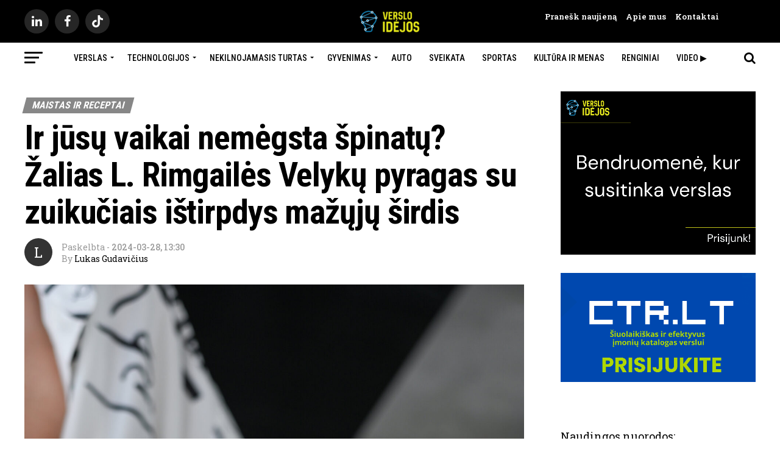

--- FILE ---
content_type: text/html; charset=UTF-8
request_url: https://versloidejos.lt/maistas-ir-receptai/ir-jusu-vaikai-nemegsta-spinatu-zalias-l-rimgailes-velyku-pyragas-su-zuikuciais-istirpdys-mazuju-sirdis/
body_size: 56151
content:
<!DOCTYPE html>
<html lang="lt-LT">
<head><meta charset="UTF-8" ><script>if(navigator.userAgent.match(/MSIE|Internet Explorer/i)||navigator.userAgent.match(/Trident\/7\..*?rv:11/i)){var href=document.location.href;if(!href.match(/[?&]nowprocket/)){if(href.indexOf("?")==-1){if(href.indexOf("#")==-1){document.location.href=href+"?nowprocket=1"}else{document.location.href=href.replace("#","?nowprocket=1#")}}else{if(href.indexOf("#")==-1){document.location.href=href+"&nowprocket=1"}else{document.location.href=href.replace("#","&nowprocket=1#")}}}}</script><script>class RocketLazyLoadScripts{constructor(e){this.triggerEvents=e,this.eventOptions={passive:!0},this.userEventListener=this.triggerListener.bind(this),this.delayedScripts={normal:[],async:[],defer:[]},this.allJQueries=[]}_addUserInteractionListener(e){this.triggerEvents.forEach((t=>window.addEventListener(t,e.userEventListener,e.eventOptions)))}_removeUserInteractionListener(e){this.triggerEvents.forEach((t=>window.removeEventListener(t,e.userEventListener,e.eventOptions)))}triggerListener(){this._removeUserInteractionListener(this),"loading"===document.readyState?document.addEventListener("DOMContentLoaded",this._loadEverythingNow.bind(this)):this._loadEverythingNow()}async _loadEverythingNow(){this._delayEventListeners(),this._delayJQueryReady(this),this._handleDocumentWrite(),this._registerAllDelayedScripts(),this._preloadAllScripts(),await this._loadScriptsFromList(this.delayedScripts.normal),await this._loadScriptsFromList(this.delayedScripts.defer),await this._loadScriptsFromList(this.delayedScripts.async),await this._triggerDOMContentLoaded(),await this._triggerWindowLoad(),window.dispatchEvent(new Event("rocket-allScriptsLoaded"))}_registerAllDelayedScripts(){document.querySelectorAll("script[type=rocketlazyloadscript]").forEach((e=>{e.hasAttribute("src")?e.hasAttribute("async")&&!1!==e.async?this.delayedScripts.async.push(e):e.hasAttribute("defer")&&!1!==e.defer||"module"===e.getAttribute("data-rocket-type")?this.delayedScripts.defer.push(e):this.delayedScripts.normal.push(e):this.delayedScripts.normal.push(e)}))}async _transformScript(e){return await this._requestAnimFrame(),new Promise((t=>{const n=document.createElement("script");let r;[...e.attributes].forEach((e=>{let t=e.nodeName;"type"!==t&&("data-rocket-type"===t&&(t="type",r=e.nodeValue),n.setAttribute(t,e.nodeValue))})),e.hasAttribute("src")?(n.addEventListener("load",t),n.addEventListener("error",t)):(n.text=e.text,t()),e.parentNode.replaceChild(n,e)}))}async _loadScriptsFromList(e){const t=e.shift();return t?(await this._transformScript(t),this._loadScriptsFromList(e)):Promise.resolve()}_preloadAllScripts(){var e=document.createDocumentFragment();[...this.delayedScripts.normal,...this.delayedScripts.defer,...this.delayedScripts.async].forEach((t=>{const n=t.getAttribute("src");if(n){const t=document.createElement("link");t.href=n,t.rel="preload",t.as="script",e.appendChild(t)}})),document.head.appendChild(e)}_delayEventListeners(){let e={};function t(t,n){!function(t){function n(n){return e[t].eventsToRewrite.indexOf(n)>=0?"rocket-"+n:n}e[t]||(e[t]={originalFunctions:{add:t.addEventListener,remove:t.removeEventListener},eventsToRewrite:[]},t.addEventListener=function(){arguments[0]=n(arguments[0]),e[t].originalFunctions.add.apply(t,arguments)},t.removeEventListener=function(){arguments[0]=n(arguments[0]),e[t].originalFunctions.remove.apply(t,arguments)})}(t),e[t].eventsToRewrite.push(n)}function n(e,t){let n=e[t];Object.defineProperty(e,t,{get:()=>n||function(){},set(r){e["rocket"+t]=n=r}})}t(document,"DOMContentLoaded"),t(window,"DOMContentLoaded"),t(window,"load"),t(window,"pageshow"),t(document,"readystatechange"),n(document,"onreadystatechange"),n(window,"onload"),n(window,"onpageshow")}_delayJQueryReady(e){let t=window.jQuery;Object.defineProperty(window,"jQuery",{get:()=>t,set(n){if(n&&n.fn&&!e.allJQueries.includes(n)){n.fn.ready=n.fn.init.prototype.ready=function(t){e.domReadyFired?t.bind(document)(n):document.addEventListener("rocket-DOMContentLoaded",(()=>t.bind(document)(n)))};const t=n.fn.on;n.fn.on=n.fn.init.prototype.on=function(){if(this[0]===window){function e(e){return e.split(" ").map((e=>"load"===e||0===e.indexOf("load.")?"rocket-jquery-load":e)).join(" ")}"string"==typeof arguments[0]||arguments[0]instanceof String?arguments[0]=e(arguments[0]):"object"==typeof arguments[0]&&Object.keys(arguments[0]).forEach((t=>{delete Object.assign(arguments[0],{[e(t)]:arguments[0][t]})[t]}))}return t.apply(this,arguments),this},e.allJQueries.push(n)}t=n}})}async _triggerDOMContentLoaded(){this.domReadyFired=!0,await this._requestAnimFrame(),document.dispatchEvent(new Event("rocket-DOMContentLoaded")),await this._requestAnimFrame(),window.dispatchEvent(new Event("rocket-DOMContentLoaded")),await this._requestAnimFrame(),document.dispatchEvent(new Event("rocket-readystatechange")),await this._requestAnimFrame(),document.rocketonreadystatechange&&document.rocketonreadystatechange()}async _triggerWindowLoad(){await this._requestAnimFrame(),window.dispatchEvent(new Event("rocket-load")),await this._requestAnimFrame(),window.rocketonload&&window.rocketonload(),await this._requestAnimFrame(),this.allJQueries.forEach((e=>e(window).trigger("rocket-jquery-load"))),window.dispatchEvent(new Event("rocket-pageshow")),await this._requestAnimFrame(),window.rocketonpageshow&&window.rocketonpageshow()}_handleDocumentWrite(){const e=new Map;document.write=document.writeln=function(t){const n=document.currentScript,r=document.createRange(),i=n.parentElement;let o=e.get(n);void 0===o&&(o=n.nextSibling,e.set(n,o));const a=document.createDocumentFragment();r.setStart(a,0),a.appendChild(r.createContextualFragment(t)),i.insertBefore(a,o)}}async _requestAnimFrame(){return new Promise((e=>requestAnimationFrame(e)))}static run(){const e=new RocketLazyLoadScripts(["keydown","mousemove","touchmove","touchstart","touchend","wheel"]);e._addUserInteractionListener(e)}}RocketLazyLoadScripts.run();</script>

<meta name="viewport" id="viewport" content="width=device-width, initial-scale=1.0, maximum-scale=1.0, minimum-scale=1.0, user-scalable=no" />
<link rel="shortcut icon" href="https://versloidejos.lt/wp-content/uploads/2025/03/cropped-versloidejos-logo-1-1-4-1.png" /><link rel="pingback" href="https://versloidejos.lt/xmlrpc.php" />
<meta property="og:type" content="article" />
					<meta property="og:image" content="https://versloidejos.lt/wp-content/uploads/2024/03/Pyragas-_Samana_-1000x600.jpg" />
		<meta name="twitter:image" content="https://versloidejos.lt/wp-content/uploads/2024/03/Pyragas-_Samana_-1000x600.jpg" />
	<meta property="og:url" content="https://versloidejos.lt/maistas-ir-receptai/ir-jusu-vaikai-nemegsta-spinatu-zalias-l-rimgailes-velyku-pyragas-su-zuikuciais-istirpdys-mazuju-sirdis/" />
<meta property="og:title" content="Ir jūsų vaikai nemėgsta špinatų? Žalias L. Rimgailės Velykų pyragas su zuikučiais ištirpdys mažųjų širdis" />
<meta property="og:description" content="Iškepusi daugybę kepinių šventėms ir kasdienai, verslininkė, desertinės „Liu Patty“ įkūrėja Liucina Rimgailė nuolat stebina išmone. Pavyzdžiui, kas galėtų pagalvoti apie velykinį pyragą su špinatais? Jis ne tik sveikesnis už daugybę saldumynų, puošnus, primenantis žaliuojančią pavasarinę samanų paklodę, bet ir lengvai įveikiamas net ir nepatyrusiems kepėjams. Pyrago ingredientai – paprasti, darbo nedaug, o rezultatas – [&hellip;]" />
<meta name="twitter:card" content="summary">
<meta name="twitter:url" content="https://versloidejos.lt/maistas-ir-receptai/ir-jusu-vaikai-nemegsta-spinatu-zalias-l-rimgailes-velyku-pyragas-su-zuikuciais-istirpdys-mazuju-sirdis/">
<meta name="twitter:title" content="Ir jūsų vaikai nemėgsta špinatų? Žalias L. Rimgailės Velykų pyragas su zuikučiais ištirpdys mažųjų širdis">
<meta name="twitter:description" content="Iškepusi daugybę kepinių šventėms ir kasdienai, verslininkė, desertinės „Liu Patty“ įkūrėja Liucina Rimgailė nuolat stebina išmone. Pavyzdžiui, kas galėtų pagalvoti apie velykinį pyragą su špinatais? Jis ne tik sveikesnis už daugybę saldumynų, puošnus, primenantis žaliuojančią pavasarinę samanų paklodę, bet ir lengvai įveikiamas net ir nepatyrusiems kepėjams. Pyrago ingredientai – paprasti, darbo nedaug, o rezultatas – [&hellip;]">
<meta name='robots' content='index, follow, max-image-preview:large, max-snippet:-1, max-video-preview:-1' />

	<!-- This site is optimized with the Yoast SEO Premium plugin v26.7 (Yoast SEO v26.7) - https://yoast.com/wordpress/plugins/seo/ -->
	<title>Ir jūsų vaikai nemėgsta špinatų? Žalias L. Rimgailės Velykų pyragas su zuikučiais ištirpdys mažųjų širdis - Versloidejos.lt</title><link rel="preload" as="style" href="https://fonts.googleapis.com/css?family=Roboto%3A300%2C400%2C700%2C900%7COswald%3A400%2C700%7CAdvent%20Pro%3A700%7COpen%20Sans%3A700%7CAnton%3A400Roboto%20Condensed%3A100%2C200%2C300%2C400%2C500%2C600%2C700%2C800%2C900%7CRoboto%20Condensed%3A100%2C200%2C300%2C400%2C500%2C600%2C700%2C800%2C900%7CRoboto%20Condensed%3A100%2C200%2C300%2C400%2C500%2C600%2C700%2C800%2C900%7CRoboto%20Slab%3A100%2C200%2C300%2C400%2C500%2C600%2C700%2C800%2C900%7CPT%20Serif%3A100%2C200%2C300%2C400%2C500%2C600%2C700%2C800%2C900%7CRoboto%20Condensed%3A100%2C200%2C300%2C400%2C500%2C600%2C700%2C800%2C900%26amp%3Bsubset%3Dlatin%2Clatin-ext%2Ccyrillic%2Ccyrillic-ext%2Cgreek-ext%2Cgreek%2Cvietnamese&#038;display=swap" /><link rel="stylesheet" href="https://fonts.googleapis.com/css?family=Roboto%3A300%2C400%2C700%2C900%7COswald%3A400%2C700%7CAdvent%20Pro%3A700%7COpen%20Sans%3A700%7CAnton%3A400Roboto%20Condensed%3A100%2C200%2C300%2C400%2C500%2C600%2C700%2C800%2C900%7CRoboto%20Condensed%3A100%2C200%2C300%2C400%2C500%2C600%2C700%2C800%2C900%7CRoboto%20Condensed%3A100%2C200%2C300%2C400%2C500%2C600%2C700%2C800%2C900%7CRoboto%20Slab%3A100%2C200%2C300%2C400%2C500%2C600%2C700%2C800%2C900%7CPT%20Serif%3A100%2C200%2C300%2C400%2C500%2C600%2C700%2C800%2C900%7CRoboto%20Condensed%3A100%2C200%2C300%2C400%2C500%2C600%2C700%2C800%2C900%26amp%3Bsubset%3Dlatin%2Clatin-ext%2Ccyrillic%2Ccyrillic-ext%2Cgreek-ext%2Cgreek%2Cvietnamese&#038;display=swap" media="print" onload="this.media='all'" /><noscript><link rel="stylesheet" href="https://fonts.googleapis.com/css?family=Roboto%3A300%2C400%2C700%2C900%7COswald%3A400%2C700%7CAdvent%20Pro%3A700%7COpen%20Sans%3A700%7CAnton%3A400Roboto%20Condensed%3A100%2C200%2C300%2C400%2C500%2C600%2C700%2C800%2C900%7CRoboto%20Condensed%3A100%2C200%2C300%2C400%2C500%2C600%2C700%2C800%2C900%7CRoboto%20Condensed%3A100%2C200%2C300%2C400%2C500%2C600%2C700%2C800%2C900%7CRoboto%20Slab%3A100%2C200%2C300%2C400%2C500%2C600%2C700%2C800%2C900%7CPT%20Serif%3A100%2C200%2C300%2C400%2C500%2C600%2C700%2C800%2C900%7CRoboto%20Condensed%3A100%2C200%2C300%2C400%2C500%2C600%2C700%2C800%2C900%26amp%3Bsubset%3Dlatin%2Clatin-ext%2Ccyrillic%2Ccyrillic-ext%2Cgreek-ext%2Cgreek%2Cvietnamese&#038;display=swap" /></noscript>
	<link rel="canonical" href="https://versloidejos.lt/maistas-ir-receptai/ir-jusu-vaikai-nemegsta-spinatu-zalias-l-rimgailes-velyku-pyragas-su-zuikuciais-istirpdys-mazuju-sirdis/" />
	<meta property="og:locale" content="lt_LT" />
	<meta property="og:type" content="article" />
	<meta property="og:title" content="Ir jūsų vaikai nemėgsta špinatų? Žalias L. Rimgailės Velykų pyragas su zuikučiais ištirpdys mažųjų širdis" />
	<meta property="og:description" content="Iškepusi daugybę kepinių šventėms ir kasdienai, verslininkė, desertinės „Liu Patty“ įkūrėja Liucina Rimgailė nuolat stebina išmone. Pavyzdžiui, kas galėtų pagalvoti apie velykinį pyragą su špinatais? Jis ne tik sveikesnis už daugybę saldumynų, puošnus, primenantis žaliuojančią pavasarinę samanų paklodę, bet ir lengvai įveikiamas net ir nepatyrusiems kepėjams. Pyrago ingredientai – paprasti, darbo nedaug, o rezultatas – [&hellip;]" />
	<meta property="og:url" content="https://versloidejos.lt/maistas-ir-receptai/ir-jusu-vaikai-nemegsta-spinatu-zalias-l-rimgailes-velyku-pyragas-su-zuikuciais-istirpdys-mazuju-sirdis/" />
	<meta property="article:publisher" content="https://www.facebook.com/Versloidejos.lt/" />
	<meta property="article:published_time" content="2024-03-28T10:30:40+00:00" />
	<meta property="og:image" content="https://versloidejos.lt/wp-content/uploads/2024/03/Pyragas-_Samana_-scaled.jpg" />
	<meta property="og:image:width" content="1703" />
	<meta property="og:image:height" content="2560" />
	<meta property="og:image:type" content="image/jpeg" />
	<meta name="author" content="Lukas Gudavičius" />
	<meta name="twitter:card" content="summary_large_image" />
	<meta name="twitter:creator" content="@versloidejos" />
	<meta name="twitter:site" content="@versloidejos" />
	<meta name="twitter:label1" content="Written by" />
	<meta name="twitter:data1" content="Lukas Gudavičius" />
	<meta name="twitter:label2" content="Est. reading time" />
	<meta name="twitter:data2" content="6 minutės" />
	<script type="application/ld+json" class="yoast-schema-graph">{"@context":"https://schema.org","@graph":[{"@type":"Article","@id":"https://versloidejos.lt/maistas-ir-receptai/ir-jusu-vaikai-nemegsta-spinatu-zalias-l-rimgailes-velyku-pyragas-su-zuikuciais-istirpdys-mazuju-sirdis/#article","isPartOf":{"@id":"https://versloidejos.lt/maistas-ir-receptai/ir-jusu-vaikai-nemegsta-spinatu-zalias-l-rimgailes-velyku-pyragas-su-zuikuciais-istirpdys-mazuju-sirdis/"},"author":{"name":"Lukas Gudavičius","@id":"https://versloidejos.lt/#/schema/person/e39f655e2cefcbdbcba4a67b6cb63199"},"headline":"Ir jūsų vaikai nemėgsta špinatų? Žalias L. Rimgailės Velykų pyragas su zuikučiais ištirpdys mažųjų širdis","datePublished":"2024-03-28T10:30:40+00:00","mainEntityOfPage":{"@id":"https://versloidejos.lt/maistas-ir-receptai/ir-jusu-vaikai-nemegsta-spinatu-zalias-l-rimgailes-velyku-pyragas-su-zuikuciais-istirpdys-mazuju-sirdis/"},"wordCount":964,"publisher":{"@id":"https://versloidejos.lt/#organization"},"image":{"@id":"https://versloidejos.lt/maistas-ir-receptai/ir-jusu-vaikai-nemegsta-spinatu-zalias-l-rimgailes-velyku-pyragas-su-zuikuciais-istirpdys-mazuju-sirdis/#primaryimage"},"thumbnailUrl":"https://versloidejos.lt/wp-content/uploads/2024/03/Pyragas-_Samana_-scaled.jpg","keywords":["Edita Gavelienė","Liucina Rimgailė","Olga Suchočeva","Rimi"],"articleSection":["Maistas ir receptai"],"inLanguage":"lt-LT","copyrightYear":"2024","copyrightHolder":{"@id":"https://versloidejos.lt/#organization"}},{"@type":"WebPage","@id":"https://versloidejos.lt/maistas-ir-receptai/ir-jusu-vaikai-nemegsta-spinatu-zalias-l-rimgailes-velyku-pyragas-su-zuikuciais-istirpdys-mazuju-sirdis/","url":"https://versloidejos.lt/maistas-ir-receptai/ir-jusu-vaikai-nemegsta-spinatu-zalias-l-rimgailes-velyku-pyragas-su-zuikuciais-istirpdys-mazuju-sirdis/","name":"Ir jūsų vaikai nemėgsta špinatų? Žalias L. Rimgailės Velykų pyragas su zuikučiais ištirpdys mažųjų širdis - Versloidejos.lt","isPartOf":{"@id":"https://versloidejos.lt/#website"},"primaryImageOfPage":{"@id":"https://versloidejos.lt/maistas-ir-receptai/ir-jusu-vaikai-nemegsta-spinatu-zalias-l-rimgailes-velyku-pyragas-su-zuikuciais-istirpdys-mazuju-sirdis/#primaryimage"},"image":{"@id":"https://versloidejos.lt/maistas-ir-receptai/ir-jusu-vaikai-nemegsta-spinatu-zalias-l-rimgailes-velyku-pyragas-su-zuikuciais-istirpdys-mazuju-sirdis/#primaryimage"},"thumbnailUrl":"https://versloidejos.lt/wp-content/uploads/2024/03/Pyragas-_Samana_-scaled.jpg","datePublished":"2024-03-28T10:30:40+00:00","breadcrumb":{"@id":"https://versloidejos.lt/maistas-ir-receptai/ir-jusu-vaikai-nemegsta-spinatu-zalias-l-rimgailes-velyku-pyragas-su-zuikuciais-istirpdys-mazuju-sirdis/#breadcrumb"},"inLanguage":"lt-LT","potentialAction":[{"@type":"ReadAction","target":["https://versloidejos.lt/maistas-ir-receptai/ir-jusu-vaikai-nemegsta-spinatu-zalias-l-rimgailes-velyku-pyragas-su-zuikuciais-istirpdys-mazuju-sirdis/"]}]},{"@type":"ImageObject","inLanguage":"lt-LT","@id":"https://versloidejos.lt/maistas-ir-receptai/ir-jusu-vaikai-nemegsta-spinatu-zalias-l-rimgailes-velyku-pyragas-su-zuikuciais-istirpdys-mazuju-sirdis/#primaryimage","url":"https://versloidejos.lt/wp-content/uploads/2024/03/Pyragas-_Samana_-scaled.jpg","contentUrl":"https://versloidejos.lt/wp-content/uploads/2024/03/Pyragas-_Samana_-scaled.jpg","width":1703,"height":2560},{"@type":"BreadcrumbList","@id":"https://versloidejos.lt/maistas-ir-receptai/ir-jusu-vaikai-nemegsta-spinatu-zalias-l-rimgailes-velyku-pyragas-su-zuikuciais-istirpdys-mazuju-sirdis/#breadcrumb","itemListElement":[{"@type":"ListItem","position":1,"name":"Home","item":"https://versloidejos.lt/"},{"@type":"ListItem","position":2,"name":"Ir jūsų vaikai nemėgsta špinatų? Žalias L. Rimgailės Velykų pyragas su zuikučiais ištirpdys mažųjų širdis"}]},{"@type":"WebSite","@id":"https://versloidejos.lt/#website","url":"https://versloidejos.lt/","name":"Versloidejos.lt","description":"","publisher":{"@id":"https://versloidejos.lt/#organization"},"alternateName":"Verslo idėjos","potentialAction":[{"@type":"SearchAction","target":{"@type":"EntryPoint","urlTemplate":"https://versloidejos.lt/?s={search_term_string}"},"query-input":{"@type":"PropertyValueSpecification","valueRequired":true,"valueName":"search_term_string"}}],"inLanguage":"lt-LT"},{"@type":"Organization","@id":"https://versloidejos.lt/#organization","name":"Versloidėjos.lt","alternateName":"Verslo idėjos","url":"https://versloidejos.lt/","logo":{"@type":"ImageObject","inLanguage":"lt-LT","@id":"https://versloidejos.lt/#/schema/logo/image/","url":"https://versloidejos.lt/wp-content/uploads/2019/08/versloidejos-logo.png","contentUrl":"https://versloidejos.lt/wp-content/uploads/2019/08/versloidejos-logo.png","width":204,"height":79,"caption":"Versloidėjos.lt"},"image":{"@id":"https://versloidejos.lt/#/schema/logo/image/"},"sameAs":["https://www.facebook.com/Versloidejos.lt/","https://x.com/versloidejos"],"description":"Versloidejos.lt – tai šiuolaikiškas verslo naujienų portalas, skirtas visiems, kurie domisi verslo pasauliu, ieško įkvėpimo ar naujų galimybių. Kiekvieną dieną publikuojame aktualius straipsnius apie Lietuvos ir užsienio verslus, analizuojame rinkos tendencijas ir dalijamės praktinėmis įžvalgomis.","email":"info@verlsloidejos.lt","telephone":"+37060758856","foundingDate":"2015-01-01","vatID":"LT100016160818","numberOfEmployees":{"@type":"QuantitativeValue","minValue":"1","maxValue":"10"},"publishingPrinciples":"https://versloidejos.lt/apie-mus/","ownershipFundingInfo":"https://versloidejos.lt/apie-mus/","actionableFeedbackPolicy":"https://versloidejos.lt/kontaktai/","correctionsPolicy":"https://versloidejos.lt/apie-mus/","ethicsPolicy":"https://versloidejos.lt/apie-mus/","diversityPolicy":"https://versloidejos.lt/apie-mus/","diversityStaffingReport":"https://versloidejos.lt/apie-mus/"},{"@type":"Person","@id":"https://versloidejos.lt/#/schema/person/e39f655e2cefcbdbcba4a67b6cb63199","name":"Lukas Gudavičius","image":{"@type":"ImageObject","inLanguage":"lt-LT","@id":"https://versloidejos.lt/#/schema/person/image/","url":"https://secure.gravatar.com/avatar/45836c5fe936f11e3de57f639406b2d1f9206ebe68ae507bd5e69fbbdbfd9c67?s=96&d=blank&r=g","contentUrl":"https://secure.gravatar.com/avatar/45836c5fe936f11e3de57f639406b2d1f9206ebe68ae507bd5e69fbbdbfd9c67?s=96&d=blank&r=g","caption":"Lukas Gudavičius"},"url":"https://versloidejos.lt/author/lukas/"}]}</script>
	<!-- / Yoast SEO Premium plugin. -->


<link rel='dns-prefetch' href='//ajax.googleapis.com' />
<link rel='dns-prefetch' href='//fonts.googleapis.com' />
<link rel='dns-prefetch' href='//maps.googleapis.com' />
<link rel='dns-prefetch' href='//maps.gstatic.com' />
<link rel='dns-prefetch' href='//fonts.gstatic.com' />
<link rel='dns-prefetch' href='//use.fontawesome.com' />
<link rel='dns-prefetch' href='//apis.google.com' />
<link rel='dns-prefetch' href='//google-analytics.com' />
<link rel='dns-prefetch' href='//www.google-analytics.com' />
<link rel='dns-prefetch' href='//ssl.google-analytics.com' />
<link rel='dns-prefetch' href='//www.googletagmanager.com' />
<link rel='dns-prefetch' href='//www.googletagservices.com' />
<link rel='dns-prefetch' href='//googleads.g.doubleclick.net' />
<link rel='dns-prefetch' href='//adservice.google.com' />
<link rel='dns-prefetch' href='//pagead2.googlesyndication.com' />
<link rel='dns-prefetch' href='//tpc.googlesyndication.com' />
<link rel='dns-prefetch' href='//youtube.com' />
<link rel='dns-prefetch' href='//i.ytimg.com' />
<link rel='dns-prefetch' href='//player.vimeo.com' />
<link rel='dns-prefetch' href='//api.pinterest.com' />
<link rel='dns-prefetch' href='//assets.pinterest.com' />
<link rel='dns-prefetch' href='//connect.facebook.net' />
<link rel='dns-prefetch' href='//platform.twitter.com' />
<link rel='dns-prefetch' href='//syndication.twitter.com' />
<link rel='dns-prefetch' href='//platform.instagram.com' />
<link rel='dns-prefetch' href='//referrer.disqus.com' />
<link rel='dns-prefetch' href='//c.disquscdn.com' />
<link rel='dns-prefetch' href='//cdnjs.cloudflare.com' />
<link rel='dns-prefetch' href='//cdn.ampproject.org' />
<link rel='dns-prefetch' href='//pixel.wp.com' />
<link rel='dns-prefetch' href='//disqus.com' />
<link rel='dns-prefetch' href='//s.gravatar.com' />
<link rel='dns-prefetch' href='//0.gravatar.com' />
<link rel='dns-prefetch' href='//2.gravatar.com' />
<link rel='dns-prefetch' href='//1.gravatar.com' />
<link rel='dns-prefetch' href='//sitename.disqus.com' />
<link rel='dns-prefetch' href='//s7.addthis.com' />
<link rel='dns-prefetch' href='//platform.linkedin.com' />
<link rel='dns-prefetch' href='//w.sharethis.com' />
<link rel='dns-prefetch' href='//s0.wp.com' />
<link rel='dns-prefetch' href='//s1.wp.com' />
<link rel='dns-prefetch' href='//s2.wp.com' />
<link rel='dns-prefetch' href='//stats.wp.com' />
<link rel='dns-prefetch' href='//ajax.microsoft.com' />
<link rel='dns-prefetch' href='//ajax.aspnetcdn.com' />
<link rel='dns-prefetch' href='//s3.amazonaws.com' />
<link rel='dns-prefetch' href='//code.jquery.com' />
<link rel='dns-prefetch' href='//stackpath.bootstrapcdn.com' />
<link rel='dns-prefetch' href='//github.githubassets.com' />
<link rel='dns-prefetch' href='//ad.doubleclick.net' />
<link rel='dns-prefetch' href='//stats.g.doubleclick.net' />
<link rel='dns-prefetch' href='//cm.g.doubleclick.net' />
<link rel='dns-prefetch' href='//stats.buysellads.com' />
<link rel='dns-prefetch' href='//s3.buysellads.com' />
<link href='https://fonts.gstatic.com' crossorigin rel='preconnect' />
<link rel="alternate" type="application/rss+xml" title=" &raquo; Įrašų RSS srautas" href="https://versloidejos.lt/feed/" />
<link rel="alternate" type="application/rss+xml" title=" &raquo; Komentarų RSS srautas" href="https://versloidejos.lt/comments/feed/" />
<link rel="alternate" title="oEmbed (JSON)" type="application/json+oembed" href="https://versloidejos.lt/wp-json/oembed/1.0/embed?url=https%3A%2F%2Fversloidejos.lt%2Fmaistas-ir-receptai%2Fir-jusu-vaikai-nemegsta-spinatu-zalias-l-rimgailes-velyku-pyragas-su-zuikuciais-istirpdys-mazuju-sirdis%2F" />
<link rel="alternate" title="oEmbed (XML)" type="text/xml+oembed" href="https://versloidejos.lt/wp-json/oembed/1.0/embed?url=https%3A%2F%2Fversloidejos.lt%2Fmaistas-ir-receptai%2Fir-jusu-vaikai-nemegsta-spinatu-zalias-l-rimgailes-velyku-pyragas-su-zuikuciais-istirpdys-mazuju-sirdis%2F&#038;format=xml" />
		<!-- This site uses the Google Analytics by MonsterInsights plugin v9.11.1 - Using Analytics tracking - https://www.monsterinsights.com/ -->
							<script type="rocketlazyloadscript" src="//www.googletagmanager.com/gtag/js?id=G-M41YQMF1GB"  data-cfasync="false" data-wpfc-render="false" data-rocket-type="text/javascript" async></script>
			<script type="rocketlazyloadscript" data-cfasync="false" data-wpfc-render="false" data-rocket-type="text/javascript">
				var mi_version = '9.11.1';
				var mi_track_user = true;
				var mi_no_track_reason = '';
								var MonsterInsightsDefaultLocations = {"page_location":"https:\/\/versloidejos.lt\/maistas-ir-receptai\/ir-jusu-vaikai-nemegsta-spinatu-zalias-l-rimgailes-velyku-pyragas-su-zuikuciais-istirpdys-mazuju-sirdis\/"};
								if ( typeof MonsterInsightsPrivacyGuardFilter === 'function' ) {
					var MonsterInsightsLocations = (typeof MonsterInsightsExcludeQuery === 'object') ? MonsterInsightsPrivacyGuardFilter( MonsterInsightsExcludeQuery ) : MonsterInsightsPrivacyGuardFilter( MonsterInsightsDefaultLocations );
				} else {
					var MonsterInsightsLocations = (typeof MonsterInsightsExcludeQuery === 'object') ? MonsterInsightsExcludeQuery : MonsterInsightsDefaultLocations;
				}

								var disableStrs = [
										'ga-disable-G-M41YQMF1GB',
									];

				/* Function to detect opted out users */
				function __gtagTrackerIsOptedOut() {
					for (var index = 0; index < disableStrs.length; index++) {
						if (document.cookie.indexOf(disableStrs[index] + '=true') > -1) {
							return true;
						}
					}

					return false;
				}

				/* Disable tracking if the opt-out cookie exists. */
				if (__gtagTrackerIsOptedOut()) {
					for (var index = 0; index < disableStrs.length; index++) {
						window[disableStrs[index]] = true;
					}
				}

				/* Opt-out function */
				function __gtagTrackerOptout() {
					for (var index = 0; index < disableStrs.length; index++) {
						document.cookie = disableStrs[index] + '=true; expires=Thu, 31 Dec 2099 23:59:59 UTC; path=/';
						window[disableStrs[index]] = true;
					}
				}

				if ('undefined' === typeof gaOptout) {
					function gaOptout() {
						__gtagTrackerOptout();
					}
				}
								window.dataLayer = window.dataLayer || [];

				window.MonsterInsightsDualTracker = {
					helpers: {},
					trackers: {},
				};
				if (mi_track_user) {
					function __gtagDataLayer() {
						dataLayer.push(arguments);
					}

					function __gtagTracker(type, name, parameters) {
						if (!parameters) {
							parameters = {};
						}

						if (parameters.send_to) {
							__gtagDataLayer.apply(null, arguments);
							return;
						}

						if (type === 'event') {
														parameters.send_to = monsterinsights_frontend.v4_id;
							var hookName = name;
							if (typeof parameters['event_category'] !== 'undefined') {
								hookName = parameters['event_category'] + ':' + name;
							}

							if (typeof MonsterInsightsDualTracker.trackers[hookName] !== 'undefined') {
								MonsterInsightsDualTracker.trackers[hookName](parameters);
							} else {
								__gtagDataLayer('event', name, parameters);
							}
							
						} else {
							__gtagDataLayer.apply(null, arguments);
						}
					}

					__gtagTracker('js', new Date());
					__gtagTracker('set', {
						'developer_id.dZGIzZG': true,
											});
					if ( MonsterInsightsLocations.page_location ) {
						__gtagTracker('set', MonsterInsightsLocations);
					}
										__gtagTracker('config', 'G-M41YQMF1GB', {"forceSSL":"true"} );
										window.gtag = __gtagTracker;										(function () {
						/* https://developers.google.com/analytics/devguides/collection/analyticsjs/ */
						/* ga and __gaTracker compatibility shim. */
						var noopfn = function () {
							return null;
						};
						var newtracker = function () {
							return new Tracker();
						};
						var Tracker = function () {
							return null;
						};
						var p = Tracker.prototype;
						p.get = noopfn;
						p.set = noopfn;
						p.send = function () {
							var args = Array.prototype.slice.call(arguments);
							args.unshift('send');
							__gaTracker.apply(null, args);
						};
						var __gaTracker = function () {
							var len = arguments.length;
							if (len === 0) {
								return;
							}
							var f = arguments[len - 1];
							if (typeof f !== 'object' || f === null || typeof f.hitCallback !== 'function') {
								if ('send' === arguments[0]) {
									var hitConverted, hitObject = false, action;
									if ('event' === arguments[1]) {
										if ('undefined' !== typeof arguments[3]) {
											hitObject = {
												'eventAction': arguments[3],
												'eventCategory': arguments[2],
												'eventLabel': arguments[4],
												'value': arguments[5] ? arguments[5] : 1,
											}
										}
									}
									if ('pageview' === arguments[1]) {
										if ('undefined' !== typeof arguments[2]) {
											hitObject = {
												'eventAction': 'page_view',
												'page_path': arguments[2],
											}
										}
									}
									if (typeof arguments[2] === 'object') {
										hitObject = arguments[2];
									}
									if (typeof arguments[5] === 'object') {
										Object.assign(hitObject, arguments[5]);
									}
									if ('undefined' !== typeof arguments[1].hitType) {
										hitObject = arguments[1];
										if ('pageview' === hitObject.hitType) {
											hitObject.eventAction = 'page_view';
										}
									}
									if (hitObject) {
										action = 'timing' === arguments[1].hitType ? 'timing_complete' : hitObject.eventAction;
										hitConverted = mapArgs(hitObject);
										__gtagTracker('event', action, hitConverted);
									}
								}
								return;
							}

							function mapArgs(args) {
								var arg, hit = {};
								var gaMap = {
									'eventCategory': 'event_category',
									'eventAction': 'event_action',
									'eventLabel': 'event_label',
									'eventValue': 'event_value',
									'nonInteraction': 'non_interaction',
									'timingCategory': 'event_category',
									'timingVar': 'name',
									'timingValue': 'value',
									'timingLabel': 'event_label',
									'page': 'page_path',
									'location': 'page_location',
									'title': 'page_title',
									'referrer' : 'page_referrer',
								};
								for (arg in args) {
																		if (!(!args.hasOwnProperty(arg) || !gaMap.hasOwnProperty(arg))) {
										hit[gaMap[arg]] = args[arg];
									} else {
										hit[arg] = args[arg];
									}
								}
								return hit;
							}

							try {
								f.hitCallback();
							} catch (ex) {
							}
						};
						__gaTracker.create = newtracker;
						__gaTracker.getByName = newtracker;
						__gaTracker.getAll = function () {
							return [];
						};
						__gaTracker.remove = noopfn;
						__gaTracker.loaded = true;
						window['__gaTracker'] = __gaTracker;
					})();
									} else {
										console.log("");
					(function () {
						function __gtagTracker() {
							return null;
						}

						window['__gtagTracker'] = __gtagTracker;
						window['gtag'] = __gtagTracker;
					})();
									}
			</script>
							<!-- / Google Analytics by MonsterInsights -->
		<style id='wp-img-auto-sizes-contain-inline-css' type='text/css'>
img:is([sizes=auto i],[sizes^="auto," i]){contain-intrinsic-size:3000px 1500px}
/*# sourceURL=wp-img-auto-sizes-contain-inline-css */
</style>
<style id='wp-emoji-styles-inline-css' type='text/css'>

	img.wp-smiley, img.emoji {
		display: inline !important;
		border: none !important;
		box-shadow: none !important;
		height: 1em !important;
		width: 1em !important;
		margin: 0 0.07em !important;
		vertical-align: -0.1em !important;
		background: none !important;
		padding: 0 !important;
	}
/*# sourceURL=wp-emoji-styles-inline-css */
</style>
<style id='wp-block-library-inline-css' type='text/css'>
:root{--wp-block-synced-color:#7a00df;--wp-block-synced-color--rgb:122,0,223;--wp-bound-block-color:var(--wp-block-synced-color);--wp-editor-canvas-background:#ddd;--wp-admin-theme-color:#007cba;--wp-admin-theme-color--rgb:0,124,186;--wp-admin-theme-color-darker-10:#006ba1;--wp-admin-theme-color-darker-10--rgb:0,107,160.5;--wp-admin-theme-color-darker-20:#005a87;--wp-admin-theme-color-darker-20--rgb:0,90,135;--wp-admin-border-width-focus:2px}@media (min-resolution:192dpi){:root{--wp-admin-border-width-focus:1.5px}}.wp-element-button{cursor:pointer}:root .has-very-light-gray-background-color{background-color:#eee}:root .has-very-dark-gray-background-color{background-color:#313131}:root .has-very-light-gray-color{color:#eee}:root .has-very-dark-gray-color{color:#313131}:root .has-vivid-green-cyan-to-vivid-cyan-blue-gradient-background{background:linear-gradient(135deg,#00d084,#0693e3)}:root .has-purple-crush-gradient-background{background:linear-gradient(135deg,#34e2e4,#4721fb 50%,#ab1dfe)}:root .has-hazy-dawn-gradient-background{background:linear-gradient(135deg,#faaca8,#dad0ec)}:root .has-subdued-olive-gradient-background{background:linear-gradient(135deg,#fafae1,#67a671)}:root .has-atomic-cream-gradient-background{background:linear-gradient(135deg,#fdd79a,#004a59)}:root .has-nightshade-gradient-background{background:linear-gradient(135deg,#330968,#31cdcf)}:root .has-midnight-gradient-background{background:linear-gradient(135deg,#020381,#2874fc)}:root{--wp--preset--font-size--normal:16px;--wp--preset--font-size--huge:42px}.has-regular-font-size{font-size:1em}.has-larger-font-size{font-size:2.625em}.has-normal-font-size{font-size:var(--wp--preset--font-size--normal)}.has-huge-font-size{font-size:var(--wp--preset--font-size--huge)}.has-text-align-center{text-align:center}.has-text-align-left{text-align:left}.has-text-align-right{text-align:right}.has-fit-text{white-space:nowrap!important}#end-resizable-editor-section{display:none}.aligncenter{clear:both}.items-justified-left{justify-content:flex-start}.items-justified-center{justify-content:center}.items-justified-right{justify-content:flex-end}.items-justified-space-between{justify-content:space-between}.screen-reader-text{border:0;clip-path:inset(50%);height:1px;margin:-1px;overflow:hidden;padding:0;position:absolute;width:1px;word-wrap:normal!important}.screen-reader-text:focus{background-color:#ddd;clip-path:none;color:#444;display:block;font-size:1em;height:auto;left:5px;line-height:normal;padding:15px 23px 14px;text-decoration:none;top:5px;width:auto;z-index:100000}html :where(.has-border-color){border-style:solid}html :where([style*=border-top-color]){border-top-style:solid}html :where([style*=border-right-color]){border-right-style:solid}html :where([style*=border-bottom-color]){border-bottom-style:solid}html :where([style*=border-left-color]){border-left-style:solid}html :where([style*=border-width]){border-style:solid}html :where([style*=border-top-width]){border-top-style:solid}html :where([style*=border-right-width]){border-right-style:solid}html :where([style*=border-bottom-width]){border-bottom-style:solid}html :where([style*=border-left-width]){border-left-style:solid}html :where(img[class*=wp-image-]){height:auto;max-width:100%}:where(figure){margin:0 0 1em}html :where(.is-position-sticky){--wp-admin--admin-bar--position-offset:var(--wp-admin--admin-bar--height,0px)}@media screen and (max-width:600px){html :where(.is-position-sticky){--wp-admin--admin-bar--position-offset:0px}}

/*# sourceURL=wp-block-library-inline-css */
</style><style id='wp-block-image-inline-css' type='text/css'>
.wp-block-image>a,.wp-block-image>figure>a{display:inline-block}.wp-block-image img{box-sizing:border-box;height:auto;max-width:100%;vertical-align:bottom}@media not (prefers-reduced-motion){.wp-block-image img.hide{visibility:hidden}.wp-block-image img.show{animation:show-content-image .4s}}.wp-block-image[style*=border-radius] img,.wp-block-image[style*=border-radius]>a{border-radius:inherit}.wp-block-image.has-custom-border img{box-sizing:border-box}.wp-block-image.aligncenter{text-align:center}.wp-block-image.alignfull>a,.wp-block-image.alignwide>a{width:100%}.wp-block-image.alignfull img,.wp-block-image.alignwide img{height:auto;width:100%}.wp-block-image .aligncenter,.wp-block-image .alignleft,.wp-block-image .alignright,.wp-block-image.aligncenter,.wp-block-image.alignleft,.wp-block-image.alignright{display:table}.wp-block-image .aligncenter>figcaption,.wp-block-image .alignleft>figcaption,.wp-block-image .alignright>figcaption,.wp-block-image.aligncenter>figcaption,.wp-block-image.alignleft>figcaption,.wp-block-image.alignright>figcaption{caption-side:bottom;display:table-caption}.wp-block-image .alignleft{float:left;margin:.5em 1em .5em 0}.wp-block-image .alignright{float:right;margin:.5em 0 .5em 1em}.wp-block-image .aligncenter{margin-left:auto;margin-right:auto}.wp-block-image :where(figcaption){margin-bottom:1em;margin-top:.5em}.wp-block-image.is-style-circle-mask img{border-radius:9999px}@supports ((-webkit-mask-image:none) or (mask-image:none)) or (-webkit-mask-image:none){.wp-block-image.is-style-circle-mask img{border-radius:0;-webkit-mask-image:url('data:image/svg+xml;utf8,<svg viewBox="0 0 100 100" xmlns="http://www.w3.org/2000/svg"><circle cx="50" cy="50" r="50"/></svg>');mask-image:url('data:image/svg+xml;utf8,<svg viewBox="0 0 100 100" xmlns="http://www.w3.org/2000/svg"><circle cx="50" cy="50" r="50"/></svg>');mask-mode:alpha;-webkit-mask-position:center;mask-position:center;-webkit-mask-repeat:no-repeat;mask-repeat:no-repeat;-webkit-mask-size:contain;mask-size:contain}}:root :where(.wp-block-image.is-style-rounded img,.wp-block-image .is-style-rounded img){border-radius:9999px}.wp-block-image figure{margin:0}.wp-lightbox-container{display:flex;flex-direction:column;position:relative}.wp-lightbox-container img{cursor:zoom-in}.wp-lightbox-container img:hover+button{opacity:1}.wp-lightbox-container button{align-items:center;backdrop-filter:blur(16px) saturate(180%);background-color:#5a5a5a40;border:none;border-radius:4px;cursor:zoom-in;display:flex;height:20px;justify-content:center;opacity:0;padding:0;position:absolute;right:16px;text-align:center;top:16px;width:20px;z-index:100}@media not (prefers-reduced-motion){.wp-lightbox-container button{transition:opacity .2s ease}}.wp-lightbox-container button:focus-visible{outline:3px auto #5a5a5a40;outline:3px auto -webkit-focus-ring-color;outline-offset:3px}.wp-lightbox-container button:hover{cursor:pointer;opacity:1}.wp-lightbox-container button:focus{opacity:1}.wp-lightbox-container button:focus,.wp-lightbox-container button:hover,.wp-lightbox-container button:not(:hover):not(:active):not(.has-background){background-color:#5a5a5a40;border:none}.wp-lightbox-overlay{box-sizing:border-box;cursor:zoom-out;height:100vh;left:0;overflow:hidden;position:fixed;top:0;visibility:hidden;width:100%;z-index:100000}.wp-lightbox-overlay .close-button{align-items:center;cursor:pointer;display:flex;justify-content:center;min-height:40px;min-width:40px;padding:0;position:absolute;right:calc(env(safe-area-inset-right) + 16px);top:calc(env(safe-area-inset-top) + 16px);z-index:5000000}.wp-lightbox-overlay .close-button:focus,.wp-lightbox-overlay .close-button:hover,.wp-lightbox-overlay .close-button:not(:hover):not(:active):not(.has-background){background:none;border:none}.wp-lightbox-overlay .lightbox-image-container{height:var(--wp--lightbox-container-height);left:50%;overflow:hidden;position:absolute;top:50%;transform:translate(-50%,-50%);transform-origin:top left;width:var(--wp--lightbox-container-width);z-index:9999999999}.wp-lightbox-overlay .wp-block-image{align-items:center;box-sizing:border-box;display:flex;height:100%;justify-content:center;margin:0;position:relative;transform-origin:0 0;width:100%;z-index:3000000}.wp-lightbox-overlay .wp-block-image img{height:var(--wp--lightbox-image-height);min-height:var(--wp--lightbox-image-height);min-width:var(--wp--lightbox-image-width);width:var(--wp--lightbox-image-width)}.wp-lightbox-overlay .wp-block-image figcaption{display:none}.wp-lightbox-overlay button{background:none;border:none}.wp-lightbox-overlay .scrim{background-color:#fff;height:100%;opacity:.9;position:absolute;width:100%;z-index:2000000}.wp-lightbox-overlay.active{visibility:visible}@media not (prefers-reduced-motion){.wp-lightbox-overlay.active{animation:turn-on-visibility .25s both}.wp-lightbox-overlay.active img{animation:turn-on-visibility .35s both}.wp-lightbox-overlay.show-closing-animation:not(.active){animation:turn-off-visibility .35s both}.wp-lightbox-overlay.show-closing-animation:not(.active) img{animation:turn-off-visibility .25s both}.wp-lightbox-overlay.zoom.active{animation:none;opacity:1;visibility:visible}.wp-lightbox-overlay.zoom.active .lightbox-image-container{animation:lightbox-zoom-in .4s}.wp-lightbox-overlay.zoom.active .lightbox-image-container img{animation:none}.wp-lightbox-overlay.zoom.active .scrim{animation:turn-on-visibility .4s forwards}.wp-lightbox-overlay.zoom.show-closing-animation:not(.active){animation:none}.wp-lightbox-overlay.zoom.show-closing-animation:not(.active) .lightbox-image-container{animation:lightbox-zoom-out .4s}.wp-lightbox-overlay.zoom.show-closing-animation:not(.active) .lightbox-image-container img{animation:none}.wp-lightbox-overlay.zoom.show-closing-animation:not(.active) .scrim{animation:turn-off-visibility .4s forwards}}@keyframes show-content-image{0%{visibility:hidden}99%{visibility:hidden}to{visibility:visible}}@keyframes turn-on-visibility{0%{opacity:0}to{opacity:1}}@keyframes turn-off-visibility{0%{opacity:1;visibility:visible}99%{opacity:0;visibility:visible}to{opacity:0;visibility:hidden}}@keyframes lightbox-zoom-in{0%{transform:translate(calc((-100vw + var(--wp--lightbox-scrollbar-width))/2 + var(--wp--lightbox-initial-left-position)),calc(-50vh + var(--wp--lightbox-initial-top-position))) scale(var(--wp--lightbox-scale))}to{transform:translate(-50%,-50%) scale(1)}}@keyframes lightbox-zoom-out{0%{transform:translate(-50%,-50%) scale(1);visibility:visible}99%{visibility:visible}to{transform:translate(calc((-100vw + var(--wp--lightbox-scrollbar-width))/2 + var(--wp--lightbox-initial-left-position)),calc(-50vh + var(--wp--lightbox-initial-top-position))) scale(var(--wp--lightbox-scale));visibility:hidden}}
/*# sourceURL=https://versloidejos.lt/wp-includes/blocks/image/style.min.css */
</style>
<style id='wp-block-buttons-inline-css' type='text/css'>
.wp-block-buttons{box-sizing:border-box}.wp-block-buttons.is-vertical{flex-direction:column}.wp-block-buttons.is-vertical>.wp-block-button:last-child{margin-bottom:0}.wp-block-buttons>.wp-block-button{display:inline-block;margin:0}.wp-block-buttons.is-content-justification-left{justify-content:flex-start}.wp-block-buttons.is-content-justification-left.is-vertical{align-items:flex-start}.wp-block-buttons.is-content-justification-center{justify-content:center}.wp-block-buttons.is-content-justification-center.is-vertical{align-items:center}.wp-block-buttons.is-content-justification-right{justify-content:flex-end}.wp-block-buttons.is-content-justification-right.is-vertical{align-items:flex-end}.wp-block-buttons.is-content-justification-space-between{justify-content:space-between}.wp-block-buttons.aligncenter{text-align:center}.wp-block-buttons:not(.is-content-justification-space-between,.is-content-justification-right,.is-content-justification-left,.is-content-justification-center) .wp-block-button.aligncenter{margin-left:auto;margin-right:auto;width:100%}.wp-block-buttons[style*=text-decoration] .wp-block-button,.wp-block-buttons[style*=text-decoration] .wp-block-button__link{text-decoration:inherit}.wp-block-buttons.has-custom-font-size .wp-block-button__link{font-size:inherit}.wp-block-buttons .wp-block-button__link{width:100%}.wp-block-button.aligncenter{text-align:center}
/*# sourceURL=https://versloidejos.lt/wp-includes/blocks/buttons/style.min.css */
</style>
<style id='global-styles-inline-css' type='text/css'>
:root{--wp--preset--aspect-ratio--square: 1;--wp--preset--aspect-ratio--4-3: 4/3;--wp--preset--aspect-ratio--3-4: 3/4;--wp--preset--aspect-ratio--3-2: 3/2;--wp--preset--aspect-ratio--2-3: 2/3;--wp--preset--aspect-ratio--16-9: 16/9;--wp--preset--aspect-ratio--9-16: 9/16;--wp--preset--color--black: #000000;--wp--preset--color--cyan-bluish-gray: #abb8c3;--wp--preset--color--white: #ffffff;--wp--preset--color--pale-pink: #f78da7;--wp--preset--color--vivid-red: #cf2e2e;--wp--preset--color--luminous-vivid-orange: #ff6900;--wp--preset--color--luminous-vivid-amber: #fcb900;--wp--preset--color--light-green-cyan: #7bdcb5;--wp--preset--color--vivid-green-cyan: #00d084;--wp--preset--color--pale-cyan-blue: #8ed1fc;--wp--preset--color--vivid-cyan-blue: #0693e3;--wp--preset--color--vivid-purple: #9b51e0;--wp--preset--gradient--vivid-cyan-blue-to-vivid-purple: linear-gradient(135deg,rgb(6,147,227) 0%,rgb(155,81,224) 100%);--wp--preset--gradient--light-green-cyan-to-vivid-green-cyan: linear-gradient(135deg,rgb(122,220,180) 0%,rgb(0,208,130) 100%);--wp--preset--gradient--luminous-vivid-amber-to-luminous-vivid-orange: linear-gradient(135deg,rgb(252,185,0) 0%,rgb(255,105,0) 100%);--wp--preset--gradient--luminous-vivid-orange-to-vivid-red: linear-gradient(135deg,rgb(255,105,0) 0%,rgb(207,46,46) 100%);--wp--preset--gradient--very-light-gray-to-cyan-bluish-gray: linear-gradient(135deg,rgb(238,238,238) 0%,rgb(169,184,195) 100%);--wp--preset--gradient--cool-to-warm-spectrum: linear-gradient(135deg,rgb(74,234,220) 0%,rgb(151,120,209) 20%,rgb(207,42,186) 40%,rgb(238,44,130) 60%,rgb(251,105,98) 80%,rgb(254,248,76) 100%);--wp--preset--gradient--blush-light-purple: linear-gradient(135deg,rgb(255,206,236) 0%,rgb(152,150,240) 100%);--wp--preset--gradient--blush-bordeaux: linear-gradient(135deg,rgb(254,205,165) 0%,rgb(254,45,45) 50%,rgb(107,0,62) 100%);--wp--preset--gradient--luminous-dusk: linear-gradient(135deg,rgb(255,203,112) 0%,rgb(199,81,192) 50%,rgb(65,88,208) 100%);--wp--preset--gradient--pale-ocean: linear-gradient(135deg,rgb(255,245,203) 0%,rgb(182,227,212) 50%,rgb(51,167,181) 100%);--wp--preset--gradient--electric-grass: linear-gradient(135deg,rgb(202,248,128) 0%,rgb(113,206,126) 100%);--wp--preset--gradient--midnight: linear-gradient(135deg,rgb(2,3,129) 0%,rgb(40,116,252) 100%);--wp--preset--font-size--small: 13px;--wp--preset--font-size--medium: 20px;--wp--preset--font-size--large: 36px;--wp--preset--font-size--x-large: 42px;--wp--preset--spacing--20: 0.44rem;--wp--preset--spacing--30: 0.67rem;--wp--preset--spacing--40: 1rem;--wp--preset--spacing--50: 1.5rem;--wp--preset--spacing--60: 2.25rem;--wp--preset--spacing--70: 3.38rem;--wp--preset--spacing--80: 5.06rem;--wp--preset--shadow--natural: 6px 6px 9px rgba(0, 0, 0, 0.2);--wp--preset--shadow--deep: 12px 12px 50px rgba(0, 0, 0, 0.4);--wp--preset--shadow--sharp: 6px 6px 0px rgba(0, 0, 0, 0.2);--wp--preset--shadow--outlined: 6px 6px 0px -3px rgb(255, 255, 255), 6px 6px rgb(0, 0, 0);--wp--preset--shadow--crisp: 6px 6px 0px rgb(0, 0, 0);}:where(.is-layout-flex){gap: 0.5em;}:where(.is-layout-grid){gap: 0.5em;}body .is-layout-flex{display: flex;}.is-layout-flex{flex-wrap: wrap;align-items: center;}.is-layout-flex > :is(*, div){margin: 0;}body .is-layout-grid{display: grid;}.is-layout-grid > :is(*, div){margin: 0;}:where(.wp-block-columns.is-layout-flex){gap: 2em;}:where(.wp-block-columns.is-layout-grid){gap: 2em;}:where(.wp-block-post-template.is-layout-flex){gap: 1.25em;}:where(.wp-block-post-template.is-layout-grid){gap: 1.25em;}.has-black-color{color: var(--wp--preset--color--black) !important;}.has-cyan-bluish-gray-color{color: var(--wp--preset--color--cyan-bluish-gray) !important;}.has-white-color{color: var(--wp--preset--color--white) !important;}.has-pale-pink-color{color: var(--wp--preset--color--pale-pink) !important;}.has-vivid-red-color{color: var(--wp--preset--color--vivid-red) !important;}.has-luminous-vivid-orange-color{color: var(--wp--preset--color--luminous-vivid-orange) !important;}.has-luminous-vivid-amber-color{color: var(--wp--preset--color--luminous-vivid-amber) !important;}.has-light-green-cyan-color{color: var(--wp--preset--color--light-green-cyan) !important;}.has-vivid-green-cyan-color{color: var(--wp--preset--color--vivid-green-cyan) !important;}.has-pale-cyan-blue-color{color: var(--wp--preset--color--pale-cyan-blue) !important;}.has-vivid-cyan-blue-color{color: var(--wp--preset--color--vivid-cyan-blue) !important;}.has-vivid-purple-color{color: var(--wp--preset--color--vivid-purple) !important;}.has-black-background-color{background-color: var(--wp--preset--color--black) !important;}.has-cyan-bluish-gray-background-color{background-color: var(--wp--preset--color--cyan-bluish-gray) !important;}.has-white-background-color{background-color: var(--wp--preset--color--white) !important;}.has-pale-pink-background-color{background-color: var(--wp--preset--color--pale-pink) !important;}.has-vivid-red-background-color{background-color: var(--wp--preset--color--vivid-red) !important;}.has-luminous-vivid-orange-background-color{background-color: var(--wp--preset--color--luminous-vivid-orange) !important;}.has-luminous-vivid-amber-background-color{background-color: var(--wp--preset--color--luminous-vivid-amber) !important;}.has-light-green-cyan-background-color{background-color: var(--wp--preset--color--light-green-cyan) !important;}.has-vivid-green-cyan-background-color{background-color: var(--wp--preset--color--vivid-green-cyan) !important;}.has-pale-cyan-blue-background-color{background-color: var(--wp--preset--color--pale-cyan-blue) !important;}.has-vivid-cyan-blue-background-color{background-color: var(--wp--preset--color--vivid-cyan-blue) !important;}.has-vivid-purple-background-color{background-color: var(--wp--preset--color--vivid-purple) !important;}.has-black-border-color{border-color: var(--wp--preset--color--black) !important;}.has-cyan-bluish-gray-border-color{border-color: var(--wp--preset--color--cyan-bluish-gray) !important;}.has-white-border-color{border-color: var(--wp--preset--color--white) !important;}.has-pale-pink-border-color{border-color: var(--wp--preset--color--pale-pink) !important;}.has-vivid-red-border-color{border-color: var(--wp--preset--color--vivid-red) !important;}.has-luminous-vivid-orange-border-color{border-color: var(--wp--preset--color--luminous-vivid-orange) !important;}.has-luminous-vivid-amber-border-color{border-color: var(--wp--preset--color--luminous-vivid-amber) !important;}.has-light-green-cyan-border-color{border-color: var(--wp--preset--color--light-green-cyan) !important;}.has-vivid-green-cyan-border-color{border-color: var(--wp--preset--color--vivid-green-cyan) !important;}.has-pale-cyan-blue-border-color{border-color: var(--wp--preset--color--pale-cyan-blue) !important;}.has-vivid-cyan-blue-border-color{border-color: var(--wp--preset--color--vivid-cyan-blue) !important;}.has-vivid-purple-border-color{border-color: var(--wp--preset--color--vivid-purple) !important;}.has-vivid-cyan-blue-to-vivid-purple-gradient-background{background: var(--wp--preset--gradient--vivid-cyan-blue-to-vivid-purple) !important;}.has-light-green-cyan-to-vivid-green-cyan-gradient-background{background: var(--wp--preset--gradient--light-green-cyan-to-vivid-green-cyan) !important;}.has-luminous-vivid-amber-to-luminous-vivid-orange-gradient-background{background: var(--wp--preset--gradient--luminous-vivid-amber-to-luminous-vivid-orange) !important;}.has-luminous-vivid-orange-to-vivid-red-gradient-background{background: var(--wp--preset--gradient--luminous-vivid-orange-to-vivid-red) !important;}.has-very-light-gray-to-cyan-bluish-gray-gradient-background{background: var(--wp--preset--gradient--very-light-gray-to-cyan-bluish-gray) !important;}.has-cool-to-warm-spectrum-gradient-background{background: var(--wp--preset--gradient--cool-to-warm-spectrum) !important;}.has-blush-light-purple-gradient-background{background: var(--wp--preset--gradient--blush-light-purple) !important;}.has-blush-bordeaux-gradient-background{background: var(--wp--preset--gradient--blush-bordeaux) !important;}.has-luminous-dusk-gradient-background{background: var(--wp--preset--gradient--luminous-dusk) !important;}.has-pale-ocean-gradient-background{background: var(--wp--preset--gradient--pale-ocean) !important;}.has-electric-grass-gradient-background{background: var(--wp--preset--gradient--electric-grass) !important;}.has-midnight-gradient-background{background: var(--wp--preset--gradient--midnight) !important;}.has-small-font-size{font-size: var(--wp--preset--font-size--small) !important;}.has-medium-font-size{font-size: var(--wp--preset--font-size--medium) !important;}.has-large-font-size{font-size: var(--wp--preset--font-size--large) !important;}.has-x-large-font-size{font-size: var(--wp--preset--font-size--x-large) !important;}
/*# sourceURL=global-styles-inline-css */
</style>
<style id='core-block-supports-inline-css' type='text/css'>
.wp-container-core-buttons-is-layout-16018d1d{justify-content:center;}
/*# sourceURL=core-block-supports-inline-css */
</style>

<style id='classic-theme-styles-inline-css' type='text/css'>
/*! This file is auto-generated */
.wp-block-button__link{color:#fff;background-color:#32373c;border-radius:9999px;box-shadow:none;text-decoration:none;padding:calc(.667em + 2px) calc(1.333em + 2px);font-size:1.125em}.wp-block-file__button{background:#32373c;color:#fff;text-decoration:none}
/*# sourceURL=/wp-includes/css/classic-themes.min.css */
</style>
<link data-minify="1" rel='stylesheet' id='aikit_index_css-css' href='https://versloidejos.lt/wp-content/cache/min/1/wp-content/plugins/aikit/fe/build/style-index.css?ver=1767363112' type='text/css' media='all' />
<link data-minify="1" rel='stylesheet' id='mpp_gutenberg-css' href='https://versloidejos.lt/wp-content/cache/min/1/wp-content/plugins/metronet-profile-picture/dist/blocks.style.build.css?ver=1767363112' type='text/css' media='all' />
<link data-minify="1" rel='stylesheet' id='aikit_bootstrap_icons_css-css' href='https://versloidejos.lt/wp-content/cache/min/1/wp-content/plugins/aikit/includes/css/bootstrap-icons.css?ver=1767363112' type='text/css' media='all' />
<link data-minify="1" rel='stylesheet' id='aikit-chatbot-css' href='https://versloidejos.lt/wp-content/cache/min/1/wp-content/plugins/aikit/includes/css/chatbot.css?ver=1767363112' type='text/css' media='all' />
<link data-minify="1" rel='stylesheet' id='cb-top-bar-styles-css' href='https://versloidejos.lt/wp-content/cache/min/1/wp-content/plugins/codebulls-top-bar/css/cb_top_bar_styles.css?ver=1767363112' type='text/css' media='all' />
<link data-minify="1" rel='stylesheet' id='theiaPostSlider-css' href='https://versloidejos.lt/wp-content/cache/min/1/wp-content/plugins/theia-post-slider-premium/dist/css/font-theme.css?ver=1767363117' type='text/css' media='all' />
<style id='theiaPostSlider-inline-css' type='text/css'>


				.theiaPostSlider_nav.fontTheme ._title,
				.theiaPostSlider_nav.fontTheme ._text {
					line-height: 48px;
				}

				.theiaPostSlider_nav.fontTheme ._button,
				.theiaPostSlider_nav.fontTheme ._button svg {
					color: #f08100;
					fill: #f08100;
				}

				.theiaPostSlider_nav.fontTheme ._button ._2 span {
					font-size: 48px;
					line-height: 48px;
				}

				.theiaPostSlider_nav.fontTheme ._button ._2 svg {
					width: 48px;
				}

				.theiaPostSlider_nav.fontTheme ._button:hover,
				.theiaPostSlider_nav.fontTheme ._button:focus,
				.theiaPostSlider_nav.fontTheme ._button:hover svg,
				.theiaPostSlider_nav.fontTheme ._button:focus svg {
					color: #ffa338;
					fill: #ffa338;
				}

				.theiaPostSlider_nav.fontTheme ._disabled,
                .theiaPostSlider_nav.fontTheme ._disabled svg {
					color: #777777 !important;
					fill: #777777 !important;
				}
			
/*# sourceURL=theiaPostSlider-inline-css */
</style>
<link data-minify="1" rel='stylesheet' id='theiaPostSlider-font-css' href='https://versloidejos.lt/wp-content/cache/min/1/wp-content/plugins/theia-post-slider-premium/assets/fonts/style.css?ver=1767363117' type='text/css' media='all' />
<link data-minify="1" rel='stylesheet' id='ql-jquery-ui-css' href='https://versloidejos.lt/wp-content/cache/min/1/ajax/libs/jqueryui/1.12.1/themes/smoothness/jquery-ui.css?ver=1767363112' type='text/css' media='all' />
<link data-minify="1" rel='stylesheet' id='mvp-custom-style-css' href='https://versloidejos.lt/wp-content/cache/min/1/wp-content/themes/zox-news/style.css?ver=1767363112' type='text/css' media='all' />
<style id='mvp-custom-style-inline-css' type='text/css'>


#mvp-wallpaper {
	background: url() no-repeat 50% 0;
	}

#mvp-foot-copy a {
	color: #e4e41c;
	}

#mvp-content-main p a,
.mvp-post-add-main p a {
	box-shadow: inset 0 -4px 0 #e4e41c;
	}

#mvp-content-main p a:hover,
.mvp-post-add-main p a:hover {
	background: #e4e41c;
	}

a,
a:visited,
.post-info-name a,
.woocommerce .woocommerce-breadcrumb a {
	color: #9dd2ea;
	}

#mvp-side-wrap a:hover {
	color: #9dd2ea;
	}

.mvp-fly-top:hover,
.mvp-vid-box-wrap,
ul.mvp-soc-mob-list li.mvp-soc-mob-com {
	background: #e4e41c;
	}

nav.mvp-fly-nav-menu ul li.menu-item-has-children:after,
.mvp-feat1-left-wrap span.mvp-cd-cat,
.mvp-widget-feat1-top-story span.mvp-cd-cat,
.mvp-widget-feat2-left-cont span.mvp-cd-cat,
.mvp-widget-dark-feat span.mvp-cd-cat,
.mvp-widget-dark-sub span.mvp-cd-cat,
.mvp-vid-wide-text span.mvp-cd-cat,
.mvp-feat2-top-text span.mvp-cd-cat,
.mvp-feat3-main-story span.mvp-cd-cat,
.mvp-feat3-sub-text span.mvp-cd-cat,
.mvp-feat4-main-text span.mvp-cd-cat,
.woocommerce-message:before,
.woocommerce-info:before,
.woocommerce-message:before {
	color: #e4e41c;
	}

#searchform input,
.mvp-authors-name {
	border-bottom: 1px solid #e4e41c;
	}

.mvp-fly-top:hover {
	border-top: 1px solid #e4e41c;
	border-left: 1px solid #e4e41c;
	border-bottom: 1px solid #e4e41c;
	}

.woocommerce .widget_price_filter .ui-slider .ui-slider-handle,
.woocommerce #respond input#submit.alt,
.woocommerce a.button.alt,
.woocommerce button.button.alt,
.woocommerce input.button.alt,
.woocommerce #respond input#submit.alt:hover,
.woocommerce a.button.alt:hover,
.woocommerce button.button.alt:hover,
.woocommerce input.button.alt:hover {
	background-color: #e4e41c;
	}

.woocommerce-error,
.woocommerce-info,
.woocommerce-message {
	border-top-color: #e4e41c;
	}

ul.mvp-feat1-list-buts li.active span.mvp-feat1-list-but,
span.mvp-widget-home-title,
span.mvp-post-cat,
span.mvp-feat1-pop-head {
	background: #878787;
	}

.woocommerce span.onsale {
	background-color: #878787;
	}

.mvp-widget-feat2-side-more-but,
.woocommerce .star-rating span:before,
span.mvp-prev-next-label,
.mvp-cat-date-wrap .sticky {
	color: #878787 !important;
	}

#mvp-main-nav-top,
#mvp-fly-wrap,
.mvp-soc-mob-right,
#mvp-main-nav-small-cont {
	background: #000000;
	}

#mvp-main-nav-small .mvp-fly-but-wrap span,
#mvp-main-nav-small .mvp-search-but-wrap span,
.mvp-nav-top-left .mvp-fly-but-wrap span,
#mvp-fly-wrap .mvp-fly-but-wrap span {
	background: #555555;
	}

.mvp-nav-top-right .mvp-nav-search-but,
span.mvp-fly-soc-head,
.mvp-soc-mob-right i,
#mvp-main-nav-small span.mvp-nav-search-but,
#mvp-main-nav-small .mvp-nav-menu ul li a  {
	color: #555555;
	}

#mvp-main-nav-small .mvp-nav-menu ul li.menu-item-has-children a:after {
	border-color: #555555 transparent transparent transparent;
	}

#mvp-nav-top-wrap span.mvp-nav-search-but:hover,
#mvp-main-nav-small span.mvp-nav-search-but:hover {
	color: #e4e41c;
	}

#mvp-nav-top-wrap .mvp-fly-but-wrap:hover span,
#mvp-main-nav-small .mvp-fly-but-wrap:hover span,
span.mvp-woo-cart-num:hover {
	background: #e4e41c;
	}

#mvp-main-nav-bot-cont {
	background: #ffffff;
	}

#mvp-nav-bot-wrap .mvp-fly-but-wrap span,
#mvp-nav-bot-wrap .mvp-search-but-wrap span {
	background: #000000;
	}

#mvp-nav-bot-wrap span.mvp-nav-search-but,
#mvp-nav-bot-wrap .mvp-nav-menu ul li a {
	color: #000000;
	}

#mvp-nav-bot-wrap .mvp-nav-menu ul li.menu-item-has-children a:after {
	border-color: #000000 transparent transparent transparent;
	}

.mvp-nav-menu ul li:hover a {
	border-bottom: 5px solid #0be6af;
	}

#mvp-nav-bot-wrap .mvp-fly-but-wrap:hover span {
	background: #0be6af;
	}

#mvp-nav-bot-wrap span.mvp-nav-search-but:hover {
	color: #0be6af;
	}

body,
.mvp-feat1-feat-text p,
.mvp-feat2-top-text p,
.mvp-feat3-main-text p,
.mvp-feat3-sub-text p,
#searchform input,
.mvp-author-info-text,
span.mvp-post-excerpt,
.mvp-nav-menu ul li ul.sub-menu li a,
nav.mvp-fly-nav-menu ul li a,
.mvp-ad-label,
span.mvp-feat-caption,
.mvp-post-tags a,
.mvp-post-tags a:visited,
span.mvp-author-box-name a,
#mvp-author-box-text p,
.mvp-post-gallery-text p,
ul.mvp-soc-mob-list li span,
#comments,
h3#reply-title,
h2.comments,
#mvp-foot-copy p,
span.mvp-fly-soc-head,
.mvp-post-tags-header,
span.mvp-prev-next-label,
span.mvp-post-add-link-but,
#mvp-comments-button a,
#mvp-comments-button span.mvp-comment-but-text,
.woocommerce ul.product_list_widget span.product-title,
.woocommerce ul.product_list_widget li a,
.woocommerce #reviews #comments ol.commentlist li .comment-text p.meta,
.woocommerce div.product p.price,
.woocommerce div.product p.price ins,
.woocommerce div.product p.price del,
.woocommerce ul.products li.product .price del,
.woocommerce ul.products li.product .price ins,
.woocommerce ul.products li.product .price,
.woocommerce #respond input#submit,
.woocommerce a.button,
.woocommerce button.button,
.woocommerce input.button,
.woocommerce .widget_price_filter .price_slider_amount .button,
.woocommerce span.onsale,
.woocommerce-review-link,
#woo-content p.woocommerce-result-count,
.woocommerce div.product .woocommerce-tabs ul.tabs li a,
a.mvp-inf-more-but,
span.mvp-cont-read-but,
span.mvp-cd-cat,
span.mvp-cd-date,
.mvp-feat4-main-text p,
span.mvp-woo-cart-num,
span.mvp-widget-home-title2,
.wp-caption,
#mvp-content-main p.wp-caption-text,
.gallery-caption,
.mvp-post-add-main p.wp-caption-text,
#bbpress-forums,
#bbpress-forums p,
.protected-post-form input,
#mvp-feat6-text p {
	font-family: 'Roboto Slab', sans-serif;
	}

.mvp-blog-story-text p,
span.mvp-author-page-desc,
#mvp-404 p,
.mvp-widget-feat1-bot-text p,
.mvp-widget-feat2-left-text p,
.mvp-flex-story-text p,
.mvp-search-text p,
#mvp-content-main p,
.mvp-post-add-main p,
#mvp-content-main ul li,
#mvp-content-main ol li,
.rwp-summary,
.rwp-u-review__comment,
.mvp-feat5-mid-main-text p,
.mvp-feat5-small-main-text p,
#mvp-content-main .wp-block-button__link,
.wp-block-audio figcaption,
.wp-block-video figcaption,
.wp-block-embed figcaption,
.wp-block-verse pre,
pre.wp-block-verse {
	font-family: 'PT Serif', sans-serif;
	}

.mvp-nav-menu ul li a,
#mvp-foot-menu ul li a {
	font-family: 'Roboto Condensed', sans-serif;
	}


.mvp-feat1-sub-text h2,
.mvp-feat1-pop-text h2,
.mvp-feat1-list-text h2,
.mvp-widget-feat1-top-text h2,
.mvp-widget-feat1-bot-text h2,
.mvp-widget-dark-feat-text h2,
.mvp-widget-dark-sub-text h2,
.mvp-widget-feat2-left-text h2,
.mvp-widget-feat2-right-text h2,
.mvp-blog-story-text h2,
.mvp-flex-story-text h2,
.mvp-vid-wide-more-text p,
.mvp-prev-next-text p,
.mvp-related-text,
.mvp-post-more-text p,
h2.mvp-authors-latest a,
.mvp-feat2-bot-text h2,
.mvp-feat3-sub-text h2,
.mvp-feat3-main-text h2,
.mvp-feat4-main-text h2,
.mvp-feat5-text h2,
.mvp-feat5-mid-main-text h2,
.mvp-feat5-small-main-text h2,
.mvp-feat5-mid-sub-text h2,
#mvp-feat6-text h2,
.alp-related-posts-wrapper .alp-related-post .post-title {
	font-family: 'Roboto Condensed', sans-serif;
	}

.mvp-feat2-top-text h2,
.mvp-feat1-feat-text h2,
h1.mvp-post-title,
h1.mvp-post-title-wide,
.mvp-drop-nav-title h4,
#mvp-content-main blockquote p,
.mvp-post-add-main blockquote p,
#mvp-content-main p.has-large-font-size,
#mvp-404 h1,
#woo-content h1.page-title,
.woocommerce div.product .product_title,
.woocommerce ul.products li.product h3,
.alp-related-posts .current .post-title {
	font-family: 'Roboto Condensed', sans-serif;
	}

span.mvp-feat1-pop-head,
.mvp-feat1-pop-text:before,
span.mvp-feat1-list-but,
span.mvp-widget-home-title,
.mvp-widget-feat2-side-more,
span.mvp-post-cat,
span.mvp-page-head,
h1.mvp-author-top-head,
.mvp-authors-name,
#mvp-content-main h1,
#mvp-content-main h2,
#mvp-content-main h3,
#mvp-content-main h4,
#mvp-content-main h5,
#mvp-content-main h6,
.woocommerce .related h2,
.woocommerce div.product .woocommerce-tabs .panel h2,
.woocommerce div.product .product_title,
.mvp-feat5-side-list .mvp-feat1-list-img:after {
	font-family: 'Roboto Condensed', sans-serif;
	}

	

	.mvp-nav-links {
		display: none;
		}
		

	.mvp-alp-side {
		display: none;
	}
	.mvp-alp-soc-reg {
		display: block;
	}
	.mvp-auto-post-grid {
		grid-template-columns: minmax(0, auto) 320px;
		grid-column-gap: 60px;
	}
	@media screen and (max-width: 1199px) {
		.mvp-auto-post-grid {
			grid-column-gap: 30px;
		}
	}
		

	.alp-advert {
		display: none;
	}
	.alp-related-posts-wrapper .alp-related-posts .current {
		margin: 0 0 10px;
	}
		
/*# sourceURL=mvp-custom-style-inline-css */
</style>
<link data-minify="1" rel='stylesheet' id='mvp-reset-css' href='https://versloidejos.lt/wp-content/cache/min/1/wp-content/themes/zox-news/css/reset.css?ver=1767363112' type='text/css' media='all' />
<link data-minify="1" rel='stylesheet' id='fontawesome-css' href='https://versloidejos.lt/wp-content/cache/min/1/wp-content/themes/zox-news/font-awesome/css/font-awesome.css?ver=1767363112' type='text/css' media='all' />

<link data-minify="1" rel='stylesheet' id='mvp-media-queries-css' href='https://versloidejos.lt/wp-content/cache/min/1/wp-content/themes/zox-news/css/media-queries.css?ver=1767363112' type='text/css' media='all' />
<link data-minify="1" rel='stylesheet' id='themify-event-post-css' href='https://versloidejos.lt/wp-content/cache/min/1/wp-content/plugins/themify-event-post/assets/style.css?ver=1767363112' type='text/css' media='all' />
<style id='rocket-lazyload-inline-css' type='text/css'>
.rll-youtube-player{position:relative;padding-bottom:56.23%;height:0;overflow:hidden;max-width:100%;}.rll-youtube-player:focus-within{outline: 2px solid currentColor;outline-offset: 5px;}.rll-youtube-player iframe{position:absolute;top:0;left:0;width:100%;height:100%;z-index:100;background:0 0}.rll-youtube-player img{bottom:0;display:block;left:0;margin:auto;max-width:100%;width:100%;position:absolute;right:0;top:0;border:none;height:auto;-webkit-transition:.4s all;-moz-transition:.4s all;transition:.4s all}.rll-youtube-player img:hover{-webkit-filter:brightness(75%)}.rll-youtube-player .play{height:100%;width:100%;left:0;top:0;position:absolute;background:url(https://versloidejos.lt/wp-content/plugins/wp-rocket/assets/img/youtube.png) no-repeat center;background-color: transparent !important;cursor:pointer;border:none;}
/*# sourceURL=rocket-lazyload-inline-css */
</style>
<script type="rocketlazyloadscript" data-rocket-type="text/javascript" src="https://versloidejos.lt/wp-content/plugins/google-analytics-for-wordpress/assets/js/frontend-gtag.min.js?ver=9.11.1" id="monsterinsights-frontend-script-js" async="async" data-wp-strategy="async"></script>
<script data-cfasync="false" data-wpfc-render="false" type="text/javascript" id='monsterinsights-frontend-script-js-extra'>/* <![CDATA[ */
var monsterinsights_frontend = {"js_events_tracking":"true","download_extensions":"doc,pdf,ppt,zip,xls,docx,pptx,xlsx","inbound_paths":"[]","home_url":"https:\/\/versloidejos.lt","hash_tracking":"false","v4_id":"G-M41YQMF1GB"};/* ]]> */
</script>
<script type="rocketlazyloadscript" data-rocket-type="text/javascript" src="https://versloidejos.lt/wp-includes/js/jquery/jquery.min.js?ver=3.7.1" id="jquery-core-js" defer></script>
<script type="rocketlazyloadscript" data-rocket-type="text/javascript" src="https://versloidejos.lt/wp-includes/js/jquery/jquery-migrate.min.js?ver=3.4.1" id="jquery-migrate-js" defer></script>
<script type="text/javascript" id="general-cb-top-bar-js-extra">
/* <![CDATA[ */
var user_can_close_top_bar = null;
var sticky_top_bar = null;
//# sourceURL=general-cb-top-bar-js-extra
/* ]]> */
</script>
<script type="rocketlazyloadscript" data-minify="1" data-rocket-type="text/javascript" src="https://versloidejos.lt/wp-content/cache/min/1/wp-content/plugins/codebulls-top-bar/js/cb_top_bar_general_js.js?ver=1767363112" id="general-cb-top-bar-js" defer></script>
<script type="rocketlazyloadscript" data-minify="1" data-rocket-type="text/javascript" src="https://versloidejos.lt/wp-content/cache/min/1/wp-content/plugins/theia-post-slider-premium/dist/js/jquery.history.js?ver=1767363117" id="history.js-js" defer></script>
<script type="rocketlazyloadscript" data-rocket-type="text/javascript" src="https://versloidejos.lt/wp-content/plugins/theia-post-slider-premium/dist/js/async.min.js?ver=14.09.2014" id="async.js-js" defer></script>
<script type="rocketlazyloadscript" data-minify="1" data-rocket-type="text/javascript" src="https://versloidejos.lt/wp-content/cache/min/1/wp-content/plugins/theia-post-slider-premium/dist/js/tps.js?ver=1767363117" id="theiaPostSlider/theiaPostSlider.js-js" defer></script>
<script type="rocketlazyloadscript" data-minify="1" data-rocket-type="text/javascript" src="https://versloidejos.lt/wp-content/cache/min/1/wp-content/plugins/theia-post-slider-premium/dist/js/main.js?ver=1767363117" id="theiaPostSlider/main.js-js" defer></script>
<script type="rocketlazyloadscript" data-minify="1" data-rocket-type="text/javascript" src="https://versloidejos.lt/wp-content/cache/min/1/wp-content/plugins/theia-post-slider-premium/dist/js/tps-transition-slide.js?ver=1767363117" id="theiaPostSlider/transition.js-js" defer></script>
<link rel="https://api.w.org/" href="https://versloidejos.lt/wp-json/" /><link rel="alternate" title="JSON" type="application/json" href="https://versloidejos.lt/wp-json/wp/v2/posts/421620" /><link rel="EditURI" type="application/rsd+xml" title="RSD" href="https://versloidejos.lt/xmlrpc.php?rsd" />

		<style type="text/css">
			
			.cb-top-bar-flex-container{
				
		background-color:red;
	
			}
		</style>
				<style type="text/css">
					.cb-top-bar-plugin-center,.cb-top-bar-plugin-left,.cb-top-bar-plugin-right{
						
		color:white;
		height:0px;
	width:100%;
					}
					#cb-top-bar-close > a{
						color:white;
					}
					@media only screen and (max-width: 600px) {
						.cb-top-bar-plugin-center,.cb-top-bar-plugin-left,.cb-top-bar-plugin-right{
							
		color:white;
		height:0px;
	width:100%;
						}
					}
				</style>
					<div id="top-bar">
						<div class="cb-top-bar-flex-container">
							<div class="cb-top-bar-plugin-center"><a href="/pranesk-naujiena/">Pranešk naujieną</a><a href="/apie-mus">     Apie mus</a><a href="/kontaktai">     Kontaktai</a></div></div></div><link rel="icon" href="https://versloidejos.lt/wp-content/uploads/2025/03/rsz_versloidejos-logo-1-1-4-1.png.ac8e851219ae711bfc8bd4b516354d92.png"><meta name="google-site-verification" content="hR2oDJqNzw2HZ326C9Fj4DikCjlIjf8sPVALvnfn4BU" />
<script type="rocketlazyloadscript" async src="https://pagead2.googlesyndication.com/pagead/js/adsbygoogle.js?client=ca-pub-7008477187146575"
     crossorigin="anonymous"></script>
<!-- Google tag (gtag.js) -->
<script type="rocketlazyloadscript" async src="https://www.googletagmanager.com/gtag/js?id=UA-150107571-1"></script>
<script type="rocketlazyloadscript">
  window.dataLayer = window.dataLayer || [];
  function gtag(){dataLayer.push(arguments);}
  gtag('js', new Date());

  gtag('config', 'UA-150107571-1');
</script>
<meta name="ahrefs-site-verification" content="e8d20d2b118d67a12a7797dfaaa1b4d7e3e057da365d305e2399b643e749fa6f">
<meta name="redi-version" content="1.2.7" /><head>
  <!-- Favicon -->
  <link rel="icon" href="https://versloidejos.lt/wp-content/uploads/2025/03/rsz_versloidejos-logo-1-1-4-1.png.ac8e851219ae711bfc8bd4b516354d92.png" type="image/png">
</head><script type="rocketlazyloadscript">document.addEventListener('DOMContentLoaded', function () {
    document.querySelectorAll('.comment-votes button').forEach(function (button) {
        button.addEventListener('click', function () {
            const commentId = this.getAttribute('data-comment-id');
            const voteType = this.classList.contains('comment-like') ? 'like' : 'dislike';

            fetch(commentVote.ajax_url, {
                method: 'POST',
                headers: {
                    'Content-Type': 'application/x-www-form-urlencoded',
                },
                body: new URLSearchParams({
                    'action': 'comment_vote',
                    'comment_id': commentId,
                    'vote_type': voteType,
                    'nonce': commentVote.nonce,
                }),
            })
                .then(response => response.json())
                .then(data => {
                    if (data.success) {
                        this.querySelector('span').textContent = data.data.count;
                    } else {
                        alert(data.data);  // Show the error message (e.g., "You have already voted on this comment.")
                    }
                })
                .catch(error => console.error('Fetch error:', error));
        });
    });
});
</script><link rel="amphtml" href="https://versloidejos.lt/maistas-ir-receptai/ir-jusu-vaikai-nemegsta-spinatu-zalias-l-rimgailes-velyku-pyragas-su-zuikuciais-istirpdys-mazuju-sirdis/amp/">            <script type="rocketlazyloadscript">
            (function(){
                const tryInsert = () => {
                    const target = document.querySelector('#mvp-article-cont');
                    if (!target) { return requestAnimationFrame(tryInsert); } // wait until it's in DOM
                    if (document.querySelector('.reklama-virs-straipsnio')) return;

                    const adDiv = document.createElement('div');
                    adDiv.className = 'reklama-virs-straipsnio';
                    adDiv.style.cssText = 'text-align:center;margin-bottom:20px;';
                    adDiv.innerHTML = `
                                                    <a href="https://bilger.lt/" target="_blank" rel="noopener">
                                                <img src="https://versloidejos.lt/wp-content/uploads/2025/11/2-2.png" alt="Reklama" style="max-width:100%;height:auto;">
                                                    </a>
                                            `;
                    target.parentNode.insertBefore(adDiv, target);
                };
                requestAnimationFrame(tryInsert);
            })();
            </script>
            		<style type="text/css" id="wp-custom-css">
			.cb-top-bar-flex-container { background-color: black; }

.cb-top-bar-flex-container>div {
	text-align: right;
	font-size: 13px;
	font-weight: 600;
	margin-bottom: -78px;
	z-index: 99999;
	margin-right: 100px;
}

@media screen and (max-width: 1003px) and (min-width: 900px){}
.cb-top-bar-flex-container>div { margin-bottom: -30px;
margin-right: 100px;}

@media screen and (max-width: 650px){
	.cb-top-bar-flex-container>div {
		text-align:center;
		font-size: 13px;
		font-weight: 500;
		margin-bottom: 12px;
		z-index: 99999;
		margin-right: 0px;
	}}
	
	.archive .mvp-widget-feat2-right-cont {
    height: auto !important;
}
	
	
ul.mvp-related-posts-list li {
    height: 265px;
}

@media screen and (max-width: 650px){ul.mvp-related-posts-list li {
    height: unset;
	}}



#forminator-module-405831 {
    background-color: #ffffff!important;
}

.forminator-ui#forminator-module-405831.forminator-design--default .forminator-label {
    font-family: 'Roboto Condensed', sans-serif !important;
    text-transform: uppercase;
	color: black !important;}

.forminator-ui#forminator-module-405831.forminator-design--default .forminator-input {
    background-color: #ffffff !important;}

.forminator-ui#forminator-module-405831.forminator-design--default .forminator-textarea {
    background-color: #ffffff!important;}

.forminator-ui#forminator-module-405831.forminator-design--default .forminator-multi-upload {
    background-color: #ffffff!important;}

.forminator-ui#forminator-module-405831.forminator-design--default .forminator-button-submit {    font-family: 'Roboto Condensed', sans-serif !important;
    text-transform: uppercase;}

.fa-twitter:before {
    content: "\f09a";
}


.fa-youtube-play:before {
    color: white !important;
    content: '';
    display: inline-block;
    width: 20px;
    height: 20px;
    background-image: url(https://versloidejos.lt/wp-content/uploads/2025/01/tik-tok.png);
    background-size: contain;
    background-repeat: no-repeat;
	background-position: center;}

.mvp-nav-soc-wrap .fa-youtube-play:hover {
    background: #ee1d52;
}

.mvp-nav-soc-wrap .fa-twitter:hover {
    background: #425d9b;
}

.fa-facebook-f:before, .fa-facebook:before {
    content: "\f0e1";
}

.mvp-nav-soc-wrap .fa-facebook:hover {    background: #1d82b5;}

ul.mvp-foot-soc-list .fa-facebook:hover {
    background: #1d82b5;
}

ul.mvp-foot-soc-list .fa-youtube-play:hover {
    background: #ee1d52;
}

ul.mvp-foot-soc-list .fa-twitter:hover {
    background: #425d9b;
}

.mvp-feat5-side-list .mvp-feat1-list-img img {
    opacity: 1;
}

.mvp-feat5-side-list .mvp-feat1-list-img:after {display:none;}

li.mvp-alp-soc-pin {
    display: none;
}

ul.mvp-alp-soc-list {
    column-count: 3;
    display: table-column;
}


.mvp-alp-soc-fb .fa-facebook:before {
    content: "\f09a";
}


.mvp-alp-soc-twit .fa-twitter:before {
    content: "\f099";
}

p.comment-form-url {
    display: none;
}



.comment-author.vcard {
    display: ruby;
}

.comment-meta.commentmetadata {
    font-size: 11px;
	margin-bottom: 10px;}

.reply {
    color: #bb5757 !important;
    margin-top: 20px;
		margin-bottom: 30px;
}

a.hide-if-no-js {
    color: #bb5757 !important;
}

.comment-meta.commentmetadata, 
.comment-meta.commentmetadata * {
    color: grey !important;
}

a.comment-reply-link {
    border-width: 1px;
    border-style: solid;
    padding: 4px;
    border-radius: 3px;
    color: #878787;
}

.comment-votes {
    margin-top: 10px;
    display: flex;
    gap: 5px;
}

.comment-votes button {
    background-color: #e9e9e9;
    border: none;
    padding: 3px 8px;
    border-radius: 3px;
    cursor: pointer;
    display: flex;
    align-items: center;
    gap: 2px;
    color: #333;
    transition: background-color 0.2s;
}

button.comment-like {
    color: #5ba358;
    background-color: white;
    border-color: #5ba358;
    border-width: 1px;
    border-style: solid;
}

button.comment-dislike {
    color: #bb5757;
    background-color: white;
    border-color: #bb5757;
    border-width: 1px;
    border-style: solid;
}

button.comment-like:hover {
    color: white;
    background-color: #5ba358;
}

button.comment-dislike:hover {
    color: white;
    background-color: #bb5757;
}



/* Specific styles for the comment count */
.comment-count {
    color: #ff6347 !important;
    border-radius: 4px;
    font-size: 0.9em;
    margin-left: 5px;
    text-decoration: none !important;
    transition: background-color 0.3s;
    display: inline-block;
}

/* On hover, change the background color */
.comment-count:hover {
    background-color: white;
}

/* Prevent the comment count from inheriting the post title styles */
a.comment-count {
    color: #ff6347 !important;
    font-weight: normal !important;
}

/* Ensure the post title remains unaffected */
a.comment-count + a,
a:not(.comment-count) {
    color: inherit;
    font-weight: inherit;
    text-decoration: none;
}


.mvp-post-date {
	display: none;}

.mvp-post-date.updated {
    display: contents;
}

span.mvp-cd-date.left.relative {
    display: none;
}


@media screen and (min-width: 600px) {
  .mvp-blog-story-col {
    height: auto;
    min-height: 380px;
    display: inline-block;
    width: 100%;
    margin-bottom: 30px;
    break-inside: avoid;
  }

  .mvp-blog-story-list-col {
		padding-left: 12px;
    column-count: 2;
    column-gap: 40px;
  }
}

#mvp-feat6-text h2 {
	font-size: 37px;}


.mvp-widget-feat2-right-text {
	padding: 5px 0 0px;}		</style>
		<noscript><style id="rocket-lazyload-nojs-css">.rll-youtube-player, [data-lazy-src]{display:none !important;}</style></noscript></head>
<body data-rsssl=1 class="wp-singular post-template-default single single-post postid-421620 single-format-standard wp-theme-zox-news theiaPostSlider_body">
	<div id="mvp-fly-wrap">
	<div id="mvp-fly-menu-top" class="left relative">
		<div class="mvp-fly-top-out left relative">
			<div class="mvp-fly-top-in">
				<div id="mvp-fly-logo" class="left relative">
											<a href="https://versloidejos.lt/"><img src="data:image/svg+xml,%3Csvg%20xmlns='http://www.w3.org/2000/svg'%20viewBox='0%200%200%200'%3E%3C/svg%3E" alt="" data-rjs="2" data-lazy-src="https://versloidejos.lt/wp-content/uploads/2020/02/versloidejos-logo-1-1.png" /><noscript><img src="https://versloidejos.lt/wp-content/uploads/2020/02/versloidejos-logo-1-1.png" alt="" data-rjs="2" /></noscript></a>
									</div><!--mvp-fly-logo-->
			</div><!--mvp-fly-top-in-->
			<div class="mvp-fly-but-wrap mvp-fly-but-menu mvp-fly-but-click">
				<span></span>
				<span></span>
				<span></span>
				<span></span>
			</div><!--mvp-fly-but-wrap-->
		</div><!--mvp-fly-top-out-->
	</div><!--mvp-fly-menu-top-->
	<div id="mvp-fly-menu-wrap">
		<nav class="mvp-fly-nav-menu left relative">
			<div class="menu-antras-meniu-container"><ul id="menu-antras-meniu" class="menu"><li id="menu-item-388414" class="menu-item menu-item-type-taxonomy menu-item-object-category menu-item-has-children menu-item-388414"><a href="https://versloidejos.lt/kategorija/verslo-naujienos-is-lietuvos-ir-pasaulio/">Verslas</a>
<ul class="sub-menu">
	<li id="menu-item-403687" class="menu-item menu-item-type-taxonomy menu-item-object-category menu-item-403687"><a href="https://versloidejos.lt/kategorija/verslo-vikingai/">Verslo vikingai</a></li>
	<li id="menu-item-403719" class="menu-item menu-item-type-taxonomy menu-item-object-category menu-item-403719"><a href="https://versloidejos.lt/kategorija/startuoliai-lietuvoje/">Startuoliai</a></li>
	<li id="menu-item-429904" class="menu-item menu-item-type-taxonomy menu-item-object-category menu-item-429904"><a href="https://versloidejos.lt/kategorija/ekspertai/">Ekspertai</a></li>
	<li id="menu-item-429905" class="menu-item menu-item-type-taxonomy menu-item-object-category menu-item-429905"><a href="https://versloidejos.lt/kategorija/finansai/">Finansai</a></li>
	<li id="menu-item-416422" class="menu-item menu-item-type-taxonomy menu-item-object-category menu-item-416422"><a href="https://versloidejos.lt/kategorija/investavimas-patarimai/">Investavimas</a></li>
	<li id="menu-item-429907" class="menu-item menu-item-type-taxonomy menu-item-object-category menu-item-429907"><a href="https://versloidejos.lt/kategorija/energetika/">Energetika</a></li>
	<li id="menu-item-429906" class="menu-item menu-item-type-taxonomy menu-item-object-category menu-item-429906"><a href="https://versloidejos.lt/kategorija/ekologija/">Ekologija</a></li>
	<li id="menu-item-398799" class="menu-item menu-item-type-taxonomy menu-item-object-category menu-item-398799"><a href="https://versloidejos.lt/kategorija/tiekejai/">Tiekėjai</a></li>
	<li id="menu-item-403632" class="menu-item menu-item-type-taxonomy menu-item-object-category menu-item-403632"><a href="https://versloidejos.lt/kategorija/verslo-idejos/">Verslo idėjos</a></li>
	<li id="menu-item-429908" class="menu-item menu-item-type-taxonomy menu-item-object-category menu-item-429908"><a href="https://versloidejos.lt/kategorija/reklama-ir-marketingas/">Reklama ir marketingas</a></li>
	<li id="menu-item-429909" class="menu-item menu-item-type-taxonomy menu-item-object-category menu-item-429909"><a href="https://versloidejos.lt/kategorija/teise/">Teisė</a></li>
</ul>
</li>
<li id="menu-item-421658" class="menu-item menu-item-type-taxonomy menu-item-object-category menu-item-has-children menu-item-421658"><a href="https://versloidejos.lt/kategorija/mokslo-ir-technologiju-naujienos/">Technologijos</a>
<ul class="sub-menu">
	<li id="menu-item-408268" class="menu-item menu-item-type-taxonomy menu-item-object-category menu-item-408268"><a href="https://versloidejos.lt/kategorija/dirbtinis-intelektas/">Dirbtinis intelektas</a></li>
</ul>
</li>
<li id="menu-item-415929" class="menu-item menu-item-type-taxonomy menu-item-object-category menu-item-has-children menu-item-415929"><a href="https://versloidejos.lt/kategorija/nekilnojamasis-turtas-nt-naujienos/">Nekilnojamasis turtas</a>
<ul class="sub-menu">
	<li id="menu-item-429910" class="menu-item menu-item-type-taxonomy menu-item-object-category menu-item-429910"><a href="https://versloidejos.lt/kategorija/statyba/">Statyba</a></li>
</ul>
</li>
<li id="menu-item-429911" class="menu-item menu-item-type-taxonomy menu-item-object-category menu-item-has-children menu-item-429911"><a href="https://versloidejos.lt/kategorija/gyvenimas/">Gyvenimas</a>
<ul class="sub-menu">
	<li id="menu-item-429912" class="menu-item menu-item-type-taxonomy menu-item-object-category menu-item-429912"><a href="https://versloidejos.lt/kategorija/laisvalaikis/">Laisvalaikis</a></li>
	<li id="menu-item-429913" class="menu-item menu-item-type-taxonomy menu-item-object-category menu-item-429913"><a href="https://versloidejos.lt/kategorija/stilius-ir-mada/">Stilius ir mada</a></li>
	<li id="menu-item-405376" class="menu-item menu-item-type-taxonomy menu-item-object-category current-post-ancestor current-menu-parent current-post-parent menu-item-405376"><a href="https://versloidejos.lt/kategorija/maistas-ir-receptai/">Maistas ir receptai</a></li>
</ul>
</li>
<li id="menu-item-429914" class="menu-item menu-item-type-taxonomy menu-item-object-category menu-item-429914"><a href="https://versloidejos.lt/kategorija/auto/">Auto</a></li>
<li id="menu-item-429917" class="menu-item menu-item-type-taxonomy menu-item-object-category menu-item-429917"><a href="https://versloidejos.lt/kategorija/sportas/">Sportas</a></li>
<li id="menu-item-429918" class="menu-item menu-item-type-taxonomy menu-item-object-category menu-item-429918"><a href="https://versloidejos.lt/kategorija/sveikata/">Sveikata</a></li>
<li id="menu-item-429915" class="menu-item menu-item-type-taxonomy menu-item-object-category menu-item-429915"><a href="https://versloidejos.lt/kategorija/kultura-ir-menas/">Kultūra ir menas</a></li>
<li id="menu-item-429916" class="menu-item menu-item-type-taxonomy menu-item-object-category menu-item-429916"><a href="https://versloidejos.lt/kategorija/renginiai/">Renginiai</a></li>
<li id="menu-item-398695" class="menu-item menu-item-type-taxonomy menu-item-object-category menu-item-398695"><a href="https://versloidejos.lt/kategorija/video-apie-versla-youtube-verslo-video/">Video</a></li>
</ul></div>		</nav>
	</div><!--mvp-fly-menu-wrap-->
	<div id="mvp-fly-soc-wrap">
		<span class="mvp-fly-soc-head">Sekite naujienas</span>
		<ul class="mvp-fly-soc-list left relative">
							<li><a href="https://www.linkedin.com/company/versloidejos-lt/" target="_blank" class="fa fa-facebook fa-2"></a></li>
										<li><a href="https://www.facebook.com/Versloidejos.lt/" target="_blank" class="fa fa-twitter fa-2"></a></li>
																			<li><a href="https://www.tiktok.com/@versloidejos.lt" target="_blank" class="fa fa-youtube-play fa-2"></a></li>
											</ul>
	</div><!--mvp-fly-soc-wrap-->
</div><!--mvp-fly-wrap-->	<div id="mvp-site" class="left relative">
		<div id="mvp-search-wrap">
			<div id="mvp-search-box">
				<form method="get" id="searchform" action="https://versloidejos.lt/">
	<input type="text" name="s" id="s" value="Ieškoti..." onfocus='if (this.value == "Ieškoti...") { this.value = ""; }' onblur='if (this.value == "") { this.value = "Ieškoti..."; }' />
	<input type="hidden" id="searchsubmit" value="Ieškoti..." />
</form>			</div><!--mvp-search-box-->
			<div class="mvp-search-but-wrap mvp-search-click">
				<span></span>
				<span></span>
			</div><!--mvp-search-but-wrap-->
		</div><!--mvp-search-wrap-->
				<div id="mvp-site-wall" class="left relative">
						<div id="mvp-site-main" class="left relative">
			<header id="mvp-main-head-wrap" class="left relative">
									<nav id="mvp-main-nav-wrap" class="left relative">
						<div id="mvp-main-nav-top" class="left relative">
							<div class="mvp-main-box">
								<div id="mvp-nav-top-wrap" class="left relative">
									<div class="mvp-nav-top-right-out left relative">
										<div class="mvp-nav-top-right-in">
											<div class="mvp-nav-top-cont left relative">
												<div class="mvp-nav-top-left-out relative">
													<div class="mvp-nav-top-left">
														<div class="mvp-nav-soc-wrap">
																															<a href="https://www.linkedin.com/company/versloidejos-lt/" target="_blank"><span class="mvp-nav-soc-but fa fa-facebook fa-2"></span></a>
																																														<a href="https://www.facebook.com/Versloidejos.lt/" target="_blank"><span class="mvp-nav-soc-but fa fa-twitter fa-2"></span></a>
																																																													<a href="https://www.tiktok.com/@versloidejos.lt" target="_blank"><span class="mvp-nav-soc-but fa fa-youtube-play fa-2"></span></a>
																													</div><!--mvp-nav-soc-wrap-->
														<div class="mvp-fly-but-wrap mvp-fly-but-click left relative">
															<span></span>
															<span></span>
															<span></span>
															<span></span>
														</div><!--mvp-fly-but-wrap-->
													</div><!--mvp-nav-top-left-->
													<div class="mvp-nav-top-left-in">
														<div class="mvp-nav-top-mid left relative" itemscope itemtype="http://schema.org/Organization">
																															<a class="mvp-nav-logo-reg" itemprop="url" href="https://versloidejos.lt/"><img itemprop="logo" src="data:image/svg+xml,%3Csvg%20xmlns='http://www.w3.org/2000/svg'%20viewBox='0%200%200%200'%3E%3C/svg%3E" alt="" data-rjs="2" data-lazy-src="https://versloidejos.lt/wp-content/uploads/2025/01/versloidejos-logo-1-1-4-1.png" /><noscript><img itemprop="logo" src="https://versloidejos.lt/wp-content/uploads/2025/01/versloidejos-logo-1-1-4-1.png" alt="" data-rjs="2" /></noscript></a>
																																														<a class="mvp-nav-logo-small" href="https://versloidejos.lt/"><img src="data:image/svg+xml,%3Csvg%20xmlns='http://www.w3.org/2000/svg'%20viewBox='0%200%200%200'%3E%3C/svg%3E" alt="" data-rjs="2" data-lazy-src="https://versloidejos.lt/wp-content/uploads/2020/02/versloidejos-logo-1-1.png" /><noscript><img src="https://versloidejos.lt/wp-content/uploads/2020/02/versloidejos-logo-1-1.png" alt="" data-rjs="2" /></noscript></a>
																																														<h2 class="mvp-logo-title"></h2>
																																														<div class="mvp-drop-nav-title left">
																	<h4>Ir jūsų vaikai nemėgsta špinatų? Žalias L. Rimgailės Velykų pyragas su zuikučiais ištirpdys mažųjų širdis</h4>
																</div><!--mvp-drop-nav-title-->
																													</div><!--mvp-nav-top-mid-->
													</div><!--mvp-nav-top-left-in-->
												</div><!--mvp-nav-top-left-out-->
											</div><!--mvp-nav-top-cont-->
										</div><!--mvp-nav-top-right-in-->
										<div class="mvp-nav-top-right">
																						<span class="mvp-nav-search-but fa fa-search fa-2 mvp-search-click"></span>
										</div><!--mvp-nav-top-right-->
									</div><!--mvp-nav-top-right-out-->
								</div><!--mvp-nav-top-wrap-->
							</div><!--mvp-main-box-->
						</div><!--mvp-main-nav-top-->
						<div id="mvp-main-nav-bot" class="left relative">
							<div id="mvp-main-nav-bot-cont" class="left">
								<div class="mvp-main-box">
									<div id="mvp-nav-bot-wrap" class="left">
										<div class="mvp-nav-bot-right-out left">
											<div class="mvp-nav-bot-right-in">
												<div class="mvp-nav-bot-cont left">
													<div class="mvp-nav-bot-left-out">
														<div class="mvp-nav-bot-left left relative">
															<div class="mvp-fly-but-wrap mvp-fly-but-click left relative">
																<span></span>
																<span></span>
																<span></span>
																<span></span>
															</div><!--mvp-fly-but-wrap-->
														</div><!--mvp-nav-bot-left-->
														<div class="mvp-nav-bot-left-in">
															<div class="mvp-nav-menu left">
																<div class="menu-pagrindinis-container"><ul id="menu-pagrindinis" class="menu"><li id="menu-item-388382" class="menu-item menu-item-type-taxonomy menu-item-object-category menu-item-has-children menu-item-388382"><a href="https://versloidejos.lt/kategorija/verslo-naujienos-is-lietuvos-ir-pasaulio/">Verslas</a>
<ul class="sub-menu">
	<li id="menu-item-403686" class="menu-item menu-item-type-taxonomy menu-item-object-category menu-item-403686"><a href="https://versloidejos.lt/kategorija/verslo-vikingai/">Verslo vikingai</a></li>
	<li id="menu-item-403718" class="menu-item menu-item-type-taxonomy menu-item-object-category menu-item-403718"><a href="https://versloidejos.lt/kategorija/startuoliai-lietuvoje/">Startuoliai</a></li>
	<li id="menu-item-429838" class="menu-item menu-item-type-taxonomy menu-item-object-category menu-item-429838"><a href="https://versloidejos.lt/kategorija/ekspertai/">Ekspertai</a></li>
	<li id="menu-item-429839" class="menu-item menu-item-type-taxonomy menu-item-object-category menu-item-429839"><a href="https://versloidejos.lt/kategorija/finansai/">Finansai</a></li>
	<li id="menu-item-416293" class="menu-item menu-item-type-taxonomy menu-item-object-category menu-item-416293"><a href="https://versloidejos.lt/kategorija/investavimas-patarimai/">Investavimas</a></li>
	<li id="menu-item-429850" class="menu-item menu-item-type-taxonomy menu-item-object-category menu-item-429850"><a href="https://versloidejos.lt/kategorija/energetika/">Energetika</a></li>
	<li id="menu-item-429849" class="menu-item menu-item-type-taxonomy menu-item-object-category menu-item-429849"><a href="https://versloidejos.lt/kategorija/ekologija/">Ekologija</a></li>
	<li id="menu-item-398800" class="menu-item menu-item-type-taxonomy menu-item-object-category menu-item-398800"><a href="https://versloidejos.lt/kategorija/tiekejai/">Tiekėjai</a></li>
	<li id="menu-item-403633" class="menu-item menu-item-type-taxonomy menu-item-object-category menu-item-403633"><a href="https://versloidejos.lt/kategorija/verslo-idejos/">Verslo idėjos</a></li>
	<li id="menu-item-429848" class="menu-item menu-item-type-taxonomy menu-item-object-category menu-item-429848"><a href="https://versloidejos.lt/kategorija/teise/">Teisė</a></li>
	<li id="menu-item-429841" class="menu-item menu-item-type-taxonomy menu-item-object-category menu-item-429841"><a href="https://versloidejos.lt/kategorija/reklama-ir-marketingas/">Reklama ir marketingas</a></li>
</ul>
</li>
<li id="menu-item-421659" class="menu-item menu-item-type-taxonomy menu-item-object-category menu-item-has-children menu-item-421659"><a href="https://versloidejos.lt/kategorija/mokslo-ir-technologiju-naujienos/">Technologijos</a>
<ul class="sub-menu">
	<li id="menu-item-408267" class="menu-item menu-item-type-taxonomy menu-item-object-category menu-item-408267"><a href="https://versloidejos.lt/kategorija/dirbtinis-intelektas/">Dirbtinis intelektas</a></li>
</ul>
</li>
<li id="menu-item-415930" class="menu-item menu-item-type-taxonomy menu-item-object-category menu-item-has-children menu-item-415930"><a href="https://versloidejos.lt/kategorija/nekilnojamasis-turtas-nt-naujienos/">Nekilnojamasis turtas</a>
<ul class="sub-menu">
	<li id="menu-item-429844" class="menu-item menu-item-type-taxonomy menu-item-object-category menu-item-429844"><a href="https://versloidejos.lt/kategorija/statyba/">Statyba</a></li>
</ul>
</li>
<li id="menu-item-429834" class="menu-item menu-item-type-taxonomy menu-item-object-category menu-item-has-children menu-item-429834"><a href="https://versloidejos.lt/kategorija/gyvenimas/">Gyvenimas</a>
<ul class="sub-menu">
	<li id="menu-item-429840" class="menu-item menu-item-type-taxonomy menu-item-object-category menu-item-429840"><a href="https://versloidejos.lt/kategorija/laisvalaikis/">Laisvalaikis</a></li>
	<li id="menu-item-429845" class="menu-item menu-item-type-taxonomy menu-item-object-category menu-item-429845"><a href="https://versloidejos.lt/kategorija/stilius-ir-mada/">Stilius ir mada</a></li>
	<li id="menu-item-429836" class="menu-item menu-item-type-taxonomy menu-item-object-category current-post-ancestor current-menu-parent current-post-parent menu-item-429836"><a href="https://versloidejos.lt/kategorija/maistas-ir-receptai/">Maistas ir receptai</a></li>
</ul>
</li>
<li id="menu-item-429833" class="menu-item menu-item-type-taxonomy menu-item-object-category menu-item-429833"><a href="https://versloidejos.lt/kategorija/auto/">Auto</a></li>
<li id="menu-item-429846" class="menu-item menu-item-type-taxonomy menu-item-object-category menu-item-429846"><a href="https://versloidejos.lt/kategorija/sveikata/">Sveikata</a></li>
<li id="menu-item-429843" class="menu-item menu-item-type-taxonomy menu-item-object-category menu-item-429843"><a href="https://versloidejos.lt/kategorija/sportas/">Sportas</a></li>
<li id="menu-item-429835" class="menu-item menu-item-type-taxonomy menu-item-object-category menu-item-429835"><a href="https://versloidejos.lt/kategorija/kultura-ir-menas/">Kultūra ir menas</a></li>
<li id="menu-item-429842" class="menu-item menu-item-type-taxonomy menu-item-object-category menu-item-429842"><a href="https://versloidejos.lt/kategorija/renginiai/">Renginiai</a></li>
<li id="menu-item-398614" class="menu-item menu-item-type-taxonomy menu-item-object-category menu-item-398614"><a href="https://versloidejos.lt/kategorija/video-apie-versla-youtube-verslo-video/">Video ▶️</a></li>
</ul></div>															</div><!--mvp-nav-menu-->
														</div><!--mvp-nav-bot-left-in-->
													</div><!--mvp-nav-bot-left-out-->
												</div><!--mvp-nav-bot-cont-->
											</div><!--mvp-nav-bot-right-in-->
											<div class="mvp-nav-bot-right left relative">
												<span class="mvp-nav-search-but fa fa-search fa-2 mvp-search-click"></span>
											</div><!--mvp-nav-bot-right-->
										</div><!--mvp-nav-bot-right-out-->
									</div><!--mvp-nav-bot-wrap-->
								</div><!--mvp-main-nav-bot-cont-->
							</div><!--mvp-main-box-->
						</div><!--mvp-main-nav-bot-->
					</nav><!--mvp-main-nav-wrap-->
							</header><!--mvp-main-head-wrap-->
			<div id="mvp-main-body-wrap" class="left relative">	<div class="mvp-main-box">
<div class="mvp-auto-post-grid">
	<div class="mvp-alp-side">
		<div class="mvp-alp-side-in">
			<div class="alp-related-posts-wrapper">
	<div class="alp-related-posts">
				<div class="alp-related-post post-421620 current" data-id="421620" data-document-title="">
		
						<div class="post-details">
				<p class="post-meta">
												<a class="post-category" href="https://versloidejos.lt/kategorija/maistas-ir-receptai/">Maistas ir receptai</a>
										</p>
				<a class="post-title" href="https://versloidejos.lt/maistas-ir-receptai/ir-jusu-vaikai-nemegsta-spinatu-zalias-l-rimgailes-velyku-pyragas-su-zuikuciais-istirpdys-mazuju-sirdis/">Ir jūsų vaikai nemėgsta špinatų? Žalias L. Rimgailės Velykų pyragas su zuikučiais ištirpdys mažųjų širdis</a>
			</div>
							<div class="mvp-alp-soc-wrap">
					<ul class="mvp-alp-soc-list">
						<a href="#" onclick="window.open('http://www.facebook.com/sharer.php?u=https://versloidejos.lt/maistas-ir-receptai/ir-jusu-vaikai-nemegsta-spinatu-zalias-l-rimgailes-velyku-pyragas-su-zuikuciais-istirpdys-mazuju-sirdis/&amp;t=Ir jūsų vaikai nemėgsta špinatų? Žalias L. Rimgailės Velykų pyragas su zuikučiais ištirpdys mažųjų širdis', 'facebookShare', 'width=626,height=436'); return false;" title="Share on Facebook">
							<li class="mvp-alp-soc-fb"><span class="fa fa-facebook"></span></li>
						</a>
						<a href="#" onclick="window.open('http://twitter.com/share?text=Ir jūsų vaikai nemėgsta špinatų? Žalias L. Rimgailės Velykų pyragas su zuikučiais ištirpdys mažųjų širdis &amp;url=https://versloidejos.lt/maistas-ir-receptai/ir-jusu-vaikai-nemegsta-spinatu-zalias-l-rimgailes-velyku-pyragas-su-zuikuciais-istirpdys-mazuju-sirdis/', 'twitterShare', 'width=626,height=436'); return false;" title="Tweet This Post">
							<li class="mvp-alp-soc-twit"><span class="fa fa-twitter"></span></li>
						</a>
						<a href="#" onclick="window.open('http://pinterest.com/pin/create/button/?url=https://versloidejos.lt/maistas-ir-receptai/ir-jusu-vaikai-nemegsta-spinatu-zalias-l-rimgailes-velyku-pyragas-su-zuikuciais-istirpdys-mazuju-sirdis/&amp;media=https://versloidejos.lt/wp-content/uploads/2024/03/Pyragas-_Samana_-590x354.jpg&amp;description=Ir jūsų vaikai nemėgsta špinatų? Žalias L. Rimgailės Velykų pyragas su zuikučiais ištirpdys mažųjų širdis', 'pinterestShare', 'width=750,height=350'); return false;" title="Pin This Post">
							<li class="mvp-alp-soc-pin"><span class="fa fa-pinterest-p"></span></li>
						</a>
						<a href="mailto:?subject=Ir jūsų vaikai nemėgsta špinatų? Žalias L. Rimgailės Velykų pyragas su zuikučiais ištirpdys mažųjų širdis&amp;BODY=I found this article interesting and thought of sharing it with you. Check it out: https://versloidejos.lt/maistas-ir-receptai/ir-jusu-vaikai-nemegsta-spinatu-zalias-l-rimgailes-velyku-pyragas-su-zuikuciais-istirpdys-mazuju-sirdis/">
							<li class="mvp-alp-soc-com"><span class="fa fa-envelope"></span></li>
						</a>
					</ul>
				</div>
					</div>
					<div class="alp-advert">
							</div>
				<div class="alp-related-post post-450306 " data-id="450306" data-document-title="">
		
						<div class="post-details">
				<p class="post-meta">
												<a class="post-category" href="https://versloidejos.lt/kategorija/maistas-ir-receptai/">Maistas ir receptai</a>
										</p>
				<a class="post-title" href="https://versloidejos.lt/maistas-ir-receptai/prisisaukti-ugninio-arklio-sekme-pades-ir-vaises-ant-stalo-5-ypatingi-sefo-receptai/">Prisišaukti Ugninio arklio sėkmę padės ir vaišės ant stalo: 5 ypatingi šefo receptai</a>
			</div>
							<div class="mvp-alp-soc-wrap">
					<ul class="mvp-alp-soc-list">
						<a href="#" onclick="window.open('http://www.facebook.com/sharer.php?u=https://versloidejos.lt/maistas-ir-receptai/prisisaukti-ugninio-arklio-sekme-pades-ir-vaises-ant-stalo-5-ypatingi-sefo-receptai/&amp;t=Prisišaukti Ugninio arklio sėkmę padės ir vaišės ant stalo: 5 ypatingi šefo receptai', 'facebookShare', 'width=626,height=436'); return false;" title="Share on Facebook">
							<li class="mvp-alp-soc-fb"><span class="fa fa-facebook"></span></li>
						</a>
						<a href="#" onclick="window.open('http://twitter.com/share?text=Prisišaukti Ugninio arklio sėkmę padės ir vaišės ant stalo: 5 ypatingi šefo receptai &amp;url=https://versloidejos.lt/maistas-ir-receptai/prisisaukti-ugninio-arklio-sekme-pades-ir-vaises-ant-stalo-5-ypatingi-sefo-receptai/', 'twitterShare', 'width=626,height=436'); return false;" title="Tweet This Post">
							<li class="mvp-alp-soc-twit"><span class="fa fa-twitter"></span></li>
						</a>
						<a href="#" onclick="window.open('http://pinterest.com/pin/create/button/?url=https://versloidejos.lt/maistas-ir-receptai/prisisaukti-ugninio-arklio-sekme-pades-ir-vaises-ant-stalo-5-ypatingi-sefo-receptai/&amp;media=https://versloidejos.lt/wp-content/uploads/2025/12/Prisisaukti-Ugninio-arklio-sekme-pades-ir-vaises-ant-stalo-asociatyvi-nuotr.-2-590x354.jpg&amp;description=Prisišaukti Ugninio arklio sėkmę padės ir vaišės ant stalo: 5 ypatingi šefo receptai', 'pinterestShare', 'width=750,height=350'); return false;" title="Pin This Post">
							<li class="mvp-alp-soc-pin"><span class="fa fa-pinterest-p"></span></li>
						</a>
						<a href="mailto:?subject=Prisišaukti Ugninio arklio sėkmę padės ir vaišės ant stalo: 5 ypatingi šefo receptai&amp;BODY=I found this article interesting and thought of sharing it with you. Check it out: https://versloidejos.lt/maistas-ir-receptai/prisisaukti-ugninio-arklio-sekme-pades-ir-vaises-ant-stalo-5-ypatingi-sefo-receptai/">
							<li class="mvp-alp-soc-com"><span class="fa fa-envelope"></span></li>
						</a>
					</ul>
				</div>
					</div>
				<div class="alp-related-post post-450244 " data-id="450244" data-document-title="">
		
						<div class="post-details">
				<p class="post-meta">
												<a class="post-category" href="https://versloidejos.lt/kategorija/maistas-ir-receptai/">Maistas ir receptai</a>
										</p>
				<a class="post-title" href="https://versloidejos.lt/maistas-ir-receptai/laime-nesantys-nebrangus-naujuju-uzkandziai-ir-tradicijos-is-viso-pasaulio-ka-valgyti-kad-ateinantys-metai-butu-sekmingi/">Laimę nešantys nebrangūs Naujųjų užkandžiai ir tradicijos iš viso pasaulio: ką valgyti, kad ateinantys metai būtų sėkmingi?</a>
			</div>
							<div class="mvp-alp-soc-wrap">
					<ul class="mvp-alp-soc-list">
						<a href="#" onclick="window.open('http://www.facebook.com/sharer.php?u=https://versloidejos.lt/maistas-ir-receptai/laime-nesantys-nebrangus-naujuju-uzkandziai-ir-tradicijos-is-viso-pasaulio-ka-valgyti-kad-ateinantys-metai-butu-sekmingi/&amp;t=Laimę nešantys nebrangūs Naujųjų užkandžiai ir tradicijos iš viso pasaulio: ką valgyti, kad ateinantys metai būtų sėkmingi?', 'facebookShare', 'width=626,height=436'); return false;" title="Share on Facebook">
							<li class="mvp-alp-soc-fb"><span class="fa fa-facebook"></span></li>
						</a>
						<a href="#" onclick="window.open('http://twitter.com/share?text=Laimę nešantys nebrangūs Naujųjų užkandžiai ir tradicijos iš viso pasaulio: ką valgyti, kad ateinantys metai būtų sėkmingi? &amp;url=https://versloidejos.lt/maistas-ir-receptai/laime-nesantys-nebrangus-naujuju-uzkandziai-ir-tradicijos-is-viso-pasaulio-ka-valgyti-kad-ateinantys-metai-butu-sekmingi/', 'twitterShare', 'width=626,height=436'); return false;" title="Tweet This Post">
							<li class="mvp-alp-soc-twit"><span class="fa fa-twitter"></span></li>
						</a>
						<a href="#" onclick="window.open('http://pinterest.com/pin/create/button/?url=https://versloidejos.lt/maistas-ir-receptai/laime-nesantys-nebrangus-naujuju-uzkandziai-ir-tradicijos-is-viso-pasaulio-ka-valgyti-kad-ateinantys-metai-butu-sekmingi/&amp;media=https://versloidejos.lt/wp-content/uploads/2025/12/original_Breceliai_Freepiknuotr-590x354.jpg&amp;description=Laimę nešantys nebrangūs Naujųjų užkandžiai ir tradicijos iš viso pasaulio: ką valgyti, kad ateinantys metai būtų sėkmingi?', 'pinterestShare', 'width=750,height=350'); return false;" title="Pin This Post">
							<li class="mvp-alp-soc-pin"><span class="fa fa-pinterest-p"></span></li>
						</a>
						<a href="mailto:?subject=Laimę nešantys nebrangūs Naujųjų užkandžiai ir tradicijos iš viso pasaulio: ką valgyti, kad ateinantys metai būtų sėkmingi?&amp;BODY=I found this article interesting and thought of sharing it with you. Check it out: https://versloidejos.lt/maistas-ir-receptai/laime-nesantys-nebrangus-naujuju-uzkandziai-ir-tradicijos-is-viso-pasaulio-ka-valgyti-kad-ateinantys-metai-butu-sekmingi/">
							<li class="mvp-alp-soc-com"><span class="fa fa-envelope"></span></li>
						</a>
					</ul>
				</div>
					</div>
				<div class="alp-related-post post-450238 " data-id="450238" data-document-title="">
		
						<div class="post-details">
				<p class="post-meta">
												<a class="post-category" href="https://versloidejos.lt/kategorija/maistas-ir-receptai/">Maistas ir receptai</a>
										</p>
				<a class="post-title" href="https://versloidejos.lt/maistas-ir-receptai/idejos-ypatingam-naujuju-metu-stalui-pigu-ir-greita-bet-sveciams-ispudi-paliksite-ilgam/">Idėjos ypatingam Naujųjų metų stalui: pigu ir greita, bet svečiams įspūdį paliksite ilgam</a>
			</div>
							<div class="mvp-alp-soc-wrap">
					<ul class="mvp-alp-soc-list">
						<a href="#" onclick="window.open('http://www.facebook.com/sharer.php?u=https://versloidejos.lt/maistas-ir-receptai/idejos-ypatingam-naujuju-metu-stalui-pigu-ir-greita-bet-sveciams-ispudi-paliksite-ilgam/&amp;t=Idėjos ypatingam Naujųjų metų stalui: pigu ir greita, bet svečiams įspūdį paliksite ilgam', 'facebookShare', 'width=626,height=436'); return false;" title="Share on Facebook">
							<li class="mvp-alp-soc-fb"><span class="fa fa-facebook"></span></li>
						</a>
						<a href="#" onclick="window.open('http://twitter.com/share?text=Idėjos ypatingam Naujųjų metų stalui: pigu ir greita, bet svečiams įspūdį paliksite ilgam &amp;url=https://versloidejos.lt/maistas-ir-receptai/idejos-ypatingam-naujuju-metu-stalui-pigu-ir-greita-bet-sveciams-ispudi-paliksite-ilgam/', 'twitterShare', 'width=626,height=436'); return false;" title="Tweet This Post">
							<li class="mvp-alp-soc-twit"><span class="fa fa-twitter"></span></li>
						</a>
						<a href="#" onclick="window.open('http://pinterest.com/pin/create/button/?url=https://versloidejos.lt/maistas-ir-receptai/idejos-ypatingam-naujuju-metu-stalui-pigu-ir-greita-bet-sveciams-ispudi-paliksite-ilgam/&amp;media=https://versloidejos.lt/wp-content/uploads/2025/12/original_IdejosypatingamNaujujumetustaluipiguirgreitabetsveciamsispudipaliksiteilgam-590x354.jpeg&amp;description=Idėjos ypatingam Naujųjų metų stalui: pigu ir greita, bet svečiams įspūdį paliksite ilgam', 'pinterestShare', 'width=750,height=350'); return false;" title="Pin This Post">
							<li class="mvp-alp-soc-pin"><span class="fa fa-pinterest-p"></span></li>
						</a>
						<a href="mailto:?subject=Idėjos ypatingam Naujųjų metų stalui: pigu ir greita, bet svečiams įspūdį paliksite ilgam&amp;BODY=I found this article interesting and thought of sharing it with you. Check it out: https://versloidejos.lt/maistas-ir-receptai/idejos-ypatingam-naujuju-metu-stalui-pigu-ir-greita-bet-sveciams-ispudi-paliksite-ilgam/">
							<li class="mvp-alp-soc-com"><span class="fa fa-envelope"></span></li>
						</a>
					</ul>
				</div>
					</div>
				<div class="alp-related-post post-450215 " data-id="450215" data-document-title="">
		
						<div class="post-details">
				<p class="post-meta">
												<a class="post-category" href="https://versloidejos.lt/kategorija/maistas-ir-receptai/">Maistas ir receptai</a>
										</p>
				<a class="post-title" href="https://versloidejos.lt/maistas-ir-receptai/7-pigios-paskutines-minutes-idejos-svenciu-stalui-valgyti-noresis-net-akimis/">7 pigios paskutinės minutės idėjos švenčių stalui: valgyti norėsis net akimis</a>
			</div>
							<div class="mvp-alp-soc-wrap">
					<ul class="mvp-alp-soc-list">
						<a href="#" onclick="window.open('http://www.facebook.com/sharer.php?u=https://versloidejos.lt/maistas-ir-receptai/7-pigios-paskutines-minutes-idejos-svenciu-stalui-valgyti-noresis-net-akimis/&amp;t=7 pigios paskutinės minutės idėjos švenčių stalui: valgyti norėsis net akimis', 'facebookShare', 'width=626,height=436'); return false;" title="Share on Facebook">
							<li class="mvp-alp-soc-fb"><span class="fa fa-facebook"></span></li>
						</a>
						<a href="#" onclick="window.open('http://twitter.com/share?text=7 pigios paskutinės minutės idėjos švenčių stalui: valgyti norėsis net akimis &amp;url=https://versloidejos.lt/maistas-ir-receptai/7-pigios-paskutines-minutes-idejos-svenciu-stalui-valgyti-noresis-net-akimis/', 'twitterShare', 'width=626,height=436'); return false;" title="Tweet This Post">
							<li class="mvp-alp-soc-twit"><span class="fa fa-twitter"></span></li>
						</a>
						<a href="#" onclick="window.open('http://pinterest.com/pin/create/button/?url=https://versloidejos.lt/maistas-ir-receptai/7-pigios-paskutines-minutes-idejos-svenciu-stalui-valgyti-noresis-net-akimis/&amp;media=https://versloidejos.lt/wp-content/uploads/2025/12/original_Pigusirgreitisventiniaireceptai-590x354.jpg&amp;description=7 pigios paskutinės minutės idėjos švenčių stalui: valgyti norėsis net akimis', 'pinterestShare', 'width=750,height=350'); return false;" title="Pin This Post">
							<li class="mvp-alp-soc-pin"><span class="fa fa-pinterest-p"></span></li>
						</a>
						<a href="mailto:?subject=7 pigios paskutinės minutės idėjos švenčių stalui: valgyti norėsis net akimis&amp;BODY=I found this article interesting and thought of sharing it with you. Check it out: https://versloidejos.lt/maistas-ir-receptai/7-pigios-paskutines-minutes-idejos-svenciu-stalui-valgyti-noresis-net-akimis/">
							<li class="mvp-alp-soc-com"><span class="fa fa-envelope"></span></li>
						</a>
					</ul>
				</div>
					</div>
				<div class="alp-related-post post-450051 " data-id="450051" data-document-title="">
		
						<div class="post-details">
				<p class="post-meta">
												<a class="post-category" href="https://versloidejos.lt/kategorija/maistas-ir-receptai/">Maistas ir receptai</a>
										</p>
				<a class="post-title" href="https://versloidejos.lt/maistas-ir-receptai/kuciukai-pyragai-ir-kiti-europoje-ispopuliareje-kepiniai-ka-kaledoms-rinktis-siemet/">Kūčiukai, pyragai ir kiti Europoje išpopuliarėję kepiniai: ką Kalėdoms rinktis šiemet?</a>
			</div>
							<div class="mvp-alp-soc-wrap">
					<ul class="mvp-alp-soc-list">
						<a href="#" onclick="window.open('http://www.facebook.com/sharer.php?u=https://versloidejos.lt/maistas-ir-receptai/kuciukai-pyragai-ir-kiti-europoje-ispopuliareje-kepiniai-ka-kaledoms-rinktis-siemet/&amp;t=Kūčiukai, pyragai ir kiti Europoje išpopuliarėję kepiniai: ką Kalėdoms rinktis šiemet?', 'facebookShare', 'width=626,height=436'); return false;" title="Share on Facebook">
							<li class="mvp-alp-soc-fb"><span class="fa fa-facebook"></span></li>
						</a>
						<a href="#" onclick="window.open('http://twitter.com/share?text=Kūčiukai, pyragai ir kiti Europoje išpopuliarėję kepiniai: ką Kalėdoms rinktis šiemet? &amp;url=https://versloidejos.lt/maistas-ir-receptai/kuciukai-pyragai-ir-kiti-europoje-ispopuliareje-kepiniai-ka-kaledoms-rinktis-siemet/', 'twitterShare', 'width=626,height=436'); return false;" title="Tweet This Post">
							<li class="mvp-alp-soc-twit"><span class="fa fa-twitter"></span></li>
						</a>
						<a href="#" onclick="window.open('http://pinterest.com/pin/create/button/?url=https://versloidejos.lt/maistas-ir-receptai/kuciukai-pyragai-ir-kiti-europoje-ispopuliareje-kepiniai-ka-kaledoms-rinktis-siemet/&amp;media=https://versloidejos.lt/wp-content/uploads/2025/12/Kalediniai-kepiniai-Asociatyvi-Pexels-nuotr-590x354.jpg&amp;description=Kūčiukai, pyragai ir kiti Europoje išpopuliarėję kepiniai: ką Kalėdoms rinktis šiemet?', 'pinterestShare', 'width=750,height=350'); return false;" title="Pin This Post">
							<li class="mvp-alp-soc-pin"><span class="fa fa-pinterest-p"></span></li>
						</a>
						<a href="mailto:?subject=Kūčiukai, pyragai ir kiti Europoje išpopuliarėję kepiniai: ką Kalėdoms rinktis šiemet?&amp;BODY=I found this article interesting and thought of sharing it with you. Check it out: https://versloidejos.lt/maistas-ir-receptai/kuciukai-pyragai-ir-kiti-europoje-ispopuliareje-kepiniai-ka-kaledoms-rinktis-siemet/">
							<li class="mvp-alp-soc-com"><span class="fa fa-envelope"></span></li>
						</a>
					</ul>
				</div>
					</div>
				<div class="alp-related-post post-450029 " data-id="450029" data-document-title="">
		
						<div class="post-details">
				<p class="post-meta">
												<a class="post-category" href="https://versloidejos.lt/kategorija/maistas-ir-receptai/">Maistas ir receptai</a>
										</p>
				<a class="post-title" href="https://versloidejos.lt/maistas-ir-receptai/ypac-greitas-ir-taupus-dorados-receptas-puikus-pasirinkimas-kucioms/">Ypač greitas ir taupus dorados receptas – puikus pasirinkimas Kūčioms</a>
			</div>
							<div class="mvp-alp-soc-wrap">
					<ul class="mvp-alp-soc-list">
						<a href="#" onclick="window.open('http://www.facebook.com/sharer.php?u=https://versloidejos.lt/maistas-ir-receptai/ypac-greitas-ir-taupus-dorados-receptas-puikus-pasirinkimas-kucioms/&amp;t=Ypač greitas ir taupus dorados receptas – puikus pasirinkimas Kūčioms', 'facebookShare', 'width=626,height=436'); return false;" title="Share on Facebook">
							<li class="mvp-alp-soc-fb"><span class="fa fa-facebook"></span></li>
						</a>
						<a href="#" onclick="window.open('http://twitter.com/share?text=Ypač greitas ir taupus dorados receptas – puikus pasirinkimas Kūčioms &amp;url=https://versloidejos.lt/maistas-ir-receptai/ypac-greitas-ir-taupus-dorados-receptas-puikus-pasirinkimas-kucioms/', 'twitterShare', 'width=626,height=436'); return false;" title="Tweet This Post">
							<li class="mvp-alp-soc-twit"><span class="fa fa-twitter"></span></li>
						</a>
						<a href="#" onclick="window.open('http://pinterest.com/pin/create/button/?url=https://versloidejos.lt/maistas-ir-receptai/ypac-greitas-ir-taupus-dorados-receptas-puikus-pasirinkimas-kucioms/&amp;media=https://versloidejos.lt/wp-content/uploads/2025/12/Dorada-su-zolelemis-ir-citrinomis-Rimi-nuotr-590x354.jpg&amp;description=Ypač greitas ir taupus dorados receptas – puikus pasirinkimas Kūčioms', 'pinterestShare', 'width=750,height=350'); return false;" title="Pin This Post">
							<li class="mvp-alp-soc-pin"><span class="fa fa-pinterest-p"></span></li>
						</a>
						<a href="mailto:?subject=Ypač greitas ir taupus dorados receptas – puikus pasirinkimas Kūčioms&amp;BODY=I found this article interesting and thought of sharing it with you. Check it out: https://versloidejos.lt/maistas-ir-receptai/ypac-greitas-ir-taupus-dorados-receptas-puikus-pasirinkimas-kucioms/">
							<li class="mvp-alp-soc-com"><span class="fa fa-envelope"></span></li>
						</a>
					</ul>
				</div>
					</div>
				<div class="alp-related-post post-449946 " data-id="449946" data-document-title="">
		
						<div class="post-details">
				<p class="post-meta">
												<a class="post-category" href="https://versloidejos.lt/kategorija/maistas-ir-receptai/">Maistas ir receptai</a>
										</p>
				<a class="post-title" href="https://versloidejos.lt/maistas-ir-receptai/gardus-sventiniai-skoniai-6-lengvai-paruosiamos-taciau-abejingu-nepaliekancios-idejos-jusu-sventiniam-stalui/">Gardūs šventiniai skoniai: 6 lengvai paruošiamos, tačiau abejingų nepaliekančios idėjos Jūsų šventiniam stalui</a>
			</div>
							<div class="mvp-alp-soc-wrap">
					<ul class="mvp-alp-soc-list">
						<a href="#" onclick="window.open('http://www.facebook.com/sharer.php?u=https://versloidejos.lt/maistas-ir-receptai/gardus-sventiniai-skoniai-6-lengvai-paruosiamos-taciau-abejingu-nepaliekancios-idejos-jusu-sventiniam-stalui/&amp;t=Gardūs šventiniai skoniai: 6 lengvai paruošiamos, tačiau abejingų nepaliekančios idėjos Jūsų šventiniam stalui', 'facebookShare', 'width=626,height=436'); return false;" title="Share on Facebook">
							<li class="mvp-alp-soc-fb"><span class="fa fa-facebook"></span></li>
						</a>
						<a href="#" onclick="window.open('http://twitter.com/share?text=Gardūs šventiniai skoniai: 6 lengvai paruošiamos, tačiau abejingų nepaliekančios idėjos Jūsų šventiniam stalui &amp;url=https://versloidejos.lt/maistas-ir-receptai/gardus-sventiniai-skoniai-6-lengvai-paruosiamos-taciau-abejingu-nepaliekancios-idejos-jusu-sventiniam-stalui/', 'twitterShare', 'width=626,height=436'); return false;" title="Tweet This Post">
							<li class="mvp-alp-soc-twit"><span class="fa fa-twitter"></span></li>
						</a>
						<a href="#" onclick="window.open('http://pinterest.com/pin/create/button/?url=https://versloidejos.lt/maistas-ir-receptai/gardus-sventiniai-skoniai-6-lengvai-paruosiamos-taciau-abejingu-nepaliekancios-idejos-jusu-sventiniam-stalui/&amp;media=https://versloidejos.lt/wp-content/uploads/2025/12/VICI26229-590x354.jpg&amp;description=Gardūs šventiniai skoniai: 6 lengvai paruošiamos, tačiau abejingų nepaliekančios idėjos Jūsų šventiniam stalui', 'pinterestShare', 'width=750,height=350'); return false;" title="Pin This Post">
							<li class="mvp-alp-soc-pin"><span class="fa fa-pinterest-p"></span></li>
						</a>
						<a href="mailto:?subject=Gardūs šventiniai skoniai: 6 lengvai paruošiamos, tačiau abejingų nepaliekančios idėjos Jūsų šventiniam stalui&amp;BODY=I found this article interesting and thought of sharing it with you. Check it out: https://versloidejos.lt/maistas-ir-receptai/gardus-sventiniai-skoniai-6-lengvai-paruosiamos-taciau-abejingu-nepaliekancios-idejos-jusu-sventiniam-stalui/">
							<li class="mvp-alp-soc-com"><span class="fa fa-envelope"></span></li>
						</a>
					</ul>
				</div>
					</div>
				<div class="alp-related-post post-449882 " data-id="449882" data-document-title="">
		
						<div class="post-details">
				<p class="post-meta">
												<a class="post-category" href="https://versloidejos.lt/kategorija/maistas-ir-receptai/">Maistas ir receptai</a>
										</p>
				<a class="post-title" href="https://versloidejos.lt/maistas-ir-receptai/sefas-rekomenduoja-ar-jau-nusprendete-ka-gaminsite-per-sventes/">Šefas rekomenduoja: ar jau nusprendėte, ką gaminsite per šventes?</a>
			</div>
							<div class="mvp-alp-soc-wrap">
					<ul class="mvp-alp-soc-list">
						<a href="#" onclick="window.open('http://www.facebook.com/sharer.php?u=https://versloidejos.lt/maistas-ir-receptai/sefas-rekomenduoja-ar-jau-nusprendete-ka-gaminsite-per-sventes/&amp;t=Šefas rekomenduoja: ar jau nusprendėte, ką gaminsite per šventes?', 'facebookShare', 'width=626,height=436'); return false;" title="Share on Facebook">
							<li class="mvp-alp-soc-fb"><span class="fa fa-facebook"></span></li>
						</a>
						<a href="#" onclick="window.open('http://twitter.com/share?text=Šefas rekomenduoja: ar jau nusprendėte, ką gaminsite per šventes? &amp;url=https://versloidejos.lt/maistas-ir-receptai/sefas-rekomenduoja-ar-jau-nusprendete-ka-gaminsite-per-sventes/', 'twitterShare', 'width=626,height=436'); return false;" title="Tweet This Post">
							<li class="mvp-alp-soc-twit"><span class="fa fa-twitter"></span></li>
						</a>
						<a href="#" onclick="window.open('http://pinterest.com/pin/create/button/?url=https://versloidejos.lt/maistas-ir-receptai/sefas-rekomenduoja-ar-jau-nusprendete-ka-gaminsite-per-sventes/&amp;media=https://versloidejos.lt/wp-content/uploads/2025/12/Asociatyvi-nuotr.-4-590x354.jpg&amp;description=Šefas rekomenduoja: ar jau nusprendėte, ką gaminsite per šventes?', 'pinterestShare', 'width=750,height=350'); return false;" title="Pin This Post">
							<li class="mvp-alp-soc-pin"><span class="fa fa-pinterest-p"></span></li>
						</a>
						<a href="mailto:?subject=Šefas rekomenduoja: ar jau nusprendėte, ką gaminsite per šventes?&amp;BODY=I found this article interesting and thought of sharing it with you. Check it out: https://versloidejos.lt/maistas-ir-receptai/sefas-rekomenduoja-ar-jau-nusprendete-ka-gaminsite-per-sventes/">
							<li class="mvp-alp-soc-com"><span class="fa fa-envelope"></span></li>
						</a>
					</ul>
				</div>
					</div>
				<div class="alp-related-post post-449824 " data-id="449824" data-document-title="">
		
						<div class="post-details">
				<p class="post-meta">
												<a class="post-category" href="https://versloidejos.lt/kategorija/maistas-ir-receptai/">Maistas ir receptai</a>
										</p>
				<a class="post-title" href="https://versloidejos.lt/maistas-ir-receptai/sventiniai-speculoos-sausainiai-idomesne-imbieriniu-versija-kuria-pagamins-kiekvienas/">Šventiniai Speculoos sausainiai – įdomesnė imbierinių versija, kurią pagamins kiekvienas</a>
			</div>
							<div class="mvp-alp-soc-wrap">
					<ul class="mvp-alp-soc-list">
						<a href="#" onclick="window.open('http://www.facebook.com/sharer.php?u=https://versloidejos.lt/maistas-ir-receptai/sventiniai-speculoos-sausainiai-idomesne-imbieriniu-versija-kuria-pagamins-kiekvienas/&amp;t=Šventiniai Speculoos sausainiai – įdomesnė imbierinių versija, kurią pagamins kiekvienas', 'facebookShare', 'width=626,height=436'); return false;" title="Share on Facebook">
							<li class="mvp-alp-soc-fb"><span class="fa fa-facebook"></span></li>
						</a>
						<a href="#" onclick="window.open('http://twitter.com/share?text=Šventiniai Speculoos sausainiai – įdomesnė imbierinių versija, kurią pagamins kiekvienas &amp;url=https://versloidejos.lt/maistas-ir-receptai/sventiniai-speculoos-sausainiai-idomesne-imbieriniu-versija-kuria-pagamins-kiekvienas/', 'twitterShare', 'width=626,height=436'); return false;" title="Tweet This Post">
							<li class="mvp-alp-soc-twit"><span class="fa fa-twitter"></span></li>
						</a>
						<a href="#" onclick="window.open('http://pinterest.com/pin/create/button/?url=https://versloidejos.lt/maistas-ir-receptai/sventiniai-speculoos-sausainiai-idomesne-imbieriniu-versija-kuria-pagamins-kiekvienas/&amp;media=https://versloidejos.lt/wp-content/uploads/2025/12/5_Sventiniai-speculoos-sausainiai-590x354.jpg&amp;description=Šventiniai Speculoos sausainiai – įdomesnė imbierinių versija, kurią pagamins kiekvienas', 'pinterestShare', 'width=750,height=350'); return false;" title="Pin This Post">
							<li class="mvp-alp-soc-pin"><span class="fa fa-pinterest-p"></span></li>
						</a>
						<a href="mailto:?subject=Šventiniai Speculoos sausainiai – įdomesnė imbierinių versija, kurią pagamins kiekvienas&amp;BODY=I found this article interesting and thought of sharing it with you. Check it out: https://versloidejos.lt/maistas-ir-receptai/sventiniai-speculoos-sausainiai-idomesne-imbieriniu-versija-kuria-pagamins-kiekvienas/">
							<li class="mvp-alp-soc-com"><span class="fa fa-envelope"></span></li>
						</a>
					</ul>
				</div>
					</div>
				<div class="alp-related-post post-449757 " data-id="449757" data-document-title="">
		
						<div class="post-details">
				<p class="post-meta">
												<a class="post-category" href="https://versloidejos.lt/kategorija/maistas-ir-receptai/">Maistas ir receptai</a>
										</p>
				<a class="post-title" href="https://versloidejos.lt/maistas-ir-receptai/dietiste-atskleide-kaip-daznai-turime-valgyti-silke-siulo-isbandyti-du-pigius-valgius-kurie-tiks-ir-kuciu-ir-kasdieniam-stalui/">Dietistė atskleidė, kaip dažnai turime valgyti silkę: siūlo išbandyti du pigius valgius, kurie tiks ir Kūčių, ir kasdieniam stalui</a>
			</div>
							<div class="mvp-alp-soc-wrap">
					<ul class="mvp-alp-soc-list">
						<a href="#" onclick="window.open('http://www.facebook.com/sharer.php?u=https://versloidejos.lt/maistas-ir-receptai/dietiste-atskleide-kaip-daznai-turime-valgyti-silke-siulo-isbandyti-du-pigius-valgius-kurie-tiks-ir-kuciu-ir-kasdieniam-stalui/&amp;t=Dietistė atskleidė, kaip dažnai turime valgyti silkę: siūlo išbandyti du pigius valgius, kurie tiks ir Kūčių, ir kasdieniam stalui', 'facebookShare', 'width=626,height=436'); return false;" title="Share on Facebook">
							<li class="mvp-alp-soc-fb"><span class="fa fa-facebook"></span></li>
						</a>
						<a href="#" onclick="window.open('http://twitter.com/share?text=Dietistė atskleidė, kaip dažnai turime valgyti silkę: siūlo išbandyti du pigius valgius, kurie tiks ir Kūčių, ir kasdieniam stalui &amp;url=https://versloidejos.lt/maistas-ir-receptai/dietiste-atskleide-kaip-daznai-turime-valgyti-silke-siulo-isbandyti-du-pigius-valgius-kurie-tiks-ir-kuciu-ir-kasdieniam-stalui/', 'twitterShare', 'width=626,height=436'); return false;" title="Tweet This Post">
							<li class="mvp-alp-soc-twit"><span class="fa fa-twitter"></span></li>
						</a>
						<a href="#" onclick="window.open('http://pinterest.com/pin/create/button/?url=https://versloidejos.lt/maistas-ir-receptai/dietiste-atskleide-kaip-daznai-turime-valgyti-silke-siulo-isbandyti-du-pigius-valgius-kurie-tiks-ir-kuciu-ir-kasdieniam-stalui/&amp;media=https://versloidejos.lt/wp-content/uploads/2025/12/Silke-su-cinamonu-ir-svieziais-burokeliais-Natalijos-nuotrauka-590x354.jpg&amp;description=Dietistė atskleidė, kaip dažnai turime valgyti silkę: siūlo išbandyti du pigius valgius, kurie tiks ir Kūčių, ir kasdieniam stalui', 'pinterestShare', 'width=750,height=350'); return false;" title="Pin This Post">
							<li class="mvp-alp-soc-pin"><span class="fa fa-pinterest-p"></span></li>
						</a>
						<a href="mailto:?subject=Dietistė atskleidė, kaip dažnai turime valgyti silkę: siūlo išbandyti du pigius valgius, kurie tiks ir Kūčių, ir kasdieniam stalui&amp;BODY=I found this article interesting and thought of sharing it with you. Check it out: https://versloidejos.lt/maistas-ir-receptai/dietiste-atskleide-kaip-daznai-turime-valgyti-silke-siulo-isbandyti-du-pigius-valgius-kurie-tiks-ir-kuciu-ir-kasdieniam-stalui/">
							<li class="mvp-alp-soc-com"><span class="fa fa-envelope"></span></li>
						</a>
					</ul>
				</div>
					</div>
				<div class="alp-related-post post-449681 " data-id="449681" data-document-title="">
		
						<div class="post-details">
				<p class="post-meta">
												<a class="post-category" href="https://versloidejos.lt/kategorija/maistas-ir-receptai/">Maistas ir receptai</a>
										</p>
				<a class="post-title" href="https://versloidejos.lt/maistas-ir-receptai/virtuves-sefas-siulo-isbandyti-si-recepta-per-sventes/">Virtuvės šefas siūlo išbandyti šį receptą per šventes</a>
			</div>
							<div class="mvp-alp-soc-wrap">
					<ul class="mvp-alp-soc-list">
						<a href="#" onclick="window.open('http://www.facebook.com/sharer.php?u=https://versloidejos.lt/maistas-ir-receptai/virtuves-sefas-siulo-isbandyti-si-recepta-per-sventes/&amp;t=Virtuvės šefas siūlo išbandyti šį receptą per šventes', 'facebookShare', 'width=626,height=436'); return false;" title="Share on Facebook">
							<li class="mvp-alp-soc-fb"><span class="fa fa-facebook"></span></li>
						</a>
						<a href="#" onclick="window.open('http://twitter.com/share?text=Virtuvės šefas siūlo išbandyti šį receptą per šventes &amp;url=https://versloidejos.lt/maistas-ir-receptai/virtuves-sefas-siulo-isbandyti-si-recepta-per-sventes/', 'twitterShare', 'width=626,height=436'); return false;" title="Tweet This Post">
							<li class="mvp-alp-soc-twit"><span class="fa fa-twitter"></span></li>
						</a>
						<a href="#" onclick="window.open('http://pinterest.com/pin/create/button/?url=https://versloidejos.lt/maistas-ir-receptai/virtuves-sefas-siulo-isbandyti-si-recepta-per-sventes/&amp;media=https://versloidejos.lt/wp-content/uploads/2025/12/renginio-nuotr.4-590x354.jpg&amp;description=Virtuvės šefas siūlo išbandyti šį receptą per šventes', 'pinterestShare', 'width=750,height=350'); return false;" title="Pin This Post">
							<li class="mvp-alp-soc-pin"><span class="fa fa-pinterest-p"></span></li>
						</a>
						<a href="mailto:?subject=Virtuvės šefas siūlo išbandyti šį receptą per šventes&amp;BODY=I found this article interesting and thought of sharing it with you. Check it out: https://versloidejos.lt/maistas-ir-receptai/virtuves-sefas-siulo-isbandyti-si-recepta-per-sventes/">
							<li class="mvp-alp-soc-com"><span class="fa fa-envelope"></span></li>
						</a>
					</ul>
				</div>
					</div>
				<div class="alp-related-post post-449648 " data-id="449648" data-document-title="">
		
						<div class="post-details">
				<p class="post-meta">
												<a class="post-category" href="https://versloidejos.lt/kategorija/maistas-ir-receptai/">Maistas ir receptai</a>
										</p>
				<a class="post-title" href="https://versloidejos.lt/maistas-ir-receptai/5-pigus-receptai-su-zuvimi-kuriuos-nuolat-kartosite-dar-iki-kuciu-nuo-sventiskos-lasisos-iki-itin-kvapnaus-samo/">5 pigūs receptai su žuvimi, kuriuos nuolat kartosite dar iki Kūčių: nuo šventiškos lašišos iki itin kvapnaus šamo</a>
			</div>
							<div class="mvp-alp-soc-wrap">
					<ul class="mvp-alp-soc-list">
						<a href="#" onclick="window.open('http://www.facebook.com/sharer.php?u=https://versloidejos.lt/maistas-ir-receptai/5-pigus-receptai-su-zuvimi-kuriuos-nuolat-kartosite-dar-iki-kuciu-nuo-sventiskos-lasisos-iki-itin-kvapnaus-samo/&amp;t=5 pigūs receptai su žuvimi, kuriuos nuolat kartosite dar iki Kūčių: nuo šventiškos lašišos iki itin kvapnaus šamo', 'facebookShare', 'width=626,height=436'); return false;" title="Share on Facebook">
							<li class="mvp-alp-soc-fb"><span class="fa fa-facebook"></span></li>
						</a>
						<a href="#" onclick="window.open('http://twitter.com/share?text=5 pigūs receptai su žuvimi, kuriuos nuolat kartosite dar iki Kūčių: nuo šventiškos lašišos iki itin kvapnaus šamo &amp;url=https://versloidejos.lt/maistas-ir-receptai/5-pigus-receptai-su-zuvimi-kuriuos-nuolat-kartosite-dar-iki-kuciu-nuo-sventiskos-lasisos-iki-itin-kvapnaus-samo/', 'twitterShare', 'width=626,height=436'); return false;" title="Tweet This Post">
							<li class="mvp-alp-soc-twit"><span class="fa fa-twitter"></span></li>
						</a>
						<a href="#" onclick="window.open('http://pinterest.com/pin/create/button/?url=https://versloidejos.lt/maistas-ir-receptai/5-pigus-receptai-su-zuvimi-kuriuos-nuolat-kartosite-dar-iki-kuciu-nuo-sventiskos-lasisos-iki-itin-kvapnaus-samo/&amp;media=https://versloidejos.lt/wp-content/uploads/2025/12/original_Tilapia-590x354.jpg&amp;description=5 pigūs receptai su žuvimi, kuriuos nuolat kartosite dar iki Kūčių: nuo šventiškos lašišos iki itin kvapnaus šamo', 'pinterestShare', 'width=750,height=350'); return false;" title="Pin This Post">
							<li class="mvp-alp-soc-pin"><span class="fa fa-pinterest-p"></span></li>
						</a>
						<a href="mailto:?subject=5 pigūs receptai su žuvimi, kuriuos nuolat kartosite dar iki Kūčių: nuo šventiškos lašišos iki itin kvapnaus šamo&amp;BODY=I found this article interesting and thought of sharing it with you. Check it out: https://versloidejos.lt/maistas-ir-receptai/5-pigus-receptai-su-zuvimi-kuriuos-nuolat-kartosite-dar-iki-kuciu-nuo-sventiskos-lasisos-iki-itin-kvapnaus-samo/">
							<li class="mvp-alp-soc-com"><span class="fa fa-envelope"></span></li>
						</a>
					</ul>
				</div>
					</div>
				<div class="alp-related-post post-449579 " data-id="449579" data-document-title="">
		
						<div class="post-details">
				<p class="post-meta">
												<a class="post-category" href="https://versloidejos.lt/kategorija/maistas-ir-receptai/">Maistas ir receptai</a>
										</p>
				<a class="post-title" href="https://versloidejos.lt/maistas-ir-receptai/3-kiaulienos-mentes-receptai-puikiai-tiksiantys-ir-kaledu-stalui/">3 kiaulienos mentės receptai puikiai tiksiantys ir Kalėdų stalui</a>
			</div>
							<div class="mvp-alp-soc-wrap">
					<ul class="mvp-alp-soc-list">
						<a href="#" onclick="window.open('http://www.facebook.com/sharer.php?u=https://versloidejos.lt/maistas-ir-receptai/3-kiaulienos-mentes-receptai-puikiai-tiksiantys-ir-kaledu-stalui/&amp;t=3 kiaulienos mentės receptai puikiai tiksiantys ir Kalėdų stalui', 'facebookShare', 'width=626,height=436'); return false;" title="Share on Facebook">
							<li class="mvp-alp-soc-fb"><span class="fa fa-facebook"></span></li>
						</a>
						<a href="#" onclick="window.open('http://twitter.com/share?text=3 kiaulienos mentės receptai puikiai tiksiantys ir Kalėdų stalui &amp;url=https://versloidejos.lt/maistas-ir-receptai/3-kiaulienos-mentes-receptai-puikiai-tiksiantys-ir-kaledu-stalui/', 'twitterShare', 'width=626,height=436'); return false;" title="Tweet This Post">
							<li class="mvp-alp-soc-twit"><span class="fa fa-twitter"></span></li>
						</a>
						<a href="#" onclick="window.open('http://pinterest.com/pin/create/button/?url=https://versloidejos.lt/maistas-ir-receptai/3-kiaulienos-mentes-receptai-puikiai-tiksiantys-ir-kaledu-stalui/&amp;media=https://versloidejos.lt/wp-content/uploads/2025/12/Kiaulienos-mente-itin-tinka-letam-kepimui-ar-troskinimui_-Pexels-nuotr-590x354.jpg&amp;description=3 kiaulienos mentės receptai puikiai tiksiantys ir Kalėdų stalui', 'pinterestShare', 'width=750,height=350'); return false;" title="Pin This Post">
							<li class="mvp-alp-soc-pin"><span class="fa fa-pinterest-p"></span></li>
						</a>
						<a href="mailto:?subject=3 kiaulienos mentės receptai puikiai tiksiantys ir Kalėdų stalui&amp;BODY=I found this article interesting and thought of sharing it with you. Check it out: https://versloidejos.lt/maistas-ir-receptai/3-kiaulienos-mentes-receptai-puikiai-tiksiantys-ir-kaledu-stalui/">
							<li class="mvp-alp-soc-com"><span class="fa fa-envelope"></span></li>
						</a>
					</ul>
				</div>
					</div>
				<div class="alp-related-post post-449400 " data-id="449400" data-document-title="">
		
						<div class="post-details">
				<p class="post-meta">
												<a class="post-category" href="https://versloidejos.lt/kategorija/ekspertai/">Ekspertai</a>
													<a class="post-category" href="https://versloidejos.lt/kategorija/maistas-ir-receptai/">Maistas ir receptai</a>
										</p>
				<a class="post-title" href="https://versloidejos.lt/ekspertai/leti-rytai-investicija-i-emocine-sveikata-ka-sako-specialistai/">Lėti rytai – investicija į emocinę sveikatą: ką sako specialistai</a>
			</div>
							<div class="mvp-alp-soc-wrap">
					<ul class="mvp-alp-soc-list">
						<a href="#" onclick="window.open('http://www.facebook.com/sharer.php?u=https://versloidejos.lt/ekspertai/leti-rytai-investicija-i-emocine-sveikata-ka-sako-specialistai/&amp;t=Lėti rytai – investicija į emocinę sveikatą: ką sako specialistai', 'facebookShare', 'width=626,height=436'); return false;" title="Share on Facebook">
							<li class="mvp-alp-soc-fb"><span class="fa fa-facebook"></span></li>
						</a>
						<a href="#" onclick="window.open('http://twitter.com/share?text=Lėti rytai – investicija į emocinę sveikatą: ką sako specialistai &amp;url=https://versloidejos.lt/ekspertai/leti-rytai-investicija-i-emocine-sveikata-ka-sako-specialistai/', 'twitterShare', 'width=626,height=436'); return false;" title="Tweet This Post">
							<li class="mvp-alp-soc-twit"><span class="fa fa-twitter"></span></li>
						</a>
						<a href="#" onclick="window.open('http://pinterest.com/pin/create/button/?url=https://versloidejos.lt/ekspertai/leti-rytai-investicija-i-emocine-sveikata-ka-sako-specialistai/&amp;media=https://versloidejos.lt/wp-content/uploads/2025/11/Asociatyvi-nuotr.-1-590x354.jpg&amp;description=Lėti rytai – investicija į emocinę sveikatą: ką sako specialistai', 'pinterestShare', 'width=750,height=350'); return false;" title="Pin This Post">
							<li class="mvp-alp-soc-pin"><span class="fa fa-pinterest-p"></span></li>
						</a>
						<a href="mailto:?subject=Lėti rytai – investicija į emocinę sveikatą: ką sako specialistai&amp;BODY=I found this article interesting and thought of sharing it with you. Check it out: https://versloidejos.lt/ekspertai/leti-rytai-investicija-i-emocine-sveikata-ka-sako-specialistai/">
							<li class="mvp-alp-soc-com"><span class="fa fa-envelope"></span></li>
						</a>
					</ul>
				</div>
					</div>
				<div class="alp-related-post post-449166 " data-id="449166" data-document-title="">
		
						<div class="post-details">
				<p class="post-meta">
												<a class="post-category" href="https://versloidejos.lt/kategorija/maistas-ir-receptai/">Maistas ir receptai</a>
										</p>
				<a class="post-title" href="https://versloidejos.lt/maistas-ir-receptai/2-taupus-ir-lengvi-receptai-is-brokoliu-nuo-sviezios-misraines-iki-gardziu-blyneliu/">2 taupūs ir lengvi receptai iš brokolių: nuo šviežios mišrainės iki gardžių blynelių</a>
			</div>
							<div class="mvp-alp-soc-wrap">
					<ul class="mvp-alp-soc-list">
						<a href="#" onclick="window.open('http://www.facebook.com/sharer.php?u=https://versloidejos.lt/maistas-ir-receptai/2-taupus-ir-lengvi-receptai-is-brokoliu-nuo-sviezios-misraines-iki-gardziu-blyneliu/&amp;t=2 taupūs ir lengvi receptai iš brokolių: nuo šviežios mišrainės iki gardžių blynelių', 'facebookShare', 'width=626,height=436'); return false;" title="Share on Facebook">
							<li class="mvp-alp-soc-fb"><span class="fa fa-facebook"></span></li>
						</a>
						<a href="#" onclick="window.open('http://twitter.com/share?text=2 taupūs ir lengvi receptai iš brokolių: nuo šviežios mišrainės iki gardžių blynelių &amp;url=https://versloidejos.lt/maistas-ir-receptai/2-taupus-ir-lengvi-receptai-is-brokoliu-nuo-sviezios-misraines-iki-gardziu-blyneliu/', 'twitterShare', 'width=626,height=436'); return false;" title="Tweet This Post">
							<li class="mvp-alp-soc-twit"><span class="fa fa-twitter"></span></li>
						</a>
						<a href="#" onclick="window.open('http://pinterest.com/pin/create/button/?url=https://versloidejos.lt/maistas-ir-receptai/2-taupus-ir-lengvi-receptai-is-brokoliu-nuo-sviezios-misraines-iki-gardziu-blyneliu/&amp;media=https://versloidejos.lt/wp-content/uploads/2025/11/Brokoliai-asociatyvi-Pexels-nuotr-590x354.jpg&amp;description=2 taupūs ir lengvi receptai iš brokolių: nuo šviežios mišrainės iki gardžių blynelių', 'pinterestShare', 'width=750,height=350'); return false;" title="Pin This Post">
							<li class="mvp-alp-soc-pin"><span class="fa fa-pinterest-p"></span></li>
						</a>
						<a href="mailto:?subject=2 taupūs ir lengvi receptai iš brokolių: nuo šviežios mišrainės iki gardžių blynelių&amp;BODY=I found this article interesting and thought of sharing it with you. Check it out: https://versloidejos.lt/maistas-ir-receptai/2-taupus-ir-lengvi-receptai-is-brokoliu-nuo-sviezios-misraines-iki-gardziu-blyneliu/">
							<li class="mvp-alp-soc-com"><span class="fa fa-envelope"></span></li>
						</a>
					</ul>
				</div>
					</div>
				<div class="alp-related-post post-449101 " data-id="449101" data-document-title="">
		
						<div class="post-details">
				<p class="post-meta">
												<a class="post-category" href="https://versloidejos.lt/kategorija/maistas-ir-receptai/">Maistas ir receptai</a>
										</p>
				<a class="post-title" href="https://versloidejos.lt/maistas-ir-receptai/lapkricio-pabaigoje-visa-lietuva-virs-sriuba-silumai-bendrystei-ir-gerumui/">Lapkričio pabaigoje visa Lietuva virs sriubą – šilumai, bendrystei ir gerumui</a>
			</div>
							<div class="mvp-alp-soc-wrap">
					<ul class="mvp-alp-soc-list">
						<a href="#" onclick="window.open('http://www.facebook.com/sharer.php?u=https://versloidejos.lt/maistas-ir-receptai/lapkricio-pabaigoje-visa-lietuva-virs-sriuba-silumai-bendrystei-ir-gerumui/&amp;t=Lapkričio pabaigoje visa Lietuva virs sriubą – šilumai, bendrystei ir gerumui', 'facebookShare', 'width=626,height=436'); return false;" title="Share on Facebook">
							<li class="mvp-alp-soc-fb"><span class="fa fa-facebook"></span></li>
						</a>
						<a href="#" onclick="window.open('http://twitter.com/share?text=Lapkričio pabaigoje visa Lietuva virs sriubą – šilumai, bendrystei ir gerumui &amp;url=https://versloidejos.lt/maistas-ir-receptai/lapkricio-pabaigoje-visa-lietuva-virs-sriuba-silumai-bendrystei-ir-gerumui/', 'twitterShare', 'width=626,height=436'); return false;" title="Tweet This Post">
							<li class="mvp-alp-soc-twit"><span class="fa fa-twitter"></span></li>
						</a>
						<a href="#" onclick="window.open('http://pinterest.com/pin/create/button/?url=https://versloidejos.lt/maistas-ir-receptai/lapkricio-pabaigoje-visa-lietuva-virs-sriuba-silumai-bendrystei-ir-gerumui/&amp;media=https://versloidejos.lt/wp-content/uploads/2025/11/Originali-Alfo-Ivanausko-lesiu-ir-ryziu-sriuba-su-kukuliais-590x354.jpg&amp;description=Lapkričio pabaigoje visa Lietuva virs sriubą – šilumai, bendrystei ir gerumui', 'pinterestShare', 'width=750,height=350'); return false;" title="Pin This Post">
							<li class="mvp-alp-soc-pin"><span class="fa fa-pinterest-p"></span></li>
						</a>
						<a href="mailto:?subject=Lapkričio pabaigoje visa Lietuva virs sriubą – šilumai, bendrystei ir gerumui&amp;BODY=I found this article interesting and thought of sharing it with you. Check it out: https://versloidejos.lt/maistas-ir-receptai/lapkricio-pabaigoje-visa-lietuva-virs-sriuba-silumai-bendrystei-ir-gerumui/">
							<li class="mvp-alp-soc-com"><span class="fa fa-envelope"></span></li>
						</a>
					</ul>
				</div>
					</div>
				<div class="alp-related-post post-448980 " data-id="448980" data-document-title="">
		
						<div class="post-details">
				<p class="post-meta">
												<a class="post-category" href="https://versloidejos.lt/kategorija/maistas-ir-receptai/">Maistas ir receptai</a>
										</p>
				<a class="post-title" href="https://versloidejos.lt/maistas-ir-receptai/tradicine-balta-misraine-kitaip-nebrangus-receptai-kurie-nustebins-gurmanisku-skoniu-per-sventes/">Tradicinė balta mišrainė kitaip: nebrangūs receptai, kurie nustebins gurmanišku skoniu per šventes</a>
			</div>
							<div class="mvp-alp-soc-wrap">
					<ul class="mvp-alp-soc-list">
						<a href="#" onclick="window.open('http://www.facebook.com/sharer.php?u=https://versloidejos.lt/maistas-ir-receptai/tradicine-balta-misraine-kitaip-nebrangus-receptai-kurie-nustebins-gurmanisku-skoniu-per-sventes/&amp;t=Tradicinė balta mišrainė kitaip: nebrangūs receptai, kurie nustebins gurmanišku skoniu per šventes', 'facebookShare', 'width=626,height=436'); return false;" title="Share on Facebook">
							<li class="mvp-alp-soc-fb"><span class="fa fa-facebook"></span></li>
						</a>
						<a href="#" onclick="window.open('http://twitter.com/share?text=Tradicinė balta mišrainė kitaip: nebrangūs receptai, kurie nustebins gurmanišku skoniu per šventes &amp;url=https://versloidejos.lt/maistas-ir-receptai/tradicine-balta-misraine-kitaip-nebrangus-receptai-kurie-nustebins-gurmanisku-skoniu-per-sventes/', 'twitterShare', 'width=626,height=436'); return false;" title="Tweet This Post">
							<li class="mvp-alp-soc-twit"><span class="fa fa-twitter"></span></li>
						</a>
						<a href="#" onclick="window.open('http://pinterest.com/pin/create/button/?url=https://versloidejos.lt/maistas-ir-receptai/tradicine-balta-misraine-kitaip-nebrangus-receptai-kurie-nustebins-gurmanisku-skoniu-per-sventes/&amp;media=https://versloidejos.lt/wp-content/uploads/2025/11/original_Baltamisrainesusaldziomisbulvemis-590x354.jpg&amp;description=Tradicinė balta mišrainė kitaip: nebrangūs receptai, kurie nustebins gurmanišku skoniu per šventes', 'pinterestShare', 'width=750,height=350'); return false;" title="Pin This Post">
							<li class="mvp-alp-soc-pin"><span class="fa fa-pinterest-p"></span></li>
						</a>
						<a href="mailto:?subject=Tradicinė balta mišrainė kitaip: nebrangūs receptai, kurie nustebins gurmanišku skoniu per šventes&amp;BODY=I found this article interesting and thought of sharing it with you. Check it out: https://versloidejos.lt/maistas-ir-receptai/tradicine-balta-misraine-kitaip-nebrangus-receptai-kurie-nustebins-gurmanisku-skoniu-per-sventes/">
							<li class="mvp-alp-soc-com"><span class="fa fa-envelope"></span></li>
						</a>
					</ul>
				</div>
					</div>
				<div class="alp-related-post post-448746 " data-id="448746" data-document-title="">
		
						<div class="post-details">
				<p class="post-meta">
												<a class="post-category" href="https://versloidejos.lt/kategorija/maistas-ir-receptai/">Maistas ir receptai</a>
										</p>
				<a class="post-title" href="https://versloidejos.lt/maistas-ir-receptai/susipazinkite-su-vaisiu-karaliumi-mangu-kaip-tinkamai-issirinkti-supjaustyti-ir-panaudoti-virtuveje/">Susipažinkite su vaisių karaliumi mangu: kaip tinkamai išsirinkti, supjaustyti ir panaudoti virtuvėje</a>
			</div>
							<div class="mvp-alp-soc-wrap">
					<ul class="mvp-alp-soc-list">
						<a href="#" onclick="window.open('http://www.facebook.com/sharer.php?u=https://versloidejos.lt/maistas-ir-receptai/susipazinkite-su-vaisiu-karaliumi-mangu-kaip-tinkamai-issirinkti-supjaustyti-ir-panaudoti-virtuveje/&amp;t=Susipažinkite su vaisių karaliumi mangu: kaip tinkamai išsirinkti, supjaustyti ir panaudoti virtuvėje', 'facebookShare', 'width=626,height=436'); return false;" title="Share on Facebook">
							<li class="mvp-alp-soc-fb"><span class="fa fa-facebook"></span></li>
						</a>
						<a href="#" onclick="window.open('http://twitter.com/share?text=Susipažinkite su vaisių karaliumi mangu: kaip tinkamai išsirinkti, supjaustyti ir panaudoti virtuvėje &amp;url=https://versloidejos.lt/maistas-ir-receptai/susipazinkite-su-vaisiu-karaliumi-mangu-kaip-tinkamai-issirinkti-supjaustyti-ir-panaudoti-virtuveje/', 'twitterShare', 'width=626,height=436'); return false;" title="Tweet This Post">
							<li class="mvp-alp-soc-twit"><span class="fa fa-twitter"></span></li>
						</a>
						<a href="#" onclick="window.open('http://pinterest.com/pin/create/button/?url=https://versloidejos.lt/maistas-ir-receptai/susipazinkite-su-vaisiu-karaliumi-mangu-kaip-tinkamai-issirinkti-supjaustyti-ir-panaudoti-virtuveje/&amp;media=https://versloidejos.lt/wp-content/uploads/2025/11/Kaip-pjaustyti-manga-Asociatyvi-Pexels-nuotr.-2-590x354.jpg&amp;description=Susipažinkite su vaisių karaliumi mangu: kaip tinkamai išsirinkti, supjaustyti ir panaudoti virtuvėje', 'pinterestShare', 'width=750,height=350'); return false;" title="Pin This Post">
							<li class="mvp-alp-soc-pin"><span class="fa fa-pinterest-p"></span></li>
						</a>
						<a href="mailto:?subject=Susipažinkite su vaisių karaliumi mangu: kaip tinkamai išsirinkti, supjaustyti ir panaudoti virtuvėje&amp;BODY=I found this article interesting and thought of sharing it with you. Check it out: https://versloidejos.lt/maistas-ir-receptai/susipazinkite-su-vaisiu-karaliumi-mangu-kaip-tinkamai-issirinkti-supjaustyti-ir-panaudoti-virtuveje/">
							<li class="mvp-alp-soc-com"><span class="fa fa-envelope"></span></li>
						</a>
					</ul>
				</div>
					</div>
				<div class="alp-related-post post-448406 " data-id="448406" data-document-title="">
		
						<div class="post-details">
				<p class="post-meta">
												<a class="post-category" href="https://versloidejos.lt/kategorija/maistas-ir-receptai/">Maistas ir receptai</a>
										</p>
				<a class="post-title" href="https://versloidejos.lt/maistas-ir-receptai/britiskas-suris-uzkariaves-lietuviu-virtuves-2-paprasti-ir-taupus-receptai-su-cederiu/">Britiškas sūris, užkariavęs lietuvių virtuves: 2 paprasti ir taupūs receptai su čederiu</a>
			</div>
							<div class="mvp-alp-soc-wrap">
					<ul class="mvp-alp-soc-list">
						<a href="#" onclick="window.open('http://www.facebook.com/sharer.php?u=https://versloidejos.lt/maistas-ir-receptai/britiskas-suris-uzkariaves-lietuviu-virtuves-2-paprasti-ir-taupus-receptai-su-cederiu/&amp;t=Britiškas sūris, užkariavęs lietuvių virtuves: 2 paprasti ir taupūs receptai su čederiu', 'facebookShare', 'width=626,height=436'); return false;" title="Share on Facebook">
							<li class="mvp-alp-soc-fb"><span class="fa fa-facebook"></span></li>
						</a>
						<a href="#" onclick="window.open('http://twitter.com/share?text=Britiškas sūris, užkariavęs lietuvių virtuves: 2 paprasti ir taupūs receptai su čederiu &amp;url=https://versloidejos.lt/maistas-ir-receptai/britiskas-suris-uzkariaves-lietuviu-virtuves-2-paprasti-ir-taupus-receptai-su-cederiu/', 'twitterShare', 'width=626,height=436'); return false;" title="Tweet This Post">
							<li class="mvp-alp-soc-twit"><span class="fa fa-twitter"></span></li>
						</a>
						<a href="#" onclick="window.open('http://pinterest.com/pin/create/button/?url=https://versloidejos.lt/maistas-ir-receptai/britiskas-suris-uzkariaves-lietuviu-virtuves-2-paprasti-ir-taupus-receptai-su-cederiu/&amp;media=https://versloidejos.lt/wp-content/uploads/2025/11/Cederio-suris-Asociatyvi-Unsplash-nuotr-590x354.jpg&amp;description=Britiškas sūris, užkariavęs lietuvių virtuves: 2 paprasti ir taupūs receptai su čederiu', 'pinterestShare', 'width=750,height=350'); return false;" title="Pin This Post">
							<li class="mvp-alp-soc-pin"><span class="fa fa-pinterest-p"></span></li>
						</a>
						<a href="mailto:?subject=Britiškas sūris, užkariavęs lietuvių virtuves: 2 paprasti ir taupūs receptai su čederiu&amp;BODY=I found this article interesting and thought of sharing it with you. Check it out: https://versloidejos.lt/maistas-ir-receptai/britiskas-suris-uzkariaves-lietuviu-virtuves-2-paprasti-ir-taupus-receptai-su-cederiu/">
							<li class="mvp-alp-soc-com"><span class="fa fa-envelope"></span></li>
						</a>
					</ul>
				</div>
					</div>
				<div class="alp-related-post post-448269 " data-id="448269" data-document-title="">
		
						<div class="post-details">
				<p class="post-meta">
												<a class="post-category" href="https://versloidejos.lt/kategorija/maistas-ir-receptai/">Maistas ir receptai</a>
										</p>
				<a class="post-title" href="https://versloidejos.lt/maistas-ir-receptai/paskutines-minutes-idejos-helovino-sventei-susikurkite-siurpia-atmosfera-ir-pasilepinkite-skanestais-paprastai-ir-taupiai/">Paskutinės minutės idėjos Helovino šventei: susikurkite šiurpią atmosferą ir pasilepinkite skanėstais paprastai ir taupiai</a>
			</div>
							<div class="mvp-alp-soc-wrap">
					<ul class="mvp-alp-soc-list">
						<a href="#" onclick="window.open('http://www.facebook.com/sharer.php?u=https://versloidejos.lt/maistas-ir-receptai/paskutines-minutes-idejos-helovino-sventei-susikurkite-siurpia-atmosfera-ir-pasilepinkite-skanestais-paprastai-ir-taupiai/&amp;t=Paskutinės minutės idėjos Helovino šventei: susikurkite šiurpią atmosferą ir pasilepinkite skanėstais paprastai ir taupiai', 'facebookShare', 'width=626,height=436'); return false;" title="Share on Facebook">
							<li class="mvp-alp-soc-fb"><span class="fa fa-facebook"></span></li>
						</a>
						<a href="#" onclick="window.open('http://twitter.com/share?text=Paskutinės minutės idėjos Helovino šventei: susikurkite šiurpią atmosferą ir pasilepinkite skanėstais paprastai ir taupiai &amp;url=https://versloidejos.lt/maistas-ir-receptai/paskutines-minutes-idejos-helovino-sventei-susikurkite-siurpia-atmosfera-ir-pasilepinkite-skanestais-paprastai-ir-taupiai/', 'twitterShare', 'width=626,height=436'); return false;" title="Tweet This Post">
							<li class="mvp-alp-soc-twit"><span class="fa fa-twitter"></span></li>
						</a>
						<a href="#" onclick="window.open('http://pinterest.com/pin/create/button/?url=https://versloidejos.lt/maistas-ir-receptai/paskutines-minutes-idejos-helovino-sventei-susikurkite-siurpia-atmosfera-ir-pasilepinkite-skanestais-paprastai-ir-taupiai/&amp;media=https://versloidejos.lt/wp-content/uploads/2025/10/Paskutines-minutes-idejos-Helovinui-Asociatyvi-Pexels-nuotr-590x354.jpg&amp;description=Paskutinės minutės idėjos Helovino šventei: susikurkite šiurpią atmosferą ir pasilepinkite skanėstais paprastai ir taupiai', 'pinterestShare', 'width=750,height=350'); return false;" title="Pin This Post">
							<li class="mvp-alp-soc-pin"><span class="fa fa-pinterest-p"></span></li>
						</a>
						<a href="mailto:?subject=Paskutinės minutės idėjos Helovino šventei: susikurkite šiurpią atmosferą ir pasilepinkite skanėstais paprastai ir taupiai&amp;BODY=I found this article interesting and thought of sharing it with you. Check it out: https://versloidejos.lt/maistas-ir-receptai/paskutines-minutes-idejos-helovino-sventei-susikurkite-siurpia-atmosfera-ir-pasilepinkite-skanestais-paprastai-ir-taupiai/">
							<li class="mvp-alp-soc-com"><span class="fa fa-envelope"></span></li>
						</a>
					</ul>
				</div>
					</div>
				<div class="alp-related-post post-448237 " data-id="448237" data-document-title="">
		
						<div class="post-details">
				<p class="post-meta">
												<a class="post-category" href="https://versloidejos.lt/kategorija/maistas-ir-receptai/">Maistas ir receptai</a>
										</p>
				<a class="post-title" href="https://versloidejos.lt/maistas-ir-receptai/demesio-centre-moliugas-sie-negirdeti-receptai-leis-atrasti-darzove-is-naujo/">Dėmesio centre moliūgas: šie negirdėti receptai leis atrasti daržovę iš naujo</a>
			</div>
							<div class="mvp-alp-soc-wrap">
					<ul class="mvp-alp-soc-list">
						<a href="#" onclick="window.open('http://www.facebook.com/sharer.php?u=https://versloidejos.lt/maistas-ir-receptai/demesio-centre-moliugas-sie-negirdeti-receptai-leis-atrasti-darzove-is-naujo/&amp;t=Dėmesio centre moliūgas: šie negirdėti receptai leis atrasti daržovę iš naujo', 'facebookShare', 'width=626,height=436'); return false;" title="Share on Facebook">
							<li class="mvp-alp-soc-fb"><span class="fa fa-facebook"></span></li>
						</a>
						<a href="#" onclick="window.open('http://twitter.com/share?text=Dėmesio centre moliūgas: šie negirdėti receptai leis atrasti daržovę iš naujo &amp;url=https://versloidejos.lt/maistas-ir-receptai/demesio-centre-moliugas-sie-negirdeti-receptai-leis-atrasti-darzove-is-naujo/', 'twitterShare', 'width=626,height=436'); return false;" title="Tweet This Post">
							<li class="mvp-alp-soc-twit"><span class="fa fa-twitter"></span></li>
						</a>
						<a href="#" onclick="window.open('http://pinterest.com/pin/create/button/?url=https://versloidejos.lt/maistas-ir-receptai/demesio-centre-moliugas-sie-negirdeti-receptai-leis-atrasti-darzove-is-naujo/&amp;media=https://versloidejos.lt/wp-content/uploads/2025/10/Moliugu-receptai-Asociatyvi-Unsplash-nuotr-590x354.jpg&amp;description=Dėmesio centre moliūgas: šie negirdėti receptai leis atrasti daržovę iš naujo', 'pinterestShare', 'width=750,height=350'); return false;" title="Pin This Post">
							<li class="mvp-alp-soc-pin"><span class="fa fa-pinterest-p"></span></li>
						</a>
						<a href="mailto:?subject=Dėmesio centre moliūgas: šie negirdėti receptai leis atrasti daržovę iš naujo&amp;BODY=I found this article interesting and thought of sharing it with you. Check it out: https://versloidejos.lt/maistas-ir-receptai/demesio-centre-moliugas-sie-negirdeti-receptai-leis-atrasti-darzove-is-naujo/">
							<li class="mvp-alp-soc-com"><span class="fa fa-envelope"></span></li>
						</a>
					</ul>
				</div>
					</div>
				<div class="alp-related-post post-448114 " data-id="448114" data-document-title="">
		
						<div class="post-details">
				<p class="post-meta">
												<a class="post-category" href="https://versloidejos.lt/kategorija/maistas-ir-receptai/">Maistas ir receptai</a>
										</p>
				<a class="post-title" href="https://versloidejos.lt/maistas-ir-receptai/nauja-maggi-prieskoniu-linija-viena-pirmuju-baltijos-salyse-gaminti-karsto-oro-gruzdintuveje-bus-dar-paprasciau/">Nauja MAGGI prieskonių linija – viena pirmųjų Baltijos šalyse: gaminti karšto oro gruzdintuvėje bus dar paprasčiau</a>
			</div>
							<div class="mvp-alp-soc-wrap">
					<ul class="mvp-alp-soc-list">
						<a href="#" onclick="window.open('http://www.facebook.com/sharer.php?u=https://versloidejos.lt/maistas-ir-receptai/nauja-maggi-prieskoniu-linija-viena-pirmuju-baltijos-salyse-gaminti-karsto-oro-gruzdintuveje-bus-dar-paprasciau/&amp;t=Nauja MAGGI prieskonių linija – viena pirmųjų Baltijos šalyse: gaminti karšto oro gruzdintuvėje bus dar paprasčiau', 'facebookShare', 'width=626,height=436'); return false;" title="Share on Facebook">
							<li class="mvp-alp-soc-fb"><span class="fa fa-facebook"></span></li>
						</a>
						<a href="#" onclick="window.open('http://twitter.com/share?text=Nauja MAGGI prieskonių linija – viena pirmųjų Baltijos šalyse: gaminti karšto oro gruzdintuvėje bus dar paprasčiau &amp;url=https://versloidejos.lt/maistas-ir-receptai/nauja-maggi-prieskoniu-linija-viena-pirmuju-baltijos-salyse-gaminti-karsto-oro-gruzdintuveje-bus-dar-paprasciau/', 'twitterShare', 'width=626,height=436'); return false;" title="Tweet This Post">
							<li class="mvp-alp-soc-twit"><span class="fa fa-twitter"></span></li>
						</a>
						<a href="#" onclick="window.open('http://pinterest.com/pin/create/button/?url=https://versloidejos.lt/maistas-ir-receptai/nauja-maggi-prieskoniu-linija-viena-pirmuju-baltijos-salyse-gaminti-karsto-oro-gruzdintuveje-bus-dar-paprasciau/&amp;media=https://versloidejos.lt/wp-content/uploads/2025/10/original_GastronomijosekspertasAlfasIvanauskasasmarchyvonuotr-590x354.jpg&amp;description=Nauja MAGGI prieskonių linija – viena pirmųjų Baltijos šalyse: gaminti karšto oro gruzdintuvėje bus dar paprasčiau', 'pinterestShare', 'width=750,height=350'); return false;" title="Pin This Post">
							<li class="mvp-alp-soc-pin"><span class="fa fa-pinterest-p"></span></li>
						</a>
						<a href="mailto:?subject=Nauja MAGGI prieskonių linija – viena pirmųjų Baltijos šalyse: gaminti karšto oro gruzdintuvėje bus dar paprasčiau&amp;BODY=I found this article interesting and thought of sharing it with you. Check it out: https://versloidejos.lt/maistas-ir-receptai/nauja-maggi-prieskoniu-linija-viena-pirmuju-baltijos-salyse-gaminti-karsto-oro-gruzdintuveje-bus-dar-paprasciau/">
							<li class="mvp-alp-soc-com"><span class="fa fa-envelope"></span></li>
						</a>
					</ul>
				</div>
					</div>
				<div class="alp-related-post post-447418 " data-id="447418" data-document-title="">
		
						<div class="post-details">
				<p class="post-meta">
												<a class="post-category" href="https://versloidejos.lt/kategorija/maistas-ir-receptai/">Maistas ir receptai</a>
										</p>
				<a class="post-title" href="https://versloidejos.lt/maistas-ir-receptai/atraskite-amerika-savo-virtuveje-pigios-ir-gardzios-amerikietisku-patiekalu-idejos/">Atraskite Ameriką savo virtuvėje: pigios ir gardžios amerikietiškų patiekalų idėjos</a>
			</div>
							<div class="mvp-alp-soc-wrap">
					<ul class="mvp-alp-soc-list">
						<a href="#" onclick="window.open('http://www.facebook.com/sharer.php?u=https://versloidejos.lt/maistas-ir-receptai/atraskite-amerika-savo-virtuveje-pigios-ir-gardzios-amerikietisku-patiekalu-idejos/&amp;t=Atraskite Ameriką savo virtuvėje: pigios ir gardžios amerikietiškų patiekalų idėjos', 'facebookShare', 'width=626,height=436'); return false;" title="Share on Facebook">
							<li class="mvp-alp-soc-fb"><span class="fa fa-facebook"></span></li>
						</a>
						<a href="#" onclick="window.open('http://twitter.com/share?text=Atraskite Ameriką savo virtuvėje: pigios ir gardžios amerikietiškų patiekalų idėjos &amp;url=https://versloidejos.lt/maistas-ir-receptai/atraskite-amerika-savo-virtuveje-pigios-ir-gardzios-amerikietisku-patiekalu-idejos/', 'twitterShare', 'width=626,height=436'); return false;" title="Tweet This Post">
							<li class="mvp-alp-soc-twit"><span class="fa fa-twitter"></span></li>
						</a>
						<a href="#" onclick="window.open('http://pinterest.com/pin/create/button/?url=https://versloidejos.lt/maistas-ir-receptai/atraskite-amerika-savo-virtuveje-pigios-ir-gardzios-amerikietisku-patiekalu-idejos/&amp;media=https://versloidejos.lt/wp-content/uploads/2025/10/original_Amerikietiskiblyneliai-590x354.jpg&amp;description=Atraskite Ameriką savo virtuvėje: pigios ir gardžios amerikietiškų patiekalų idėjos', 'pinterestShare', 'width=750,height=350'); return false;" title="Pin This Post">
							<li class="mvp-alp-soc-pin"><span class="fa fa-pinterest-p"></span></li>
						</a>
						<a href="mailto:?subject=Atraskite Ameriką savo virtuvėje: pigios ir gardžios amerikietiškų patiekalų idėjos&amp;BODY=I found this article interesting and thought of sharing it with you. Check it out: https://versloidejos.lt/maistas-ir-receptai/atraskite-amerika-savo-virtuveje-pigios-ir-gardzios-amerikietisku-patiekalu-idejos/">
							<li class="mvp-alp-soc-com"><span class="fa fa-envelope"></span></li>
						</a>
					</ul>
				</div>
					</div>
				<div class="alp-related-post post-447329 " data-id="447329" data-document-title="">
		
						<div class="post-details">
				<p class="post-meta">
												<a class="post-category" href="https://versloidejos.lt/kategorija/maistas-ir-receptai/">Maistas ir receptai</a>
										</p>
				<a class="post-title" href="https://versloidejos.lt/maistas-ir-receptai/koses-diena-kodel-verta-ryta-pradeti-nuo-aviziniu-dribsniu/">Košės diena: kodėl verta rytą pradėti nuo avižinių dribsnių?</a>
			</div>
							<div class="mvp-alp-soc-wrap">
					<ul class="mvp-alp-soc-list">
						<a href="#" onclick="window.open('http://www.facebook.com/sharer.php?u=https://versloidejos.lt/maistas-ir-receptai/koses-diena-kodel-verta-ryta-pradeti-nuo-aviziniu-dribsniu/&amp;t=Košės diena: kodėl verta rytą pradėti nuo avižinių dribsnių?', 'facebookShare', 'width=626,height=436'); return false;" title="Share on Facebook">
							<li class="mvp-alp-soc-fb"><span class="fa fa-facebook"></span></li>
						</a>
						<a href="#" onclick="window.open('http://twitter.com/share?text=Košės diena: kodėl verta rytą pradėti nuo avižinių dribsnių? &amp;url=https://versloidejos.lt/maistas-ir-receptai/koses-diena-kodel-verta-ryta-pradeti-nuo-aviziniu-dribsniu/', 'twitterShare', 'width=626,height=436'); return false;" title="Tweet This Post">
							<li class="mvp-alp-soc-twit"><span class="fa fa-twitter"></span></li>
						</a>
						<a href="#" onclick="window.open('http://pinterest.com/pin/create/button/?url=https://versloidejos.lt/maistas-ir-receptai/koses-diena-kodel-verta-ryta-pradeti-nuo-aviziniu-dribsniu/&amp;media=https://versloidejos.lt/wp-content/uploads/2025/10/Koses-receptas_nuotr.-Danas-Sodaitis-590x354.jpg&amp;description=Košės diena: kodėl verta rytą pradėti nuo avižinių dribsnių?', 'pinterestShare', 'width=750,height=350'); return false;" title="Pin This Post">
							<li class="mvp-alp-soc-pin"><span class="fa fa-pinterest-p"></span></li>
						</a>
						<a href="mailto:?subject=Košės diena: kodėl verta rytą pradėti nuo avižinių dribsnių?&amp;BODY=I found this article interesting and thought of sharing it with you. Check it out: https://versloidejos.lt/maistas-ir-receptai/koses-diena-kodel-verta-ryta-pradeti-nuo-aviziniu-dribsniu/">
							<li class="mvp-alp-soc-com"><span class="fa fa-envelope"></span></li>
						</a>
					</ul>
				</div>
					</div>
				<div class="alp-related-post post-447117 " data-id="447117" data-document-title="">
		
						<div class="post-details">
				<p class="post-meta">
												<a class="post-category" href="https://versloidejos.lt/kategorija/maistas-ir-receptai/">Maistas ir receptai</a>
										</p>
				<a class="post-title" href="https://versloidejos.lt/maistas-ir-receptai/liucina-rimgaile-dalijasi-ideja-kaip-nustebinti-pedagogus-per-mokytoju-diena-perduodu-siluma-ir-demesi/">Liucina Rimgailė dalijasi idėja, kaip nustebinti pedagogus per Mokytojų dieną: „Perduodu šilumą ir dėmesį“</a>
			</div>
							<div class="mvp-alp-soc-wrap">
					<ul class="mvp-alp-soc-list">
						<a href="#" onclick="window.open('http://www.facebook.com/sharer.php?u=https://versloidejos.lt/maistas-ir-receptai/liucina-rimgaile-dalijasi-ideja-kaip-nustebinti-pedagogus-per-mokytoju-diena-perduodu-siluma-ir-demesi/&amp;t=Liucina Rimgailė dalijasi idėja, kaip nustebinti pedagogus per Mokytojų dieną: „Perduodu šilumą ir dėmesį“', 'facebookShare', 'width=626,height=436'); return false;" title="Share on Facebook">
							<li class="mvp-alp-soc-fb"><span class="fa fa-facebook"></span></li>
						</a>
						<a href="#" onclick="window.open('http://twitter.com/share?text=Liucina Rimgailė dalijasi idėja, kaip nustebinti pedagogus per Mokytojų dieną: „Perduodu šilumą ir dėmesį“ &amp;url=https://versloidejos.lt/maistas-ir-receptai/liucina-rimgaile-dalijasi-ideja-kaip-nustebinti-pedagogus-per-mokytoju-diena-perduodu-siluma-ir-demesi/', 'twitterShare', 'width=626,height=436'); return false;" title="Tweet This Post">
							<li class="mvp-alp-soc-twit"><span class="fa fa-twitter"></span></li>
						</a>
						<a href="#" onclick="window.open('http://pinterest.com/pin/create/button/?url=https://versloidejos.lt/maistas-ir-receptai/liucina-rimgaile-dalijasi-ideja-kaip-nustebinti-pedagogus-per-mokytoju-diena-perduodu-siluma-ir-demesi/&amp;media=https://versloidejos.lt/wp-content/uploads/2025/10/Asociatyvi-iliustracija-nuotr.-Pexels-1-590x354.jpg&amp;description=Liucina Rimgailė dalijasi idėja, kaip nustebinti pedagogus per Mokytojų dieną: „Perduodu šilumą ir dėmesį“', 'pinterestShare', 'width=750,height=350'); return false;" title="Pin This Post">
							<li class="mvp-alp-soc-pin"><span class="fa fa-pinterest-p"></span></li>
						</a>
						<a href="mailto:?subject=Liucina Rimgailė dalijasi idėja, kaip nustebinti pedagogus per Mokytojų dieną: „Perduodu šilumą ir dėmesį“&amp;BODY=I found this article interesting and thought of sharing it with you. Check it out: https://versloidejos.lt/maistas-ir-receptai/liucina-rimgaile-dalijasi-ideja-kaip-nustebinti-pedagogus-per-mokytoju-diena-perduodu-siluma-ir-demesi/">
							<li class="mvp-alp-soc-com"><span class="fa fa-envelope"></span></li>
						</a>
					</ul>
				</div>
					</div>
				<div class="alp-related-post post-446769 " data-id="446769" data-document-title="">
		
						<div class="post-details">
				<p class="post-meta">
												<a class="post-category" href="https://versloidejos.lt/kategorija/maistas-ir-receptai/">Maistas ir receptai</a>
										</p>
				<a class="post-title" href="https://versloidejos.lt/maistas-ir-receptai/uoga-kuri-nustebins-trys-socialiniu-tinklu-ikvepti-receptai-su-vynuogemis/">Uoga, kuri nustebins: trys socialinių tinklų įkvėpti receptai su vynuogėmis</a>
			</div>
							<div class="mvp-alp-soc-wrap">
					<ul class="mvp-alp-soc-list">
						<a href="#" onclick="window.open('http://www.facebook.com/sharer.php?u=https://versloidejos.lt/maistas-ir-receptai/uoga-kuri-nustebins-trys-socialiniu-tinklu-ikvepti-receptai-su-vynuogemis/&amp;t=Uoga, kuri nustebins: trys socialinių tinklų įkvėpti receptai su vynuogėmis', 'facebookShare', 'width=626,height=436'); return false;" title="Share on Facebook">
							<li class="mvp-alp-soc-fb"><span class="fa fa-facebook"></span></li>
						</a>
						<a href="#" onclick="window.open('http://twitter.com/share?text=Uoga, kuri nustebins: trys socialinių tinklų įkvėpti receptai su vynuogėmis &amp;url=https://versloidejos.lt/maistas-ir-receptai/uoga-kuri-nustebins-trys-socialiniu-tinklu-ikvepti-receptai-su-vynuogemis/', 'twitterShare', 'width=626,height=436'); return false;" title="Tweet This Post">
							<li class="mvp-alp-soc-twit"><span class="fa fa-twitter"></span></li>
						</a>
						<a href="#" onclick="window.open('http://pinterest.com/pin/create/button/?url=https://versloidejos.lt/maistas-ir-receptai/uoga-kuri-nustebins-trys-socialiniu-tinklu-ikvepti-receptai-su-vynuogemis/&amp;media=https://versloidejos.lt/wp-content/uploads/2025/09/Vynuogiu-dzemas-590x354.jpg&amp;description=Uoga, kuri nustebins: trys socialinių tinklų įkvėpti receptai su vynuogėmis', 'pinterestShare', 'width=750,height=350'); return false;" title="Pin This Post">
							<li class="mvp-alp-soc-pin"><span class="fa fa-pinterest-p"></span></li>
						</a>
						<a href="mailto:?subject=Uoga, kuri nustebins: trys socialinių tinklų įkvėpti receptai su vynuogėmis&amp;BODY=I found this article interesting and thought of sharing it with you. Check it out: https://versloidejos.lt/maistas-ir-receptai/uoga-kuri-nustebins-trys-socialiniu-tinklu-ikvepti-receptai-su-vynuogemis/">
							<li class="mvp-alp-soc-com"><span class="fa fa-envelope"></span></li>
						</a>
					</ul>
				</div>
					</div>
				<div class="alp-related-post post-446708 " data-id="446708" data-document-title="">
		
						<div class="post-details">
				<p class="post-meta">
												<a class="post-category" href="https://versloidejos.lt/kategorija/maistas-ir-receptai/">Maistas ir receptai</a>
										</p>
				<a class="post-title" href="https://versloidejos.lt/maistas-ir-receptai/arbata-ir-gerimas-ir-desertu-ingredientas-kulinarijos-meistrai-siulo-netradicinius-vafliu-ir-sokoladinio-torto-receptus/">Arbata – ir gėrimas, ir desertų ingredientas: kulinarijos meistrai siūlo netradicinius vaflių ir šokoladinio torto receptus</a>
			</div>
							<div class="mvp-alp-soc-wrap">
					<ul class="mvp-alp-soc-list">
						<a href="#" onclick="window.open('http://www.facebook.com/sharer.php?u=https://versloidejos.lt/maistas-ir-receptai/arbata-ir-gerimas-ir-desertu-ingredientas-kulinarijos-meistrai-siulo-netradicinius-vafliu-ir-sokoladinio-torto-receptus/&amp;t=Arbata – ir gėrimas, ir desertų ingredientas: kulinarijos meistrai siūlo netradicinius vaflių ir šokoladinio torto receptus', 'facebookShare', 'width=626,height=436'); return false;" title="Share on Facebook">
							<li class="mvp-alp-soc-fb"><span class="fa fa-facebook"></span></li>
						</a>
						<a href="#" onclick="window.open('http://twitter.com/share?text=Arbata – ir gėrimas, ir desertų ingredientas: kulinarijos meistrai siūlo netradicinius vaflių ir šokoladinio torto receptus &amp;url=https://versloidejos.lt/maistas-ir-receptai/arbata-ir-gerimas-ir-desertu-ingredientas-kulinarijos-meistrai-siulo-netradicinius-vafliu-ir-sokoladinio-torto-receptus/', 'twitterShare', 'width=626,height=436'); return false;" title="Tweet This Post">
							<li class="mvp-alp-soc-twit"><span class="fa fa-twitter"></span></li>
						</a>
						<a href="#" onclick="window.open('http://pinterest.com/pin/create/button/?url=https://versloidejos.lt/maistas-ir-receptai/arbata-ir-gerimas-ir-desertu-ingredientas-kulinarijos-meistrai-siulo-netradicinius-vafliu-ir-sokoladinio-torto-receptus/&amp;media=https://versloidejos.lt/wp-content/uploads/2025/09/original_MaiosvafliainuotrEnvato-590x354.jpg&amp;description=Arbata – ir gėrimas, ir desertų ingredientas: kulinarijos meistrai siūlo netradicinius vaflių ir šokoladinio torto receptus', 'pinterestShare', 'width=750,height=350'); return false;" title="Pin This Post">
							<li class="mvp-alp-soc-pin"><span class="fa fa-pinterest-p"></span></li>
						</a>
						<a href="mailto:?subject=Arbata – ir gėrimas, ir desertų ingredientas: kulinarijos meistrai siūlo netradicinius vaflių ir šokoladinio torto receptus&amp;BODY=I found this article interesting and thought of sharing it with you. Check it out: https://versloidejos.lt/maistas-ir-receptai/arbata-ir-gerimas-ir-desertu-ingredientas-kulinarijos-meistrai-siulo-netradicinius-vafliu-ir-sokoladinio-torto-receptus/">
							<li class="mvp-alp-soc-com"><span class="fa fa-envelope"></span></li>
						</a>
					</ul>
				</div>
					</div>
				<div class="alp-related-post post-446185 " data-id="446185" data-document-title="">
		
						<div class="post-details">
				<p class="post-meta">
												<a class="post-category" href="https://versloidejos.lt/kategorija/maistas-ir-receptai/">Maistas ir receptai</a>
										</p>
				<a class="post-title" href="https://versloidejos.lt/maistas-ir-receptai/rudens-sezonine-mityba-dietiste-patare-kurias-sviezias-lietuviskas-derliaus-gerybes-itraukti-i-valgiarasti/">Rudens sezoninė mityba: dietistė patarė, kurias šviežias lietuviškas derliaus gėrybes įtraukti į valgiaraštį</a>
			</div>
							<div class="mvp-alp-soc-wrap">
					<ul class="mvp-alp-soc-list">
						<a href="#" onclick="window.open('http://www.facebook.com/sharer.php?u=https://versloidejos.lt/maistas-ir-receptai/rudens-sezonine-mityba-dietiste-patare-kurias-sviezias-lietuviskas-derliaus-gerybes-itraukti-i-valgiarasti/&amp;t=Rudens sezoninė mityba: dietistė patarė, kurias šviežias lietuviškas derliaus gėrybes įtraukti į valgiaraštį', 'facebookShare', 'width=626,height=436'); return false;" title="Share on Facebook">
							<li class="mvp-alp-soc-fb"><span class="fa fa-facebook"></span></li>
						</a>
						<a href="#" onclick="window.open('http://twitter.com/share?text=Rudens sezoninė mityba: dietistė patarė, kurias šviežias lietuviškas derliaus gėrybes įtraukti į valgiaraštį &amp;url=https://versloidejos.lt/maistas-ir-receptai/rudens-sezonine-mityba-dietiste-patare-kurias-sviezias-lietuviskas-derliaus-gerybes-itraukti-i-valgiarasti/', 'twitterShare', 'width=626,height=436'); return false;" title="Tweet This Post">
							<li class="mvp-alp-soc-twit"><span class="fa fa-twitter"></span></li>
						</a>
						<a href="#" onclick="window.open('http://pinterest.com/pin/create/button/?url=https://versloidejos.lt/maistas-ir-receptai/rudens-sezonine-mityba-dietiste-patare-kurias-sviezias-lietuviskas-derliaus-gerybes-itraukti-i-valgiarasti/&amp;media=https://versloidejos.lt/wp-content/uploads/2025/09/Vaida-Kurpiene-2-590x354.jpg&amp;description=Rudens sezoninė mityba: dietistė patarė, kurias šviežias lietuviškas derliaus gėrybes įtraukti į valgiaraštį', 'pinterestShare', 'width=750,height=350'); return false;" title="Pin This Post">
							<li class="mvp-alp-soc-pin"><span class="fa fa-pinterest-p"></span></li>
						</a>
						<a href="mailto:?subject=Rudens sezoninė mityba: dietistė patarė, kurias šviežias lietuviškas derliaus gėrybes įtraukti į valgiaraštį&amp;BODY=I found this article interesting and thought of sharing it with you. Check it out: https://versloidejos.lt/maistas-ir-receptai/rudens-sezonine-mityba-dietiste-patare-kurias-sviezias-lietuviskas-derliaus-gerybes-itraukti-i-valgiarasti/">
							<li class="mvp-alp-soc-com"><span class="fa fa-envelope"></span></li>
						</a>
					</ul>
				</div>
					</div>
				<div class="alp-related-post post-445854 " data-id="445854" data-document-title="">
		
						<div class="post-details">
				<p class="post-meta">
												<a class="post-category" href="https://versloidejos.lt/kategorija/maistas-ir-receptai/">Maistas ir receptai</a>
										</p>
				<a class="post-title" href="https://versloidejos.lt/maistas-ir-receptai/sefas-dalijasi-tobulos-bavariskos-karkos-receptu-tokios-paragauti-galite-tik-legendiniame-oktoberfeste/">Šefas dalijasi tobulos bavariškos karkos receptu: „Tokios paragauti galite tik legendiniame „Oktoberfeste“</a>
			</div>
							<div class="mvp-alp-soc-wrap">
					<ul class="mvp-alp-soc-list">
						<a href="#" onclick="window.open('http://www.facebook.com/sharer.php?u=https://versloidejos.lt/maistas-ir-receptai/sefas-dalijasi-tobulos-bavariskos-karkos-receptu-tokios-paragauti-galite-tik-legendiniame-oktoberfeste/&amp;t=Šefas dalijasi tobulos bavariškos karkos receptu: „Tokios paragauti galite tik legendiniame „Oktoberfeste“', 'facebookShare', 'width=626,height=436'); return false;" title="Share on Facebook">
							<li class="mvp-alp-soc-fb"><span class="fa fa-facebook"></span></li>
						</a>
						<a href="#" onclick="window.open('http://twitter.com/share?text=Šefas dalijasi tobulos bavariškos karkos receptu: „Tokios paragauti galite tik legendiniame „Oktoberfeste“ &amp;url=https://versloidejos.lt/maistas-ir-receptai/sefas-dalijasi-tobulos-bavariskos-karkos-receptu-tokios-paragauti-galite-tik-legendiniame-oktoberfeste/', 'twitterShare', 'width=626,height=436'); return false;" title="Tweet This Post">
							<li class="mvp-alp-soc-twit"><span class="fa fa-twitter"></span></li>
						</a>
						<a href="#" onclick="window.open('http://pinterest.com/pin/create/button/?url=https://versloidejos.lt/maistas-ir-receptai/sefas-dalijasi-tobulos-bavariskos-karkos-receptu-tokios-paragauti-galite-tik-legendiniame-oktoberfeste/&amp;media=https://versloidejos.lt/wp-content/uploads/2025/09/2024-09-20-VE-Octoberfest-nuotr.-aut.-Ignas-Gaizauskas-202-590x354.jpg&amp;description=Šefas dalijasi tobulos bavariškos karkos receptu: „Tokios paragauti galite tik legendiniame „Oktoberfeste“', 'pinterestShare', 'width=750,height=350'); return false;" title="Pin This Post">
							<li class="mvp-alp-soc-pin"><span class="fa fa-pinterest-p"></span></li>
						</a>
						<a href="mailto:?subject=Šefas dalijasi tobulos bavariškos karkos receptu: „Tokios paragauti galite tik legendiniame „Oktoberfeste“&amp;BODY=I found this article interesting and thought of sharing it with you. Check it out: https://versloidejos.lt/maistas-ir-receptai/sefas-dalijasi-tobulos-bavariskos-karkos-receptu-tokios-paragauti-galite-tik-legendiniame-oktoberfeste/">
							<li class="mvp-alp-soc-com"><span class="fa fa-envelope"></span></li>
						</a>
					</ul>
				</div>
					</div>
				<div class="alp-related-post post-445640 " data-id="445640" data-document-title="">
		
						<div class="post-details">
				<p class="post-meta">
												<a class="post-category" href="https://versloidejos.lt/kategorija/maistas-ir-receptai/">Maistas ir receptai</a>
										</p>
				<a class="post-title" href="https://versloidejos.lt/maistas-ir-receptai/lietuvos-rinktines-palaikymo-vakareliui-top-3-temines-vaises-sveciams/">Lietuvos rinktinės palaikymo vakarėliui – TOP 3 teminės vaišės svečiams</a>
			</div>
							<div class="mvp-alp-soc-wrap">
					<ul class="mvp-alp-soc-list">
						<a href="#" onclick="window.open('http://www.facebook.com/sharer.php?u=https://versloidejos.lt/maistas-ir-receptai/lietuvos-rinktines-palaikymo-vakareliui-top-3-temines-vaises-sveciams/&amp;t=Lietuvos rinktinės palaikymo vakarėliui – TOP 3 teminės vaišės svečiams', 'facebookShare', 'width=626,height=436'); return false;" title="Share on Facebook">
							<li class="mvp-alp-soc-fb"><span class="fa fa-facebook"></span></li>
						</a>
						<a href="#" onclick="window.open('http://twitter.com/share?text=Lietuvos rinktinės palaikymo vakarėliui – TOP 3 teminės vaišės svečiams &amp;url=https://versloidejos.lt/maistas-ir-receptai/lietuvos-rinktines-palaikymo-vakareliui-top-3-temines-vaises-sveciams/', 'twitterShare', 'width=626,height=436'); return false;" title="Tweet This Post">
							<li class="mvp-alp-soc-twit"><span class="fa fa-twitter"></span></li>
						</a>
						<a href="#" onclick="window.open('http://pinterest.com/pin/create/button/?url=https://versloidejos.lt/maistas-ir-receptai/lietuvos-rinktines-palaikymo-vakareliui-top-3-temines-vaises-sveciams/&amp;media=https://versloidejos.lt/wp-content/uploads/2025/09/original_BraskiulimonadasnuotrPexels-590x354.jpg&amp;description=Lietuvos rinktinės palaikymo vakarėliui – TOP 3 teminės vaišės svečiams', 'pinterestShare', 'width=750,height=350'); return false;" title="Pin This Post">
							<li class="mvp-alp-soc-pin"><span class="fa fa-pinterest-p"></span></li>
						</a>
						<a href="mailto:?subject=Lietuvos rinktinės palaikymo vakarėliui – TOP 3 teminės vaišės svečiams&amp;BODY=I found this article interesting and thought of sharing it with you. Check it out: https://versloidejos.lt/maistas-ir-receptai/lietuvos-rinktines-palaikymo-vakareliui-top-3-temines-vaises-sveciams/">
							<li class="mvp-alp-soc-com"><span class="fa fa-envelope"></span></li>
						</a>
					</ul>
				</div>
					</div>
				<div class="alp-related-post post-445346 " data-id="445346" data-document-title="">
		
						<div class="post-details">
				<p class="post-meta">
												<a class="post-category" href="https://versloidejos.lt/kategorija/maistas-ir-receptai/">Maistas ir receptai</a>
										</p>
				<a class="post-title" href="https://versloidejos.lt/maistas-ir-receptai/vos-vienas-saukstas-ir-kasdieniai-patiekalai-igaus-visiskai-nauja-skoni-kaip-kurybiskai-virtuveje-panaudoti-riesutu-krema/">Vos vienas šaukštas – ir kasdieniai patiekalai įgaus visiškai naują skonį: kaip kūrybiškai virtuvėje panaudoti riešutų kremą</a>
			</div>
							<div class="mvp-alp-soc-wrap">
					<ul class="mvp-alp-soc-list">
						<a href="#" onclick="window.open('http://www.facebook.com/sharer.php?u=https://versloidejos.lt/maistas-ir-receptai/vos-vienas-saukstas-ir-kasdieniai-patiekalai-igaus-visiskai-nauja-skoni-kaip-kurybiskai-virtuveje-panaudoti-riesutu-krema/&amp;t=Vos vienas šaukštas – ir kasdieniai patiekalai įgaus visiškai naują skonį: kaip kūrybiškai virtuvėje panaudoti riešutų kremą', 'facebookShare', 'width=626,height=436'); return false;" title="Share on Facebook">
							<li class="mvp-alp-soc-fb"><span class="fa fa-facebook"></span></li>
						</a>
						<a href="#" onclick="window.open('http://twitter.com/share?text=Vos vienas šaukštas – ir kasdieniai patiekalai įgaus visiškai naują skonį: kaip kūrybiškai virtuvėje panaudoti riešutų kremą &amp;url=https://versloidejos.lt/maistas-ir-receptai/vos-vienas-saukstas-ir-kasdieniai-patiekalai-igaus-visiskai-nauja-skoni-kaip-kurybiskai-virtuveje-panaudoti-riesutu-krema/', 'twitterShare', 'width=626,height=436'); return false;" title="Tweet This Post">
							<li class="mvp-alp-soc-twit"><span class="fa fa-twitter"></span></li>
						</a>
						<a href="#" onclick="window.open('http://pinterest.com/pin/create/button/?url=https://versloidejos.lt/maistas-ir-receptai/vos-vienas-saukstas-ir-kasdieniai-patiekalai-igaus-visiskai-nauja-skoni-kaip-kurybiskai-virtuveje-panaudoti-riesutu-krema/&amp;media=https://versloidejos.lt/wp-content/uploads/2025/09/original_Riesutukremas-590x354.jpg&amp;description=Vos vienas šaukštas – ir kasdieniai patiekalai įgaus visiškai naują skonį: kaip kūrybiškai virtuvėje panaudoti riešutų kremą', 'pinterestShare', 'width=750,height=350'); return false;" title="Pin This Post">
							<li class="mvp-alp-soc-pin"><span class="fa fa-pinterest-p"></span></li>
						</a>
						<a href="mailto:?subject=Vos vienas šaukštas – ir kasdieniai patiekalai įgaus visiškai naują skonį: kaip kūrybiškai virtuvėje panaudoti riešutų kremą&amp;BODY=I found this article interesting and thought of sharing it with you. Check it out: https://versloidejos.lt/maistas-ir-receptai/vos-vienas-saukstas-ir-kasdieniai-patiekalai-igaus-visiskai-nauja-skoni-kaip-kurybiskai-virtuveje-panaudoti-riesutu-krema/">
							<li class="mvp-alp-soc-com"><span class="fa fa-envelope"></span></li>
						</a>
					</ul>
				</div>
					</div>
				<div class="alp-related-post post-445229 " data-id="445229" data-document-title="">
		
						<div class="post-details">
				<p class="post-meta">
												<a class="post-category" href="https://versloidejos.lt/kategorija/maistas-ir-receptai/">Maistas ir receptai</a>
													<a class="post-category" href="https://versloidejos.lt/kategorija/turizmas/">Turizmas</a>
										</p>
				<a class="post-title" href="https://versloidejos.lt/turizmas/445229/">Naujojo Orleano istorija per 8 patiekalus</a>
			</div>
							<div class="mvp-alp-soc-wrap">
					<ul class="mvp-alp-soc-list">
						<a href="#" onclick="window.open('http://www.facebook.com/sharer.php?u=https://versloidejos.lt/turizmas/445229/&amp;t=Naujojo Orleano istorija per 8 patiekalus', 'facebookShare', 'width=626,height=436'); return false;" title="Share on Facebook">
							<li class="mvp-alp-soc-fb"><span class="fa fa-facebook"></span></li>
						</a>
						<a href="#" onclick="window.open('http://twitter.com/share?text=Naujojo Orleano istorija per 8 patiekalus &amp;url=https://versloidejos.lt/turizmas/445229/', 'twitterShare', 'width=626,height=436'); return false;" title="Tweet This Post">
							<li class="mvp-alp-soc-twit"><span class="fa fa-twitter"></span></li>
						</a>
						<a href="#" onclick="window.open('http://pinterest.com/pin/create/button/?url=https://versloidejos.lt/turizmas/445229/&amp;media=https://versloidejos.lt/wp-content/uploads/2025/09/39A5868-1-590x354.webp&amp;description=Naujojo Orleano istorija per 8 patiekalus', 'pinterestShare', 'width=750,height=350'); return false;" title="Pin This Post">
							<li class="mvp-alp-soc-pin"><span class="fa fa-pinterest-p"></span></li>
						</a>
						<a href="mailto:?subject=Naujojo Orleano istorija per 8 patiekalus&amp;BODY=I found this article interesting and thought of sharing it with you. Check it out: https://versloidejos.lt/turizmas/445229/">
							<li class="mvp-alp-soc-com"><span class="fa fa-envelope"></span></li>
						</a>
					</ul>
				</div>
					</div>
				<div class="alp-related-post post-445213 " data-id="445213" data-document-title="">
		
						<div class="post-details">
				<p class="post-meta">
												<a class="post-category" href="https://versloidejos.lt/kategorija/maistas-ir-receptai/">Maistas ir receptai</a>
													<a class="post-category" href="https://versloidejos.lt/kategorija/turizmas/">Turizmas</a>
										</p>
				<a class="post-title" href="https://versloidejos.lt/turizmas/beiruto-istorija-per-10-patiekalu/">Beiruto istorija per 10 patiekalų</a>
			</div>
							<div class="mvp-alp-soc-wrap">
					<ul class="mvp-alp-soc-list">
						<a href="#" onclick="window.open('http://www.facebook.com/sharer.php?u=https://versloidejos.lt/turizmas/beiruto-istorija-per-10-patiekalu/&amp;t=Beiruto istorija per 10 patiekalų', 'facebookShare', 'width=626,height=436'); return false;" title="Share on Facebook">
							<li class="mvp-alp-soc-fb"><span class="fa fa-facebook"></span></li>
						</a>
						<a href="#" onclick="window.open('http://twitter.com/share?text=Beiruto istorija per 10 patiekalų &amp;url=https://versloidejos.lt/turizmas/beiruto-istorija-per-10-patiekalu/', 'twitterShare', 'width=626,height=436'); return false;" title="Tweet This Post">
							<li class="mvp-alp-soc-twit"><span class="fa fa-twitter"></span></li>
						</a>
						<a href="#" onclick="window.open('http://pinterest.com/pin/create/button/?url=https://versloidejos.lt/turizmas/beiruto-istorija-per-10-patiekalu/&amp;media=https://versloidejos.lt/wp-content/uploads/2025/09/MANAKISH_X7A1151-2-590x354.webp&amp;description=Beiruto istorija per 10 patiekalų', 'pinterestShare', 'width=750,height=350'); return false;" title="Pin This Post">
							<li class="mvp-alp-soc-pin"><span class="fa fa-pinterest-p"></span></li>
						</a>
						<a href="mailto:?subject=Beiruto istorija per 10 patiekalų&amp;BODY=I found this article interesting and thought of sharing it with you. Check it out: https://versloidejos.lt/turizmas/beiruto-istorija-per-10-patiekalu/">
							<li class="mvp-alp-soc-com"><span class="fa fa-envelope"></span></li>
						</a>
					</ul>
				</div>
					</div>
				<div class="alp-related-post post-445181 " data-id="445181" data-document-title="">
		
						<div class="post-details">
				<p class="post-meta">
												<a class="post-category" href="https://versloidejos.lt/kategorija/maistas-ir-receptai/">Maistas ir receptai</a>
										</p>
				<a class="post-title" href="https://versloidejos.lt/maistas-ir-receptai/kakavinis-varskes-pyragas-kuris-papuos-rugsejo-1-osios-stala/">Kakavinis varškės pyragas, kuris papuoš Rugsėjo 1-osios stalą</a>
			</div>
							<div class="mvp-alp-soc-wrap">
					<ul class="mvp-alp-soc-list">
						<a href="#" onclick="window.open('http://www.facebook.com/sharer.php?u=https://versloidejos.lt/maistas-ir-receptai/kakavinis-varskes-pyragas-kuris-papuos-rugsejo-1-osios-stala/&amp;t=Kakavinis varškės pyragas, kuris papuoš Rugsėjo 1-osios stalą', 'facebookShare', 'width=626,height=436'); return false;" title="Share on Facebook">
							<li class="mvp-alp-soc-fb"><span class="fa fa-facebook"></span></li>
						</a>
						<a href="#" onclick="window.open('http://twitter.com/share?text=Kakavinis varškės pyragas, kuris papuoš Rugsėjo 1-osios stalą &amp;url=https://versloidejos.lt/maistas-ir-receptai/kakavinis-varskes-pyragas-kuris-papuos-rugsejo-1-osios-stala/', 'twitterShare', 'width=626,height=436'); return false;" title="Tweet This Post">
							<li class="mvp-alp-soc-twit"><span class="fa fa-twitter"></span></li>
						</a>
						<a href="#" onclick="window.open('http://pinterest.com/pin/create/button/?url=https://versloidejos.lt/maistas-ir-receptai/kakavinis-varskes-pyragas-kuris-papuos-rugsejo-1-osios-stala/&amp;media=https://versloidejos.lt/wp-content/uploads/2025/08/Kakavinis-varskes-pyragas-_Shutterstock-590x354.jpg&amp;description=Kakavinis varškės pyragas, kuris papuoš Rugsėjo 1-osios stalą', 'pinterestShare', 'width=750,height=350'); return false;" title="Pin This Post">
							<li class="mvp-alp-soc-pin"><span class="fa fa-pinterest-p"></span></li>
						</a>
						<a href="mailto:?subject=Kakavinis varškės pyragas, kuris papuoš Rugsėjo 1-osios stalą&amp;BODY=I found this article interesting and thought of sharing it with you. Check it out: https://versloidejos.lt/maistas-ir-receptai/kakavinis-varskes-pyragas-kuris-papuos-rugsejo-1-osios-stala/">
							<li class="mvp-alp-soc-com"><span class="fa fa-envelope"></span></li>
						</a>
					</ul>
				</div>
					</div>
				<div class="alp-related-post post-444888 " data-id="444888" data-document-title="">
		
						<div class="post-details">
				<p class="post-meta">
												<a class="post-category" href="https://versloidejos.lt/kategorija/maistas-ir-receptai/">Maistas ir receptai</a>
										</p>
				<a class="post-title" href="https://versloidejos.lt/maistas-ir-receptai/mokslo-metams-artejant-sveikatai-palankesnes-priespieciu-dezutes-paslaptys-nuo-greitu-uzkandziu-iki-subalansuotu-pietu/">Mokslo metams artėjant: sveikatai palankesnės priešpiečių dėžutės paslaptys – nuo greitų užkandžių iki subalansuotų pietų</a>
			</div>
							<div class="mvp-alp-soc-wrap">
					<ul class="mvp-alp-soc-list">
						<a href="#" onclick="window.open('http://www.facebook.com/sharer.php?u=https://versloidejos.lt/maistas-ir-receptai/mokslo-metams-artejant-sveikatai-palankesnes-priespieciu-dezutes-paslaptys-nuo-greitu-uzkandziu-iki-subalansuotu-pietu/&amp;t=Mokslo metams artėjant: sveikatai palankesnės priešpiečių dėžutės paslaptys – nuo greitų užkandžių iki subalansuotų pietų', 'facebookShare', 'width=626,height=436'); return false;" title="Share on Facebook">
							<li class="mvp-alp-soc-fb"><span class="fa fa-facebook"></span></li>
						</a>
						<a href="#" onclick="window.open('http://twitter.com/share?text=Mokslo metams artėjant: sveikatai palankesnės priešpiečių dėžutės paslaptys – nuo greitų užkandžių iki subalansuotų pietų &amp;url=https://versloidejos.lt/maistas-ir-receptai/mokslo-metams-artejant-sveikatai-palankesnes-priespieciu-dezutes-paslaptys-nuo-greitu-uzkandziu-iki-subalansuotu-pietu/', 'twitterShare', 'width=626,height=436'); return false;" title="Tweet This Post">
							<li class="mvp-alp-soc-twit"><span class="fa fa-twitter"></span></li>
						</a>
						<a href="#" onclick="window.open('http://pinterest.com/pin/create/button/?url=https://versloidejos.lt/maistas-ir-receptai/mokslo-metams-artejant-sveikatai-palankesnes-priespieciu-dezutes-paslaptys-nuo-greitu-uzkandziu-iki-subalansuotu-pietu/&amp;media=https://versloidejos.lt/wp-content/uploads/2025/08/original_Priepieiduts-590x354.jpg&amp;description=Mokslo metams artėjant: sveikatai palankesnės priešpiečių dėžutės paslaptys – nuo greitų užkandžių iki subalansuotų pietų', 'pinterestShare', 'width=750,height=350'); return false;" title="Pin This Post">
							<li class="mvp-alp-soc-pin"><span class="fa fa-pinterest-p"></span></li>
						</a>
						<a href="mailto:?subject=Mokslo metams artėjant: sveikatai palankesnės priešpiečių dėžutės paslaptys – nuo greitų užkandžių iki subalansuotų pietų&amp;BODY=I found this article interesting and thought of sharing it with you. Check it out: https://versloidejos.lt/maistas-ir-receptai/mokslo-metams-artejant-sveikatai-palankesnes-priespieciu-dezutes-paslaptys-nuo-greitu-uzkandziu-iki-subalansuotu-pietu/">
							<li class="mvp-alp-soc-com"><span class="fa fa-envelope"></span></li>
						</a>
					</ul>
				</div>
					</div>
				<div class="alp-related-post post-444811 " data-id="444811" data-document-title="">
		
						<div class="post-details">
				<p class="post-meta">
												<a class="post-category" href="https://versloidejos.lt/kategorija/maistas-ir-receptai/">Maistas ir receptai</a>
										</p>
				<a class="post-title" href="https://versloidejos.lt/maistas-ir-receptai/net-7-spalvingi-sviezi-ir-lengvi-receptai-savaitgalio-patiekalams-iki-isleisite-maziau/">Net 7 spalvingi, švieži ir lengvi receptai: savaitgalio patiekalams „Iki“ išleisite mažiau</a>
			</div>
							<div class="mvp-alp-soc-wrap">
					<ul class="mvp-alp-soc-list">
						<a href="#" onclick="window.open('http://www.facebook.com/sharer.php?u=https://versloidejos.lt/maistas-ir-receptai/net-7-spalvingi-sviezi-ir-lengvi-receptai-savaitgalio-patiekalams-iki-isleisite-maziau/&amp;t=Net 7 spalvingi, švieži ir lengvi receptai: savaitgalio patiekalams „Iki“ išleisite mažiau', 'facebookShare', 'width=626,height=436'); return false;" title="Share on Facebook">
							<li class="mvp-alp-soc-fb"><span class="fa fa-facebook"></span></li>
						</a>
						<a href="#" onclick="window.open('http://twitter.com/share?text=Net 7 spalvingi, švieži ir lengvi receptai: savaitgalio patiekalams „Iki“ išleisite mažiau &amp;url=https://versloidejos.lt/maistas-ir-receptai/net-7-spalvingi-sviezi-ir-lengvi-receptai-savaitgalio-patiekalams-iki-isleisite-maziau/', 'twitterShare', 'width=626,height=436'); return false;" title="Tweet This Post">
							<li class="mvp-alp-soc-twit"><span class="fa fa-twitter"></span></li>
						</a>
						<a href="#" onclick="window.open('http://pinterest.com/pin/create/button/?url=https://versloidejos.lt/maistas-ir-receptai/net-7-spalvingi-sviezi-ir-lengvi-receptai-savaitgalio-patiekalams-iki-isleisite-maziau/&amp;media=https://versloidejos.lt/wp-content/uploads/2025/08/original_PrienaudinguIKIakcijupritaikytisvieziskanusreceptai-590x354.jpg&amp;description=Net 7 spalvingi, švieži ir lengvi receptai: savaitgalio patiekalams „Iki“ išleisite mažiau', 'pinterestShare', 'width=750,height=350'); return false;" title="Pin This Post">
							<li class="mvp-alp-soc-pin"><span class="fa fa-pinterest-p"></span></li>
						</a>
						<a href="mailto:?subject=Net 7 spalvingi, švieži ir lengvi receptai: savaitgalio patiekalams „Iki“ išleisite mažiau&amp;BODY=I found this article interesting and thought of sharing it with you. Check it out: https://versloidejos.lt/maistas-ir-receptai/net-7-spalvingi-sviezi-ir-lengvi-receptai-savaitgalio-patiekalams-iki-isleisite-maziau/">
							<li class="mvp-alp-soc-com"><span class="fa fa-envelope"></span></li>
						</a>
					</ul>
				</div>
					</div>
				<div class="alp-related-post post-444751 " data-id="444751" data-document-title="">
		
						<div class="post-details">
				<p class="post-meta">
												<a class="post-category" href="https://versloidejos.lt/kategorija/maistas-ir-receptai/">Maistas ir receptai</a>
										</p>
				<a class="post-title" href="https://versloidejos.lt/maistas-ir-receptai/graikijos-zaliasis-auksas-ant-lietuviu-stalo-kuo-ypatingas-sioje-salyje-gaminamas-alyvuogiu-aliejus/">Graikijos „žaliasis auksas“ – ant lietuvių stalo: kuo ypatingas šioje šalyje gaminamas alyvuogių aliejus?</a>
			</div>
							<div class="mvp-alp-soc-wrap">
					<ul class="mvp-alp-soc-list">
						<a href="#" onclick="window.open('http://www.facebook.com/sharer.php?u=https://versloidejos.lt/maistas-ir-receptai/graikijos-zaliasis-auksas-ant-lietuviu-stalo-kuo-ypatingas-sioje-salyje-gaminamas-alyvuogiu-aliejus/&amp;t=Graikijos „žaliasis auksas“ – ant lietuvių stalo: kuo ypatingas šioje šalyje gaminamas alyvuogių aliejus?', 'facebookShare', 'width=626,height=436'); return false;" title="Share on Facebook">
							<li class="mvp-alp-soc-fb"><span class="fa fa-facebook"></span></li>
						</a>
						<a href="#" onclick="window.open('http://twitter.com/share?text=Graikijos „žaliasis auksas“ – ant lietuvių stalo: kuo ypatingas šioje šalyje gaminamas alyvuogių aliejus? &amp;url=https://versloidejos.lt/maistas-ir-receptai/graikijos-zaliasis-auksas-ant-lietuviu-stalo-kuo-ypatingas-sioje-salyje-gaminamas-alyvuogiu-aliejus/', 'twitterShare', 'width=626,height=436'); return false;" title="Tweet This Post">
							<li class="mvp-alp-soc-twit"><span class="fa fa-twitter"></span></li>
						</a>
						<a href="#" onclick="window.open('http://pinterest.com/pin/create/button/?url=https://versloidejos.lt/maistas-ir-receptai/graikijos-zaliasis-auksas-ant-lietuviu-stalo-kuo-ypatingas-sioje-salyje-gaminamas-alyvuogiu-aliejus/&amp;media=https://versloidejos.lt/wp-content/uploads/2025/08/Tarsi-nukeliavus-i-Graikija-–-tradicines-salotos-nuotr.-Adobe-Stock-590x354.jpg&amp;description=Graikijos „žaliasis auksas“ – ant lietuvių stalo: kuo ypatingas šioje šalyje gaminamas alyvuogių aliejus?', 'pinterestShare', 'width=750,height=350'); return false;" title="Pin This Post">
							<li class="mvp-alp-soc-pin"><span class="fa fa-pinterest-p"></span></li>
						</a>
						<a href="mailto:?subject=Graikijos „žaliasis auksas“ – ant lietuvių stalo: kuo ypatingas šioje šalyje gaminamas alyvuogių aliejus?&amp;BODY=I found this article interesting and thought of sharing it with you. Check it out: https://versloidejos.lt/maistas-ir-receptai/graikijos-zaliasis-auksas-ant-lietuviu-stalo-kuo-ypatingas-sioje-salyje-gaminamas-alyvuogiu-aliejus/">
							<li class="mvp-alp-soc-com"><span class="fa fa-envelope"></span></li>
						</a>
					</ul>
				</div>
					</div>
				<div class="alp-related-post post-444640 " data-id="444640" data-document-title="">
		
						<div class="post-details">
				<p class="post-meta">
												<a class="post-category" href="https://versloidejos.lt/kategorija/maistas-ir-receptai/">Maistas ir receptai</a>
										</p>
				<a class="post-title" href="https://versloidejos.lt/maistas-ir-receptai/rytietiskos-ir-lietuviskos-virtuves-bendryste-ikoniskieji-balandeliai-ir-kremiskas-desertas-su-figomis/">Rytietiškos ir lietuviškos virtuvės bendrystė: ikoniškieji balandėliai ir kremiškas desertas su figomis</a>
			</div>
							<div class="mvp-alp-soc-wrap">
					<ul class="mvp-alp-soc-list">
						<a href="#" onclick="window.open('http://www.facebook.com/sharer.php?u=https://versloidejos.lt/maistas-ir-receptai/rytietiskos-ir-lietuviskos-virtuves-bendryste-ikoniskieji-balandeliai-ir-kremiskas-desertas-su-figomis/&amp;t=Rytietiškos ir lietuviškos virtuvės bendrystė: ikoniškieji balandėliai ir kremiškas desertas su figomis', 'facebookShare', 'width=626,height=436'); return false;" title="Share on Facebook">
							<li class="mvp-alp-soc-fb"><span class="fa fa-facebook"></span></li>
						</a>
						<a href="#" onclick="window.open('http://twitter.com/share?text=Rytietiškos ir lietuviškos virtuvės bendrystė: ikoniškieji balandėliai ir kremiškas desertas su figomis &amp;url=https://versloidejos.lt/maistas-ir-receptai/rytietiskos-ir-lietuviskos-virtuves-bendryste-ikoniskieji-balandeliai-ir-kremiskas-desertas-su-figomis/', 'twitterShare', 'width=626,height=436'); return false;" title="Tweet This Post">
							<li class="mvp-alp-soc-twit"><span class="fa fa-twitter"></span></li>
						</a>
						<a href="#" onclick="window.open('http://pinterest.com/pin/create/button/?url=https://versloidejos.lt/maistas-ir-receptai/rytietiskos-ir-lietuviskos-virtuves-bendryste-ikoniskieji-balandeliai-ir-kremiskas-desertas-su-figomis/&amp;media=https://versloidejos.lt/wp-content/uploads/2025/08/original_Balandliai-590x354.jpg&amp;description=Rytietiškos ir lietuviškos virtuvės bendrystė: ikoniškieji balandėliai ir kremiškas desertas su figomis', 'pinterestShare', 'width=750,height=350'); return false;" title="Pin This Post">
							<li class="mvp-alp-soc-pin"><span class="fa fa-pinterest-p"></span></li>
						</a>
						<a href="mailto:?subject=Rytietiškos ir lietuviškos virtuvės bendrystė: ikoniškieji balandėliai ir kremiškas desertas su figomis&amp;BODY=I found this article interesting and thought of sharing it with you. Check it out: https://versloidejos.lt/maistas-ir-receptai/rytietiskos-ir-lietuviskos-virtuves-bendryste-ikoniskieji-balandeliai-ir-kremiskas-desertas-su-figomis/">
							<li class="mvp-alp-soc-com"><span class="fa fa-envelope"></span></li>
						</a>
					</ul>
				</div>
					</div>
				<div class="alp-related-post post-444634 " data-id="444634" data-document-title="">
		
						<div class="post-details">
				<p class="post-meta">
												<a class="post-category" href="https://versloidejos.lt/kategorija/maistas-ir-receptai/">Maistas ir receptai</a>
										</p>
				<a class="post-title" href="https://versloidejos.lt/maistas-ir-receptai/parduotuves-jau-nuspalvino-sviezias-rudeniskas-derlius-3-pigus-receptai-kaip-juo-megautis-nuo-ryto-iki-vakaro/">Parduotuves jau nuspalvino šviežias rudeniškas derlius: 3 pigūs receptai, kaip juo mėgautis nuo ryto iki vakaro</a>
			</div>
							<div class="mvp-alp-soc-wrap">
					<ul class="mvp-alp-soc-list">
						<a href="#" onclick="window.open('http://www.facebook.com/sharer.php?u=https://versloidejos.lt/maistas-ir-receptai/parduotuves-jau-nuspalvino-sviezias-rudeniskas-derlius-3-pigus-receptai-kaip-juo-megautis-nuo-ryto-iki-vakaro/&amp;t=Parduotuves jau nuspalvino šviežias rudeniškas derlius: 3 pigūs receptai, kaip juo mėgautis nuo ryto iki vakaro', 'facebookShare', 'width=626,height=436'); return false;" title="Share on Facebook">
							<li class="mvp-alp-soc-fb"><span class="fa fa-facebook"></span></li>
						</a>
						<a href="#" onclick="window.open('http://twitter.com/share?text=Parduotuves jau nuspalvino šviežias rudeniškas derlius: 3 pigūs receptai, kaip juo mėgautis nuo ryto iki vakaro &amp;url=https://versloidejos.lt/maistas-ir-receptai/parduotuves-jau-nuspalvino-sviezias-rudeniskas-derlius-3-pigus-receptai-kaip-juo-megautis-nuo-ryto-iki-vakaro/', 'twitterShare', 'width=626,height=436'); return false;" title="Tweet This Post">
							<li class="mvp-alp-soc-twit"><span class="fa fa-twitter"></span></li>
						</a>
						<a href="#" onclick="window.open('http://pinterest.com/pin/create/button/?url=https://versloidejos.lt/maistas-ir-receptai/parduotuves-jau-nuspalvino-sviezias-rudeniskas-derlius-3-pigus-receptai-kaip-juo-megautis-nuo-ryto-iki-vakaro/&amp;media=https://versloidejos.lt/wp-content/uploads/2025/08/original_Aviziniudribsniukosesukaramelizuotomiskriausemis-590x354.jpeg&amp;description=Parduotuves jau nuspalvino šviežias rudeniškas derlius: 3 pigūs receptai, kaip juo mėgautis nuo ryto iki vakaro', 'pinterestShare', 'width=750,height=350'); return false;" title="Pin This Post">
							<li class="mvp-alp-soc-pin"><span class="fa fa-pinterest-p"></span></li>
						</a>
						<a href="mailto:?subject=Parduotuves jau nuspalvino šviežias rudeniškas derlius: 3 pigūs receptai, kaip juo mėgautis nuo ryto iki vakaro&amp;BODY=I found this article interesting and thought of sharing it with you. Check it out: https://versloidejos.lt/maistas-ir-receptai/parduotuves-jau-nuspalvino-sviezias-rudeniskas-derlius-3-pigus-receptai-kaip-juo-megautis-nuo-ryto-iki-vakaro/">
							<li class="mvp-alp-soc-com"><span class="fa fa-envelope"></span></li>
						</a>
					</ul>
				</div>
					</div>
				<div class="alp-related-post post-444577 " data-id="444577" data-document-title="">
		
						<div class="post-details">
				<p class="post-meta">
												<a class="post-category" href="https://versloidejos.lt/kategorija/maistas-ir-receptai/">Maistas ir receptai</a>
										</p>
				<a class="post-title" href="https://versloidejos.lt/maistas-ir-receptai/zolines-stalas-visu-skoniams-kaip-naujai-marinuoti-saslykus-kepti-lasisa-ir-ka-pasiulyti-nevalgantiems-mesos/">Žolinės stalas – visų skoniams: kaip naujai marinuoti šašlykus, kepti lašišą ir ką pasiūlyti nevalgantiems mėsos</a>
			</div>
							<div class="mvp-alp-soc-wrap">
					<ul class="mvp-alp-soc-list">
						<a href="#" onclick="window.open('http://www.facebook.com/sharer.php?u=https://versloidejos.lt/maistas-ir-receptai/zolines-stalas-visu-skoniams-kaip-naujai-marinuoti-saslykus-kepti-lasisa-ir-ka-pasiulyti-nevalgantiems-mesos/&amp;t=Žolinės stalas – visų skoniams: kaip naujai marinuoti šašlykus, kepti lašišą ir ką pasiūlyti nevalgantiems mėsos', 'facebookShare', 'width=626,height=436'); return false;" title="Share on Facebook">
							<li class="mvp-alp-soc-fb"><span class="fa fa-facebook"></span></li>
						</a>
						<a href="#" onclick="window.open('http://twitter.com/share?text=Žolinės stalas – visų skoniams: kaip naujai marinuoti šašlykus, kepti lašišą ir ką pasiūlyti nevalgantiems mėsos &amp;url=https://versloidejos.lt/maistas-ir-receptai/zolines-stalas-visu-skoniams-kaip-naujai-marinuoti-saslykus-kepti-lasisa-ir-ka-pasiulyti-nevalgantiems-mesos/', 'twitterShare', 'width=626,height=436'); return false;" title="Tweet This Post">
							<li class="mvp-alp-soc-twit"><span class="fa fa-twitter"></span></li>
						</a>
						<a href="#" onclick="window.open('http://pinterest.com/pin/create/button/?url=https://versloidejos.lt/maistas-ir-receptai/zolines-stalas-visu-skoniams-kaip-naujai-marinuoti-saslykus-kepti-lasisa-ir-ka-pasiulyti-nevalgantiems-mesos/&amp;media=https://versloidejos.lt/wp-content/uploads/2025/08/original_IkinuskinsitgeriausiusZolinespasiulymusdidelesnuolaidosviskamkoreikiaskaniaiirvasariskaisventei-590x354.jpeg&amp;description=Žolinės stalas – visų skoniams: kaip naujai marinuoti šašlykus, kepti lašišą ir ką pasiūlyti nevalgantiems mėsos', 'pinterestShare', 'width=750,height=350'); return false;" title="Pin This Post">
							<li class="mvp-alp-soc-pin"><span class="fa fa-pinterest-p"></span></li>
						</a>
						<a href="mailto:?subject=Žolinės stalas – visų skoniams: kaip naujai marinuoti šašlykus, kepti lašišą ir ką pasiūlyti nevalgantiems mėsos&amp;BODY=I found this article interesting and thought of sharing it with you. Check it out: https://versloidejos.lt/maistas-ir-receptai/zolines-stalas-visu-skoniams-kaip-naujai-marinuoti-saslykus-kepti-lasisa-ir-ka-pasiulyti-nevalgantiems-mesos/">
							<li class="mvp-alp-soc-com"><span class="fa fa-envelope"></span></li>
						</a>
					</ul>
				</div>
					</div>
				<div class="alp-related-post post-444596 " data-id="444596" data-document-title="">
		
						<div class="post-details">
				<p class="post-meta">
												<a class="post-category" href="https://versloidejos.lt/kategorija/maistas-ir-receptai/">Maistas ir receptai</a>
										</p>
				<a class="post-title" href="https://versloidejos.lt/maistas-ir-receptai/uzkandziai-ilgajam-savaitgaliui-ka-detis-i-iskylu-krepseli/">Užkandžiai ilgajam savaitgaliui: ką dėtis į iškylų krepšelį?</a>
			</div>
							<div class="mvp-alp-soc-wrap">
					<ul class="mvp-alp-soc-list">
						<a href="#" onclick="window.open('http://www.facebook.com/sharer.php?u=https://versloidejos.lt/maistas-ir-receptai/uzkandziai-ilgajam-savaitgaliui-ka-detis-i-iskylu-krepseli/&amp;t=Užkandžiai ilgajam savaitgaliui: ką dėtis į iškylų krepšelį?', 'facebookShare', 'width=626,height=436'); return false;" title="Share on Facebook">
							<li class="mvp-alp-soc-fb"><span class="fa fa-facebook"></span></li>
						</a>
						<a href="#" onclick="window.open('http://twitter.com/share?text=Užkandžiai ilgajam savaitgaliui: ką dėtis į iškylų krepšelį? &amp;url=https://versloidejos.lt/maistas-ir-receptai/uzkandziai-ilgajam-savaitgaliui-ka-detis-i-iskylu-krepseli/', 'twitterShare', 'width=626,height=436'); return false;" title="Tweet This Post">
							<li class="mvp-alp-soc-twit"><span class="fa fa-twitter"></span></li>
						</a>
						<a href="#" onclick="window.open('http://pinterest.com/pin/create/button/?url=https://versloidejos.lt/maistas-ir-receptai/uzkandziai-ilgajam-savaitgaliui-ka-detis-i-iskylu-krepseli/&amp;media=https://versloidejos.lt/wp-content/uploads/2025/08/Keksiukai-_-RIMI-LIETUVA-590x354.jpg&amp;description=Užkandžiai ilgajam savaitgaliui: ką dėtis į iškylų krepšelį?', 'pinterestShare', 'width=750,height=350'); return false;" title="Pin This Post">
							<li class="mvp-alp-soc-pin"><span class="fa fa-pinterest-p"></span></li>
						</a>
						<a href="mailto:?subject=Užkandžiai ilgajam savaitgaliui: ką dėtis į iškylų krepšelį?&amp;BODY=I found this article interesting and thought of sharing it with you. Check it out: https://versloidejos.lt/maistas-ir-receptai/uzkandziai-ilgajam-savaitgaliui-ka-detis-i-iskylu-krepseli/">
							<li class="mvp-alp-soc-com"><span class="fa fa-envelope"></span></li>
						</a>
					</ul>
				</div>
					</div>
				<div class="alp-related-post post-444540 " data-id="444540" data-document-title="">
		
						<div class="post-details">
				<p class="post-meta">
												<a class="post-category" href="https://versloidejos.lt/kategorija/maistas-ir-receptai/">Maistas ir receptai</a>
										</p>
				<a class="post-title" href="https://versloidejos.lt/maistas-ir-receptai/ilgasis-savaitgalis-su-skaniu-maistu-ir-maziau-rupesciu-3-zinomo-sefo-gudrybes-ir-receptai/">Ilgasis savaitgalis – su skaniu maistu ir mažiau rūpesčių: 3 žinomo šefo gudrybės ir receptai</a>
			</div>
							<div class="mvp-alp-soc-wrap">
					<ul class="mvp-alp-soc-list">
						<a href="#" onclick="window.open('http://www.facebook.com/sharer.php?u=https://versloidejos.lt/maistas-ir-receptai/ilgasis-savaitgalis-su-skaniu-maistu-ir-maziau-rupesciu-3-zinomo-sefo-gudrybes-ir-receptai/&amp;t=Ilgasis savaitgalis – su skaniu maistu ir mažiau rūpesčių: 3 žinomo šefo gudrybės ir receptai', 'facebookShare', 'width=626,height=436'); return false;" title="Share on Facebook">
							<li class="mvp-alp-soc-fb"><span class="fa fa-facebook"></span></li>
						</a>
						<a href="#" onclick="window.open('http://twitter.com/share?text=Ilgasis savaitgalis – su skaniu maistu ir mažiau rūpesčių: 3 žinomo šefo gudrybės ir receptai &amp;url=https://versloidejos.lt/maistas-ir-receptai/ilgasis-savaitgalis-su-skaniu-maistu-ir-maziau-rupesciu-3-zinomo-sefo-gudrybes-ir-receptai/', 'twitterShare', 'width=626,height=436'); return false;" title="Tweet This Post">
							<li class="mvp-alp-soc-twit"><span class="fa fa-twitter"></span></li>
						</a>
						<a href="#" onclick="window.open('http://pinterest.com/pin/create/button/?url=https://versloidejos.lt/maistas-ir-receptai/ilgasis-savaitgalis-su-skaniu-maistu-ir-maziau-rupesciu-3-zinomo-sefo-gudrybes-ir-receptai/&amp;media=https://versloidejos.lt/wp-content/uploads/2025/08/original_IkisefoDSpakauskopatiekalai_VirginijosBareikytesnuotr-590x354.jpeg&amp;description=Ilgasis savaitgalis – su skaniu maistu ir mažiau rūpesčių: 3 žinomo šefo gudrybės ir receptai', 'pinterestShare', 'width=750,height=350'); return false;" title="Pin This Post">
							<li class="mvp-alp-soc-pin"><span class="fa fa-pinterest-p"></span></li>
						</a>
						<a href="mailto:?subject=Ilgasis savaitgalis – su skaniu maistu ir mažiau rūpesčių: 3 žinomo šefo gudrybės ir receptai&amp;BODY=I found this article interesting and thought of sharing it with you. Check it out: https://versloidejos.lt/maistas-ir-receptai/ilgasis-savaitgalis-su-skaniu-maistu-ir-maziau-rupesciu-3-zinomo-sefo-gudrybes-ir-receptai/">
							<li class="mvp-alp-soc-com"><span class="fa fa-envelope"></span></li>
						</a>
					</ul>
				</div>
					</div>
				<div class="alp-related-post post-444505 " data-id="444505" data-document-title="">
		
						<div class="post-details">
				<p class="post-meta">
												<a class="post-category" href="https://versloidejos.lt/kategorija/maistas-ir-receptai/">Maistas ir receptai</a>
										</p>
				<a class="post-title" href="https://versloidejos.lt/maistas-ir-receptai/i-stiklaini-ne-tik-agurkai-nustebsite-kokie-skanus-fermentuoti-burokeliai-ir-morkos/">Į stiklainį – ne tik agurkai: nustebsite, kokie skanūs fermentuoti burokėliai ir morkos</a>
			</div>
							<div class="mvp-alp-soc-wrap">
					<ul class="mvp-alp-soc-list">
						<a href="#" onclick="window.open('http://www.facebook.com/sharer.php?u=https://versloidejos.lt/maistas-ir-receptai/i-stiklaini-ne-tik-agurkai-nustebsite-kokie-skanus-fermentuoti-burokeliai-ir-morkos/&amp;t=Į stiklainį – ne tik agurkai: nustebsite, kokie skanūs fermentuoti burokėliai ir morkos', 'facebookShare', 'width=626,height=436'); return false;" title="Share on Facebook">
							<li class="mvp-alp-soc-fb"><span class="fa fa-facebook"></span></li>
						</a>
						<a href="#" onclick="window.open('http://twitter.com/share?text=Į stiklainį – ne tik agurkai: nustebsite, kokie skanūs fermentuoti burokėliai ir morkos &amp;url=https://versloidejos.lt/maistas-ir-receptai/i-stiklaini-ne-tik-agurkai-nustebsite-kokie-skanus-fermentuoti-burokeliai-ir-morkos/', 'twitterShare', 'width=626,height=436'); return false;" title="Tweet This Post">
							<li class="mvp-alp-soc-twit"><span class="fa fa-twitter"></span></li>
						</a>
						<a href="#" onclick="window.open('http://pinterest.com/pin/create/button/?url=https://versloidejos.lt/maistas-ir-receptai/i-stiklaini-ne-tik-agurkai-nustebsite-kokie-skanus-fermentuoti-burokeliai-ir-morkos/&amp;media=https://versloidejos.lt/wp-content/uploads/2025/08/original_Fermentuotiburokliai-590x354.jpg&amp;description=Į stiklainį – ne tik agurkai: nustebsite, kokie skanūs fermentuoti burokėliai ir morkos', 'pinterestShare', 'width=750,height=350'); return false;" title="Pin This Post">
							<li class="mvp-alp-soc-pin"><span class="fa fa-pinterest-p"></span></li>
						</a>
						<a href="mailto:?subject=Į stiklainį – ne tik agurkai: nustebsite, kokie skanūs fermentuoti burokėliai ir morkos&amp;BODY=I found this article interesting and thought of sharing it with you. Check it out: https://versloidejos.lt/maistas-ir-receptai/i-stiklaini-ne-tik-agurkai-nustebsite-kokie-skanus-fermentuoti-burokeliai-ir-morkos/">
							<li class="mvp-alp-soc-com"><span class="fa fa-envelope"></span></li>
						</a>
					</ul>
				</div>
					</div>
				<div class="alp-related-post post-444454 " data-id="444454" data-document-title="">
		
						<div class="post-details">
				<p class="post-meta">
												<a class="post-category" href="https://versloidejos.lt/kategorija/maistas-ir-receptai/">Maistas ir receptai</a>
										</p>
				<a class="post-title" href="https://versloidejos.lt/maistas-ir-receptai/jau-prasidejo-skanusis-slyvu-sezonas-3-pigus-ir-lengvi-receptai-del-kuriu-jas-valgyti-noresis-kasdien/">Jau prasidėjo skanusis slyvų sezonas: 3 pigūs ir lengvi receptai, dėl kurių jas valgyti norėsis kasdien</a>
			</div>
							<div class="mvp-alp-soc-wrap">
					<ul class="mvp-alp-soc-list">
						<a href="#" onclick="window.open('http://www.facebook.com/sharer.php?u=https://versloidejos.lt/maistas-ir-receptai/jau-prasidejo-skanusis-slyvu-sezonas-3-pigus-ir-lengvi-receptai-del-kuriu-jas-valgyti-noresis-kasdien/&amp;t=Jau prasidėjo skanusis slyvų sezonas: 3 pigūs ir lengvi receptai, dėl kurių jas valgyti norėsis kasdien', 'facebookShare', 'width=626,height=436'); return false;" title="Share on Facebook">
							<li class="mvp-alp-soc-fb"><span class="fa fa-facebook"></span></li>
						</a>
						<a href="#" onclick="window.open('http://twitter.com/share?text=Jau prasidėjo skanusis slyvų sezonas: 3 pigūs ir lengvi receptai, dėl kurių jas valgyti norėsis kasdien &amp;url=https://versloidejos.lt/maistas-ir-receptai/jau-prasidejo-skanusis-slyvu-sezonas-3-pigus-ir-lengvi-receptai-del-kuriu-jas-valgyti-noresis-kasdien/', 'twitterShare', 'width=626,height=436'); return false;" title="Tweet This Post">
							<li class="mvp-alp-soc-twit"><span class="fa fa-twitter"></span></li>
						</a>
						<a href="#" onclick="window.open('http://pinterest.com/pin/create/button/?url=https://versloidejos.lt/maistas-ir-receptai/jau-prasidejo-skanusis-slyvu-sezonas-3-pigus-ir-lengvi-receptai-del-kuriu-jas-valgyti-noresis-kasdien/&amp;media=https://versloidejos.lt/wp-content/uploads/2025/08/original_Dregnaskvapnusslyvupyragassuvarske-590x354.jpeg&amp;description=Jau prasidėjo skanusis slyvų sezonas: 3 pigūs ir lengvi receptai, dėl kurių jas valgyti norėsis kasdien', 'pinterestShare', 'width=750,height=350'); return false;" title="Pin This Post">
							<li class="mvp-alp-soc-pin"><span class="fa fa-pinterest-p"></span></li>
						</a>
						<a href="mailto:?subject=Jau prasidėjo skanusis slyvų sezonas: 3 pigūs ir lengvi receptai, dėl kurių jas valgyti norėsis kasdien&amp;BODY=I found this article interesting and thought of sharing it with you. Check it out: https://versloidejos.lt/maistas-ir-receptai/jau-prasidejo-skanusis-slyvu-sezonas-3-pigus-ir-lengvi-receptai-del-kuriu-jas-valgyti-noresis-kasdien/">
							<li class="mvp-alp-soc-com"><span class="fa fa-envelope"></span></li>
						</a>
					</ul>
				</div>
					</div>
				<div class="alp-related-post post-444394 " data-id="444394" data-document-title="">
		
						<div class="post-details">
				<p class="post-meta">
												<a class="post-category" href="https://versloidejos.lt/kategorija/maistas-ir-receptai/">Maistas ir receptai</a>
										</p>
				<a class="post-title" href="https://versloidejos.lt/maistas-ir-receptai/sis-desertas-pigus-gardus-ir-greitas-pasigaminkite-bananu-susiu-2/">Šis desertas – pigus, gardus ir greitas: pasigaminkite bananų sušių</a>
			</div>
							<div class="mvp-alp-soc-wrap">
					<ul class="mvp-alp-soc-list">
						<a href="#" onclick="window.open('http://www.facebook.com/sharer.php?u=https://versloidejos.lt/maistas-ir-receptai/sis-desertas-pigus-gardus-ir-greitas-pasigaminkite-bananu-susiu-2/&amp;t=Šis desertas – pigus, gardus ir greitas: pasigaminkite bananų sušių', 'facebookShare', 'width=626,height=436'); return false;" title="Share on Facebook">
							<li class="mvp-alp-soc-fb"><span class="fa fa-facebook"></span></li>
						</a>
						<a href="#" onclick="window.open('http://twitter.com/share?text=Šis desertas – pigus, gardus ir greitas: pasigaminkite bananų sušių &amp;url=https://versloidejos.lt/maistas-ir-receptai/sis-desertas-pigus-gardus-ir-greitas-pasigaminkite-bananu-susiu-2/', 'twitterShare', 'width=626,height=436'); return false;" title="Tweet This Post">
							<li class="mvp-alp-soc-twit"><span class="fa fa-twitter"></span></li>
						</a>
						<a href="#" onclick="window.open('http://pinterest.com/pin/create/button/?url=https://versloidejos.lt/maistas-ir-receptai/sis-desertas-pigus-gardus-ir-greitas-pasigaminkite-bananu-susiu-2/&amp;media=https://versloidejos.lt/wp-content/uploads/2025/08/original_shutterstock_1901762446-590x354.jpg&amp;description=Šis desertas – pigus, gardus ir greitas: pasigaminkite bananų sušių', 'pinterestShare', 'width=750,height=350'); return false;" title="Pin This Post">
							<li class="mvp-alp-soc-pin"><span class="fa fa-pinterest-p"></span></li>
						</a>
						<a href="mailto:?subject=Šis desertas – pigus, gardus ir greitas: pasigaminkite bananų sušių&amp;BODY=I found this article interesting and thought of sharing it with you. Check it out: https://versloidejos.lt/maistas-ir-receptai/sis-desertas-pigus-gardus-ir-greitas-pasigaminkite-bananu-susiu-2/">
							<li class="mvp-alp-soc-com"><span class="fa fa-envelope"></span></li>
						</a>
					</ul>
				</div>
					</div>
				<div class="alp-related-post post-444360 " data-id="444360" data-document-title="">
		
						<div class="post-details">
				<p class="post-meta">
												<a class="post-category" href="https://versloidejos.lt/kategorija/maistas-ir-receptai/">Maistas ir receptai</a>
										</p>
				<a class="post-title" href="https://versloidejos.lt/maistas-ir-receptai/sis-desertas-pigus-gardus-ir-greitas-pasigaminkite-bananu-susiu/">Šis desertas – pigus, gardus ir greitas: pasigaminkite bananų sušių</a>
			</div>
							<div class="mvp-alp-soc-wrap">
					<ul class="mvp-alp-soc-list">
						<a href="#" onclick="window.open('http://www.facebook.com/sharer.php?u=https://versloidejos.lt/maistas-ir-receptai/sis-desertas-pigus-gardus-ir-greitas-pasigaminkite-bananu-susiu/&amp;t=Šis desertas – pigus, gardus ir greitas: pasigaminkite bananų sušių', 'facebookShare', 'width=626,height=436'); return false;" title="Share on Facebook">
							<li class="mvp-alp-soc-fb"><span class="fa fa-facebook"></span></li>
						</a>
						<a href="#" onclick="window.open('http://twitter.com/share?text=Šis desertas – pigus, gardus ir greitas: pasigaminkite bananų sušių &amp;url=https://versloidejos.lt/maistas-ir-receptai/sis-desertas-pigus-gardus-ir-greitas-pasigaminkite-bananu-susiu/', 'twitterShare', 'width=626,height=436'); return false;" title="Tweet This Post">
							<li class="mvp-alp-soc-twit"><span class="fa fa-twitter"></span></li>
						</a>
						<a href="#" onclick="window.open('http://pinterest.com/pin/create/button/?url=https://versloidejos.lt/maistas-ir-receptai/sis-desertas-pigus-gardus-ir-greitas-pasigaminkite-bananu-susiu/&amp;media=https://versloidejos.lt/wp-content/uploads/2025/08/Bananu-desertas-_-Shutterstock-590x354.jpg&amp;description=Šis desertas – pigus, gardus ir greitas: pasigaminkite bananų sušių', 'pinterestShare', 'width=750,height=350'); return false;" title="Pin This Post">
							<li class="mvp-alp-soc-pin"><span class="fa fa-pinterest-p"></span></li>
						</a>
						<a href="mailto:?subject=Šis desertas – pigus, gardus ir greitas: pasigaminkite bananų sušių&amp;BODY=I found this article interesting and thought of sharing it with you. Check it out: https://versloidejos.lt/maistas-ir-receptai/sis-desertas-pigus-gardus-ir-greitas-pasigaminkite-bananu-susiu/">
							<li class="mvp-alp-soc-com"><span class="fa fa-envelope"></span></li>
						</a>
					</ul>
				</div>
					</div>
				<div class="alp-related-post post-444246 " data-id="444246" data-document-title="">
		
						<div class="post-details">
				<p class="post-meta">
												<a class="post-category" href="https://versloidejos.lt/kategorija/maistas-ir-receptai/">Maistas ir receptai</a>
										</p>
				<a class="post-title" href="https://versloidejos.lt/maistas-ir-receptai/pietu-europos-skoniu-klasika-jusu-leksteje-trys-ispanisko-kumpio-receptai-su-lietuvisku-tvistu/">Pietų Europos skonių klasika – jūsų lėkštėje: trys ispaniško kumpio receptai su lietuvišku „tvistu“</a>
			</div>
							<div class="mvp-alp-soc-wrap">
					<ul class="mvp-alp-soc-list">
						<a href="#" onclick="window.open('http://www.facebook.com/sharer.php?u=https://versloidejos.lt/maistas-ir-receptai/pietu-europos-skoniu-klasika-jusu-leksteje-trys-ispanisko-kumpio-receptai-su-lietuvisku-tvistu/&amp;t=Pietų Europos skonių klasika – jūsų lėkštėje: trys ispaniško kumpio receptai su lietuvišku „tvistu“', 'facebookShare', 'width=626,height=436'); return false;" title="Share on Facebook">
							<li class="mvp-alp-soc-fb"><span class="fa fa-facebook"></span></li>
						</a>
						<a href="#" onclick="window.open('http://twitter.com/share?text=Pietų Europos skonių klasika – jūsų lėkštėje: trys ispaniško kumpio receptai su lietuvišku „tvistu“ &amp;url=https://versloidejos.lt/maistas-ir-receptai/pietu-europos-skoniu-klasika-jusu-leksteje-trys-ispanisko-kumpio-receptai-su-lietuvisku-tvistu/', 'twitterShare', 'width=626,height=436'); return false;" title="Tweet This Post">
							<li class="mvp-alp-soc-twit"><span class="fa fa-twitter"></span></li>
						</a>
						<a href="#" onclick="window.open('http://pinterest.com/pin/create/button/?url=https://versloidejos.lt/maistas-ir-receptai/pietu-europos-skoniu-klasika-jusu-leksteje-trys-ispanisko-kumpio-receptai-su-lietuvisku-tvistu/&amp;media=https://versloidejos.lt/wp-content/uploads/2025/08/original_BrusketossuispaniskukumpiuirpomidoraisAdobeStocknuotrauka-590x354.jpeg&amp;description=Pietų Europos skonių klasika – jūsų lėkštėje: trys ispaniško kumpio receptai su lietuvišku „tvistu“', 'pinterestShare', 'width=750,height=350'); return false;" title="Pin This Post">
							<li class="mvp-alp-soc-pin"><span class="fa fa-pinterest-p"></span></li>
						</a>
						<a href="mailto:?subject=Pietų Europos skonių klasika – jūsų lėkštėje: trys ispaniško kumpio receptai su lietuvišku „tvistu“&amp;BODY=I found this article interesting and thought of sharing it with you. Check it out: https://versloidejos.lt/maistas-ir-receptai/pietu-europos-skoniu-klasika-jusu-leksteje-trys-ispanisko-kumpio-receptai-su-lietuvisku-tvistu/">
							<li class="mvp-alp-soc-com"><span class="fa fa-envelope"></span></li>
						</a>
					</ul>
				</div>
					</div>
				<div class="alp-related-post post-444199 " data-id="444199" data-document-title="">
		
						<div class="post-details">
				<p class="post-meta">
												<a class="post-category" href="https://versloidejos.lt/kategorija/maistas-ir-receptai/">Maistas ir receptai</a>
										</p>
				<a class="post-title" href="https://versloidejos.lt/maistas-ir-receptai/mazai-darbo-daug-skonio-greiti-ir-pigus-uzkandziai-su-lasisa-kurie-taps-kiekvieno-pasisedejimo-tradicija/">Mažai darbo – daug skonio: greiti ir pigūs užkandžiai su lašiša, kurie taps kiekvieno pasisėdėjimo tradicija</a>
			</div>
							<div class="mvp-alp-soc-wrap">
					<ul class="mvp-alp-soc-list">
						<a href="#" onclick="window.open('http://www.facebook.com/sharer.php?u=https://versloidejos.lt/maistas-ir-receptai/mazai-darbo-daug-skonio-greiti-ir-pigus-uzkandziai-su-lasisa-kurie-taps-kiekvieno-pasisedejimo-tradicija/&amp;t=Mažai darbo – daug skonio: greiti ir pigūs užkandžiai su lašiša, kurie taps kiekvieno pasisėdėjimo tradicija', 'facebookShare', 'width=626,height=436'); return false;" title="Share on Facebook">
							<li class="mvp-alp-soc-fb"><span class="fa fa-facebook"></span></li>
						</a>
						<a href="#" onclick="window.open('http://twitter.com/share?text=Mažai darbo – daug skonio: greiti ir pigūs užkandžiai su lašiša, kurie taps kiekvieno pasisėdėjimo tradicija &amp;url=https://versloidejos.lt/maistas-ir-receptai/mazai-darbo-daug-skonio-greiti-ir-pigus-uzkandziai-su-lasisa-kurie-taps-kiekvieno-pasisedejimo-tradicija/', 'twitterShare', 'width=626,height=436'); return false;" title="Tweet This Post">
							<li class="mvp-alp-soc-twit"><span class="fa fa-twitter"></span></li>
						</a>
						<a href="#" onclick="window.open('http://pinterest.com/pin/create/button/?url=https://versloidejos.lt/maistas-ir-receptai/mazai-darbo-daug-skonio-greiti-ir-pigus-uzkandziai-su-lasisa-kurie-taps-kiekvieno-pasisedejimo-tradicija/&amp;media=https://versloidejos.lt/wp-content/uploads/2025/08/original_Lasisospyrageliaivosis4produktu-590x354.jpeg&amp;description=Mažai darbo – daug skonio: greiti ir pigūs užkandžiai su lašiša, kurie taps kiekvieno pasisėdėjimo tradicija', 'pinterestShare', 'width=750,height=350'); return false;" title="Pin This Post">
							<li class="mvp-alp-soc-pin"><span class="fa fa-pinterest-p"></span></li>
						</a>
						<a href="mailto:?subject=Mažai darbo – daug skonio: greiti ir pigūs užkandžiai su lašiša, kurie taps kiekvieno pasisėdėjimo tradicija&amp;BODY=I found this article interesting and thought of sharing it with you. Check it out: https://versloidejos.lt/maistas-ir-receptai/mazai-darbo-daug-skonio-greiti-ir-pigus-uzkandziai-su-lasisa-kurie-taps-kiekvieno-pasisedejimo-tradicija/">
							<li class="mvp-alp-soc-com"><span class="fa fa-envelope"></span></li>
						</a>
					</ul>
				</div>
					</div>
				<div class="alp-related-post post-444155 " data-id="444155" data-document-title="">
		
						<div class="post-details">
				<p class="post-meta">
												<a class="post-category" href="https://versloidejos.lt/kategorija/maistas-ir-receptai/">Maistas ir receptai</a>
										</p>
				<a class="post-title" href="https://versloidejos.lt/maistas-ir-receptai/tarptautinei-arbuzo-dienai-netradiciniai-receptai-marinuoti-arbuzo-gabaleliai-ir-saldyti-guminukai/">Tarptautinei arbūzo dienai – netradiciniai receptai: marinuoti arbūzo gabalėliai ir šaldyti guminukai</a>
			</div>
							<div class="mvp-alp-soc-wrap">
					<ul class="mvp-alp-soc-list">
						<a href="#" onclick="window.open('http://www.facebook.com/sharer.php?u=https://versloidejos.lt/maistas-ir-receptai/tarptautinei-arbuzo-dienai-netradiciniai-receptai-marinuoti-arbuzo-gabaleliai-ir-saldyti-guminukai/&amp;t=Tarptautinei arbūzo dienai – netradiciniai receptai: marinuoti arbūzo gabalėliai ir šaldyti guminukai', 'facebookShare', 'width=626,height=436'); return false;" title="Share on Facebook">
							<li class="mvp-alp-soc-fb"><span class="fa fa-facebook"></span></li>
						</a>
						<a href="#" onclick="window.open('http://twitter.com/share?text=Tarptautinei arbūzo dienai – netradiciniai receptai: marinuoti arbūzo gabalėliai ir šaldyti guminukai &amp;url=https://versloidejos.lt/maistas-ir-receptai/tarptautinei-arbuzo-dienai-netradiciniai-receptai-marinuoti-arbuzo-gabaleliai-ir-saldyti-guminukai/', 'twitterShare', 'width=626,height=436'); return false;" title="Tweet This Post">
							<li class="mvp-alp-soc-twit"><span class="fa fa-twitter"></span></li>
						</a>
						<a href="#" onclick="window.open('http://pinterest.com/pin/create/button/?url=https://versloidejos.lt/maistas-ir-receptai/tarptautinei-arbuzo-dienai-netradiciniai-receptai-marinuoti-arbuzo-gabaleliai-ir-saldyti-guminukai/&amp;media=https://versloidejos.lt/wp-content/uploads/2025/08/Marinuotas-arbuzas-_-Shutterstock-590x354.jpg&amp;description=Tarptautinei arbūzo dienai – netradiciniai receptai: marinuoti arbūzo gabalėliai ir šaldyti guminukai', 'pinterestShare', 'width=750,height=350'); return false;" title="Pin This Post">
							<li class="mvp-alp-soc-pin"><span class="fa fa-pinterest-p"></span></li>
						</a>
						<a href="mailto:?subject=Tarptautinei arbūzo dienai – netradiciniai receptai: marinuoti arbūzo gabalėliai ir šaldyti guminukai&amp;BODY=I found this article interesting and thought of sharing it with you. Check it out: https://versloidejos.lt/maistas-ir-receptai/tarptautinei-arbuzo-dienai-netradiciniai-receptai-marinuoti-arbuzo-gabaleliai-ir-saldyti-guminukai/">
							<li class="mvp-alp-soc-com"><span class="fa fa-envelope"></span></li>
						</a>
					</ul>
				</div>
					</div>
				<div class="alp-related-post post-444127 " data-id="444127" data-document-title="">
		
						<div class="post-details">
				<p class="post-meta">
												<a class="post-category" href="https://versloidejos.lt/kategorija/maistas-ir-receptai/">Maistas ir receptai</a>
										</p>
				<a class="post-title" href="https://versloidejos.lt/maistas-ir-receptai/nuspalvinkite-savo-meniu-silauogemis-tiks-gardzioms-salotoms-ir-kokteiliams/">Nuspalvinkite savo meniu šilauogėmis: tiks gardžioms salotoms ir kokteiliams</a>
			</div>
							<div class="mvp-alp-soc-wrap">
					<ul class="mvp-alp-soc-list">
						<a href="#" onclick="window.open('http://www.facebook.com/sharer.php?u=https://versloidejos.lt/maistas-ir-receptai/nuspalvinkite-savo-meniu-silauogemis-tiks-gardzioms-salotoms-ir-kokteiliams/&amp;t=Nuspalvinkite savo meniu šilauogėmis: tiks gardžioms salotoms ir kokteiliams', 'facebookShare', 'width=626,height=436'); return false;" title="Share on Facebook">
							<li class="mvp-alp-soc-fb"><span class="fa fa-facebook"></span></li>
						</a>
						<a href="#" onclick="window.open('http://twitter.com/share?text=Nuspalvinkite savo meniu šilauogėmis: tiks gardžioms salotoms ir kokteiliams &amp;url=https://versloidejos.lt/maistas-ir-receptai/nuspalvinkite-savo-meniu-silauogemis-tiks-gardzioms-salotoms-ir-kokteiliams/', 'twitterShare', 'width=626,height=436'); return false;" title="Tweet This Post">
							<li class="mvp-alp-soc-twit"><span class="fa fa-twitter"></span></li>
						</a>
						<a href="#" onclick="window.open('http://pinterest.com/pin/create/button/?url=https://versloidejos.lt/maistas-ir-receptai/nuspalvinkite-savo-meniu-silauogemis-tiks-gardzioms-salotoms-ir-kokteiliams/&amp;media=https://versloidejos.lt/wp-content/uploads/2025/08/Salotos-su-silauogemis-ir-soru-kruopomis-590x354.jpg&amp;description=Nuspalvinkite savo meniu šilauogėmis: tiks gardžioms salotoms ir kokteiliams', 'pinterestShare', 'width=750,height=350'); return false;" title="Pin This Post">
							<li class="mvp-alp-soc-pin"><span class="fa fa-pinterest-p"></span></li>
						</a>
						<a href="mailto:?subject=Nuspalvinkite savo meniu šilauogėmis: tiks gardžioms salotoms ir kokteiliams&amp;BODY=I found this article interesting and thought of sharing it with you. Check it out: https://versloidejos.lt/maistas-ir-receptai/nuspalvinkite-savo-meniu-silauogemis-tiks-gardzioms-salotoms-ir-kokteiliams/">
							<li class="mvp-alp-soc-com"><span class="fa fa-envelope"></span></li>
						</a>
					</ul>
				</div>
					</div>
				<div class="alp-related-post post-444096 " data-id="444096" data-document-title="">
		
						<div class="post-details">
				<p class="post-meta">
												<a class="post-category" href="https://versloidejos.lt/kategorija/maistas-ir-receptai/">Maistas ir receptai</a>
										</p>
				<a class="post-title" href="https://versloidejos.lt/maistas-ir-receptai/greiti-ir-pigus-vasaros-pietus-3-paprasti-receptai-kurie-tiks-ir-kasdienai-ir-vasaros-atostogoms/">Greiti ir pigūs vasaros pietūs: 3 paprasti receptai, kurie tiks ir kasdienai, ir vasaros atostogoms</a>
			</div>
							<div class="mvp-alp-soc-wrap">
					<ul class="mvp-alp-soc-list">
						<a href="#" onclick="window.open('http://www.facebook.com/sharer.php?u=https://versloidejos.lt/maistas-ir-receptai/greiti-ir-pigus-vasaros-pietus-3-paprasti-receptai-kurie-tiks-ir-kasdienai-ir-vasaros-atostogoms/&amp;t=Greiti ir pigūs vasaros pietūs: 3 paprasti receptai, kurie tiks ir kasdienai, ir vasaros atostogoms', 'facebookShare', 'width=626,height=436'); return false;" title="Share on Facebook">
							<li class="mvp-alp-soc-fb"><span class="fa fa-facebook"></span></li>
						</a>
						<a href="#" onclick="window.open('http://twitter.com/share?text=Greiti ir pigūs vasaros pietūs: 3 paprasti receptai, kurie tiks ir kasdienai, ir vasaros atostogoms &amp;url=https://versloidejos.lt/maistas-ir-receptai/greiti-ir-pigus-vasaros-pietus-3-paprasti-receptai-kurie-tiks-ir-kasdienai-ir-vasaros-atostogoms/', 'twitterShare', 'width=626,height=436'); return false;" title="Tweet This Post">
							<li class="mvp-alp-soc-twit"><span class="fa fa-twitter"></span></li>
						</a>
						<a href="#" onclick="window.open('http://pinterest.com/pin/create/button/?url=https://versloidejos.lt/maistas-ir-receptai/greiti-ir-pigus-vasaros-pietus-3-paprasti-receptai-kurie-tiks-ir-kasdienai-ir-vasaros-atostogoms/&amp;media=https://versloidejos.lt/wp-content/uploads/2025/07/original_Spageiaisupomidorais-590x354.jpg&amp;description=Greiti ir pigūs vasaros pietūs: 3 paprasti receptai, kurie tiks ir kasdienai, ir vasaros atostogoms', 'pinterestShare', 'width=750,height=350'); return false;" title="Pin This Post">
							<li class="mvp-alp-soc-pin"><span class="fa fa-pinterest-p"></span></li>
						</a>
						<a href="mailto:?subject=Greiti ir pigūs vasaros pietūs: 3 paprasti receptai, kurie tiks ir kasdienai, ir vasaros atostogoms&amp;BODY=I found this article interesting and thought of sharing it with you. Check it out: https://versloidejos.lt/maistas-ir-receptai/greiti-ir-pigus-vasaros-pietus-3-paprasti-receptai-kurie-tiks-ir-kasdienai-ir-vasaros-atostogoms/">
							<li class="mvp-alp-soc-com"><span class="fa fa-envelope"></span></li>
						</a>
					</ul>
				</div>
					</div>
				<div class="alp-related-post post-443934 " data-id="443934" data-document-title="">
		
						<div class="post-details">
				<p class="post-meta">
												<a class="post-category" href="https://versloidejos.lt/kategorija/maistas-ir-receptai/">Maistas ir receptai</a>
										</p>
				<a class="post-title" href="https://versloidejos.lt/maistas-ir-receptai/nebrangus-bet-isskirtiniai-gurmaniski-receptai-is-iprastos-ir-pamegtos-cukinijos/">Nebrangūs, bet išskirtiniai gurmaniški receptai – iš įprastos ir pamėgtos cukinijos</a>
			</div>
							<div class="mvp-alp-soc-wrap">
					<ul class="mvp-alp-soc-list">
						<a href="#" onclick="window.open('http://www.facebook.com/sharer.php?u=https://versloidejos.lt/maistas-ir-receptai/nebrangus-bet-isskirtiniai-gurmaniski-receptai-is-iprastos-ir-pamegtos-cukinijos/&amp;t=Nebrangūs, bet išskirtiniai gurmaniški receptai – iš įprastos ir pamėgtos cukinijos', 'facebookShare', 'width=626,height=436'); return false;" title="Share on Facebook">
							<li class="mvp-alp-soc-fb"><span class="fa fa-facebook"></span></li>
						</a>
						<a href="#" onclick="window.open('http://twitter.com/share?text=Nebrangūs, bet išskirtiniai gurmaniški receptai – iš įprastos ir pamėgtos cukinijos &amp;url=https://versloidejos.lt/maistas-ir-receptai/nebrangus-bet-isskirtiniai-gurmaniski-receptai-is-iprastos-ir-pamegtos-cukinijos/', 'twitterShare', 'width=626,height=436'); return false;" title="Tweet This Post">
							<li class="mvp-alp-soc-twit"><span class="fa fa-twitter"></span></li>
						</a>
						<a href="#" onclick="window.open('http://pinterest.com/pin/create/button/?url=https://versloidejos.lt/maistas-ir-receptai/nebrangus-bet-isskirtiniai-gurmaniski-receptai-is-iprastos-ir-pamegtos-cukinijos/&amp;media=https://versloidejos.lt/wp-content/uploads/2025/07/original_Cukinija-590x354.jpg&amp;description=Nebrangūs, bet išskirtiniai gurmaniški receptai – iš įprastos ir pamėgtos cukinijos', 'pinterestShare', 'width=750,height=350'); return false;" title="Pin This Post">
							<li class="mvp-alp-soc-pin"><span class="fa fa-pinterest-p"></span></li>
						</a>
						<a href="mailto:?subject=Nebrangūs, bet išskirtiniai gurmaniški receptai – iš įprastos ir pamėgtos cukinijos&amp;BODY=I found this article interesting and thought of sharing it with you. Check it out: https://versloidejos.lt/maistas-ir-receptai/nebrangus-bet-isskirtiniai-gurmaniski-receptai-is-iprastos-ir-pamegtos-cukinijos/">
							<li class="mvp-alp-soc-com"><span class="fa fa-envelope"></span></li>
						</a>
					</ul>
				</div>
					</div>
				<div class="alp-related-post post-443926 " data-id="443926" data-document-title="">
		
						<div class="post-details">
				<p class="post-meta">
												<a class="post-category" href="https://versloidejos.lt/kategorija/maistas-ir-receptai/">Maistas ir receptai</a>
										</p>
				<a class="post-title" href="https://versloidejos.lt/maistas-ir-receptai/cesnakinis-sviestas-tik-vienas-budas-suzaveti-biciulius-isbandykite-receptus-kurie-renka-milijonus-patiktuku-internete/">Česnakinis sviestas – tik vienas būdas sužavėti bičiulius: išbandykite receptus, kurie renka milijonus patiktukų internete</a>
			</div>
							<div class="mvp-alp-soc-wrap">
					<ul class="mvp-alp-soc-list">
						<a href="#" onclick="window.open('http://www.facebook.com/sharer.php?u=https://versloidejos.lt/maistas-ir-receptai/cesnakinis-sviestas-tik-vienas-budas-suzaveti-biciulius-isbandykite-receptus-kurie-renka-milijonus-patiktuku-internete/&amp;t=Česnakinis sviestas – tik vienas būdas sužavėti bičiulius: išbandykite receptus, kurie renka milijonus patiktukų internete', 'facebookShare', 'width=626,height=436'); return false;" title="Share on Facebook">
							<li class="mvp-alp-soc-fb"><span class="fa fa-facebook"></span></li>
						</a>
						<a href="#" onclick="window.open('http://twitter.com/share?text=Česnakinis sviestas – tik vienas būdas sužavėti bičiulius: išbandykite receptus, kurie renka milijonus patiktukų internete &amp;url=https://versloidejos.lt/maistas-ir-receptai/cesnakinis-sviestas-tik-vienas-budas-suzaveti-biciulius-isbandykite-receptus-kurie-renka-milijonus-patiktuku-internete/', 'twitterShare', 'width=626,height=436'); return false;" title="Tweet This Post">
							<li class="mvp-alp-soc-twit"><span class="fa fa-twitter"></span></li>
						</a>
						<a href="#" onclick="window.open('http://pinterest.com/pin/create/button/?url=https://versloidejos.lt/maistas-ir-receptai/cesnakinis-sviestas-tik-vienas-budas-suzaveti-biciulius-isbandykite-receptus-kurie-renka-milijonus-patiktuku-internete/&amp;media=https://versloidejos.lt/wp-content/uploads/2025/07/lg_Cesnakinissviestas.jpg&amp;description=Česnakinis sviestas – tik vienas būdas sužavėti bičiulius: išbandykite receptus, kurie renka milijonus patiktukų internete', 'pinterestShare', 'width=750,height=350'); return false;" title="Pin This Post">
							<li class="mvp-alp-soc-pin"><span class="fa fa-pinterest-p"></span></li>
						</a>
						<a href="mailto:?subject=Česnakinis sviestas – tik vienas būdas sužavėti bičiulius: išbandykite receptus, kurie renka milijonus patiktukų internete&amp;BODY=I found this article interesting and thought of sharing it with you. Check it out: https://versloidejos.lt/maistas-ir-receptai/cesnakinis-sviestas-tik-vienas-budas-suzaveti-biciulius-isbandykite-receptus-kurie-renka-milijonus-patiktuku-internete/">
							<li class="mvp-alp-soc-com"><span class="fa fa-envelope"></span></li>
						</a>
					</ul>
				</div>
					</div>
				<div class="alp-related-post post-443854 " data-id="443854" data-document-title="">
		
						<div class="post-details">
				<p class="post-meta">
												<a class="post-category" href="https://versloidejos.lt/kategorija/maistas-ir-receptai/">Maistas ir receptai</a>
										</p>
				<a class="post-title" href="https://versloidejos.lt/maistas-ir-receptai/kepti-ledai-naujas-skonio-nuotykis-receptas/">Kepti – ledai naujas skonio nuotykis (receptas)</a>
			</div>
							<div class="mvp-alp-soc-wrap">
					<ul class="mvp-alp-soc-list">
						<a href="#" onclick="window.open('http://www.facebook.com/sharer.php?u=https://versloidejos.lt/maistas-ir-receptai/kepti-ledai-naujas-skonio-nuotykis-receptas/&amp;t=Kepti – ledai naujas skonio nuotykis (receptas)', 'facebookShare', 'width=626,height=436'); return false;" title="Share on Facebook">
							<li class="mvp-alp-soc-fb"><span class="fa fa-facebook"></span></li>
						</a>
						<a href="#" onclick="window.open('http://twitter.com/share?text=Kepti – ledai naujas skonio nuotykis (receptas) &amp;url=https://versloidejos.lt/maistas-ir-receptai/kepti-ledai-naujas-skonio-nuotykis-receptas/', 'twitterShare', 'width=626,height=436'); return false;" title="Tweet This Post">
							<li class="mvp-alp-soc-twit"><span class="fa fa-twitter"></span></li>
						</a>
						<a href="#" onclick="window.open('http://pinterest.com/pin/create/button/?url=https://versloidejos.lt/maistas-ir-receptai/kepti-ledai-naujas-skonio-nuotykis-receptas/&amp;media=https://versloidejos.lt/wp-content/uploads/2025/07/Kepti-ledai-_-Shutterstock-590x354.jpg&amp;description=Kepti – ledai naujas skonio nuotykis (receptas)', 'pinterestShare', 'width=750,height=350'); return false;" title="Pin This Post">
							<li class="mvp-alp-soc-pin"><span class="fa fa-pinterest-p"></span></li>
						</a>
						<a href="mailto:?subject=Kepti – ledai naujas skonio nuotykis (receptas)&amp;BODY=I found this article interesting and thought of sharing it with you. Check it out: https://versloidejos.lt/maistas-ir-receptai/kepti-ledai-naujas-skonio-nuotykis-receptas/">
							<li class="mvp-alp-soc-com"><span class="fa fa-envelope"></span></li>
						</a>
					</ul>
				</div>
					</div>
				<div class="alp-related-post post-443822 " data-id="443822" data-document-title="">
		
						<div class="post-details">
				<p class="post-meta">
												<a class="post-category" href="https://versloidejos.lt/kategorija/maistas-ir-receptai/">Maistas ir receptai</a>
										</p>
				<a class="post-title" href="https://versloidejos.lt/maistas-ir-receptai/paprasciau-nebuna-keletas-minuciu-prie-grilio-ir-tuojau-skanausite-sefo-vertus-zuvies-patiekalus/">Paprasčiau nebūna: keletas minučių prie grilio ir tuojau skanausite šefo vertus žuvies patiekalus</a>
			</div>
							<div class="mvp-alp-soc-wrap">
					<ul class="mvp-alp-soc-list">
						<a href="#" onclick="window.open('http://www.facebook.com/sharer.php?u=https://versloidejos.lt/maistas-ir-receptai/paprasciau-nebuna-keletas-minuciu-prie-grilio-ir-tuojau-skanausite-sefo-vertus-zuvies-patiekalus/&amp;t=Paprasčiau nebūna: keletas minučių prie grilio ir tuojau skanausite šefo vertus žuvies patiekalus', 'facebookShare', 'width=626,height=436'); return false;" title="Share on Facebook">
							<li class="mvp-alp-soc-fb"><span class="fa fa-facebook"></span></li>
						</a>
						<a href="#" onclick="window.open('http://twitter.com/share?text=Paprasčiau nebūna: keletas minučių prie grilio ir tuojau skanausite šefo vertus žuvies patiekalus &amp;url=https://versloidejos.lt/maistas-ir-receptai/paprasciau-nebuna-keletas-minuciu-prie-grilio-ir-tuojau-skanausite-sefo-vertus-zuvies-patiekalus/', 'twitterShare', 'width=626,height=436'); return false;" title="Tweet This Post">
							<li class="mvp-alp-soc-twit"><span class="fa fa-twitter"></span></li>
						</a>
						<a href="#" onclick="window.open('http://pinterest.com/pin/create/button/?url=https://versloidejos.lt/maistas-ir-receptai/paprasciau-nebuna-keletas-minuciu-prie-grilio-ir-tuojau-skanausite-sefo-vertus-zuvies-patiekalus/&amp;media=https://versloidejos.lt/wp-content/uploads/2025/07/Kepta-lasisa-su-ananasais.-jpeg-590x354.jpeg&amp;description=Paprasčiau nebūna: keletas minučių prie grilio ir tuojau skanausite šefo vertus žuvies patiekalus', 'pinterestShare', 'width=750,height=350'); return false;" title="Pin This Post">
							<li class="mvp-alp-soc-pin"><span class="fa fa-pinterest-p"></span></li>
						</a>
						<a href="mailto:?subject=Paprasčiau nebūna: keletas minučių prie grilio ir tuojau skanausite šefo vertus žuvies patiekalus&amp;BODY=I found this article interesting and thought of sharing it with you. Check it out: https://versloidejos.lt/maistas-ir-receptai/paprasciau-nebuna-keletas-minuciu-prie-grilio-ir-tuojau-skanausite-sefo-vertus-zuvies-patiekalus/">
							<li class="mvp-alp-soc-com"><span class="fa fa-envelope"></span></li>
						</a>
					</ul>
				</div>
					</div>
				<div class="alp-related-post post-443719 " data-id="443719" data-document-title="">
		
						<div class="post-details">
				<p class="post-meta">
												<a class="post-category" href="https://versloidejos.lt/kategorija/maistas-ir-receptai/">Maistas ir receptai</a>
										</p>
				<a class="post-title" href="https://versloidejos.lt/maistas-ir-receptai/vasariska-vakariene-uz-eura-sie-desrainiai-suzaves-visus/">Vasariška vakarienė už eurą: šie dešrainiai sužavės visus</a>
			</div>
							<div class="mvp-alp-soc-wrap">
					<ul class="mvp-alp-soc-list">
						<a href="#" onclick="window.open('http://www.facebook.com/sharer.php?u=https://versloidejos.lt/maistas-ir-receptai/vasariska-vakariene-uz-eura-sie-desrainiai-suzaves-visus/&amp;t=Vasariška vakarienė už eurą: šie dešrainiai sužavės visus', 'facebookShare', 'width=626,height=436'); return false;" title="Share on Facebook">
							<li class="mvp-alp-soc-fb"><span class="fa fa-facebook"></span></li>
						</a>
						<a href="#" onclick="window.open('http://twitter.com/share?text=Vasariška vakarienė už eurą: šie dešrainiai sužavės visus &amp;url=https://versloidejos.lt/maistas-ir-receptai/vasariska-vakariene-uz-eura-sie-desrainiai-suzaves-visus/', 'twitterShare', 'width=626,height=436'); return false;" title="Tweet This Post">
							<li class="mvp-alp-soc-twit"><span class="fa fa-twitter"></span></li>
						</a>
						<a href="#" onclick="window.open('http://pinterest.com/pin/create/button/?url=https://versloidejos.lt/maistas-ir-receptai/vasariska-vakariene-uz-eura-sie-desrainiai-suzaves-visus/&amp;media=https://versloidejos.lt/wp-content/uploads/2025/07/Desrainiai-2-590x354.jpg&amp;description=Vasariška vakarienė už eurą: šie dešrainiai sužavės visus', 'pinterestShare', 'width=750,height=350'); return false;" title="Pin This Post">
							<li class="mvp-alp-soc-pin"><span class="fa fa-pinterest-p"></span></li>
						</a>
						<a href="mailto:?subject=Vasariška vakarienė už eurą: šie dešrainiai sužavės visus&amp;BODY=I found this article interesting and thought of sharing it with you. Check it out: https://versloidejos.lt/maistas-ir-receptai/vasariska-vakariene-uz-eura-sie-desrainiai-suzaves-visus/">
							<li class="mvp-alp-soc-com"><span class="fa fa-envelope"></span></li>
						</a>
					</ul>
				</div>
					</div>
				<div class="alp-related-post post-443582 " data-id="443582" data-document-title="">
		
						<div class="post-details">
				<p class="post-meta">
												<a class="post-category" href="https://versloidejos.lt/kategorija/maistas-ir-receptai/">Maistas ir receptai</a>
										</p>
				<a class="post-title" href="https://versloidejos.lt/maistas-ir-receptai/ledai-dera-ne-tik-su-siltu-pyragu-sis-receptas-suzaves-ir-jus-ir-mazuosius/">Ledai dera ne tik su šiltu pyragu: šis receptas sužavės ir jus, ir mažuosius</a>
			</div>
							<div class="mvp-alp-soc-wrap">
					<ul class="mvp-alp-soc-list">
						<a href="#" onclick="window.open('http://www.facebook.com/sharer.php?u=https://versloidejos.lt/maistas-ir-receptai/ledai-dera-ne-tik-su-siltu-pyragu-sis-receptas-suzaves-ir-jus-ir-mazuosius/&amp;t=Ledai dera ne tik su šiltu pyragu: šis receptas sužavės ir jus, ir mažuosius', 'facebookShare', 'width=626,height=436'); return false;" title="Share on Facebook">
							<li class="mvp-alp-soc-fb"><span class="fa fa-facebook"></span></li>
						</a>
						<a href="#" onclick="window.open('http://twitter.com/share?text=Ledai dera ne tik su šiltu pyragu: šis receptas sužavės ir jus, ir mažuosius &amp;url=https://versloidejos.lt/maistas-ir-receptai/ledai-dera-ne-tik-su-siltu-pyragu-sis-receptas-suzaves-ir-jus-ir-mazuosius/', 'twitterShare', 'width=626,height=436'); return false;" title="Tweet This Post">
							<li class="mvp-alp-soc-twit"><span class="fa fa-twitter"></span></li>
						</a>
						<a href="#" onclick="window.open('http://pinterest.com/pin/create/button/?url=https://versloidejos.lt/maistas-ir-receptai/ledai-dera-ne-tik-su-siltu-pyragu-sis-receptas-suzaves-ir-jus-ir-mazuosius/&amp;media=https://versloidejos.lt/wp-content/uploads/2025/07/Ledai-su-persikais-_-Shutterstock-590x354.jpg&amp;description=Ledai dera ne tik su šiltu pyragu: šis receptas sužavės ir jus, ir mažuosius', 'pinterestShare', 'width=750,height=350'); return false;" title="Pin This Post">
							<li class="mvp-alp-soc-pin"><span class="fa fa-pinterest-p"></span></li>
						</a>
						<a href="mailto:?subject=Ledai dera ne tik su šiltu pyragu: šis receptas sužavės ir jus, ir mažuosius&amp;BODY=I found this article interesting and thought of sharing it with you. Check it out: https://versloidejos.lt/maistas-ir-receptai/ledai-dera-ne-tik-su-siltu-pyragu-sis-receptas-suzaves-ir-jus-ir-mazuosius/">
							<li class="mvp-alp-soc-com"><span class="fa fa-envelope"></span></li>
						</a>
					</ul>
				</div>
					</div>
				<div class="alp-related-post post-443530 " data-id="443530" data-document-title="">
		
						<div class="post-details">
				<p class="post-meta">
												<a class="post-category" href="https://versloidejos.lt/kategorija/maistas-ir-receptai/">Maistas ir receptai</a>
										</p>
				<a class="post-title" href="https://versloidejos.lt/maistas-ir-receptai/nuo-karbonadu-iki-enciladu-kaip-pasirinkti-kokybiska-mesa/">Nuo karbonadų iki enčiladų: kaip pasirinkti kokybišką mėsą</a>
			</div>
							<div class="mvp-alp-soc-wrap">
					<ul class="mvp-alp-soc-list">
						<a href="#" onclick="window.open('http://www.facebook.com/sharer.php?u=https://versloidejos.lt/maistas-ir-receptai/nuo-karbonadu-iki-enciladu-kaip-pasirinkti-kokybiska-mesa/&amp;t=Nuo karbonadų iki enčiladų: kaip pasirinkti kokybišką mėsą', 'facebookShare', 'width=626,height=436'); return false;" title="Share on Facebook">
							<li class="mvp-alp-soc-fb"><span class="fa fa-facebook"></span></li>
						</a>
						<a href="#" onclick="window.open('http://twitter.com/share?text=Nuo karbonadų iki enčiladų: kaip pasirinkti kokybišką mėsą &amp;url=https://versloidejos.lt/maistas-ir-receptai/nuo-karbonadu-iki-enciladu-kaip-pasirinkti-kokybiska-mesa/', 'twitterShare', 'width=626,height=436'); return false;" title="Tweet This Post">
							<li class="mvp-alp-soc-twit"><span class="fa fa-twitter"></span></li>
						</a>
						<a href="#" onclick="window.open('http://pinterest.com/pin/create/button/?url=https://versloidejos.lt/maistas-ir-receptai/nuo-karbonadu-iki-enciladu-kaip-pasirinkti-kokybiska-mesa/&amp;media=https://versloidejos.lt/wp-content/uploads/2025/07/Encilados-_-Rimi-nuotr-590x354.jpg&amp;description=Nuo karbonadų iki enčiladų: kaip pasirinkti kokybišką mėsą', 'pinterestShare', 'width=750,height=350'); return false;" title="Pin This Post">
							<li class="mvp-alp-soc-pin"><span class="fa fa-pinterest-p"></span></li>
						</a>
						<a href="mailto:?subject=Nuo karbonadų iki enčiladų: kaip pasirinkti kokybišką mėsą&amp;BODY=I found this article interesting and thought of sharing it with you. Check it out: https://versloidejos.lt/maistas-ir-receptai/nuo-karbonadu-iki-enciladu-kaip-pasirinkti-kokybiska-mesa/">
							<li class="mvp-alp-soc-com"><span class="fa fa-envelope"></span></li>
						</a>
					</ul>
				</div>
					</div>
				<div class="alp-related-post post-443453 " data-id="443453" data-document-title="">
		
						<div class="post-details">
				<p class="post-meta">
												<a class="post-category" href="https://versloidejos.lt/kategorija/maistas-ir-receptai/">Maistas ir receptai</a>
										</p>
				<a class="post-title" href="https://versloidejos.lt/maistas-ir-receptai/tyrimas-liepos-menesi-rimi-pigiausi-pieno-produktu-bei-vaisiu-ir-darzoviu-krepseliai/">Tyrimas: liepos mėnesį „Rimi“– pigiausi pieno produktų bei vaisių ir daržovių krepšeliai</a>
			</div>
							<div class="mvp-alp-soc-wrap">
					<ul class="mvp-alp-soc-list">
						<a href="#" onclick="window.open('http://www.facebook.com/sharer.php?u=https://versloidejos.lt/maistas-ir-receptai/tyrimas-liepos-menesi-rimi-pigiausi-pieno-produktu-bei-vaisiu-ir-darzoviu-krepseliai/&amp;t=Tyrimas: liepos mėnesį „Rimi“– pigiausi pieno produktų bei vaisių ir daržovių krepšeliai', 'facebookShare', 'width=626,height=436'); return false;" title="Share on Facebook">
							<li class="mvp-alp-soc-fb"><span class="fa fa-facebook"></span></li>
						</a>
						<a href="#" onclick="window.open('http://twitter.com/share?text=Tyrimas: liepos mėnesį „Rimi“– pigiausi pieno produktų bei vaisių ir daržovių krepšeliai &amp;url=https://versloidejos.lt/maistas-ir-receptai/tyrimas-liepos-menesi-rimi-pigiausi-pieno-produktu-bei-vaisiu-ir-darzoviu-krepseliai/', 'twitterShare', 'width=626,height=436'); return false;" title="Tweet This Post">
							<li class="mvp-alp-soc-twit"><span class="fa fa-twitter"></span></li>
						</a>
						<a href="#" onclick="window.open('http://pinterest.com/pin/create/button/?url=https://versloidejos.lt/maistas-ir-receptai/tyrimas-liepos-menesi-rimi-pigiausi-pieno-produktu-bei-vaisiu-ir-darzoviu-krepseliai/&amp;media=https://versloidejos.lt/wp-content/uploads/2025/07/Pagrindine-590x354.jpg&amp;description=Tyrimas: liepos mėnesį „Rimi“– pigiausi pieno produktų bei vaisių ir daržovių krepšeliai', 'pinterestShare', 'width=750,height=350'); return false;" title="Pin This Post">
							<li class="mvp-alp-soc-pin"><span class="fa fa-pinterest-p"></span></li>
						</a>
						<a href="mailto:?subject=Tyrimas: liepos mėnesį „Rimi“– pigiausi pieno produktų bei vaisių ir daržovių krepšeliai&amp;BODY=I found this article interesting and thought of sharing it with you. Check it out: https://versloidejos.lt/maistas-ir-receptai/tyrimas-liepos-menesi-rimi-pigiausi-pieno-produktu-bei-vaisiu-ir-darzoviu-krepseliai/">
							<li class="mvp-alp-soc-com"><span class="fa fa-envelope"></span></li>
						</a>
					</ul>
				</div>
					</div>
				<div class="alp-related-post post-443310 " data-id="443310" data-document-title="">
		
						<div class="post-details">
				<p class="post-meta">
												<a class="post-category" href="https://versloidejos.lt/kategorija/maistas-ir-receptai/">Maistas ir receptai</a>
										</p>
				<a class="post-title" href="https://versloidejos.lt/maistas-ir-receptai/pikniko-abc-kaip-pasiruosti-ir-kokiais-kepsniais-nustebinti-draugus/">Pikniko ABC: kaip pasiruošti ir kokiais kepsniais nustebinti draugus</a>
			</div>
							<div class="mvp-alp-soc-wrap">
					<ul class="mvp-alp-soc-list">
						<a href="#" onclick="window.open('http://www.facebook.com/sharer.php?u=https://versloidejos.lt/maistas-ir-receptai/pikniko-abc-kaip-pasiruosti-ir-kokiais-kepsniais-nustebinti-draugus/&amp;t=Pikniko ABC: kaip pasiruošti ir kokiais kepsniais nustebinti draugus', 'facebookShare', 'width=626,height=436'); return false;" title="Share on Facebook">
							<li class="mvp-alp-soc-fb"><span class="fa fa-facebook"></span></li>
						</a>
						<a href="#" onclick="window.open('http://twitter.com/share?text=Pikniko ABC: kaip pasiruošti ir kokiais kepsniais nustebinti draugus &amp;url=https://versloidejos.lt/maistas-ir-receptai/pikniko-abc-kaip-pasiruosti-ir-kokiais-kepsniais-nustebinti-draugus/', 'twitterShare', 'width=626,height=436'); return false;" title="Tweet This Post">
							<li class="mvp-alp-soc-twit"><span class="fa fa-twitter"></span></li>
						</a>
						<a href="#" onclick="window.open('http://pinterest.com/pin/create/button/?url=https://versloidejos.lt/maistas-ir-receptai/pikniko-abc-kaip-pasiruosti-ir-kokiais-kepsniais-nustebinti-draugus/&amp;media=https://versloidejos.lt/wp-content/uploads/2025/07/Kepsniai-590x354.jpg&amp;description=Pikniko ABC: kaip pasiruošti ir kokiais kepsniais nustebinti draugus', 'pinterestShare', 'width=750,height=350'); return false;" title="Pin This Post">
							<li class="mvp-alp-soc-pin"><span class="fa fa-pinterest-p"></span></li>
						</a>
						<a href="mailto:?subject=Pikniko ABC: kaip pasiruošti ir kokiais kepsniais nustebinti draugus&amp;BODY=I found this article interesting and thought of sharing it with you. Check it out: https://versloidejos.lt/maistas-ir-receptai/pikniko-abc-kaip-pasiruosti-ir-kokiais-kepsniais-nustebinti-draugus/">
							<li class="mvp-alp-soc-com"><span class="fa fa-envelope"></span></li>
						</a>
					</ul>
				</div>
					</div>
				<div class="alp-related-post post-443006 " data-id="443006" data-document-title="">
		
						<div class="post-details">
				<p class="post-meta">
												<a class="post-category" href="https://versloidejos.lt/kategorija/maistas-ir-receptai/">Maistas ir receptai</a>
										</p>
				<a class="post-title" href="https://versloidejos.lt/maistas-ir-receptai/tikras-skoniu-fejerverkas-liucina-rimgaile-siulo-isbandyti-ledu-ir-sokolado-deserta/">Tikras skonių fejerverkas: Liucina Rimgailė siūlo išbandyti ledų ir šokolado desertą</a>
			</div>
							<div class="mvp-alp-soc-wrap">
					<ul class="mvp-alp-soc-list">
						<a href="#" onclick="window.open('http://www.facebook.com/sharer.php?u=https://versloidejos.lt/maistas-ir-receptai/tikras-skoniu-fejerverkas-liucina-rimgaile-siulo-isbandyti-ledu-ir-sokolado-deserta/&amp;t=Tikras skonių fejerverkas: Liucina Rimgailė siūlo išbandyti ledų ir šokolado desertą', 'facebookShare', 'width=626,height=436'); return false;" title="Share on Facebook">
							<li class="mvp-alp-soc-fb"><span class="fa fa-facebook"></span></li>
						</a>
						<a href="#" onclick="window.open('http://twitter.com/share?text=Tikras skonių fejerverkas: Liucina Rimgailė siūlo išbandyti ledų ir šokolado desertą &amp;url=https://versloidejos.lt/maistas-ir-receptai/tikras-skoniu-fejerverkas-liucina-rimgaile-siulo-isbandyti-ledu-ir-sokolado-deserta/', 'twitterShare', 'width=626,height=436'); return false;" title="Tweet This Post">
							<li class="mvp-alp-soc-twit"><span class="fa fa-twitter"></span></li>
						</a>
						<a href="#" onclick="window.open('http://pinterest.com/pin/create/button/?url=https://versloidejos.lt/maistas-ir-receptai/tikras-skoniu-fejerverkas-liucina-rimgaile-siulo-isbandyti-ledu-ir-sokolado-deserta/&amp;media=https://versloidejos.lt/wp-content/uploads/2025/07/Gaivus-ledu-ir-sokolado-desertas-590x354.jpeg&amp;description=Tikras skonių fejerverkas: Liucina Rimgailė siūlo išbandyti ledų ir šokolado desertą', 'pinterestShare', 'width=750,height=350'); return false;" title="Pin This Post">
							<li class="mvp-alp-soc-pin"><span class="fa fa-pinterest-p"></span></li>
						</a>
						<a href="mailto:?subject=Tikras skonių fejerverkas: Liucina Rimgailė siūlo išbandyti ledų ir šokolado desertą&amp;BODY=I found this article interesting and thought of sharing it with you. Check it out: https://versloidejos.lt/maistas-ir-receptai/tikras-skoniu-fejerverkas-liucina-rimgaile-siulo-isbandyti-ledu-ir-sokolado-deserta/">
							<li class="mvp-alp-soc-com"><span class="fa fa-envelope"></span></li>
						</a>
					</ul>
				</div>
					</div>
				<div class="alp-related-post post-442963 " data-id="442963" data-document-title="">
		
						<div class="post-details">
				<p class="post-meta">
												<a class="post-category" href="https://versloidejos.lt/kategorija/maistas-ir-receptai/">Maistas ir receptai</a>
										</p>
				<a class="post-title" href="https://versloidejos.lt/maistas-ir-receptai/savaitgalio-vakariene-seimai-ir-draugams-grilinta-dorada-su-svieziomis-bulvytemis-ir-tresniu-pyragas/">Savaitgalio vakarienė šeimai ir draugams: grilinta dorada su šviežiomis bulvytėmis ir trešnių pyragas</a>
			</div>
							<div class="mvp-alp-soc-wrap">
					<ul class="mvp-alp-soc-list">
						<a href="#" onclick="window.open('http://www.facebook.com/sharer.php?u=https://versloidejos.lt/maistas-ir-receptai/savaitgalio-vakariene-seimai-ir-draugams-grilinta-dorada-su-svieziomis-bulvytemis-ir-tresniu-pyragas/&amp;t=Savaitgalio vakarienė šeimai ir draugams: grilinta dorada su šviežiomis bulvytėmis ir trešnių pyragas', 'facebookShare', 'width=626,height=436'); return false;" title="Share on Facebook">
							<li class="mvp-alp-soc-fb"><span class="fa fa-facebook"></span></li>
						</a>
						<a href="#" onclick="window.open('http://twitter.com/share?text=Savaitgalio vakarienė šeimai ir draugams: grilinta dorada su šviežiomis bulvytėmis ir trešnių pyragas &amp;url=https://versloidejos.lt/maistas-ir-receptai/savaitgalio-vakariene-seimai-ir-draugams-grilinta-dorada-su-svieziomis-bulvytemis-ir-tresniu-pyragas/', 'twitterShare', 'width=626,height=436'); return false;" title="Tweet This Post">
							<li class="mvp-alp-soc-twit"><span class="fa fa-twitter"></span></li>
						</a>
						<a href="#" onclick="window.open('http://pinterest.com/pin/create/button/?url=https://versloidejos.lt/maistas-ir-receptai/savaitgalio-vakariene-seimai-ir-draugams-grilinta-dorada-su-svieziomis-bulvytemis-ir-tresniu-pyragas/&amp;media=https://versloidejos.lt/wp-content/uploads/2025/07/Keptos-dorados-590x354.jpg&amp;description=Savaitgalio vakarienė šeimai ir draugams: grilinta dorada su šviežiomis bulvytėmis ir trešnių pyragas', 'pinterestShare', 'width=750,height=350'); return false;" title="Pin This Post">
							<li class="mvp-alp-soc-pin"><span class="fa fa-pinterest-p"></span></li>
						</a>
						<a href="mailto:?subject=Savaitgalio vakarienė šeimai ir draugams: grilinta dorada su šviežiomis bulvytėmis ir trešnių pyragas&amp;BODY=I found this article interesting and thought of sharing it with you. Check it out: https://versloidejos.lt/maistas-ir-receptai/savaitgalio-vakariene-seimai-ir-draugams-grilinta-dorada-su-svieziomis-bulvytemis-ir-tresniu-pyragas/">
							<li class="mvp-alp-soc-com"><span class="fa fa-envelope"></span></li>
						</a>
					</ul>
				</div>
					</div>
				<div class="alp-related-post post-442961 " data-id="442961" data-document-title="">
		
						<div class="post-details">
				<p class="post-meta">
												<a class="post-category" href="https://versloidejos.lt/kategorija/maistas-ir-receptai/">Maistas ir receptai</a>
										</p>
				<a class="post-title" href="https://versloidejos.lt/maistas-ir-receptai/tarptautines-kosmines-stoties-meniu-netrukus-taps-daug-idomesnis/">Tarptautinės kosminės stoties meniu netrukus taps daug įdomesnis</a>
			</div>
							<div class="mvp-alp-soc-wrap">
					<ul class="mvp-alp-soc-list">
						<a href="#" onclick="window.open('http://www.facebook.com/sharer.php?u=https://versloidejos.lt/maistas-ir-receptai/tarptautines-kosmines-stoties-meniu-netrukus-taps-daug-idomesnis/&amp;t=Tarptautinės kosminės stoties meniu netrukus taps daug įdomesnis', 'facebookShare', 'width=626,height=436'); return false;" title="Share on Facebook">
							<li class="mvp-alp-soc-fb"><span class="fa fa-facebook"></span></li>
						</a>
						<a href="#" onclick="window.open('http://twitter.com/share?text=Tarptautinės kosminės stoties meniu netrukus taps daug įdomesnis &amp;url=https://versloidejos.lt/maistas-ir-receptai/tarptautines-kosmines-stoties-meniu-netrukus-taps-daug-idomesnis/', 'twitterShare', 'width=626,height=436'); return false;" title="Tweet This Post">
							<li class="mvp-alp-soc-twit"><span class="fa fa-twitter"></span></li>
						</a>
						<a href="#" onclick="window.open('http://pinterest.com/pin/create/button/?url=https://versloidejos.lt/maistas-ir-receptai/tarptautines-kosmines-stoties-meniu-netrukus-taps-daug-idomesnis/&amp;media=https://versloidejos.lt/wp-content/uploads/2025/07/iss-25-e1740032341707-590x354.webp&amp;description=Tarptautinės kosminės stoties meniu netrukus taps daug įdomesnis', 'pinterestShare', 'width=750,height=350'); return false;" title="Pin This Post">
							<li class="mvp-alp-soc-pin"><span class="fa fa-pinterest-p"></span></li>
						</a>
						<a href="mailto:?subject=Tarptautinės kosminės stoties meniu netrukus taps daug įdomesnis&amp;BODY=I found this article interesting and thought of sharing it with you. Check it out: https://versloidejos.lt/maistas-ir-receptai/tarptautines-kosmines-stoties-meniu-netrukus-taps-daug-idomesnis/">
							<li class="mvp-alp-soc-com"><span class="fa fa-envelope"></span></li>
						</a>
					</ul>
				</div>
					</div>
				<div class="alp-related-post post-442668 " data-id="442668" data-document-title="">
		
						<div class="post-details">
				<p class="post-meta">
												<a class="post-category" href="https://versloidejos.lt/kategorija/maistas-ir-receptai/">Maistas ir receptai</a>
										</p>
				<a class="post-title" href="https://versloidejos.lt/maistas-ir-receptai/megstamos-kavos-puodelyje-gali-tilpti-daugiau-nei-skonis-tvaresni-pasirinkimai-ir-vasariski-receptai/">Mėgstamos kavos puodelyje gali tilpti daugiau nei skonis: tvaresni pasirinkimai ir vasariški receptai</a>
			</div>
							<div class="mvp-alp-soc-wrap">
					<ul class="mvp-alp-soc-list">
						<a href="#" onclick="window.open('http://www.facebook.com/sharer.php?u=https://versloidejos.lt/maistas-ir-receptai/megstamos-kavos-puodelyje-gali-tilpti-daugiau-nei-skonis-tvaresni-pasirinkimai-ir-vasariski-receptai/&amp;t=Mėgstamos kavos puodelyje gali tilpti daugiau nei skonis: tvaresni pasirinkimai ir vasariški receptai', 'facebookShare', 'width=626,height=436'); return false;" title="Share on Facebook">
							<li class="mvp-alp-soc-fb"><span class="fa fa-facebook"></span></li>
						</a>
						<a href="#" onclick="window.open('http://twitter.com/share?text=Mėgstamos kavos puodelyje gali tilpti daugiau nei skonis: tvaresni pasirinkimai ir vasariški receptai &amp;url=https://versloidejos.lt/maistas-ir-receptai/megstamos-kavos-puodelyje-gali-tilpti-daugiau-nei-skonis-tvaresni-pasirinkimai-ir-vasariski-receptai/', 'twitterShare', 'width=626,height=436'); return false;" title="Tweet This Post">
							<li class="mvp-alp-soc-twit"><span class="fa fa-twitter"></span></li>
						</a>
						<a href="#" onclick="window.open('http://pinterest.com/pin/create/button/?url=https://versloidejos.lt/maistas-ir-receptai/megstamos-kavos-puodelyje-gali-tilpti-daugiau-nei-skonis-tvaresni-pasirinkimai-ir-vasariski-receptai/&amp;media=https://versloidejos.lt/wp-content/uploads/2025/06/Dalgona-bendroves-archyvas-590x354.jpg&amp;description=Mėgstamos kavos puodelyje gali tilpti daugiau nei skonis: tvaresni pasirinkimai ir vasariški receptai', 'pinterestShare', 'width=750,height=350'); return false;" title="Pin This Post">
							<li class="mvp-alp-soc-pin"><span class="fa fa-pinterest-p"></span></li>
						</a>
						<a href="mailto:?subject=Mėgstamos kavos puodelyje gali tilpti daugiau nei skonis: tvaresni pasirinkimai ir vasariški receptai&amp;BODY=I found this article interesting and thought of sharing it with you. Check it out: https://versloidejos.lt/maistas-ir-receptai/megstamos-kavos-puodelyje-gali-tilpti-daugiau-nei-skonis-tvaresni-pasirinkimai-ir-vasariski-receptai/">
							<li class="mvp-alp-soc-com"><span class="fa fa-envelope"></span></li>
						</a>
					</ul>
				</div>
					</div>
				<div class="alp-related-post post-442444 " data-id="442444" data-document-title="">
		
						<div class="post-details">
				<p class="post-meta">
												<a class="post-category" href="https://versloidejos.lt/kategorija/maistas-ir-receptai/">Maistas ir receptai</a>
										</p>
				<a class="post-title" href="https://versloidejos.lt/maistas-ir-receptai/vasara-su-nesquik-6-idejos-kaip-atsigaivinti-silta-diena/">Vasara su „Nesquik“: 6 idėjos, kaip atsigaivinti šiltą dieną</a>
			</div>
							<div class="mvp-alp-soc-wrap">
					<ul class="mvp-alp-soc-list">
						<a href="#" onclick="window.open('http://www.facebook.com/sharer.php?u=https://versloidejos.lt/maistas-ir-receptai/vasara-su-nesquik-6-idejos-kaip-atsigaivinti-silta-diena/&amp;t=Vasara su „Nesquik“: 6 idėjos, kaip atsigaivinti šiltą dieną', 'facebookShare', 'width=626,height=436'); return false;" title="Share on Facebook">
							<li class="mvp-alp-soc-fb"><span class="fa fa-facebook"></span></li>
						</a>
						<a href="#" onclick="window.open('http://twitter.com/share?text=Vasara su „Nesquik“: 6 idėjos, kaip atsigaivinti šiltą dieną &amp;url=https://versloidejos.lt/maistas-ir-receptai/vasara-su-nesquik-6-idejos-kaip-atsigaivinti-silta-diena/', 'twitterShare', 'width=626,height=436'); return false;" title="Tweet This Post">
							<li class="mvp-alp-soc-twit"><span class="fa fa-twitter"></span></li>
						</a>
						<a href="#" onclick="window.open('http://pinterest.com/pin/create/button/?url=https://versloidejos.lt/maistas-ir-receptai/vasara-su-nesquik-6-idejos-kaip-atsigaivinti-silta-diena/&amp;media=https://versloidejos.lt/wp-content/uploads/2025/06/HU_hu_DAIRY_NESQUIK_RECIPES_STATIC_IMG_1440x960px_Smoothie_240109_1_1706067252424-590x354.jpeg&amp;description=Vasara su „Nesquik“: 6 idėjos, kaip atsigaivinti šiltą dieną', 'pinterestShare', 'width=750,height=350'); return false;" title="Pin This Post">
							<li class="mvp-alp-soc-pin"><span class="fa fa-pinterest-p"></span></li>
						</a>
						<a href="mailto:?subject=Vasara su „Nesquik“: 6 idėjos, kaip atsigaivinti šiltą dieną&amp;BODY=I found this article interesting and thought of sharing it with you. Check it out: https://versloidejos.lt/maistas-ir-receptai/vasara-su-nesquik-6-idejos-kaip-atsigaivinti-silta-diena/">
							<li class="mvp-alp-soc-com"><span class="fa fa-envelope"></span></li>
						</a>
					</ul>
				</div>
					</div>
				<div class="alp-related-post post-442400 " data-id="442400" data-document-title="">
		
						<div class="post-details">
				<p class="post-meta">
												<a class="post-category" href="https://versloidejos.lt/kategorija/maistas-ir-receptai/">Maistas ir receptai</a>
										</p>
				<a class="post-title" href="https://versloidejos.lt/maistas-ir-receptai/vaikai-prasys-dar-vieno-o-sveciai-kausis-del-paskutines-porcijos-greita-pigu-gardu/">Vaikai prašys dar vieno, o svečiai kausis dėl paskutinės porcijos: greita, pigu, gardu</a>
			</div>
							<div class="mvp-alp-soc-wrap">
					<ul class="mvp-alp-soc-list">
						<a href="#" onclick="window.open('http://www.facebook.com/sharer.php?u=https://versloidejos.lt/maistas-ir-receptai/vaikai-prasys-dar-vieno-o-sveciai-kausis-del-paskutines-porcijos-greita-pigu-gardu/&amp;t=Vaikai prašys dar vieno, o svečiai kausis dėl paskutinės porcijos: greita, pigu, gardu', 'facebookShare', 'width=626,height=436'); return false;" title="Share on Facebook">
							<li class="mvp-alp-soc-fb"><span class="fa fa-facebook"></span></li>
						</a>
						<a href="#" onclick="window.open('http://twitter.com/share?text=Vaikai prašys dar vieno, o svečiai kausis dėl paskutinės porcijos: greita, pigu, gardu &amp;url=https://versloidejos.lt/maistas-ir-receptai/vaikai-prasys-dar-vieno-o-sveciai-kausis-del-paskutines-porcijos-greita-pigu-gardu/', 'twitterShare', 'width=626,height=436'); return false;" title="Tweet This Post">
							<li class="mvp-alp-soc-twit"><span class="fa fa-twitter"></span></li>
						</a>
						<a href="#" onclick="window.open('http://pinterest.com/pin/create/button/?url=https://versloidejos.lt/maistas-ir-receptai/vaikai-prasys-dar-vieno-o-sveciai-kausis-del-paskutines-porcijos-greita-pigu-gardu/&amp;media=https://versloidejos.lt/wp-content/uploads/2025/06/Naminiai-mesainiai-_-Shutterstock-2-590x354.jpg&amp;description=Vaikai prašys dar vieno, o svečiai kausis dėl paskutinės porcijos: greita, pigu, gardu', 'pinterestShare', 'width=750,height=350'); return false;" title="Pin This Post">
							<li class="mvp-alp-soc-pin"><span class="fa fa-pinterest-p"></span></li>
						</a>
						<a href="mailto:?subject=Vaikai prašys dar vieno, o svečiai kausis dėl paskutinės porcijos: greita, pigu, gardu&amp;BODY=I found this article interesting and thought of sharing it with you. Check it out: https://versloidejos.lt/maistas-ir-receptai/vaikai-prasys-dar-vieno-o-sveciai-kausis-del-paskutines-porcijos-greita-pigu-gardu/">
							<li class="mvp-alp-soc-com"><span class="fa fa-envelope"></span></li>
						</a>
					</ul>
				</div>
					</div>
				<div class="alp-related-post post-442363 " data-id="442363" data-document-title="">
		
						<div class="post-details">
				<p class="post-meta">
												<a class="post-category" href="https://versloidejos.lt/kategorija/maistas-ir-receptai/">Maistas ir receptai</a>
										</p>
				<a class="post-title" href="https://versloidejos.lt/maistas-ir-receptai/joniniu-lauzas-suburs-bendrai-vakarienei-patarimai-kaip-pigiai-ir-lengvai-paruosti-grilio-patiekalus/">Joninių laužas suburs bendrai vakarienei: patarimai, kaip pigiai ir lengvai paruošti grilio patiekalus</a>
			</div>
							<div class="mvp-alp-soc-wrap">
					<ul class="mvp-alp-soc-list">
						<a href="#" onclick="window.open('http://www.facebook.com/sharer.php?u=https://versloidejos.lt/maistas-ir-receptai/joniniu-lauzas-suburs-bendrai-vakarienei-patarimai-kaip-pigiai-ir-lengvai-paruosti-grilio-patiekalus/&amp;t=Joninių laužas suburs bendrai vakarienei: patarimai, kaip pigiai ir lengvai paruošti grilio patiekalus', 'facebookShare', 'width=626,height=436'); return false;" title="Share on Facebook">
							<li class="mvp-alp-soc-fb"><span class="fa fa-facebook"></span></li>
						</a>
						<a href="#" onclick="window.open('http://twitter.com/share?text=Joninių laužas suburs bendrai vakarienei: patarimai, kaip pigiai ir lengvai paruošti grilio patiekalus &amp;url=https://versloidejos.lt/maistas-ir-receptai/joniniu-lauzas-suburs-bendrai-vakarienei-patarimai-kaip-pigiai-ir-lengvai-paruosti-grilio-patiekalus/', 'twitterShare', 'width=626,height=436'); return false;" title="Tweet This Post">
							<li class="mvp-alp-soc-twit"><span class="fa fa-twitter"></span></li>
						</a>
						<a href="#" onclick="window.open('http://pinterest.com/pin/create/button/?url=https://versloidejos.lt/maistas-ir-receptai/joniniu-lauzas-suburs-bendrai-vakarienei-patarimai-kaip-pigiai-ir-lengvai-paruosti-grilio-patiekalus/&amp;media=https://versloidejos.lt/wp-content/uploads/2025/06/Sonkauliai--590x354.jpg&amp;description=Joninių laužas suburs bendrai vakarienei: patarimai, kaip pigiai ir lengvai paruošti grilio patiekalus', 'pinterestShare', 'width=750,height=350'); return false;" title="Pin This Post">
							<li class="mvp-alp-soc-pin"><span class="fa fa-pinterest-p"></span></li>
						</a>
						<a href="mailto:?subject=Joninių laužas suburs bendrai vakarienei: patarimai, kaip pigiai ir lengvai paruošti grilio patiekalus&amp;BODY=I found this article interesting and thought of sharing it with you. Check it out: https://versloidejos.lt/maistas-ir-receptai/joniniu-lauzas-suburs-bendrai-vakarienei-patarimai-kaip-pigiai-ir-lengvai-paruosti-grilio-patiekalus/">
							<li class="mvp-alp-soc-com"><span class="fa fa-envelope"></span></li>
						</a>
					</ul>
				</div>
					</div>
				<div class="alp-related-post post-442223 " data-id="442223" data-document-title="">
		
						<div class="post-details">
				<p class="post-meta">
												<a class="post-category" href="https://versloidejos.lt/kategorija/maistas-ir-receptai/">Maistas ir receptai</a>
										</p>
				<a class="post-title" href="https://versloidejos.lt/maistas-ir-receptai/i-gamta-silta-vasaros-diena-restorano-sefe-goda-juknaite-dalijasi-pigiais-receptais-kurie-pavyks-is-pirmo-karto/">Į gamtą šiltą vasaros dieną: restorano šefė Goda Juknaitė dalijasi pigiais receptais, kurie pavyks iš pirmo karto</a>
			</div>
							<div class="mvp-alp-soc-wrap">
					<ul class="mvp-alp-soc-list">
						<a href="#" onclick="window.open('http://www.facebook.com/sharer.php?u=https://versloidejos.lt/maistas-ir-receptai/i-gamta-silta-vasaros-diena-restorano-sefe-goda-juknaite-dalijasi-pigiais-receptais-kurie-pavyks-is-pirmo-karto/&amp;t=Į gamtą šiltą vasaros dieną: restorano šefė Goda Juknaitė dalijasi pigiais receptais, kurie pavyks iš pirmo karto', 'facebookShare', 'width=626,height=436'); return false;" title="Share on Facebook">
							<li class="mvp-alp-soc-fb"><span class="fa fa-facebook"></span></li>
						</a>
						<a href="#" onclick="window.open('http://twitter.com/share?text=Į gamtą šiltą vasaros dieną: restorano šefė Goda Juknaitė dalijasi pigiais receptais, kurie pavyks iš pirmo karto &amp;url=https://versloidejos.lt/maistas-ir-receptai/i-gamta-silta-vasaros-diena-restorano-sefe-goda-juknaite-dalijasi-pigiais-receptais-kurie-pavyks-is-pirmo-karto/', 'twitterShare', 'width=626,height=436'); return false;" title="Tweet This Post">
							<li class="mvp-alp-soc-twit"><span class="fa fa-twitter"></span></li>
						</a>
						<a href="#" onclick="window.open('http://pinterest.com/pin/create/button/?url=https://versloidejos.lt/maistas-ir-receptai/i-gamta-silta-vasaros-diena-restorano-sefe-goda-juknaite-dalijasi-pigiais-receptais-kurie-pavyks-is-pirmo-karto/&amp;media=https://versloidejos.lt/wp-content/uploads/2025/06/Goda-Juknaite-1-590x354.jpg&amp;description=Į gamtą šiltą vasaros dieną: restorano šefė Goda Juknaitė dalijasi pigiais receptais, kurie pavyks iš pirmo karto', 'pinterestShare', 'width=750,height=350'); return false;" title="Pin This Post">
							<li class="mvp-alp-soc-pin"><span class="fa fa-pinterest-p"></span></li>
						</a>
						<a href="mailto:?subject=Į gamtą šiltą vasaros dieną: restorano šefė Goda Juknaitė dalijasi pigiais receptais, kurie pavyks iš pirmo karto&amp;BODY=I found this article interesting and thought of sharing it with you. Check it out: https://versloidejos.lt/maistas-ir-receptai/i-gamta-silta-vasaros-diena-restorano-sefe-goda-juknaite-dalijasi-pigiais-receptais-kurie-pavyks-is-pirmo-karto/">
							<li class="mvp-alp-soc-com"><span class="fa fa-envelope"></span></li>
						</a>
					</ul>
				</div>
					</div>
				<div class="alp-related-post post-442077 " data-id="442077" data-document-title="">
		
						<div class="post-details">
				<p class="post-meta">
												<a class="post-category" href="https://versloidejos.lt/kategorija/maistas-ir-receptai/">Maistas ir receptai</a>
										</p>
				<a class="post-title" href="https://versloidejos.lt/maistas-ir-receptai/uogos-ne-tik-desertams-paragave-originaliu-salotu-jas-gaminsite-kas-savaite/">Uogos ne tik desertams – paragavę originalių salotų, jas gaminsite kas savaitę</a>
			</div>
							<div class="mvp-alp-soc-wrap">
					<ul class="mvp-alp-soc-list">
						<a href="#" onclick="window.open('http://www.facebook.com/sharer.php?u=https://versloidejos.lt/maistas-ir-receptai/uogos-ne-tik-desertams-paragave-originaliu-salotu-jas-gaminsite-kas-savaite/&amp;t=Uogos ne tik desertams – paragavę originalių salotų, jas gaminsite kas savaitę', 'facebookShare', 'width=626,height=436'); return false;" title="Share on Facebook">
							<li class="mvp-alp-soc-fb"><span class="fa fa-facebook"></span></li>
						</a>
						<a href="#" onclick="window.open('http://twitter.com/share?text=Uogos ne tik desertams – paragavę originalių salotų, jas gaminsite kas savaitę &amp;url=https://versloidejos.lt/maistas-ir-receptai/uogos-ne-tik-desertams-paragave-originaliu-salotu-jas-gaminsite-kas-savaite/', 'twitterShare', 'width=626,height=436'); return false;" title="Tweet This Post">
							<li class="mvp-alp-soc-twit"><span class="fa fa-twitter"></span></li>
						</a>
						<a href="#" onclick="window.open('http://pinterest.com/pin/create/button/?url=https://versloidejos.lt/maistas-ir-receptai/uogos-ne-tik-desertams-paragave-originaliu-salotu-jas-gaminsite-kas-savaite/&amp;media=https://versloidejos.lt/wp-content/uploads/2025/06/Sociosios-salotos-590x354.jpeg&amp;description=Uogos ne tik desertams – paragavę originalių salotų, jas gaminsite kas savaitę', 'pinterestShare', 'width=750,height=350'); return false;" title="Pin This Post">
							<li class="mvp-alp-soc-pin"><span class="fa fa-pinterest-p"></span></li>
						</a>
						<a href="mailto:?subject=Uogos ne tik desertams – paragavę originalių salotų, jas gaminsite kas savaitę&amp;BODY=I found this article interesting and thought of sharing it with you. Check it out: https://versloidejos.lt/maistas-ir-receptai/uogos-ne-tik-desertams-paragave-originaliu-salotu-jas-gaminsite-kas-savaite/">
							<li class="mvp-alp-soc-com"><span class="fa fa-envelope"></span></li>
						</a>
					</ul>
				</div>
					</div>
				<div class="alp-related-post post-441985 " data-id="441985" data-document-title="">
		
						<div class="post-details">
				<p class="post-meta">
												<a class="post-category" href="https://versloidejos.lt/kategorija/maistas-ir-receptai/">Maistas ir receptai</a>
										</p>
				<a class="post-title" href="https://versloidejos.lt/maistas-ir-receptai/lietuviskos-bulves-jau-prekyboje-puikiai-deres-prie-grilyje-keptos-vistienos-receptas/">Lietuviškos bulvės – jau prekyboje: puikiai derės prie grilyje keptos vištienos (receptas)</a>
			</div>
							<div class="mvp-alp-soc-wrap">
					<ul class="mvp-alp-soc-list">
						<a href="#" onclick="window.open('http://www.facebook.com/sharer.php?u=https://versloidejos.lt/maistas-ir-receptai/lietuviskos-bulves-jau-prekyboje-puikiai-deres-prie-grilyje-keptos-vistienos-receptas/&amp;t=Lietuviškos bulvės – jau prekyboje: puikiai derės prie grilyje keptos vištienos (receptas)', 'facebookShare', 'width=626,height=436'); return false;" title="Share on Facebook">
							<li class="mvp-alp-soc-fb"><span class="fa fa-facebook"></span></li>
						</a>
						<a href="#" onclick="window.open('http://twitter.com/share?text=Lietuviškos bulvės – jau prekyboje: puikiai derės prie grilyje keptos vištienos (receptas) &amp;url=https://versloidejos.lt/maistas-ir-receptai/lietuviskos-bulves-jau-prekyboje-puikiai-deres-prie-grilyje-keptos-vistienos-receptas/', 'twitterShare', 'width=626,height=436'); return false;" title="Tweet This Post">
							<li class="mvp-alp-soc-twit"><span class="fa fa-twitter"></span></li>
						</a>
						<a href="#" onclick="window.open('http://pinterest.com/pin/create/button/?url=https://versloidejos.lt/maistas-ir-receptai/lietuviskos-bulves-jau-prekyboje-puikiai-deres-prie-grilyje-keptos-vistienos-receptas/&amp;media=https://versloidejos.lt/wp-content/uploads/2025/06/Kepta-vistiena-_-Shutterstock-590x354.jpg&amp;description=Lietuviškos bulvės – jau prekyboje: puikiai derės prie grilyje keptos vištienos (receptas)', 'pinterestShare', 'width=750,height=350'); return false;" title="Pin This Post">
							<li class="mvp-alp-soc-pin"><span class="fa fa-pinterest-p"></span></li>
						</a>
						<a href="mailto:?subject=Lietuviškos bulvės – jau prekyboje: puikiai derės prie grilyje keptos vištienos (receptas)&amp;BODY=I found this article interesting and thought of sharing it with you. Check it out: https://versloidejos.lt/maistas-ir-receptai/lietuviskos-bulves-jau-prekyboje-puikiai-deres-prie-grilyje-keptos-vistienos-receptas/">
							<li class="mvp-alp-soc-com"><span class="fa fa-envelope"></span></li>
						</a>
					</ul>
				</div>
					</div>
				<div class="alp-related-post post-441946 " data-id="441946" data-document-title="">
		
						<div class="post-details">
				<p class="post-meta">
												<a class="post-category" href="https://versloidejos.lt/kategorija/maistas-ir-receptai/">Maistas ir receptai</a>
										</p>
				<a class="post-title" href="https://versloidejos.lt/maistas-ir-receptai/darzoviu-issukis-ne-dienos-be-salotu-nepamirskite-ju-grilindami/">Daržovių iššūkis: nė dienos be salotų – nepamirškite jų grilindami</a>
			</div>
							<div class="mvp-alp-soc-wrap">
					<ul class="mvp-alp-soc-list">
						<a href="#" onclick="window.open('http://www.facebook.com/sharer.php?u=https://versloidejos.lt/maistas-ir-receptai/darzoviu-issukis-ne-dienos-be-salotu-nepamirskite-ju-grilindami/&amp;t=Daržovių iššūkis: nė dienos be salotų – nepamirškite jų grilindami', 'facebookShare', 'width=626,height=436'); return false;" title="Share on Facebook">
							<li class="mvp-alp-soc-fb"><span class="fa fa-facebook"></span></li>
						</a>
						<a href="#" onclick="window.open('http://twitter.com/share?text=Daržovių iššūkis: nė dienos be salotų – nepamirškite jų grilindami &amp;url=https://versloidejos.lt/maistas-ir-receptai/darzoviu-issukis-ne-dienos-be-salotu-nepamirskite-ju-grilindami/', 'twitterShare', 'width=626,height=436'); return false;" title="Tweet This Post">
							<li class="mvp-alp-soc-twit"><span class="fa fa-twitter"></span></li>
						</a>
						<a href="#" onclick="window.open('http://pinterest.com/pin/create/button/?url=https://versloidejos.lt/maistas-ir-receptai/darzoviu-issukis-ne-dienos-be-salotu-nepamirskite-ju-grilindami/&amp;media=https://versloidejos.lt/wp-content/uploads/2025/06/Kopustas-su-obuliais-ir-krapais-590x354.jpg&amp;description=Daržovių iššūkis: nė dienos be salotų – nepamirškite jų grilindami', 'pinterestShare', 'width=750,height=350'); return false;" title="Pin This Post">
							<li class="mvp-alp-soc-pin"><span class="fa fa-pinterest-p"></span></li>
						</a>
						<a href="mailto:?subject=Daržovių iššūkis: nė dienos be salotų – nepamirškite jų grilindami&amp;BODY=I found this article interesting and thought of sharing it with you. Check it out: https://versloidejos.lt/maistas-ir-receptai/darzoviu-issukis-ne-dienos-be-salotu-nepamirskite-ju-grilindami/">
							<li class="mvp-alp-soc-com"><span class="fa fa-envelope"></span></li>
						</a>
					</ul>
				</div>
					</div>
				<div class="alp-related-post post-441657 " data-id="441657" data-document-title="">
		
						<div class="post-details">
				<p class="post-meta">
												<a class="post-category" href="https://versloidejos.lt/kategorija/maistas-ir-receptai/">Maistas ir receptai</a>
										</p>
				<a class="post-title" href="https://versloidejos.lt/maistas-ir-receptai/tik-keletas-minuciu-ir-sveciai-nepatikes-kad-si-nebrangu-lasisos-patiekala-gaminote-patys/">Tik keletas minučių – ir svečiai nepatikės, kad šį nebrangų lašišos patiekalą gaminote patys</a>
			</div>
							<div class="mvp-alp-soc-wrap">
					<ul class="mvp-alp-soc-list">
						<a href="#" onclick="window.open('http://www.facebook.com/sharer.php?u=https://versloidejos.lt/maistas-ir-receptai/tik-keletas-minuciu-ir-sveciai-nepatikes-kad-si-nebrangu-lasisos-patiekala-gaminote-patys/&amp;t=Tik keletas minučių – ir svečiai nepatikės, kad šį nebrangų lašišos patiekalą gaminote patys', 'facebookShare', 'width=626,height=436'); return false;" title="Share on Facebook">
							<li class="mvp-alp-soc-fb"><span class="fa fa-facebook"></span></li>
						</a>
						<a href="#" onclick="window.open('http://twitter.com/share?text=Tik keletas minučių – ir svečiai nepatikės, kad šį nebrangų lašišos patiekalą gaminote patys &amp;url=https://versloidejos.lt/maistas-ir-receptai/tik-keletas-minuciu-ir-sveciai-nepatikes-kad-si-nebrangu-lasisos-patiekala-gaminote-patys/', 'twitterShare', 'width=626,height=436'); return false;" title="Tweet This Post">
							<li class="mvp-alp-soc-twit"><span class="fa fa-twitter"></span></li>
						</a>
						<a href="#" onclick="window.open('http://pinterest.com/pin/create/button/?url=https://versloidejos.lt/maistas-ir-receptai/tik-keletas-minuciu-ir-sveciai-nepatikes-kad-si-nebrangu-lasisos-patiekala-gaminote-patys/&amp;media=https://versloidejos.lt/wp-content/uploads/2025/06/Grilinta-lasisa-_-Shutterstock-590x354.jpg&amp;description=Tik keletas minučių – ir svečiai nepatikės, kad šį nebrangų lašišos patiekalą gaminote patys', 'pinterestShare', 'width=750,height=350'); return false;" title="Pin This Post">
							<li class="mvp-alp-soc-pin"><span class="fa fa-pinterest-p"></span></li>
						</a>
						<a href="mailto:?subject=Tik keletas minučių – ir svečiai nepatikės, kad šį nebrangų lašišos patiekalą gaminote patys&amp;BODY=I found this article interesting and thought of sharing it with you. Check it out: https://versloidejos.lt/maistas-ir-receptai/tik-keletas-minuciu-ir-sveciai-nepatikes-kad-si-nebrangu-lasisos-patiekala-gaminote-patys/">
							<li class="mvp-alp-soc-com"><span class="fa fa-envelope"></span></li>
						</a>
					</ul>
				</div>
					</div>
				<div class="alp-related-post post-441525 " data-id="441525" data-document-title="">
		
						<div class="post-details">
				<p class="post-meta">
												<a class="post-category" href="https://versloidejos.lt/kategorija/maistas-ir-receptai/">Maistas ir receptai</a>
										</p>
				<a class="post-title" href="https://versloidejos.lt/maistas-ir-receptai/greita-lengva-ir-skanu-ka-aktorius-arnas-asmonas-ruosia-mylimajai-gabijai/">Greita, lengva ir skanu: ką aktorius Arnas Ašmonas ruošia mylimajai Gabijai</a>
			</div>
							<div class="mvp-alp-soc-wrap">
					<ul class="mvp-alp-soc-list">
						<a href="#" onclick="window.open('http://www.facebook.com/sharer.php?u=https://versloidejos.lt/maistas-ir-receptai/greita-lengva-ir-skanu-ka-aktorius-arnas-asmonas-ruosia-mylimajai-gabijai/&amp;t=Greita, lengva ir skanu: ką aktorius Arnas Ašmonas ruošia mylimajai Gabijai', 'facebookShare', 'width=626,height=436'); return false;" title="Share on Facebook">
							<li class="mvp-alp-soc-fb"><span class="fa fa-facebook"></span></li>
						</a>
						<a href="#" onclick="window.open('http://twitter.com/share?text=Greita, lengva ir skanu: ką aktorius Arnas Ašmonas ruošia mylimajai Gabijai &amp;url=https://versloidejos.lt/maistas-ir-receptai/greita-lengva-ir-skanu-ka-aktorius-arnas-asmonas-ruosia-mylimajai-gabijai/', 'twitterShare', 'width=626,height=436'); return false;" title="Tweet This Post">
							<li class="mvp-alp-soc-twit"><span class="fa fa-twitter"></span></li>
						</a>
						<a href="#" onclick="window.open('http://pinterest.com/pin/create/button/?url=https://versloidejos.lt/maistas-ir-receptai/greita-lengva-ir-skanu-ka-aktorius-arnas-asmonas-ruosia-mylimajai-gabijai/&amp;media=https://versloidejos.lt/wp-content/uploads/2025/06/IMG_6236-590x354.jpg&amp;description=Greita, lengva ir skanu: ką aktorius Arnas Ašmonas ruošia mylimajai Gabijai', 'pinterestShare', 'width=750,height=350'); return false;" title="Pin This Post">
							<li class="mvp-alp-soc-pin"><span class="fa fa-pinterest-p"></span></li>
						</a>
						<a href="mailto:?subject=Greita, lengva ir skanu: ką aktorius Arnas Ašmonas ruošia mylimajai Gabijai&amp;BODY=I found this article interesting and thought of sharing it with you. Check it out: https://versloidejos.lt/maistas-ir-receptai/greita-lengva-ir-skanu-ka-aktorius-arnas-asmonas-ruosia-mylimajai-gabijai/">
							<li class="mvp-alp-soc-com"><span class="fa fa-envelope"></span></li>
						</a>
					</ul>
				</div>
					</div>
				<div class="alp-related-post post-441024 " data-id="441024" data-document-title="">
		
						<div class="post-details">
				<p class="post-meta">
												<a class="post-category" href="https://versloidejos.lt/kategorija/maistas-ir-receptai/">Maistas ir receptai</a>
										</p>
				<a class="post-title" href="https://versloidejos.lt/maistas-ir-receptai/nustebsite-ko-grilio-ekspertas-sefas-vikingas-pila-i-megstama-mesos-marinata/">Nustebsite, ko grilio ekspertas Šefas Vikingas pila į mėgstamą mėsos marinatą</a>
			</div>
							<div class="mvp-alp-soc-wrap">
					<ul class="mvp-alp-soc-list">
						<a href="#" onclick="window.open('http://www.facebook.com/sharer.php?u=https://versloidejos.lt/maistas-ir-receptai/nustebsite-ko-grilio-ekspertas-sefas-vikingas-pila-i-megstama-mesos-marinata/&amp;t=Nustebsite, ko grilio ekspertas Šefas Vikingas pila į mėgstamą mėsos marinatą', 'facebookShare', 'width=626,height=436'); return false;" title="Share on Facebook">
							<li class="mvp-alp-soc-fb"><span class="fa fa-facebook"></span></li>
						</a>
						<a href="#" onclick="window.open('http://twitter.com/share?text=Nustebsite, ko grilio ekspertas Šefas Vikingas pila į mėgstamą mėsos marinatą &amp;url=https://versloidejos.lt/maistas-ir-receptai/nustebsite-ko-grilio-ekspertas-sefas-vikingas-pila-i-megstama-mesos-marinata/', 'twitterShare', 'width=626,height=436'); return false;" title="Tweet This Post">
							<li class="mvp-alp-soc-twit"><span class="fa fa-twitter"></span></li>
						</a>
						<a href="#" onclick="window.open('http://pinterest.com/pin/create/button/?url=https://versloidejos.lt/maistas-ir-receptai/nustebsite-ko-grilio-ekspertas-sefas-vikingas-pila-i-megstama-mesos-marinata/&amp;media=https://versloidejos.lt/wp-content/uploads/2025/05/Sefas-Vikingas-3-590x354.jpeg&amp;description=Nustebsite, ko grilio ekspertas Šefas Vikingas pila į mėgstamą mėsos marinatą', 'pinterestShare', 'width=750,height=350'); return false;" title="Pin This Post">
							<li class="mvp-alp-soc-pin"><span class="fa fa-pinterest-p"></span></li>
						</a>
						<a href="mailto:?subject=Nustebsite, ko grilio ekspertas Šefas Vikingas pila į mėgstamą mėsos marinatą&amp;BODY=I found this article interesting and thought of sharing it with you. Check it out: https://versloidejos.lt/maistas-ir-receptai/nustebsite-ko-grilio-ekspertas-sefas-vikingas-pila-i-megstama-mesos-marinata/">
							<li class="mvp-alp-soc-com"><span class="fa fa-envelope"></span></li>
						</a>
					</ul>
				</div>
					</div>
				<div class="alp-related-post post-440894 " data-id="440894" data-document-title="">
		
						<div class="post-details">
				<p class="post-meta">
												<a class="post-category" href="https://versloidejos.lt/kategorija/maistas-ir-receptai/">Maistas ir receptai</a>
										</p>
				<a class="post-title" href="https://versloidejos.lt/maistas-ir-receptai/prof-r-lauzikas-saltibarsciu-pirmtakai-minimi-dar-k-donelaicio-metuose-neiprastas-saltibarsciu-receptas/">Prof. R. Laužikas: „Šaltibarščių pirmtakai minimi dar K. Donelaičio „Metuose“ (+ neįprastas šaltibarščių receptas)</a>
			</div>
							<div class="mvp-alp-soc-wrap">
					<ul class="mvp-alp-soc-list">
						<a href="#" onclick="window.open('http://www.facebook.com/sharer.php?u=https://versloidejos.lt/maistas-ir-receptai/prof-r-lauzikas-saltibarsciu-pirmtakai-minimi-dar-k-donelaicio-metuose-neiprastas-saltibarsciu-receptas/&amp;t=Prof. R. Laužikas: „Šaltibarščių pirmtakai minimi dar K. Donelaičio „Metuose“ (+ neįprastas šaltibarščių receptas)', 'facebookShare', 'width=626,height=436'); return false;" title="Share on Facebook">
							<li class="mvp-alp-soc-fb"><span class="fa fa-facebook"></span></li>
						</a>
						<a href="#" onclick="window.open('http://twitter.com/share?text=Prof. R. Laužikas: „Šaltibarščių pirmtakai minimi dar K. Donelaičio „Metuose“ (+ neįprastas šaltibarščių receptas) &amp;url=https://versloidejos.lt/maistas-ir-receptai/prof-r-lauzikas-saltibarsciu-pirmtakai-minimi-dar-k-donelaicio-metuose-neiprastas-saltibarsciu-receptas/', 'twitterShare', 'width=626,height=436'); return false;" title="Tweet This Post">
							<li class="mvp-alp-soc-twit"><span class="fa fa-twitter"></span></li>
						</a>
						<a href="#" onclick="window.open('http://pinterest.com/pin/create/button/?url=https://versloidejos.lt/maistas-ir-receptai/prof-r-lauzikas-saltibarsciu-pirmtakai-minimi-dar-k-donelaicio-metuose-neiprastas-saltibarsciu-receptas/&amp;media=https://versloidejos.lt/wp-content/uploads/2025/05/Saltibarsciai-_-Shutterstock-590x354.jpg&amp;description=Prof. R. Laužikas: „Šaltibarščių pirmtakai minimi dar K. Donelaičio „Metuose“ (+ neįprastas šaltibarščių receptas)', 'pinterestShare', 'width=750,height=350'); return false;" title="Pin This Post">
							<li class="mvp-alp-soc-pin"><span class="fa fa-pinterest-p"></span></li>
						</a>
						<a href="mailto:?subject=Prof. R. Laužikas: „Šaltibarščių pirmtakai minimi dar K. Donelaičio „Metuose“ (+ neįprastas šaltibarščių receptas)&amp;BODY=I found this article interesting and thought of sharing it with you. Check it out: https://versloidejos.lt/maistas-ir-receptai/prof-r-lauzikas-saltibarsciu-pirmtakai-minimi-dar-k-donelaicio-metuose-neiprastas-saltibarsciu-receptas/">
							<li class="mvp-alp-soc-com"><span class="fa fa-envelope"></span></li>
						</a>
					</ul>
				</div>
					</div>
				<div class="alp-related-post post-440832 " data-id="440832" data-document-title="">
		
						<div class="post-details">
				<p class="post-meta">
												<a class="post-category" href="https://versloidejos.lt/kategorija/maistas-ir-receptai/">Maistas ir receptai</a>
										</p>
				<a class="post-title" href="https://versloidejos.lt/maistas-ir-receptai/l-rimgaile-dalijasi-patarimais-kaip-sutaupyti-auginant-vaika-ir-atskleidzia-ka-visada-galima-rasti-jos-saldytuve/">L. Rimgailė dalijasi patarimais, kaip sutaupyti auginant vaiką, ir atskleidžia, ką visada galima rasti jos šaldytuve</a>
			</div>
							<div class="mvp-alp-soc-wrap">
					<ul class="mvp-alp-soc-list">
						<a href="#" onclick="window.open('http://www.facebook.com/sharer.php?u=https://versloidejos.lt/maistas-ir-receptai/l-rimgaile-dalijasi-patarimais-kaip-sutaupyti-auginant-vaika-ir-atskleidzia-ka-visada-galima-rasti-jos-saldytuve/&amp;t=L. Rimgailė dalijasi patarimais, kaip sutaupyti auginant vaiką, ir atskleidžia, ką visada galima rasti jos šaldytuve', 'facebookShare', 'width=626,height=436'); return false;" title="Share on Facebook">
							<li class="mvp-alp-soc-fb"><span class="fa fa-facebook"></span></li>
						</a>
						<a href="#" onclick="window.open('http://twitter.com/share?text=L. Rimgailė dalijasi patarimais, kaip sutaupyti auginant vaiką, ir atskleidžia, ką visada galima rasti jos šaldytuve &amp;url=https://versloidejos.lt/maistas-ir-receptai/l-rimgaile-dalijasi-patarimais-kaip-sutaupyti-auginant-vaika-ir-atskleidzia-ka-visada-galima-rasti-jos-saldytuve/', 'twitterShare', 'width=626,height=436'); return false;" title="Tweet This Post">
							<li class="mvp-alp-soc-twit"><span class="fa fa-twitter"></span></li>
						</a>
						<a href="#" onclick="window.open('http://pinterest.com/pin/create/button/?url=https://versloidejos.lt/maistas-ir-receptai/l-rimgaile-dalijasi-patarimais-kaip-sutaupyti-auginant-vaika-ir-atskleidzia-ka-visada-galima-rasti-jos-saldytuve/&amp;media=https://versloidejos.lt/wp-content/uploads/2025/05/Duonos-pudingas-582x354.jpg&amp;description=L. Rimgailė dalijasi patarimais, kaip sutaupyti auginant vaiką, ir atskleidžia, ką visada galima rasti jos šaldytuve', 'pinterestShare', 'width=750,height=350'); return false;" title="Pin This Post">
							<li class="mvp-alp-soc-pin"><span class="fa fa-pinterest-p"></span></li>
						</a>
						<a href="mailto:?subject=L. Rimgailė dalijasi patarimais, kaip sutaupyti auginant vaiką, ir atskleidžia, ką visada galima rasti jos šaldytuve&amp;BODY=I found this article interesting and thought of sharing it with you. Check it out: https://versloidejos.lt/maistas-ir-receptai/l-rimgaile-dalijasi-patarimais-kaip-sutaupyti-auginant-vaika-ir-atskleidzia-ka-visada-galima-rasti-jos-saldytuve/">
							<li class="mvp-alp-soc-com"><span class="fa fa-envelope"></span></li>
						</a>
					</ul>
				</div>
					</div>
				<div class="alp-related-post post-440817 " data-id="440817" data-document-title="">
		
						<div class="post-details">
				<p class="post-meta">
												<a class="post-category" href="https://versloidejos.lt/kategorija/maistas-ir-receptai/">Maistas ir receptai</a>
										</p>
				<a class="post-title" href="https://versloidejos.lt/maistas-ir-receptai/gaminkite-dalinkites-megaukites-gardzios-turkijos-virtuves-savaites-2025-idejos-jusu-stalui/">Gaminkite, dalinkitės, mėgaukitės: gardžios Turkijos virtuvės savaitės (2025) idėjos Jūsų stalui</a>
			</div>
							<div class="mvp-alp-soc-wrap">
					<ul class="mvp-alp-soc-list">
						<a href="#" onclick="window.open('http://www.facebook.com/sharer.php?u=https://versloidejos.lt/maistas-ir-receptai/gaminkite-dalinkites-megaukites-gardzios-turkijos-virtuves-savaites-2025-idejos-jusu-stalui/&amp;t=Gaminkite, dalinkitės, mėgaukitės: gardžios Turkijos virtuvės savaitės (2025) idėjos Jūsų stalui', 'facebookShare', 'width=626,height=436'); return false;" title="Share on Facebook">
							<li class="mvp-alp-soc-fb"><span class="fa fa-facebook"></span></li>
						</a>
						<a href="#" onclick="window.open('http://twitter.com/share?text=Gaminkite, dalinkitės, mėgaukitės: gardžios Turkijos virtuvės savaitės (2025) idėjos Jūsų stalui &amp;url=https://versloidejos.lt/maistas-ir-receptai/gaminkite-dalinkites-megaukites-gardzios-turkijos-virtuves-savaites-2025-idejos-jusu-stalui/', 'twitterShare', 'width=626,height=436'); return false;" title="Tweet This Post">
							<li class="mvp-alp-soc-twit"><span class="fa fa-twitter"></span></li>
						</a>
						<a href="#" onclick="window.open('http://pinterest.com/pin/create/button/?url=https://versloidejos.lt/maistas-ir-receptai/gaminkite-dalinkites-megaukites-gardzios-turkijos-virtuves-savaites-2025-idejos-jusu-stalui/&amp;media=https://versloidejos.lt/wp-content/uploads/2025/05/Turkish-Breakfast-590x354.jpg&amp;description=Gaminkite, dalinkitės, mėgaukitės: gardžios Turkijos virtuvės savaitės (2025) idėjos Jūsų stalui', 'pinterestShare', 'width=750,height=350'); return false;" title="Pin This Post">
							<li class="mvp-alp-soc-pin"><span class="fa fa-pinterest-p"></span></li>
						</a>
						<a href="mailto:?subject=Gaminkite, dalinkitės, mėgaukitės: gardžios Turkijos virtuvės savaitės (2025) idėjos Jūsų stalui&amp;BODY=I found this article interesting and thought of sharing it with you. Check it out: https://versloidejos.lt/maistas-ir-receptai/gaminkite-dalinkites-megaukites-gardzios-turkijos-virtuves-savaites-2025-idejos-jusu-stalui/">
							<li class="mvp-alp-soc-com"><span class="fa fa-envelope"></span></li>
						</a>
					</ul>
				</div>
					</div>
				<div class="alp-related-post post-440772 " data-id="440772" data-document-title="">
		
						<div class="post-details">
				<p class="post-meta">
												<a class="post-category" href="https://versloidejos.lt/kategorija/maistas-ir-receptai/">Maistas ir receptai</a>
										</p>
				<a class="post-title" href="https://versloidejos.lt/maistas-ir-receptai/nebrangu-skanu-ir-itin-naudinga-kaip-lasisa-gali-padeti-uzkirsti-kelia-uzdegiminiams-procesams-organizme/">Nebrangu, skanu ir itin naudinga: kaip lašiša gali padėti užkirsti kelią uždegiminiams procesams organizme?</a>
			</div>
							<div class="mvp-alp-soc-wrap">
					<ul class="mvp-alp-soc-list">
						<a href="#" onclick="window.open('http://www.facebook.com/sharer.php?u=https://versloidejos.lt/maistas-ir-receptai/nebrangu-skanu-ir-itin-naudinga-kaip-lasisa-gali-padeti-uzkirsti-kelia-uzdegiminiams-procesams-organizme/&amp;t=Nebrangu, skanu ir itin naudinga: kaip lašiša gali padėti užkirsti kelią uždegiminiams procesams organizme?', 'facebookShare', 'width=626,height=436'); return false;" title="Share on Facebook">
							<li class="mvp-alp-soc-fb"><span class="fa fa-facebook"></span></li>
						</a>
						<a href="#" onclick="window.open('http://twitter.com/share?text=Nebrangu, skanu ir itin naudinga: kaip lašiša gali padėti užkirsti kelią uždegiminiams procesams organizme? &amp;url=https://versloidejos.lt/maistas-ir-receptai/nebrangu-skanu-ir-itin-naudinga-kaip-lasisa-gali-padeti-uzkirsti-kelia-uzdegiminiams-procesams-organizme/', 'twitterShare', 'width=626,height=436'); return false;" title="Tweet This Post">
							<li class="mvp-alp-soc-twit"><span class="fa fa-twitter"></span></li>
						</a>
						<a href="#" onclick="window.open('http://pinterest.com/pin/create/button/?url=https://versloidejos.lt/maistas-ir-receptai/nebrangu-skanu-ir-itin-naudinga-kaip-lasisa-gali-padeti-uzkirsti-kelia-uzdegiminiams-procesams-organizme/&amp;media=https://versloidejos.lt/wp-content/uploads/2025/05/original_KeptalaiasupomidoraisnuotrAdobeStock-590x354.jpeg&amp;description=Nebrangu, skanu ir itin naudinga: kaip lašiša gali padėti užkirsti kelią uždegiminiams procesams organizme?', 'pinterestShare', 'width=750,height=350'); return false;" title="Pin This Post">
							<li class="mvp-alp-soc-pin"><span class="fa fa-pinterest-p"></span></li>
						</a>
						<a href="mailto:?subject=Nebrangu, skanu ir itin naudinga: kaip lašiša gali padėti užkirsti kelią uždegiminiams procesams organizme?&amp;BODY=I found this article interesting and thought of sharing it with you. Check it out: https://versloidejos.lt/maistas-ir-receptai/nebrangu-skanu-ir-itin-naudinga-kaip-lasisa-gali-padeti-uzkirsti-kelia-uzdegiminiams-procesams-organizme/">
							<li class="mvp-alp-soc-com"><span class="fa fa-envelope"></span></li>
						</a>
					</ul>
				</div>
					</div>
				<div class="alp-related-post post-440093 " data-id="440093" data-document-title="">
		
						<div class="post-details">
				<p class="post-meta">
												<a class="post-category" href="https://versloidejos.lt/kategorija/maistas-ir-receptai/">Maistas ir receptai</a>
										</p>
				<a class="post-title" href="https://versloidejos.lt/maistas-ir-receptai/garden-gourmet-falafeliai-pelne-bronza-metu-augalinio-produkto-2024-apdovanojimuose-latvijoje/">„Garden Gourmet“ falafeliai pelnė bronzą „Metų augalinio produkto 2024“ apdovanojimuose Latvijoje</a>
			</div>
							<div class="mvp-alp-soc-wrap">
					<ul class="mvp-alp-soc-list">
						<a href="#" onclick="window.open('http://www.facebook.com/sharer.php?u=https://versloidejos.lt/maistas-ir-receptai/garden-gourmet-falafeliai-pelne-bronza-metu-augalinio-produkto-2024-apdovanojimuose-latvijoje/&amp;t=„Garden Gourmet“ falafeliai pelnė bronzą „Metų augalinio produkto 2024“ apdovanojimuose Latvijoje', 'facebookShare', 'width=626,height=436'); return false;" title="Share on Facebook">
							<li class="mvp-alp-soc-fb"><span class="fa fa-facebook"></span></li>
						</a>
						<a href="#" onclick="window.open('http://twitter.com/share?text=„Garden Gourmet“ falafeliai pelnė bronzą „Metų augalinio produkto 2024“ apdovanojimuose Latvijoje &amp;url=https://versloidejos.lt/maistas-ir-receptai/garden-gourmet-falafeliai-pelne-bronza-metu-augalinio-produkto-2024-apdovanojimuose-latvijoje/', 'twitterShare', 'width=626,height=436'); return false;" title="Tweet This Post">
							<li class="mvp-alp-soc-twit"><span class="fa fa-twitter"></span></li>
						</a>
						<a href="#" onclick="window.open('http://pinterest.com/pin/create/button/?url=https://versloidejos.lt/maistas-ir-receptai/garden-gourmet-falafeliai-pelne-bronza-metu-augalinio-produkto-2024-apdovanojimuose-latvijoje/&amp;media=https://versloidejos.lt/wp-content/uploads/2025/05/„Garden-Gourmet-falafeliai-pelne-bronza-„Metu-augalinio-produkto-2024-apdovanojimuose-Latvijoje-asm.-archyvo-nuotr-590x354.png&amp;description=„Garden Gourmet“ falafeliai pelnė bronzą „Metų augalinio produkto 2024“ apdovanojimuose Latvijoje', 'pinterestShare', 'width=750,height=350'); return false;" title="Pin This Post">
							<li class="mvp-alp-soc-pin"><span class="fa fa-pinterest-p"></span></li>
						</a>
						<a href="mailto:?subject=„Garden Gourmet“ falafeliai pelnė bronzą „Metų augalinio produkto 2024“ apdovanojimuose Latvijoje&amp;BODY=I found this article interesting and thought of sharing it with you. Check it out: https://versloidejos.lt/maistas-ir-receptai/garden-gourmet-falafeliai-pelne-bronza-metu-augalinio-produkto-2024-apdovanojimuose-latvijoje/">
							<li class="mvp-alp-soc-com"><span class="fa fa-envelope"></span></li>
						</a>
					</ul>
				</div>
					</div>
				<div class="alp-related-post post-439745 " data-id="439745" data-document-title="">
		
						<div class="post-details">
				<p class="post-meta">
												<a class="post-category" href="https://versloidejos.lt/kategorija/maistas-ir-receptai/">Maistas ir receptai</a>
										</p>
				<a class="post-title" href="https://versloidejos.lt/maistas-ir-receptai/liucina-rimgaile-paatviravo-apie-rysi-su-mama-ir-gardzias-tradicijas-aplankome-viena-kita-ir-be-progos/">Liucina Rimgailė paatviravo apie ryšį su mama ir gardžias tradicijas: „Aplankome viena kitą ir be progos“</a>
			</div>
							<div class="mvp-alp-soc-wrap">
					<ul class="mvp-alp-soc-list">
						<a href="#" onclick="window.open('http://www.facebook.com/sharer.php?u=https://versloidejos.lt/maistas-ir-receptai/liucina-rimgaile-paatviravo-apie-rysi-su-mama-ir-gardzias-tradicijas-aplankome-viena-kita-ir-be-progos/&amp;t=Liucina Rimgailė paatviravo apie ryšį su mama ir gardžias tradicijas: „Aplankome viena kitą ir be progos“', 'facebookShare', 'width=626,height=436'); return false;" title="Share on Facebook">
							<li class="mvp-alp-soc-fb"><span class="fa fa-facebook"></span></li>
						</a>
						<a href="#" onclick="window.open('http://twitter.com/share?text=Liucina Rimgailė paatviravo apie ryšį su mama ir gardžias tradicijas: „Aplankome viena kitą ir be progos“ &amp;url=https://versloidejos.lt/maistas-ir-receptai/liucina-rimgaile-paatviravo-apie-rysi-su-mama-ir-gardzias-tradicijas-aplankome-viena-kita-ir-be-progos/', 'twitterShare', 'width=626,height=436'); return false;" title="Tweet This Post">
							<li class="mvp-alp-soc-twit"><span class="fa fa-twitter"></span></li>
						</a>
						<a href="#" onclick="window.open('http://pinterest.com/pin/create/button/?url=https://versloidejos.lt/maistas-ir-receptai/liucina-rimgaile-paatviravo-apie-rysi-su-mama-ir-gardzias-tradicijas-aplankome-viena-kita-ir-be-progos/&amp;media=https://versloidejos.lt/wp-content/uploads/2025/04/Screenshot_450-590x354.png&amp;description=Liucina Rimgailė paatviravo apie ryšį su mama ir gardžias tradicijas: „Aplankome viena kitą ir be progos“', 'pinterestShare', 'width=750,height=350'); return false;" title="Pin This Post">
							<li class="mvp-alp-soc-pin"><span class="fa fa-pinterest-p"></span></li>
						</a>
						<a href="mailto:?subject=Liucina Rimgailė paatviravo apie ryšį su mama ir gardžias tradicijas: „Aplankome viena kitą ir be progos“&amp;BODY=I found this article interesting and thought of sharing it with you. Check it out: https://versloidejos.lt/maistas-ir-receptai/liucina-rimgaile-paatviravo-apie-rysi-su-mama-ir-gardzias-tradicijas-aplankome-viena-kita-ir-be-progos/">
							<li class="mvp-alp-soc-com"><span class="fa fa-envelope"></span></li>
						</a>
					</ul>
				</div>
					</div>
				<div class="alp-related-post post-439448 " data-id="439448" data-document-title="">
		
						<div class="post-details">
				<p class="post-meta">
												<a class="post-category" href="https://versloidejos.lt/kategorija/maistas-ir-receptai/">Maistas ir receptai</a>
										</p>
				<a class="post-title" href="https://versloidejos.lt/maistas-ir-receptai/vytaras-radzevicius-pavasari-siulo-negaisti-laiko-virtuveje-receptas-su-desrelemis-isgelbes-skubancius/">Vytaras Radzevičius pavasarį siūlo negaišti laiko virtuvėje: receptas su dešrelėmis išgelbės skubančius</a>
			</div>
							<div class="mvp-alp-soc-wrap">
					<ul class="mvp-alp-soc-list">
						<a href="#" onclick="window.open('http://www.facebook.com/sharer.php?u=https://versloidejos.lt/maistas-ir-receptai/vytaras-radzevicius-pavasari-siulo-negaisti-laiko-virtuveje-receptas-su-desrelemis-isgelbes-skubancius/&amp;t=Vytaras Radzevičius pavasarį siūlo negaišti laiko virtuvėje: receptas su dešrelėmis išgelbės skubančius', 'facebookShare', 'width=626,height=436'); return false;" title="Share on Facebook">
							<li class="mvp-alp-soc-fb"><span class="fa fa-facebook"></span></li>
						</a>
						<a href="#" onclick="window.open('http://twitter.com/share?text=Vytaras Radzevičius pavasarį siūlo negaišti laiko virtuvėje: receptas su dešrelėmis išgelbės skubančius &amp;url=https://versloidejos.lt/maistas-ir-receptai/vytaras-radzevicius-pavasari-siulo-negaisti-laiko-virtuveje-receptas-su-desrelemis-isgelbes-skubancius/', 'twitterShare', 'width=626,height=436'); return false;" title="Tweet This Post">
							<li class="mvp-alp-soc-twit"><span class="fa fa-twitter"></span></li>
						</a>
						<a href="#" onclick="window.open('http://pinterest.com/pin/create/button/?url=https://versloidejos.lt/maistas-ir-receptai/vytaras-radzevicius-pavasari-siulo-negaisti-laiko-virtuveje-receptas-su-desrelemis-isgelbes-skubancius/&amp;media=https://versloidejos.lt/wp-content/uploads/2025/04/Vytaras-Radzevicius-590x354.jpg&amp;description=Vytaras Radzevičius pavasarį siūlo negaišti laiko virtuvėje: receptas su dešrelėmis išgelbės skubančius', 'pinterestShare', 'width=750,height=350'); return false;" title="Pin This Post">
							<li class="mvp-alp-soc-pin"><span class="fa fa-pinterest-p"></span></li>
						</a>
						<a href="mailto:?subject=Vytaras Radzevičius pavasarį siūlo negaišti laiko virtuvėje: receptas su dešrelėmis išgelbės skubančius&amp;BODY=I found this article interesting and thought of sharing it with you. Check it out: https://versloidejos.lt/maistas-ir-receptai/vytaras-radzevicius-pavasari-siulo-negaisti-laiko-virtuveje-receptas-su-desrelemis-isgelbes-skubancius/">
							<li class="mvp-alp-soc-com"><span class="fa fa-envelope"></span></li>
						</a>
					</ul>
				</div>
					</div>
				<div class="alp-related-post post-439221 " data-id="439221" data-document-title="">
		
						<div class="post-details">
				<p class="post-meta">
												<a class="post-category" href="https://versloidejos.lt/kategorija/maistas-ir-receptai/">Maistas ir receptai</a>
										</p>
				<a class="post-title" href="https://versloidejos.lt/maistas-ir-receptai/paskutines-minutes-originaliu-velyku-uzkandziu-idejos-valgysit-net-akimis/">Paskutinės minutės originalių Velykų užkandžių idėjos – valgysit net akimis</a>
			</div>
							<div class="mvp-alp-soc-wrap">
					<ul class="mvp-alp-soc-list">
						<a href="#" onclick="window.open('http://www.facebook.com/sharer.php?u=https://versloidejos.lt/maistas-ir-receptai/paskutines-minutes-originaliu-velyku-uzkandziu-idejos-valgysit-net-akimis/&amp;t=Paskutinės minutės originalių Velykų užkandžių idėjos – valgysit net akimis', 'facebookShare', 'width=626,height=436'); return false;" title="Share on Facebook">
							<li class="mvp-alp-soc-fb"><span class="fa fa-facebook"></span></li>
						</a>
						<a href="#" onclick="window.open('http://twitter.com/share?text=Paskutinės minutės originalių Velykų užkandžių idėjos – valgysit net akimis &amp;url=https://versloidejos.lt/maistas-ir-receptai/paskutines-minutes-originaliu-velyku-uzkandziu-idejos-valgysit-net-akimis/', 'twitterShare', 'width=626,height=436'); return false;" title="Tweet This Post">
							<li class="mvp-alp-soc-twit"><span class="fa fa-twitter"></span></li>
						</a>
						<a href="#" onclick="window.open('http://pinterest.com/pin/create/button/?url=https://versloidejos.lt/maistas-ir-receptai/paskutines-minutes-originaliu-velyku-uzkandziu-idejos-valgysit-net-akimis/&amp;media=https://versloidejos.lt/wp-content/uploads/2025/04/original_Kiausiniuuzkandis-590x354.jpg&amp;description=Paskutinės minutės originalių Velykų užkandžių idėjos – valgysit net akimis', 'pinterestShare', 'width=750,height=350'); return false;" title="Pin This Post">
							<li class="mvp-alp-soc-pin"><span class="fa fa-pinterest-p"></span></li>
						</a>
						<a href="mailto:?subject=Paskutinės minutės originalių Velykų užkandžių idėjos – valgysit net akimis&amp;BODY=I found this article interesting and thought of sharing it with you. Check it out: https://versloidejos.lt/maistas-ir-receptai/paskutines-minutes-originaliu-velyku-uzkandziu-idejos-valgysit-net-akimis/">
							<li class="mvp-alp-soc-com"><span class="fa fa-envelope"></span></li>
						</a>
					</ul>
				</div>
					</div>
				<div class="alp-related-post post-439163 " data-id="439163" data-document-title="">
		
						<div class="post-details">
				<p class="post-meta">
												<a class="post-category" href="https://versloidejos.lt/kategorija/maistas-ir-receptai/">Maistas ir receptai</a>
										</p>
				<a class="post-title" href="https://versloidejos.lt/maistas-ir-receptai/velykos-prabangios-bet-nebrangios-5-nauji-sventiski-receptai-su-zuvimi-ar-juros-gerybemis/">Velykos – prabangios, bet nebrangios: 5 nauji šventiški receptai su žuvimi ar jūros gėrybėmis</a>
			</div>
							<div class="mvp-alp-soc-wrap">
					<ul class="mvp-alp-soc-list">
						<a href="#" onclick="window.open('http://www.facebook.com/sharer.php?u=https://versloidejos.lt/maistas-ir-receptai/velykos-prabangios-bet-nebrangios-5-nauji-sventiski-receptai-su-zuvimi-ar-juros-gerybemis/&amp;t=Velykos – prabangios, bet nebrangios: 5 nauji šventiški receptai su žuvimi ar jūros gėrybėmis', 'facebookShare', 'width=626,height=436'); return false;" title="Share on Facebook">
							<li class="mvp-alp-soc-fb"><span class="fa fa-facebook"></span></li>
						</a>
						<a href="#" onclick="window.open('http://twitter.com/share?text=Velykos – prabangios, bet nebrangios: 5 nauji šventiški receptai su žuvimi ar jūros gėrybėmis &amp;url=https://versloidejos.lt/maistas-ir-receptai/velykos-prabangios-bet-nebrangios-5-nauji-sventiski-receptai-su-zuvimi-ar-juros-gerybemis/', 'twitterShare', 'width=626,height=436'); return false;" title="Tweet This Post">
							<li class="mvp-alp-soc-twit"><span class="fa fa-twitter"></span></li>
						</a>
						<a href="#" onclick="window.open('http://pinterest.com/pin/create/button/?url=https://versloidejos.lt/maistas-ir-receptai/velykos-prabangios-bet-nebrangios-5-nauji-sventiski-receptai-su-zuvimi-ar-juros-gerybemis/&amp;media=https://versloidejos.lt/wp-content/uploads/2025/04/original_Velykureceptai-590x354.jpg&amp;description=Velykos – prabangios, bet nebrangios: 5 nauji šventiški receptai su žuvimi ar jūros gėrybėmis', 'pinterestShare', 'width=750,height=350'); return false;" title="Pin This Post">
							<li class="mvp-alp-soc-pin"><span class="fa fa-pinterest-p"></span></li>
						</a>
						<a href="mailto:?subject=Velykos – prabangios, bet nebrangios: 5 nauji šventiški receptai su žuvimi ar jūros gėrybėmis&amp;BODY=I found this article interesting and thought of sharing it with you. Check it out: https://versloidejos.lt/maistas-ir-receptai/velykos-prabangios-bet-nebrangios-5-nauji-sventiski-receptai-su-zuvimi-ar-juros-gerybemis/">
							<li class="mvp-alp-soc-com"><span class="fa fa-envelope"></span></li>
						</a>
					</ul>
				</div>
					</div>
				<div class="alp-related-post post-439123 " data-id="439123" data-document-title="">
		
						<div class="post-details">
				<p class="post-meta">
												<a class="post-category" href="https://versloidejos.lt/kategorija/maistas-ir-receptai/">Maistas ir receptai</a>
										</p>
				<a class="post-title" href="https://versloidejos.lt/maistas-ir-receptai/tinklarascio-ant-medines-lenteles-autore-pasiule-velyku-recepta-tikrai-taps-stalo-paziba/">Tinklaraščio „Ant medinės lentelės“ autorė pasiūlė Velykų receptą: tikrai taps stalo pažiba</a>
			</div>
							<div class="mvp-alp-soc-wrap">
					<ul class="mvp-alp-soc-list">
						<a href="#" onclick="window.open('http://www.facebook.com/sharer.php?u=https://versloidejos.lt/maistas-ir-receptai/tinklarascio-ant-medines-lenteles-autore-pasiule-velyku-recepta-tikrai-taps-stalo-paziba/&amp;t=Tinklaraščio „Ant medinės lentelės“ autorė pasiūlė Velykų receptą: tikrai taps stalo pažiba', 'facebookShare', 'width=626,height=436'); return false;" title="Share on Facebook">
							<li class="mvp-alp-soc-fb"><span class="fa fa-facebook"></span></li>
						</a>
						<a href="#" onclick="window.open('http://twitter.com/share?text=Tinklaraščio „Ant medinės lentelės“ autorė pasiūlė Velykų receptą: tikrai taps stalo pažiba &amp;url=https://versloidejos.lt/maistas-ir-receptai/tinklarascio-ant-medines-lenteles-autore-pasiule-velyku-recepta-tikrai-taps-stalo-paziba/', 'twitterShare', 'width=626,height=436'); return false;" title="Tweet This Post">
							<li class="mvp-alp-soc-twit"><span class="fa fa-twitter"></span></li>
						</a>
						<a href="#" onclick="window.open('http://pinterest.com/pin/create/button/?url=https://versloidejos.lt/maistas-ir-receptai/tinklarascio-ant-medines-lenteles-autore-pasiule-velyku-recepta-tikrai-taps-stalo-paziba/&amp;media=https://versloidejos.lt/wp-content/uploads/2025/04/original_IMG_4373-590x354.jpg&amp;description=Tinklaraščio „Ant medinės lentelės“ autorė pasiūlė Velykų receptą: tikrai taps stalo pažiba', 'pinterestShare', 'width=750,height=350'); return false;" title="Pin This Post">
							<li class="mvp-alp-soc-pin"><span class="fa fa-pinterest-p"></span></li>
						</a>
						<a href="mailto:?subject=Tinklaraščio „Ant medinės lentelės“ autorė pasiūlė Velykų receptą: tikrai taps stalo pažiba&amp;BODY=I found this article interesting and thought of sharing it with you. Check it out: https://versloidejos.lt/maistas-ir-receptai/tinklarascio-ant-medines-lenteles-autore-pasiule-velyku-recepta-tikrai-taps-stalo-paziba/">
							<li class="mvp-alp-soc-com"><span class="fa fa-envelope"></span></li>
						</a>
					</ul>
				</div>
					</div>
				<div class="alp-related-post post-439113 " data-id="439113" data-document-title="">
		
						<div class="post-details">
				<p class="post-meta">
												<a class="post-category" href="https://versloidejos.lt/kategorija/maistas-ir-receptai/">Maistas ir receptai</a>
										</p>
				<a class="post-title" href="https://versloidejos.lt/maistas-ir-receptai/d-filmanaviciute-dalijasi-velyku-stalo-hitais-keps-patiekala-kuri-dievina-seima/">D. Filmanavičiūtė dalijasi Velykų stalo hitais: keps patiekalą, kurį dievina šeima</a>
			</div>
							<div class="mvp-alp-soc-wrap">
					<ul class="mvp-alp-soc-list">
						<a href="#" onclick="window.open('http://www.facebook.com/sharer.php?u=https://versloidejos.lt/maistas-ir-receptai/d-filmanaviciute-dalijasi-velyku-stalo-hitais-keps-patiekala-kuri-dievina-seima/&amp;t=D. Filmanavičiūtė dalijasi Velykų stalo hitais: keps patiekalą, kurį dievina šeima', 'facebookShare', 'width=626,height=436'); return false;" title="Share on Facebook">
							<li class="mvp-alp-soc-fb"><span class="fa fa-facebook"></span></li>
						</a>
						<a href="#" onclick="window.open('http://twitter.com/share?text=D. Filmanavičiūtė dalijasi Velykų stalo hitais: keps patiekalą, kurį dievina šeima &amp;url=https://versloidejos.lt/maistas-ir-receptai/d-filmanaviciute-dalijasi-velyku-stalo-hitais-keps-patiekala-kuri-dievina-seima/', 'twitterShare', 'width=626,height=436'); return false;" title="Tweet This Post">
							<li class="mvp-alp-soc-twit"><span class="fa fa-twitter"></span></li>
						</a>
						<a href="#" onclick="window.open('http://pinterest.com/pin/create/button/?url=https://versloidejos.lt/maistas-ir-receptai/d-filmanaviciute-dalijasi-velyku-stalo-hitais-keps-patiekala-kuri-dievina-seima/&amp;media=https://versloidejos.lt/wp-content/uploads/2025/04/Netikras-zuikis-590x354.jpg&amp;description=D. Filmanavičiūtė dalijasi Velykų stalo hitais: keps patiekalą, kurį dievina šeima', 'pinterestShare', 'width=750,height=350'); return false;" title="Pin This Post">
							<li class="mvp-alp-soc-pin"><span class="fa fa-pinterest-p"></span></li>
						</a>
						<a href="mailto:?subject=D. Filmanavičiūtė dalijasi Velykų stalo hitais: keps patiekalą, kurį dievina šeima&amp;BODY=I found this article interesting and thought of sharing it with you. Check it out: https://versloidejos.lt/maistas-ir-receptai/d-filmanaviciute-dalijasi-velyku-stalo-hitais-keps-patiekala-kuri-dievina-seima/">
							<li class="mvp-alp-soc-com"><span class="fa fa-envelope"></span></li>
						</a>
					</ul>
				</div>
					</div>
				<div class="alp-related-post post-438827 " data-id="438827" data-document-title="">
		
						<div class="post-details">
				<p class="post-meta">
												<a class="post-category" href="https://versloidejos.lt/kategorija/maistas-ir-receptai/">Maistas ir receptai</a>
										</p>
				<a class="post-title" href="https://versloidejos.lt/maistas-ir-receptai/velyku-pusryciai-kitaip-zymaus-vilniaus-restorano-sefe-goda-juknaite-pataria-kaip-iskepti-tobula-saksuka/">Velykų pusryčiai kitaip: žymaus Vilniaus restorano šefė Goda Juknaitė pataria, kaip iškepti tobulą šakšuką</a>
			</div>
							<div class="mvp-alp-soc-wrap">
					<ul class="mvp-alp-soc-list">
						<a href="#" onclick="window.open('http://www.facebook.com/sharer.php?u=https://versloidejos.lt/maistas-ir-receptai/velyku-pusryciai-kitaip-zymaus-vilniaus-restorano-sefe-goda-juknaite-pataria-kaip-iskepti-tobula-saksuka/&amp;t=Velykų pusryčiai kitaip: žymaus Vilniaus restorano šefė Goda Juknaitė pataria, kaip iškepti tobulą šakšuką', 'facebookShare', 'width=626,height=436'); return false;" title="Share on Facebook">
							<li class="mvp-alp-soc-fb"><span class="fa fa-facebook"></span></li>
						</a>
						<a href="#" onclick="window.open('http://twitter.com/share?text=Velykų pusryčiai kitaip: žymaus Vilniaus restorano šefė Goda Juknaitė pataria, kaip iškepti tobulą šakšuką &amp;url=https://versloidejos.lt/maistas-ir-receptai/velyku-pusryciai-kitaip-zymaus-vilniaus-restorano-sefe-goda-juknaite-pataria-kaip-iskepti-tobula-saksuka/', 'twitterShare', 'width=626,height=436'); return false;" title="Tweet This Post">
							<li class="mvp-alp-soc-twit"><span class="fa fa-twitter"></span></li>
						</a>
						<a href="#" onclick="window.open('http://pinterest.com/pin/create/button/?url=https://versloidejos.lt/maistas-ir-receptai/velyku-pusryciai-kitaip-zymaus-vilniaus-restorano-sefe-goda-juknaite-pataria-kaip-iskepti-tobula-saksuka/&amp;media=https://versloidejos.lt/wp-content/uploads/2025/04/Godos-Juknaites-saksuka-590x354.jpeg&amp;description=Velykų pusryčiai kitaip: žymaus Vilniaus restorano šefė Goda Juknaitė pataria, kaip iškepti tobulą šakšuką', 'pinterestShare', 'width=750,height=350'); return false;" title="Pin This Post">
							<li class="mvp-alp-soc-pin"><span class="fa fa-pinterest-p"></span></li>
						</a>
						<a href="mailto:?subject=Velykų pusryčiai kitaip: žymaus Vilniaus restorano šefė Goda Juknaitė pataria, kaip iškepti tobulą šakšuką&amp;BODY=I found this article interesting and thought of sharing it with you. Check it out: https://versloidejos.lt/maistas-ir-receptai/velyku-pusryciai-kitaip-zymaus-vilniaus-restorano-sefe-goda-juknaite-pataria-kaip-iskepti-tobula-saksuka/">
							<li class="mvp-alp-soc-com"><span class="fa fa-envelope"></span></li>
						</a>
					</ul>
				</div>
					</div>
				<div class="alp-related-post post-438754 " data-id="438754" data-document-title="">
		
						<div class="post-details">
				<p class="post-meta">
												<a class="post-category" href="https://versloidejos.lt/kategorija/maistas-ir-receptai/">Maistas ir receptai</a>
										</p>
				<a class="post-title" href="https://versloidejos.lt/maistas-ir-receptai/repetuojame-velykas-3-netiketi-receptai-kurie-nustebins-artimuosius-isbandykite/">Repetuojame Velykas: 3 netikėti receptai, kurie nustebins artimuosius. Išbandykite!</a>
			</div>
							<div class="mvp-alp-soc-wrap">
					<ul class="mvp-alp-soc-list">
						<a href="#" onclick="window.open('http://www.facebook.com/sharer.php?u=https://versloidejos.lt/maistas-ir-receptai/repetuojame-velykas-3-netiketi-receptai-kurie-nustebins-artimuosius-isbandykite/&amp;t=Repetuojame Velykas: 3 netikėti receptai, kurie nustebins artimuosius. Išbandykite!', 'facebookShare', 'width=626,height=436'); return false;" title="Share on Facebook">
							<li class="mvp-alp-soc-fb"><span class="fa fa-facebook"></span></li>
						</a>
						<a href="#" onclick="window.open('http://twitter.com/share?text=Repetuojame Velykas: 3 netikėti receptai, kurie nustebins artimuosius. Išbandykite! &amp;url=https://versloidejos.lt/maistas-ir-receptai/repetuojame-velykas-3-netiketi-receptai-kurie-nustebins-artimuosius-isbandykite/', 'twitterShare', 'width=626,height=436'); return false;" title="Tweet This Post">
							<li class="mvp-alp-soc-twit"><span class="fa fa-twitter"></span></li>
						</a>
						<a href="#" onclick="window.open('http://pinterest.com/pin/create/button/?url=https://versloidejos.lt/maistas-ir-receptai/repetuojame-velykas-3-netiketi-receptai-kurie-nustebins-artimuosius-isbandykite/&amp;media=https://versloidejos.lt/wp-content/uploads/2025/04/original_Tunokepsnys-590x354.jpg&amp;description=Repetuojame Velykas: 3 netikėti receptai, kurie nustebins artimuosius. Išbandykite!', 'pinterestShare', 'width=750,height=350'); return false;" title="Pin This Post">
							<li class="mvp-alp-soc-pin"><span class="fa fa-pinterest-p"></span></li>
						</a>
						<a href="mailto:?subject=Repetuojame Velykas: 3 netikėti receptai, kurie nustebins artimuosius. Išbandykite!&amp;BODY=I found this article interesting and thought of sharing it with you. Check it out: https://versloidejos.lt/maistas-ir-receptai/repetuojame-velykas-3-netiketi-receptai-kurie-nustebins-artimuosius-isbandykite/">
							<li class="mvp-alp-soc-com"><span class="fa fa-envelope"></span></li>
						</a>
					</ul>
				</div>
					</div>
				<div class="alp-related-post post-438723 " data-id="438723" data-document-title="">
		
						<div class="post-details">
				<p class="post-meta">
												<a class="post-category" href="https://versloidejos.lt/kategorija/maistas-ir-receptai/">Maistas ir receptai</a>
										</p>
				<a class="post-title" href="https://versloidejos.lt/maistas-ir-receptai/garsi-maisto-tinklarastininke-paneige-mita-kad-kefyras-tik-saltibarsciams/">Garsi maisto tinklaraštininkė paneigė mitą, kad kefyras tik šaltibarščiams</a>
			</div>
							<div class="mvp-alp-soc-wrap">
					<ul class="mvp-alp-soc-list">
						<a href="#" onclick="window.open('http://www.facebook.com/sharer.php?u=https://versloidejos.lt/maistas-ir-receptai/garsi-maisto-tinklarastininke-paneige-mita-kad-kefyras-tik-saltibarsciams/&amp;t=Garsi maisto tinklaraštininkė paneigė mitą, kad kefyras tik šaltibarščiams', 'facebookShare', 'width=626,height=436'); return false;" title="Share on Facebook">
							<li class="mvp-alp-soc-fb"><span class="fa fa-facebook"></span></li>
						</a>
						<a href="#" onclick="window.open('http://twitter.com/share?text=Garsi maisto tinklaraštininkė paneigė mitą, kad kefyras tik šaltibarščiams &amp;url=https://versloidejos.lt/maistas-ir-receptai/garsi-maisto-tinklarastininke-paneige-mita-kad-kefyras-tik-saltibarsciams/', 'twitterShare', 'width=626,height=436'); return false;" title="Tweet This Post">
							<li class="mvp-alp-soc-twit"><span class="fa fa-twitter"></span></li>
						</a>
						<a href="#" onclick="window.open('http://pinterest.com/pin/create/button/?url=https://versloidejos.lt/maistas-ir-receptai/garsi-maisto-tinklarastininke-paneige-mita-kad-kefyras-tik-saltibarsciams/&amp;media=https://versloidejos.lt/wp-content/uploads/2025/04/original_Naministepamassurelissunaanduonele-590x354.jpeg&amp;description=Garsi maisto tinklaraštininkė paneigė mitą, kad kefyras tik šaltibarščiams', 'pinterestShare', 'width=750,height=350'); return false;" title="Pin This Post">
							<li class="mvp-alp-soc-pin"><span class="fa fa-pinterest-p"></span></li>
						</a>
						<a href="mailto:?subject=Garsi maisto tinklaraštininkė paneigė mitą, kad kefyras tik šaltibarščiams&amp;BODY=I found this article interesting and thought of sharing it with you. Check it out: https://versloidejos.lt/maistas-ir-receptai/garsi-maisto-tinklarastininke-paneige-mita-kad-kefyras-tik-saltibarsciams/">
							<li class="mvp-alp-soc-com"><span class="fa fa-envelope"></span></li>
						</a>
					</ul>
				</div>
					</div>
				<div class="alp-related-post post-438704 " data-id="438704" data-document-title="">
		
						<div class="post-details">
				<p class="post-meta">
												<a class="post-category" href="https://versloidejos.lt/kategorija/maistas-ir-receptai/">Maistas ir receptai</a>
										</p>
				<a class="post-title" href="https://versloidejos.lt/maistas-ir-receptai/per-sias-velykas-gaminkite-lengvai-paruosiamas-uztepeles-ju-pagrindui-reikes-vieno-pigaus-ingrediento/">Per šias Velykas gaminkite lengvai paruošiamas užtepėlės: jų pagrindui reikės vieno pigaus ingrediento</a>
			</div>
							<div class="mvp-alp-soc-wrap">
					<ul class="mvp-alp-soc-list">
						<a href="#" onclick="window.open('http://www.facebook.com/sharer.php?u=https://versloidejos.lt/maistas-ir-receptai/per-sias-velykas-gaminkite-lengvai-paruosiamas-uztepeles-ju-pagrindui-reikes-vieno-pigaus-ingrediento/&amp;t=Per šias Velykas gaminkite lengvai paruošiamas užtepėlės: jų pagrindui reikės vieno pigaus ingrediento', 'facebookShare', 'width=626,height=436'); return false;" title="Share on Facebook">
							<li class="mvp-alp-soc-fb"><span class="fa fa-facebook"></span></li>
						</a>
						<a href="#" onclick="window.open('http://twitter.com/share?text=Per šias Velykas gaminkite lengvai paruošiamas užtepėlės: jų pagrindui reikės vieno pigaus ingrediento &amp;url=https://versloidejos.lt/maistas-ir-receptai/per-sias-velykas-gaminkite-lengvai-paruosiamas-uztepeles-ju-pagrindui-reikes-vieno-pigaus-ingrediento/', 'twitterShare', 'width=626,height=436'); return false;" title="Tweet This Post">
							<li class="mvp-alp-soc-twit"><span class="fa fa-twitter"></span></li>
						</a>
						<a href="#" onclick="window.open('http://pinterest.com/pin/create/button/?url=https://versloidejos.lt/maistas-ir-receptai/per-sias-velykas-gaminkite-lengvai-paruosiamas-uztepeles-ju-pagrindui-reikes-vieno-pigaus-ingrediento/&amp;media=https://versloidejos.lt/wp-content/uploads/2025/04/original_Pikantiskauztepele-590x354.jpg&amp;description=Per šias Velykas gaminkite lengvai paruošiamas užtepėlės: jų pagrindui reikės vieno pigaus ingrediento', 'pinterestShare', 'width=750,height=350'); return false;" title="Pin This Post">
							<li class="mvp-alp-soc-pin"><span class="fa fa-pinterest-p"></span></li>
						</a>
						<a href="mailto:?subject=Per šias Velykas gaminkite lengvai paruošiamas užtepėlės: jų pagrindui reikės vieno pigaus ingrediento&amp;BODY=I found this article interesting and thought of sharing it with you. Check it out: https://versloidejos.lt/maistas-ir-receptai/per-sias-velykas-gaminkite-lengvai-paruosiamas-uztepeles-ju-pagrindui-reikes-vieno-pigaus-ingrediento/">
							<li class="mvp-alp-soc-com"><span class="fa fa-envelope"></span></li>
						</a>
					</ul>
				</div>
					</div>
				<div class="alp-related-post post-438383 " data-id="438383" data-document-title="">
		
						<div class="post-details">
				<p class="post-meta">
												<a class="post-category" href="https://versloidejos.lt/kategorija/maistas-ir-receptai/">Maistas ir receptai</a>
										</p>
				<a class="post-title" href="https://versloidejos.lt/maistas-ir-receptai/kelione-po-pasaulio-skonius-su-desertais-3-beatos-receptai-saldzioms-malonumo-akimirkoms/">Kelionė po pasaulio skonius su desertais: 3 Beatos receptai saldžioms malonumo akimirkoms</a>
			</div>
							<div class="mvp-alp-soc-wrap">
					<ul class="mvp-alp-soc-list">
						<a href="#" onclick="window.open('http://www.facebook.com/sharer.php?u=https://versloidejos.lt/maistas-ir-receptai/kelione-po-pasaulio-skonius-su-desertais-3-beatos-receptai-saldzioms-malonumo-akimirkoms/&amp;t=Kelionė po pasaulio skonius su desertais: 3 Beatos receptai saldžioms malonumo akimirkoms', 'facebookShare', 'width=626,height=436'); return false;" title="Share on Facebook">
							<li class="mvp-alp-soc-fb"><span class="fa fa-facebook"></span></li>
						</a>
						<a href="#" onclick="window.open('http://twitter.com/share?text=Kelionė po pasaulio skonius su desertais: 3 Beatos receptai saldžioms malonumo akimirkoms &amp;url=https://versloidejos.lt/maistas-ir-receptai/kelione-po-pasaulio-skonius-su-desertais-3-beatos-receptai-saldzioms-malonumo-akimirkoms/', 'twitterShare', 'width=626,height=436'); return false;" title="Tweet This Post">
							<li class="mvp-alp-soc-twit"><span class="fa fa-twitter"></span></li>
						</a>
						<a href="#" onclick="window.open('http://pinterest.com/pin/create/button/?url=https://versloidejos.lt/maistas-ir-receptai/kelione-po-pasaulio-skonius-su-desertais-3-beatos-receptai-saldzioms-malonumo-akimirkoms/&amp;media=https://versloidejos.lt/wp-content/uploads/2025/04/Screenshot_294-426x354.png&amp;description=Kelionė po pasaulio skonius su desertais: 3 Beatos receptai saldžioms malonumo akimirkoms', 'pinterestShare', 'width=750,height=350'); return false;" title="Pin This Post">
							<li class="mvp-alp-soc-pin"><span class="fa fa-pinterest-p"></span></li>
						</a>
						<a href="mailto:?subject=Kelionė po pasaulio skonius su desertais: 3 Beatos receptai saldžioms malonumo akimirkoms&amp;BODY=I found this article interesting and thought of sharing it with you. Check it out: https://versloidejos.lt/maistas-ir-receptai/kelione-po-pasaulio-skonius-su-desertais-3-beatos-receptai-saldzioms-malonumo-akimirkoms/">
							<li class="mvp-alp-soc-com"><span class="fa fa-envelope"></span></li>
						</a>
					</ul>
				</div>
					</div>
				<div class="alp-related-post post-437629 " data-id="437629" data-document-title="">
		
						<div class="post-details">
				<p class="post-meta">
												<a class="post-category" href="https://versloidejos.lt/kategorija/maistas-ir-receptai/">Maistas ir receptai</a>
										</p>
				<a class="post-title" href="https://versloidejos.lt/maistas-ir-receptai/meniu-sauletam-savaitgaliui-lengvi-ir-taupus-sefu-kokybes-patiekalai/">Meniu saulėtam savaitgaliui: lengvi ir taupūs šefų kokybės patiekalai</a>
			</div>
							<div class="mvp-alp-soc-wrap">
					<ul class="mvp-alp-soc-list">
						<a href="#" onclick="window.open('http://www.facebook.com/sharer.php?u=https://versloidejos.lt/maistas-ir-receptai/meniu-sauletam-savaitgaliui-lengvi-ir-taupus-sefu-kokybes-patiekalai/&amp;t=Meniu saulėtam savaitgaliui: lengvi ir taupūs šefų kokybės patiekalai', 'facebookShare', 'width=626,height=436'); return false;" title="Share on Facebook">
							<li class="mvp-alp-soc-fb"><span class="fa fa-facebook"></span></li>
						</a>
						<a href="#" onclick="window.open('http://twitter.com/share?text=Meniu saulėtam savaitgaliui: lengvi ir taupūs šefų kokybės patiekalai &amp;url=https://versloidejos.lt/maistas-ir-receptai/meniu-sauletam-savaitgaliui-lengvi-ir-taupus-sefu-kokybes-patiekalai/', 'twitterShare', 'width=626,height=436'); return false;" title="Tweet This Post">
							<li class="mvp-alp-soc-twit"><span class="fa fa-twitter"></span></li>
						</a>
						<a href="#" onclick="window.open('http://pinterest.com/pin/create/button/?url=https://versloidejos.lt/maistas-ir-receptai/meniu-sauletam-savaitgaliui-lengvi-ir-taupus-sefu-kokybes-patiekalai/&amp;media=https://versloidejos.lt/wp-content/uploads/2025/03/original_IKISefaipatiekalai-590x354.jpg&amp;description=Meniu saulėtam savaitgaliui: lengvi ir taupūs šefų kokybės patiekalai', 'pinterestShare', 'width=750,height=350'); return false;" title="Pin This Post">
							<li class="mvp-alp-soc-pin"><span class="fa fa-pinterest-p"></span></li>
						</a>
						<a href="mailto:?subject=Meniu saulėtam savaitgaliui: lengvi ir taupūs šefų kokybės patiekalai&amp;BODY=I found this article interesting and thought of sharing it with you. Check it out: https://versloidejos.lt/maistas-ir-receptai/meniu-sauletam-savaitgaliui-lengvi-ir-taupus-sefu-kokybes-patiekalai/">
							<li class="mvp-alp-soc-com"><span class="fa fa-envelope"></span></li>
						</a>
					</ul>
				</div>
					</div>
				<div class="alp-related-post post-437577 " data-id="437577" data-document-title="">
		
						<div class="post-details">
				<p class="post-meta">
												<a class="post-category" href="https://versloidejos.lt/kategorija/maistas-ir-receptai/">Maistas ir receptai</a>
										</p>
				<a class="post-title" href="https://versloidejos.lt/maistas-ir-receptai/augaline-mityba-vis-populiareja-norite-isbandyti-bet-nezinote-kaip-zinove-patare-nuo-ko-pradeti-ir-pasidalijo-3-lengvais-receptais/">Augalinė mityba vis populiarėja – norite išbandyti, bet nežinote, kaip? Žinovė patarė, nuo ko pradėti, ir pasidalijo 3 lengvais receptais</a>
			</div>
							<div class="mvp-alp-soc-wrap">
					<ul class="mvp-alp-soc-list">
						<a href="#" onclick="window.open('http://www.facebook.com/sharer.php?u=https://versloidejos.lt/maistas-ir-receptai/augaline-mityba-vis-populiareja-norite-isbandyti-bet-nezinote-kaip-zinove-patare-nuo-ko-pradeti-ir-pasidalijo-3-lengvais-receptais/&amp;t=Augalinė mityba vis populiarėja – norite išbandyti, bet nežinote, kaip? Žinovė patarė, nuo ko pradėti, ir pasidalijo 3 lengvais receptais', 'facebookShare', 'width=626,height=436'); return false;" title="Share on Facebook">
							<li class="mvp-alp-soc-fb"><span class="fa fa-facebook"></span></li>
						</a>
						<a href="#" onclick="window.open('http://twitter.com/share?text=Augalinė mityba vis populiarėja – norite išbandyti, bet nežinote, kaip? Žinovė patarė, nuo ko pradėti, ir pasidalijo 3 lengvais receptais &amp;url=https://versloidejos.lt/maistas-ir-receptai/augaline-mityba-vis-populiareja-norite-isbandyti-bet-nezinote-kaip-zinove-patare-nuo-ko-pradeti-ir-pasidalijo-3-lengvais-receptais/', 'twitterShare', 'width=626,height=436'); return false;" title="Tweet This Post">
							<li class="mvp-alp-soc-twit"><span class="fa fa-twitter"></span></li>
						</a>
						<a href="#" onclick="window.open('http://pinterest.com/pin/create/button/?url=https://versloidejos.lt/maistas-ir-receptai/augaline-mityba-vis-populiareja-norite-isbandyti-bet-nezinote-kaip-zinove-patare-nuo-ko-pradeti-ir-pasidalijo-3-lengvais-receptais/&amp;media=https://versloidejos.lt/wp-content/uploads/2025/03/original_IKIKlientuvaldybosnareMalvina-590x354.jpg&amp;description=Augalinė mityba vis populiarėja – norite išbandyti, bet nežinote, kaip? Žinovė patarė, nuo ko pradėti, ir pasidalijo 3 lengvais receptais', 'pinterestShare', 'width=750,height=350'); return false;" title="Pin This Post">
							<li class="mvp-alp-soc-pin"><span class="fa fa-pinterest-p"></span></li>
						</a>
						<a href="mailto:?subject=Augalinė mityba vis populiarėja – norite išbandyti, bet nežinote, kaip? Žinovė patarė, nuo ko pradėti, ir pasidalijo 3 lengvais receptais&amp;BODY=I found this article interesting and thought of sharing it with you. Check it out: https://versloidejos.lt/maistas-ir-receptai/augaline-mityba-vis-populiareja-norite-isbandyti-bet-nezinote-kaip-zinove-patare-nuo-ko-pradeti-ir-pasidalijo-3-lengvais-receptais/">
							<li class="mvp-alp-soc-com"><span class="fa fa-envelope"></span></li>
						</a>
					</ul>
				</div>
					</div>
				<div class="alp-related-post post-437524 " data-id="437524" data-document-title="">
		
						<div class="post-details">
				<p class="post-meta">
												<a class="post-category" href="https://versloidejos.lt/kategorija/maistas-ir-receptai/">Maistas ir receptai</a>
										</p>
				<a class="post-title" href="https://versloidejos.lt/maistas-ir-receptai/nebrangios-pietu-ar-vakarienes-idejos-siuos-kopustais-gardintus-patiekalus-skaniai-valgys-visa-seima/">Nebrangios pietų ar vakarienės idėjos: šiuos kopūstais gardintus patiekalus skaniai valgys visa šeima</a>
			</div>
							<div class="mvp-alp-soc-wrap">
					<ul class="mvp-alp-soc-list">
						<a href="#" onclick="window.open('http://www.facebook.com/sharer.php?u=https://versloidejos.lt/maistas-ir-receptai/nebrangios-pietu-ar-vakarienes-idejos-siuos-kopustais-gardintus-patiekalus-skaniai-valgys-visa-seima/&amp;t=Nebrangios pietų ar vakarienės idėjos: šiuos kopūstais gardintus patiekalus skaniai valgys visa šeima', 'facebookShare', 'width=626,height=436'); return false;" title="Share on Facebook">
							<li class="mvp-alp-soc-fb"><span class="fa fa-facebook"></span></li>
						</a>
						<a href="#" onclick="window.open('http://twitter.com/share?text=Nebrangios pietų ar vakarienės idėjos: šiuos kopūstais gardintus patiekalus skaniai valgys visa šeima &amp;url=https://versloidejos.lt/maistas-ir-receptai/nebrangios-pietu-ar-vakarienes-idejos-siuos-kopustais-gardintus-patiekalus-skaniai-valgys-visa-seima/', 'twitterShare', 'width=626,height=436'); return false;" title="Tweet This Post">
							<li class="mvp-alp-soc-twit"><span class="fa fa-twitter"></span></li>
						</a>
						<a href="#" onclick="window.open('http://pinterest.com/pin/create/button/?url=https://versloidejos.lt/maistas-ir-receptai/nebrangios-pietu-ar-vakarienes-idejos-siuos-kopustais-gardintus-patiekalus-skaniai-valgys-visa-seima/&amp;media=https://versloidejos.lt/wp-content/uploads/2025/03/original_Kopstsriuba_AdobeStock-590x354.jpg&amp;description=Nebrangios pietų ar vakarienės idėjos: šiuos kopūstais gardintus patiekalus skaniai valgys visa šeima', 'pinterestShare', 'width=750,height=350'); return false;" title="Pin This Post">
							<li class="mvp-alp-soc-pin"><span class="fa fa-pinterest-p"></span></li>
						</a>
						<a href="mailto:?subject=Nebrangios pietų ar vakarienės idėjos: šiuos kopūstais gardintus patiekalus skaniai valgys visa šeima&amp;BODY=I found this article interesting and thought of sharing it with you. Check it out: https://versloidejos.lt/maistas-ir-receptai/nebrangios-pietu-ar-vakarienes-idejos-siuos-kopustais-gardintus-patiekalus-skaniai-valgys-visa-seima/">
							<li class="mvp-alp-soc-com"><span class="fa fa-envelope"></span></li>
						</a>
					</ul>
				</div>
					</div>
				<div class="alp-related-post post-437521 " data-id="437521" data-document-title="">
		
						<div class="post-details">
				<p class="post-meta">
												<a class="post-category" href="https://versloidejos.lt/kategorija/maistas-ir-receptai/">Maistas ir receptai</a>
										</p>
				<a class="post-title" href="https://versloidejos.lt/maistas-ir-receptai/sviezi-azijietiski-suktinukai-summer-rolls-tiesiog-neatsivalgomi-o-pagaminti-juos-paprasta-ir-pigu-vasara-prisauksite-su-3-sveikais-receptais/">Švieži azijietiški suktinukai „summer rolls“ – tiesiog neatsivalgomi, o pagaminti juos paprasta ir pigu: vasarą prišauksite su 3 sveikais receptais</a>
			</div>
							<div class="mvp-alp-soc-wrap">
					<ul class="mvp-alp-soc-list">
						<a href="#" onclick="window.open('http://www.facebook.com/sharer.php?u=https://versloidejos.lt/maistas-ir-receptai/sviezi-azijietiski-suktinukai-summer-rolls-tiesiog-neatsivalgomi-o-pagaminti-juos-paprasta-ir-pigu-vasara-prisauksite-su-3-sveikais-receptais/&amp;t=Švieži azijietiški suktinukai „summer rolls“ – tiesiog neatsivalgomi, o pagaminti juos paprasta ir pigu: vasarą prišauksite su 3 sveikais receptais', 'facebookShare', 'width=626,height=436'); return false;" title="Share on Facebook">
							<li class="mvp-alp-soc-fb"><span class="fa fa-facebook"></span></li>
						</a>
						<a href="#" onclick="window.open('http://twitter.com/share?text=Švieži azijietiški suktinukai „summer rolls“ – tiesiog neatsivalgomi, o pagaminti juos paprasta ir pigu: vasarą prišauksite su 3 sveikais receptais &amp;url=https://versloidejos.lt/maistas-ir-receptai/sviezi-azijietiski-suktinukai-summer-rolls-tiesiog-neatsivalgomi-o-pagaminti-juos-paprasta-ir-pigu-vasara-prisauksite-su-3-sveikais-receptais/', 'twitterShare', 'width=626,height=436'); return false;" title="Tweet This Post">
							<li class="mvp-alp-soc-twit"><span class="fa fa-twitter"></span></li>
						</a>
						<a href="#" onclick="window.open('http://pinterest.com/pin/create/button/?url=https://versloidejos.lt/maistas-ir-receptai/sviezi-azijietiski-suktinukai-summer-rolls-tiesiog-neatsivalgomi-o-pagaminti-juos-paprasta-ir-pigu-vasara-prisauksite-su-3-sveikais-receptais/&amp;media=https://versloidejos.lt/wp-content/uploads/2025/03/original_Springrolls-590x354.jpg&amp;description=Švieži azijietiški suktinukai „summer rolls“ – tiesiog neatsivalgomi, o pagaminti juos paprasta ir pigu: vasarą prišauksite su 3 sveikais receptais', 'pinterestShare', 'width=750,height=350'); return false;" title="Pin This Post">
							<li class="mvp-alp-soc-pin"><span class="fa fa-pinterest-p"></span></li>
						</a>
						<a href="mailto:?subject=Švieži azijietiški suktinukai „summer rolls“ – tiesiog neatsivalgomi, o pagaminti juos paprasta ir pigu: vasarą prišauksite su 3 sveikais receptais&amp;BODY=I found this article interesting and thought of sharing it with you. Check it out: https://versloidejos.lt/maistas-ir-receptai/sviezi-azijietiski-suktinukai-summer-rolls-tiesiog-neatsivalgomi-o-pagaminti-juos-paprasta-ir-pigu-vasara-prisauksite-su-3-sveikais-receptais/">
							<li class="mvp-alp-soc-com"><span class="fa fa-envelope"></span></li>
						</a>
					</ul>
				</div>
					</div>
				<div class="alp-related-post post-437317 " data-id="437317" data-document-title="">
		
						<div class="post-details">
				<p class="post-meta">
												<a class="post-category" href="https://versloidejos.lt/kategorija/maistas-ir-receptai/">Maistas ir receptai</a>
										</p>
				<a class="post-title" href="https://versloidejos.lt/maistas-ir-receptai/atvesus-orams-savaitgali-gaminkite-sildanti-vistienos-troskini-paruosite-greitai-ir-vos-uz-kelis-eurus/">Atvėsus orams savaitgalį gaminkite šildantį vištienos troškinį: paruošite greitai ir vos už kelis eurus</a>
			</div>
							<div class="mvp-alp-soc-wrap">
					<ul class="mvp-alp-soc-list">
						<a href="#" onclick="window.open('http://www.facebook.com/sharer.php?u=https://versloidejos.lt/maistas-ir-receptai/atvesus-orams-savaitgali-gaminkite-sildanti-vistienos-troskini-paruosite-greitai-ir-vos-uz-kelis-eurus/&amp;t=Atvėsus orams savaitgalį gaminkite šildantį vištienos troškinį: paruošite greitai ir vos už kelis eurus', 'facebookShare', 'width=626,height=436'); return false;" title="Share on Facebook">
							<li class="mvp-alp-soc-fb"><span class="fa fa-facebook"></span></li>
						</a>
						<a href="#" onclick="window.open('http://twitter.com/share?text=Atvėsus orams savaitgalį gaminkite šildantį vištienos troškinį: paruošite greitai ir vos už kelis eurus &amp;url=https://versloidejos.lt/maistas-ir-receptai/atvesus-orams-savaitgali-gaminkite-sildanti-vistienos-troskini-paruosite-greitai-ir-vos-uz-kelis-eurus/', 'twitterShare', 'width=626,height=436'); return false;" title="Tweet This Post">
							<li class="mvp-alp-soc-twit"><span class="fa fa-twitter"></span></li>
						</a>
						<a href="#" onclick="window.open('http://pinterest.com/pin/create/button/?url=https://versloidejos.lt/maistas-ir-receptai/atvesus-orams-savaitgali-gaminkite-sildanti-vistienos-troskini-paruosite-greitai-ir-vos-uz-kelis-eurus/&amp;media=https://versloidejos.lt/wp-content/uploads/2025/03/original_Vitienostrokinyssucukinijapomidoraisirparmezanosriunuotrasociatyvi-590x354.jpg&amp;description=Atvėsus orams savaitgalį gaminkite šildantį vištienos troškinį: paruošite greitai ir vos už kelis eurus', 'pinterestShare', 'width=750,height=350'); return false;" title="Pin This Post">
							<li class="mvp-alp-soc-pin"><span class="fa fa-pinterest-p"></span></li>
						</a>
						<a href="mailto:?subject=Atvėsus orams savaitgalį gaminkite šildantį vištienos troškinį: paruošite greitai ir vos už kelis eurus&amp;BODY=I found this article interesting and thought of sharing it with you. Check it out: https://versloidejos.lt/maistas-ir-receptai/atvesus-orams-savaitgali-gaminkite-sildanti-vistienos-troskini-paruosite-greitai-ir-vos-uz-kelis-eurus/">
							<li class="mvp-alp-soc-com"><span class="fa fa-envelope"></span></li>
						</a>
					</ul>
				</div>
					</div>
				<div class="alp-related-post post-437222 " data-id="437222" data-document-title="">
		
						<div class="post-details">
				<p class="post-meta">
												<a class="post-category" href="https://versloidejos.lt/kategorija/maistas-ir-receptai/">Maistas ir receptai</a>
										</p>
				<a class="post-title" href="https://versloidejos.lt/maistas-ir-receptai/laisvos-lietuvos-skoniai-su-iki-kovo-11-aja-pasitikite-su-5-klasikiniais-musu-regionu-patiekalais/">Laisvos Lietuvos skoniai su „Iki“: Kovo 11-ąją pasitikite su 5 klasikiniais mūsų regionų patiekalais</a>
			</div>
							<div class="mvp-alp-soc-wrap">
					<ul class="mvp-alp-soc-list">
						<a href="#" onclick="window.open('http://www.facebook.com/sharer.php?u=https://versloidejos.lt/maistas-ir-receptai/laisvos-lietuvos-skoniai-su-iki-kovo-11-aja-pasitikite-su-5-klasikiniais-musu-regionu-patiekalais/&amp;t=Laisvos Lietuvos skoniai su „Iki“: Kovo 11-ąją pasitikite su 5 klasikiniais mūsų regionų patiekalais', 'facebookShare', 'width=626,height=436'); return false;" title="Share on Facebook">
							<li class="mvp-alp-soc-fb"><span class="fa fa-facebook"></span></li>
						</a>
						<a href="#" onclick="window.open('http://twitter.com/share?text=Laisvos Lietuvos skoniai su „Iki“: Kovo 11-ąją pasitikite su 5 klasikiniais mūsų regionų patiekalais &amp;url=https://versloidejos.lt/maistas-ir-receptai/laisvos-lietuvos-skoniai-su-iki-kovo-11-aja-pasitikite-su-5-klasikiniais-musu-regionu-patiekalais/', 'twitterShare', 'width=626,height=436'); return false;" title="Tweet This Post">
							<li class="mvp-alp-soc-twit"><span class="fa fa-twitter"></span></li>
						</a>
						<a href="#" onclick="window.open('http://pinterest.com/pin/create/button/?url=https://versloidejos.lt/maistas-ir-receptai/laisvos-lietuvos-skoniai-su-iki-kovo-11-aja-pasitikite-su-5-klasikiniais-musu-regionu-patiekalais/&amp;media=https://versloidejos.lt/wp-content/uploads/2025/03/original_Suvalkietiskibarsciai-590x354.jpg&amp;description=Laisvos Lietuvos skoniai su „Iki“: Kovo 11-ąją pasitikite su 5 klasikiniais mūsų regionų patiekalais', 'pinterestShare', 'width=750,height=350'); return false;" title="Pin This Post">
							<li class="mvp-alp-soc-pin"><span class="fa fa-pinterest-p"></span></li>
						</a>
						<a href="mailto:?subject=Laisvos Lietuvos skoniai su „Iki“: Kovo 11-ąją pasitikite su 5 klasikiniais mūsų regionų patiekalais&amp;BODY=I found this article interesting and thought of sharing it with you. Check it out: https://versloidejos.lt/maistas-ir-receptai/laisvos-lietuvos-skoniai-su-iki-kovo-11-aja-pasitikite-su-5-klasikiniais-musu-regionu-patiekalais/">
							<li class="mvp-alp-soc-com"><span class="fa fa-envelope"></span></li>
						</a>
					</ul>
				</div>
					</div>
				<div class="alp-related-post post-436990 " data-id="436990" data-document-title="">
		
						<div class="post-details">
				<p class="post-meta">
												<a class="post-category" href="https://versloidejos.lt/kategorija/maistas-ir-receptai/">Maistas ir receptai</a>
										</p>
				<a class="post-title" href="https://versloidejos.lt/maistas-ir-receptai/nespejote-uzgavenems-issikepti-blynu-sefai-siulo-iseiti-skubantiems-ir-norintiems-sutaupyti/">Nespėjote Užgavėnėms išsikepti blynų? Šefai siūlo išeitį skubantiems ir norintiems sutaupyti</a>
			</div>
							<div class="mvp-alp-soc-wrap">
					<ul class="mvp-alp-soc-list">
						<a href="#" onclick="window.open('http://www.facebook.com/sharer.php?u=https://versloidejos.lt/maistas-ir-receptai/nespejote-uzgavenems-issikepti-blynu-sefai-siulo-iseiti-skubantiems-ir-norintiems-sutaupyti/&amp;t=Nespėjote Užgavėnėms išsikepti blynų? Šefai siūlo išeitį skubantiems ir norintiems sutaupyti', 'facebookShare', 'width=626,height=436'); return false;" title="Share on Facebook">
							<li class="mvp-alp-soc-fb"><span class="fa fa-facebook"></span></li>
						</a>
						<a href="#" onclick="window.open('http://twitter.com/share?text=Nespėjote Užgavėnėms išsikepti blynų? Šefai siūlo išeitį skubantiems ir norintiems sutaupyti &amp;url=https://versloidejos.lt/maistas-ir-receptai/nespejote-uzgavenems-issikepti-blynu-sefai-siulo-iseiti-skubantiems-ir-norintiems-sutaupyti/', 'twitterShare', 'width=626,height=436'); return false;" title="Tweet This Post">
							<li class="mvp-alp-soc-twit"><span class="fa fa-twitter"></span></li>
						</a>
						<a href="#" onclick="window.open('http://pinterest.com/pin/create/button/?url=https://versloidejos.lt/maistas-ir-receptai/nespejote-uzgavenems-issikepti-blynu-sefai-siulo-iseiti-skubantiems-ir-norintiems-sutaupyti/&amp;media=https://versloidejos.lt/wp-content/uploads/2025/03/original_IKISefailietiniai-590x354.jpg&amp;description=Nespėjote Užgavėnėms išsikepti blynų? Šefai siūlo išeitį skubantiems ir norintiems sutaupyti', 'pinterestShare', 'width=750,height=350'); return false;" title="Pin This Post">
							<li class="mvp-alp-soc-pin"><span class="fa fa-pinterest-p"></span></li>
						</a>
						<a href="mailto:?subject=Nespėjote Užgavėnėms išsikepti blynų? Šefai siūlo išeitį skubantiems ir norintiems sutaupyti&amp;BODY=I found this article interesting and thought of sharing it with you. Check it out: https://versloidejos.lt/maistas-ir-receptai/nespejote-uzgavenems-issikepti-blynu-sefai-siulo-iseiti-skubantiems-ir-norintiems-sutaupyti/">
							<li class="mvp-alp-soc-com"><span class="fa fa-envelope"></span></li>
						</a>
					</ul>
				</div>
					</div>
				<div class="alp-related-post post-436988 " data-id="436988" data-document-title="">
		
						<div class="post-details">
				<p class="post-meta">
												<a class="post-category" href="https://versloidejos.lt/kategorija/maistas-ir-receptai/">Maistas ir receptai</a>
										</p>
				<a class="post-title" href="https://versloidejos.lt/maistas-ir-receptai/metas-svesti-uzgavenes-nauju-veju-i-sventine-virtuve-atnes-skirtingos-miltu-rusys/">Metas švęsti Užgavėnes: naujų vėjų į šventinę virtuvę atneš skirtingos miltų rūšys</a>
			</div>
							<div class="mvp-alp-soc-wrap">
					<ul class="mvp-alp-soc-list">
						<a href="#" onclick="window.open('http://www.facebook.com/sharer.php?u=https://versloidejos.lt/maistas-ir-receptai/metas-svesti-uzgavenes-nauju-veju-i-sventine-virtuve-atnes-skirtingos-miltu-rusys/&amp;t=Metas švęsti Užgavėnes: naujų vėjų į šventinę virtuvę atneš skirtingos miltų rūšys', 'facebookShare', 'width=626,height=436'); return false;" title="Share on Facebook">
							<li class="mvp-alp-soc-fb"><span class="fa fa-facebook"></span></li>
						</a>
						<a href="#" onclick="window.open('http://twitter.com/share?text=Metas švęsti Užgavėnes: naujų vėjų į šventinę virtuvę atneš skirtingos miltų rūšys &amp;url=https://versloidejos.lt/maistas-ir-receptai/metas-svesti-uzgavenes-nauju-veju-i-sventine-virtuve-atnes-skirtingos-miltu-rusys/', 'twitterShare', 'width=626,height=436'); return false;" title="Tweet This Post">
							<li class="mvp-alp-soc-twit"><span class="fa fa-twitter"></span></li>
						</a>
						<a href="#" onclick="window.open('http://pinterest.com/pin/create/button/?url=https://versloidejos.lt/maistas-ir-receptai/metas-svesti-uzgavenes-nauju-veju-i-sventine-virtuve-atnes-skirtingos-miltu-rusys/&amp;media=https://versloidejos.lt/wp-content/uploads/2025/03/Blynai-590x354.jpg&amp;description=Metas švęsti Užgavėnes: naujų vėjų į šventinę virtuvę atneš skirtingos miltų rūšys', 'pinterestShare', 'width=750,height=350'); return false;" title="Pin This Post">
							<li class="mvp-alp-soc-pin"><span class="fa fa-pinterest-p"></span></li>
						</a>
						<a href="mailto:?subject=Metas švęsti Užgavėnes: naujų vėjų į šventinę virtuvę atneš skirtingos miltų rūšys&amp;BODY=I found this article interesting and thought of sharing it with you. Check it out: https://versloidejos.lt/maistas-ir-receptai/metas-svesti-uzgavenes-nauju-veju-i-sventine-virtuve-atnes-skirtingos-miltu-rusys/">
							<li class="mvp-alp-soc-com"><span class="fa fa-envelope"></span></li>
						</a>
					</ul>
				</div>
					</div>
				<div class="alp-related-post post-436985 " data-id="436985" data-document-title="">
		
						<div class="post-details">
				<p class="post-meta">
												<a class="post-category" href="https://versloidejos.lt/kategorija/maistas-ir-receptai/">Maistas ir receptai</a>
										</p>
				<a class="post-title" href="https://versloidejos.lt/maistas-ir-receptai/po-uzgaveniu-puotos-lieka-blynu-maximos-kulinarijos-meistrai-pataria-kaip-nebrangiai-juos-paversti-gurmanisku-uzkandziu/">Po Užgavėnių puotos lieka blynų? „Maximos“ kulinarijos meistrai pataria, kaip nebrangiai juos paversti gurmanišku užkandžiu</a>
			</div>
							<div class="mvp-alp-soc-wrap">
					<ul class="mvp-alp-soc-list">
						<a href="#" onclick="window.open('http://www.facebook.com/sharer.php?u=https://versloidejos.lt/maistas-ir-receptai/po-uzgaveniu-puotos-lieka-blynu-maximos-kulinarijos-meistrai-pataria-kaip-nebrangiai-juos-paversti-gurmanisku-uzkandziu/&amp;t=Po Užgavėnių puotos lieka blynų? „Maximos“ kulinarijos meistrai pataria, kaip nebrangiai juos paversti gurmanišku užkandžiu', 'facebookShare', 'width=626,height=436'); return false;" title="Share on Facebook">
							<li class="mvp-alp-soc-fb"><span class="fa fa-facebook"></span></li>
						</a>
						<a href="#" onclick="window.open('http://twitter.com/share?text=Po Užgavėnių puotos lieka blynų? „Maximos“ kulinarijos meistrai pataria, kaip nebrangiai juos paversti gurmanišku užkandžiu &amp;url=https://versloidejos.lt/maistas-ir-receptai/po-uzgaveniu-puotos-lieka-blynu-maximos-kulinarijos-meistrai-pataria-kaip-nebrangiai-juos-paversti-gurmanisku-uzkandziu/', 'twitterShare', 'width=626,height=436'); return false;" title="Tweet This Post">
							<li class="mvp-alp-soc-twit"><span class="fa fa-twitter"></span></li>
						</a>
						<a href="#" onclick="window.open('http://pinterest.com/pin/create/button/?url=https://versloidejos.lt/maistas-ir-receptai/po-uzgaveniu-puotos-lieka-blynu-maximos-kulinarijos-meistrai-pataria-kaip-nebrangiai-juos-paversti-gurmanisku-uzkandziu/&amp;media=https://versloidejos.lt/wp-content/uploads/2025/03/lg_Blyneliaisuikrais-590x354.jpeg&amp;description=Po Užgavėnių puotos lieka blynų? „Maximos“ kulinarijos meistrai pataria, kaip nebrangiai juos paversti gurmanišku užkandžiu', 'pinterestShare', 'width=750,height=350'); return false;" title="Pin This Post">
							<li class="mvp-alp-soc-pin"><span class="fa fa-pinterest-p"></span></li>
						</a>
						<a href="mailto:?subject=Po Užgavėnių puotos lieka blynų? „Maximos“ kulinarijos meistrai pataria, kaip nebrangiai juos paversti gurmanišku užkandžiu&amp;BODY=I found this article interesting and thought of sharing it with you. Check it out: https://versloidejos.lt/maistas-ir-receptai/po-uzgaveniu-puotos-lieka-blynu-maximos-kulinarijos-meistrai-pataria-kaip-nebrangiai-juos-paversti-gurmanisku-uzkandziu/">
							<li class="mvp-alp-soc-com"><span class="fa fa-envelope"></span></li>
						</a>
					</ul>
				</div>
					</div>
			</div><!--alp-related-posts-->
</div><!--alp-related-posts-wrapper-->		</div><!--mvp-alp-side-in-->
	</div><!--mvp-alp-side-->
	<div class="mvp-auto-post-main">
<article id="post-421620" class="mvp-article-wrap" itemscope itemtype="http://schema.org/NewsArticle">
					<meta itemscope itemprop="mainEntityOfPage"  itemType="https://schema.org/WebPage" itemid="https://versloidejos.lt/maistas-ir-receptai/ir-jusu-vaikai-nemegsta-spinatu-zalias-l-rimgailes-velyku-pyragas-su-zuikuciais-istirpdys-mazuju-sirdis/"/>
		<div id="mvp-article-cont" class="left relative">
				<div id="mvp-post-main" class="left relative">
					<header id="mvp-post-head" class="left relative">
						<h3 class="mvp-post-cat left relative"><a class="mvp-post-cat-link" href="https://versloidejos.lt/kategorija/maistas-ir-receptai/"><span class="mvp-post-cat left">Maistas ir receptai</span></a></h3>
						<h1 class="mvp-post-title left entry-title" itemprop="headline">Ir jūsų vaikai nemėgsta špinatų? Žalias L. Rimgailės Velykų pyragas su zuikučiais ištirpdys mažųjų širdis</h1>
																			<div class="mvp-author-info-wrap left relative">
								<div class="mvp-author-info-thumb left relative">
									<div class="custom-avatar" style="width:46px; height:46px; font-size:23px; background-color:#333; color:#fff; border-radius:50%; display:flex; align-items:center; justify-content:center;">L</div>								</div><!--mvp-author-info-thumb-->
								<div class="mvp-author-info-text left relative">
									<div class="mvp-author-info-date left relative">
										<p>Paskelbta</p> <span class="mvp-post-date">2 metai prieš</span> <p>-</p> <span class="mvp-post-date updated"><time class="post-date updated" itemprop="datePublished" datetime="2024-03-28">2024-03-28, 13:30</time></span>
										<meta itemprop="dateModified" content="2024-03-28"/>
									</div><!--mvp-author-info-date-->
									<div class="mvp-author-info-name left relative" itemprop="author" itemscope itemtype="https://schema.org/Person">
										<p>By</p> <span class="author-name vcard fn author" itemprop="name"><a href="https://versloidejos.lt/author/lukas/" title="Autorius: Lukas Gudavičius" rel="author">Lukas Gudavičius</a></span> 									</div><!--mvp-author-info-name-->
								</div><!--mvp-author-info-text-->
							</div><!--mvp-author-info-wrap-->
											</header>
							<div id="mvp-post-content" class="left relative">
																																						<div id="mvp-post-feat-img" class="left relative mvp-post-feat-img-wide2" itemprop="image" itemscope itemtype="https://schema.org/ImageObject">
												<img width="1703" height="2560" src="data:image/svg+xml,%3Csvg%20xmlns='http://www.w3.org/2000/svg'%20viewBox='0%200%201703%202560'%3E%3C/svg%3E" class="attachment- size- wp-post-image" alt="" decoding="async" fetchpriority="high" data-lazy-srcset="https://versloidejos.lt/wp-content/uploads/2024/03/Pyragas-_Samana_-scaled.jpg 1703w, https://versloidejos.lt/wp-content/uploads/2024/03/Pyragas-_Samana_-200x300.jpg 200w, https://versloidejos.lt/wp-content/uploads/2024/03/Pyragas-_Samana_-681x1024.jpg 681w, https://versloidejos.lt/wp-content/uploads/2024/03/Pyragas-_Samana_-768x1154.jpg 768w, https://versloidejos.lt/wp-content/uploads/2024/03/Pyragas-_Samana_-1022x1536.jpg 1022w, https://versloidejos.lt/wp-content/uploads/2024/03/Pyragas-_Samana_-1363x2048.jpg 1363w" data-lazy-sizes="(max-width: 1703px) 100vw, 1703px" data-lazy-src="https://versloidejos.lt/wp-content/uploads/2024/03/Pyragas-_Samana_-scaled.jpg" /><noscript><img width="1703" height="2560" src="https://versloidejos.lt/wp-content/uploads/2024/03/Pyragas-_Samana_-scaled.jpg" class="attachment- size- wp-post-image" alt="" decoding="async" fetchpriority="high" srcset="https://versloidejos.lt/wp-content/uploads/2024/03/Pyragas-_Samana_-scaled.jpg 1703w, https://versloidejos.lt/wp-content/uploads/2024/03/Pyragas-_Samana_-200x300.jpg 200w, https://versloidejos.lt/wp-content/uploads/2024/03/Pyragas-_Samana_-681x1024.jpg 681w, https://versloidejos.lt/wp-content/uploads/2024/03/Pyragas-_Samana_-768x1154.jpg 768w, https://versloidejos.lt/wp-content/uploads/2024/03/Pyragas-_Samana_-1022x1536.jpg 1022w, https://versloidejos.lt/wp-content/uploads/2024/03/Pyragas-_Samana_-1363x2048.jpg 1363w" sizes="(max-width: 1703px) 100vw, 1703px" /></noscript>																								<meta itemprop="url" content="https://versloidejos.lt/wp-content/uploads/2024/03/Pyragas-_Samana_-1000x600.jpg">
												<meta itemprop="width" content="1000">
												<meta itemprop="height" content="600">
											</div><!--mvp-post-feat-img-->
																																																						<div id="mvp-content-wrap" class="left relative">
											<div id="mvp-content-body" class="left relative">
												<div id="mvp-content-body-top" class="left relative">
																																																										<div class="mvp-alp-soc-reg left relative">
							<div class="mvp-alp-soc-wrap">
					<ul class="mvp-alp-soc-list">
						<a href="#" onclick="window.open('http://www.facebook.com/sharer.php?u=https://versloidejos.lt/maistas-ir-receptai/ir-jusu-vaikai-nemegsta-spinatu-zalias-l-rimgailes-velyku-pyragas-su-zuikuciais-istirpdys-mazuju-sirdis/&amp;t=Ir jūsų vaikai nemėgsta špinatų? Žalias L. Rimgailės Velykų pyragas su zuikučiais ištirpdys mažųjų širdis', 'facebookShare', 'width=626,height=436'); return false;" title="Share on Facebook">
							<li class="mvp-alp-soc-fb"><span class="fa fa-facebook"></span></li>
						</a>
						<a href="#" onclick="window.open('http://twitter.com/share?text=Ir jūsų vaikai nemėgsta špinatų? Žalias L. Rimgailės Velykų pyragas su zuikučiais ištirpdys mažųjų širdis &amp;url=https://versloidejos.lt/maistas-ir-receptai/ir-jusu-vaikai-nemegsta-spinatu-zalias-l-rimgailes-velyku-pyragas-su-zuikuciais-istirpdys-mazuju-sirdis/', 'twitterShare', 'width=626,height=436'); return false;" title="Tweet This Post">
							<li class="mvp-alp-soc-twit"><span class="fa fa-twitter"></span></li>
						</a>
						<a href="#" onclick="window.open('http://pinterest.com/pin/create/button/?url=https://versloidejos.lt/maistas-ir-receptai/ir-jusu-vaikai-nemegsta-spinatu-zalias-l-rimgailes-velyku-pyragas-su-zuikuciais-istirpdys-mazuju-sirdis/&amp;media=https://versloidejos.lt/wp-content/uploads/2024/03/Pyragas-_Samana_-590x354.jpg&amp;description=Ir jūsų vaikai nemėgsta špinatų? Žalias L. Rimgailės Velykų pyragas su zuikučiais ištirpdys mažųjų širdis', 'pinterestShare', 'width=750,height=350'); return false;" title="Pin This Post">
							<li class="mvp-alp-soc-pin"><span class="fa fa-pinterest-p"></span></li>
						</a>
						<a href="mailto:?subject=Ir jūsų vaikai nemėgsta špinatų? Žalias L. Rimgailės Velykų pyragas su zuikučiais ištirpdys mažųjų širdis&amp;BODY=I found this article interesting and thought of sharing it with you. Check it out: https://versloidejos.lt/maistas-ir-receptai/ir-jusu-vaikai-nemegsta-spinatu-zalias-l-rimgailes-velyku-pyragas-su-zuikuciais-istirpdys-mazuju-sirdis/">
							<li class="mvp-alp-soc-com"><span class="fa fa-envelope"></span></li>
						</a>
					</ul>
				</div>
</div>
																																																							<div id="mvp-content-main" class="left relative">
														<div id="tps_slideContainer_421620" class="theiaPostSlider_slides"><div class="theiaPostSlider_preloadedSlide">

<p><strong>Iškepusi daugybę kepinių šventėms ir kasdienai, verslininkė, desertinės „Liu Patty“ įkūrėja Liucina Rimgailė nuolat stebina išmone. Pavyzdžiui, kas galėtų pagalvoti apie velykinį pyragą su špinatais? Jis ne tik sveikesnis už daugybę saldumynų, puošnus, primenantis žaliuojančią pavasarinę samanų paklodę, bet ir lengvai įveikiamas net ir nepatyrusiems kepėjams. Pyrago ingredientai – paprasti, darbo nedaug, o rezultatas – pribloškiantis. Sveikatai palankios mitybos konsultantė, gydytoja dietologė dr. Edita Gavelienė sako, kad pagerinti savo mitybą galime vartodami daugiau daržovių, o špinatai ne veltui vadinami supermaistu. Jie vertinami dėl didelio folatų kiekio, sveikatai naudingų vitaminų bei mineralų, tad metas pasimėgauti šiuo desertu.</strong></p><div class="ywPUVIMp" style="clear:both;float:left;width:100%;margin:0 0 20px 0;"><h6>Reklama</h6>
<a href="https://nordstreet.com/lt/" target="_blank" rel="noopener"><img decoding="async" class="alignnone size-full wp-image-447054" src="data:image/svg+xml,%3Csvg%20xmlns='http://www.w3.org/2000/svg'%20viewBox='0%200%201548%20396'%3E%3C/svg%3E" alt="" width="1548" height="396" data-lazy-srcset="https://versloidejos.lt/wp-content/uploads/2025/10/Baneris-1548x396-1.jpg 1548w, https://versloidejos.lt/wp-content/uploads/2025/10/Baneris-1548x396-1-300x77.jpg 300w, https://versloidejos.lt/wp-content/uploads/2025/10/Baneris-1548x396-1-1024x262.jpg 1024w, https://versloidejos.lt/wp-content/uploads/2025/10/Baneris-1548x396-1-768x196.jpg 768w, https://versloidejos.lt/wp-content/uploads/2025/10/Baneris-1548x396-1-1536x393.jpg 1536w" data-lazy-sizes="(max-width: 1548px) 100vw, 1548px" data-lazy-src="https://versloidejos.lt/wp-content/uploads/2025/10/Baneris-1548x396-1.jpg" /><noscript><img decoding="async" class="alignnone size-full wp-image-447054" src="https://versloidejos.lt/wp-content/uploads/2025/10/Baneris-1548x396-1.jpg" alt="" width="1548" height="396" srcset="https://versloidejos.lt/wp-content/uploads/2025/10/Baneris-1548x396-1.jpg 1548w, https://versloidejos.lt/wp-content/uploads/2025/10/Baneris-1548x396-1-300x77.jpg 300w, https://versloidejos.lt/wp-content/uploads/2025/10/Baneris-1548x396-1-1024x262.jpg 1024w, https://versloidejos.lt/wp-content/uploads/2025/10/Baneris-1548x396-1-768x196.jpg 768w, https://versloidejos.lt/wp-content/uploads/2025/10/Baneris-1548x396-1-1536x393.jpg 1536w" sizes="(max-width: 1548px) 100vw, 1548px" /></noscript></a></div>
<p><strong>Pyragas – iš to, ką turite spintelėse ir šaldiklyje</strong></p>
<p>Kartais atrodo, kad pyragui reikia ypatingų ingredientų, bet net nenuėję į parduotuvę, sekmadienio popietę galite šeimą pradžiuginti puikiu savo rankų darbo kūriniu. Pasak Liucinos Rimgailės, tereikia namuose turėti bazinių produktų: miltų, kiaušinių, aliejaus ar sviesto, o su kitais turimais improvizuoti: „Tikrai neverta pervargti ir Velykoms ruoštis penkias dienas iš eilės – tokį pyragą išsikepsite lengvai ir greitai. Be to, jis tikrai pigus, tad ir sutaupysite. Šis gaivus, ryškus bei gardus pyragas bus tikras šventinio stalo karalius, o jį puošti labai smagu su vaikais.“</p>
<p><img decoding="async" class="alignnone size-full wp-image-421623" src="data:image/svg+xml,%3Csvg%20xmlns='http://www.w3.org/2000/svg'%20viewBox='0%200%201703%202560'%3E%3C/svg%3E" alt="" width="1703" height="2560" data-lazy-srcset="https://versloidejos.lt/wp-content/uploads/2024/03/Liucina-Rimgaile-scaled.jpg 1703w, https://versloidejos.lt/wp-content/uploads/2024/03/Liucina-Rimgaile-200x300.jpg 200w, https://versloidejos.lt/wp-content/uploads/2024/03/Liucina-Rimgaile-681x1024.jpg 681w, https://versloidejos.lt/wp-content/uploads/2024/03/Liucina-Rimgaile-768x1154.jpg 768w, https://versloidejos.lt/wp-content/uploads/2024/03/Liucina-Rimgaile-1022x1536.jpg 1022w, https://versloidejos.lt/wp-content/uploads/2024/03/Liucina-Rimgaile-1363x2048.jpg 1363w" data-lazy-sizes="(max-width: 1703px) 100vw, 1703px" data-lazy-src="https://versloidejos.lt/wp-content/uploads/2024/03/Liucina-Rimgaile-scaled.jpg" /><noscript><img decoding="async" class="alignnone size-full wp-image-421623" src="https://versloidejos.lt/wp-content/uploads/2024/03/Liucina-Rimgaile-scaled.jpg" alt="" width="1703" height="2560" srcset="https://versloidejos.lt/wp-content/uploads/2024/03/Liucina-Rimgaile-scaled.jpg 1703w, https://versloidejos.lt/wp-content/uploads/2024/03/Liucina-Rimgaile-200x300.jpg 200w, https://versloidejos.lt/wp-content/uploads/2024/03/Liucina-Rimgaile-681x1024.jpg 681w, https://versloidejos.lt/wp-content/uploads/2024/03/Liucina-Rimgaile-768x1154.jpg 768w, https://versloidejos.lt/wp-content/uploads/2024/03/Liucina-Rimgaile-1022x1536.jpg 1022w, https://versloidejos.lt/wp-content/uploads/2024/03/Liucina-Rimgaile-1363x2048.jpg 1363w" sizes="(max-width: 1703px) 100vw, 1703px" /></noscript></p>
<p>Vaikystėje Liucina švęsdavo net dvejas Velykas, nes viena jos močiutė yra katalikė, o kita – stačiatikė. Bendra šių dviejų religijų tradicija yra tai, kad dengiamas šventinis stalas, būtinai tikrinama, kieno margutis stipriausias. Sukūrusi savo šeimą Liucina artimuosius švęsti Velykų jau kviečia į savo namus. „Noriu, kad ir mūsų sūnui Oskarui Velykos išliktų atmintyje kaip nuostabi pavasario šventė, kokią aš ją prisimenu iš savo vaikystės. Su šventiška nuotaika, šeimos narių artumu ir šypsenomis, naminiais vyniotiniais, mišrainėmis ir gardžiais pagardais. Tradiciškai aš pasirūpinu saldumynais: visada renkuosi ne tik burnoje tirpstančius, bet ir estetiškus, papuošiančius šventinį stalą – šįmet tai bus pyragas „Samana“, – pasakoja L. Rimgailė.</p>
<p><strong>Špinatai – net į desertus</strong></p>
<p><img decoding="async" class="size-full wp-image-421624" src="data:image/svg+xml,%3Csvg%20xmlns='http://www.w3.org/2000/svg'%20viewBox='0%200%202560%201708'%3E%3C/svg%3E" alt="" width="2560" height="1708" data-lazy-srcset="https://versloidejos.lt/wp-content/uploads/2024/03/dr.-Edita-Gaveliene-23-scaled.jpg 2560w, https://versloidejos.lt/wp-content/uploads/2024/03/dr.-Edita-Gaveliene-23-300x200.jpg 300w, https://versloidejos.lt/wp-content/uploads/2024/03/dr.-Edita-Gaveliene-23-1024x683.jpg 1024w, https://versloidejos.lt/wp-content/uploads/2024/03/dr.-Edita-Gaveliene-23-768x512.jpg 768w, https://versloidejos.lt/wp-content/uploads/2024/03/dr.-Edita-Gaveliene-23-1536x1025.jpg 1536w, https://versloidejos.lt/wp-content/uploads/2024/03/dr.-Edita-Gaveliene-23-2048x1366.jpg 2048w" data-lazy-sizes="(max-width: 2560px) 100vw, 2560px" data-lazy-src="https://versloidejos.lt/wp-content/uploads/2024/03/dr.-Edita-Gaveliene-23-scaled.jpg" /><noscript><img decoding="async" class="size-full wp-image-421624" src="https://versloidejos.lt/wp-content/uploads/2024/03/dr.-Edita-Gaveliene-23-scaled.jpg" alt="" width="2560" height="1708" srcset="https://versloidejos.lt/wp-content/uploads/2024/03/dr.-Edita-Gaveliene-23-scaled.jpg 2560w, https://versloidejos.lt/wp-content/uploads/2024/03/dr.-Edita-Gaveliene-23-300x200.jpg 300w, https://versloidejos.lt/wp-content/uploads/2024/03/dr.-Edita-Gaveliene-23-1024x683.jpg 1024w, https://versloidejos.lt/wp-content/uploads/2024/03/dr.-Edita-Gaveliene-23-768x512.jpg 768w, https://versloidejos.lt/wp-content/uploads/2024/03/dr.-Edita-Gaveliene-23-1536x1025.jpg 1536w, https://versloidejos.lt/wp-content/uploads/2024/03/dr.-Edita-Gaveliene-23-2048x1366.jpg 2048w" sizes="(max-width: 2560px) 100vw, 2560px" /></noscript></p>
<p>Pasak gydytojos dietologės dr. Editos Gavelienės, špinatus galima vartoti įvairiais būdais: valgyti virtus arba žalius, dėti į salotas, trintus kokteilius, apkepus ir net pyragus – kaip Liucinos recepte. „Špinatai yra vienas pagrindinių folatų, kurie itin svarbus baltymų sintezei ir visoms žmogaus organizmo funkcijoms, šaltinių. Nors dažniausiai siūloma papildomai folatų vartoti besilaukiančioms moterims dėl vaisiaus sveikatos ir normalaus vystymosi, jie naudingi visiems, todėl nepamirškime produktų, kuriuose jų kiekis didesnis ir įtraukime jų į savo racioną“, – pataria ekspertė.</p>
<p>Ji priduria, kad tamsiai žalios lapinės daržovės, tokios kaip špinatai, yra svarbios sveikai odai, plaukams ir kaulams: „Špinatuose galima rasti polifenolių, fitochemikalų, vitamino K bei mineralinių medžiagų: kalio, kalcio. Apie 100 g šios daržovės suteikia du trečdalius vitamino A, beveik visą folatų normą, pusę vitamino C ir ketvirtadalį per parą reikalingo magnio bei geležies kiekio. Be to, špinatai yra labai nekaloringa daržovė, juose beveik nėra riebalų.“</p><div class="kSWnr0vr" style="clear:both;float:left;width:100%;margin:0 0 20px 0;"><h6>Reklama</h6>
<a href="https://ctr.lt/" target="_blank" rel="noopener"><img decoding="async" class="alignnone size-full wp-image-428956" src="data:image/svg+xml,%3Csvg%20xmlns='http://www.w3.org/2000/svg'%20viewBox='0%200%201584%20396'%3E%3C/svg%3E" alt="" width="1584" height="396" data-lazy-srcset="https://versloidejos.lt/wp-content/uploads/2024/11/Black-Green-Modern-Marketing-Strategist-LinkedIn-Banner-1.png 1584w, https://versloidejos.lt/wp-content/uploads/2024/11/Black-Green-Modern-Marketing-Strategist-LinkedIn-Banner-1-300x75.png 300w, https://versloidejos.lt/wp-content/uploads/2024/11/Black-Green-Modern-Marketing-Strategist-LinkedIn-Banner-1-1024x256.png 1024w, https://versloidejos.lt/wp-content/uploads/2024/11/Black-Green-Modern-Marketing-Strategist-LinkedIn-Banner-1-768x192.png 768w, https://versloidejos.lt/wp-content/uploads/2024/11/Black-Green-Modern-Marketing-Strategist-LinkedIn-Banner-1-1536x384.png 1536w" data-lazy-sizes="(max-width: 1584px) 100vw, 1584px" data-lazy-src="https://versloidejos.lt/wp-content/uploads/2024/11/Black-Green-Modern-Marketing-Strategist-LinkedIn-Banner-1.png" /><noscript><img decoding="async" class="alignnone size-full wp-image-428956" src="https://versloidejos.lt/wp-content/uploads/2024/11/Black-Green-Modern-Marketing-Strategist-LinkedIn-Banner-1.png" alt="" width="1584" height="396" srcset="https://versloidejos.lt/wp-content/uploads/2024/11/Black-Green-Modern-Marketing-Strategist-LinkedIn-Banner-1.png 1584w, https://versloidejos.lt/wp-content/uploads/2024/11/Black-Green-Modern-Marketing-Strategist-LinkedIn-Banner-1-300x75.png 300w, https://versloidejos.lt/wp-content/uploads/2024/11/Black-Green-Modern-Marketing-Strategist-LinkedIn-Banner-1-1024x256.png 1024w, https://versloidejos.lt/wp-content/uploads/2024/11/Black-Green-Modern-Marketing-Strategist-LinkedIn-Banner-1-768x192.png 768w, https://versloidejos.lt/wp-content/uploads/2024/11/Black-Green-Modern-Marketing-Strategist-LinkedIn-Banner-1-1536x384.png 1536w" sizes="(max-width: 1584px) 100vw, 1584px" /></noscript></a></div>
<p><strong>Ir lietuviški, ir itališki kepiniai</strong></p>
<p><img decoding="async" class="size-full wp-image-421622" src="data:image/svg+xml,%3Csvg%20xmlns='http://www.w3.org/2000/svg'%20viewBox='0%200%201920%201281'%3E%3C/svg%3E" alt="" width="1920" height="1281" data-lazy-srcset="https://versloidejos.lt/wp-content/uploads/2024/03/Specialiste-Olga-Suchoceva-4.jpg 1920w, https://versloidejos.lt/wp-content/uploads/2024/03/Specialiste-Olga-Suchoceva-4-300x200.jpg 300w, https://versloidejos.lt/wp-content/uploads/2024/03/Specialiste-Olga-Suchoceva-4-1024x683.jpg 1024w, https://versloidejos.lt/wp-content/uploads/2024/03/Specialiste-Olga-Suchoceva-4-768x512.jpg 768w, https://versloidejos.lt/wp-content/uploads/2024/03/Specialiste-Olga-Suchoceva-4-1536x1025.jpg 1536w" data-lazy-sizes="(max-width: 1920px) 100vw, 1920px" data-lazy-src="https://versloidejos.lt/wp-content/uploads/2024/03/Specialiste-Olga-Suchoceva-4.jpg" /><noscript><img decoding="async" class="size-full wp-image-421622" src="https://versloidejos.lt/wp-content/uploads/2024/03/Specialiste-Olga-Suchoceva-4.jpg" alt="" width="1920" height="1281" srcset="https://versloidejos.lt/wp-content/uploads/2024/03/Specialiste-Olga-Suchoceva-4.jpg 1920w, https://versloidejos.lt/wp-content/uploads/2024/03/Specialiste-Olga-Suchoceva-4-300x200.jpg 300w, https://versloidejos.lt/wp-content/uploads/2024/03/Specialiste-Olga-Suchoceva-4-1024x683.jpg 1024w, https://versloidejos.lt/wp-content/uploads/2024/03/Specialiste-Olga-Suchoceva-4-768x512.jpg 768w, https://versloidejos.lt/wp-content/uploads/2024/03/Specialiste-Olga-Suchoceva-4-1536x1025.jpg 1536w" sizes="(max-width: 1920px) 100vw, 1920px" /></noscript></p>
<p>Prekybos tinklo „Rimi“ komercijos operacijų vadovė Olga Suchočeva pastebi, kad likus vos kelioms dienoms iki Velykų, pirkėjai intensyviau ieško stalą papuošiančių desertų. „Pirkėjai šventėms renkasi tradicinius – „Napoleoną“, „Medutį“, „Šokoladinį“ tortą, keksus, itin dailiai dekoruotus mūsų konditerių pyragaičius, tartaletes su vaisiais ir uogomis, naminius zefyrus. Paklausūs ir kanelių, „Macarons“ rinkiniai, taip pat nedideli glazūruoti tortai, kuriuos patogu neštis į svečius. Siūlome paragauti ir tradicinių itališkų „Colomba“ pyragų, kurių turime pačių įvairiausių dydžių ir skonių: su limončelo kremu, vyšniomis, citrusiniais vaisiais, baltojo šokolado glazūra ir pistacijomis, sūdyta karamele, taip pat ir veganiškų. Tad visi – nuo vaiko iki senjoro – ras kaip pamaloninti savo skonio receptorius“, – įsitikinusi komercijos operacijų vadovė.</p>
<p>Ji primena, jog pigiau įsigyti produktų Velykoms padės privačios etiketės produktų pasirinkimas, akcijų sekimas, tikslus pirkinių krepšelio planavimas bei „Mano Rimi“ lojalumo programa, suteikianti asmeninius pasiūlymus ir papildomas nuolaidas. Visus sutaupyti padedančius „Rimi“ pasiūlymus galima rasti keliose vietose: prisijungus prie savo paskyros adresu www.rimi.lt, taip pat programėlėje telefone arba „Mano Rimi“ kortelių terminale parduotuvėse.</p>
<p>Liucina Rimgailė siūlo Velykoms išsikepti pyragą „Samana“ – jis papuoš stalą ir ypač patiks vaikams.</p>
<p><strong>Pyragas „Samana“</strong></p>
<p><strong>RECEPTAS</strong></p>
<p>Biskvitui reikės:</p>
<p>3 kiaušinių;<br />
200 g cukraus;<br />
170 g aliejaus;<br />
200 g šaldytų špinatų;<br />
320 g miltų;<br />
2 šaukštelių kepimo miltelių.</p>
<p>Pertepimui reikės:</p>
<p>250 g braškių;<br />
40 g cukraus;<br />
5 g želatinos;<br />
25 g vandens.</p>
<p>Kremui reikės:</p>
<p>250 g mascarpone sūrio;<br />
200 g grietinėlės (36 %);<br />
50 g cukraus;<br />
pusės citrinos sultys ir žievelė.</p>
<p>Kaip gaminti:</p>
<p>1. Uogas su cukrumi trumpai pavirkite. Želatiną užpilkite vandeniu ir leiskite išbrinkti. Į pravėsusias, bet dar šiltas uogas supilkite želatiną, gerai išmaišykite ir pastatykite į šaldytuvą.<br />
2. Špinatus atitirpinkite ir sumalkite. Jei naudojami švieži, juos reikia trumpai pakaitinti su minimaliu kiekiu vandens, kad suminkštėtų ir taip pat sumalti.<br />
3. Kiaušinius išplakite su cukrumi iki purios, balkšvos masės. Plona srovele supilkite aliejų ir dar trumpai paplakite. Ten pat sudėti paruoštus špinatus.<br />
4. Įsijokite miltus su kepimo milteliais, švelniai išmaišykite, kad neliktų sausų gumulėlių ir iškart išpilkite į kepimo formą (naudoju 20 x 30 cm), išklotą kepimo popieriumi. Kepkite 30 min., 180 °C temperatūroje.<br />
5. Iškepus atvėsinkite ir tik po kurio laiko perpjaukite per pusę. Taip pat nupjaukite viršūnėlę ir sumalkite ją į trupinius. Tai bus pagrindinis papuošimas.<br />
6. Visus kremo ingredientus sudėkite į dubenį ir išplakite iki purumo. Ant biskvito užtepkite sluoksnį kremo, paskirstykite dalį braškių. Uždėkite antrą lakštą biskvito ir viską pakartokite. Užbaikite pyragą pabarstydami trupiniais, papuoškite Velykų atributika.</p>
<p>Skanaus!</p>

</div></div><div class="theiaPostSlider_footer _footer"></div><p><!-- END THEIA POST SLIDER --></p>
<h6>Reklama</h6>
<a href="https://klima.lt/k/silumos-siurbliai/oras-vanduo/daikin-altherma-3/" target="_blank" rel="noopener"><img decoding="async" class="alignnone size-full wp-image-428956" src="data:image/svg+xml,%3Csvg%20xmlns='http://www.w3.org/2000/svg'%20viewBox='0%200%201861%20828'%3E%3C/svg%3E" alt="" width="1861" height="828" data-lazy-src="https://versloidejos.lt/wp-content/uploads/2025/06/rsz_Itraukti_antraste.png" /><noscript><img decoding="async" class="alignnone size-full wp-image-428956" src="https://versloidejos.lt/wp-content/uploads/2025/06/rsz_Itraukti_antraste.png" alt="" width="1861" height="828" /></noscript></a></p><div data-theiaPostSlider-sliderOptions='{&quot;slideContainer&quot;:&quot;#tps_slideContainer_421620&quot;,&quot;nav&quot;:[&quot;.theiaPostSlider_nav&quot;],&quot;navText&quot;:&quot;%{currentSlide} of %{totalSlides}&quot;,&quot;helperText&quot;:&quot;Use your &amp;leftarrow; &amp;rightarrow; (arrow) keys to browse&quot;,&quot;defaultSlide&quot;:0,&quot;transitionEffect&quot;:&quot;slide&quot;,&quot;transitionSpeed&quot;:400,&quot;keyboardShortcuts&quot;:true,&quot;scrollAfterRefresh&quot;:true,&quot;numberOfSlides&quot;:1,&quot;slides&quot;:[],&quot;useSlideSources&quot;:null,&quot;themeType&quot;:&quot;font&quot;,&quot;prevText&quot;:&quot;Prev&quot;,&quot;nextText&quot;:&quot;Next&quot;,&quot;buttonWidth&quot;:0,&quot;buttonWidth_post&quot;:0,&quot;postUrl&quot;:&quot;https:\/\/versloidejos.lt\/maistas-ir-receptai\/ir-jusu-vaikai-nemegsta-spinatu-zalias-l-rimgailes-velyku-pyragas-su-zuikuciais-istirpdys-mazuju-sirdis\/&quot;,&quot;postId&quot;:421620,&quot;refreshAds&quot;:false,&quot;refreshAdsEveryNSlides&quot;:1,&quot;adRefreshingMechanism&quot;:&quot;javascript&quot;,&quot;ajaxUrl&quot;:&quot;https:\/\/versloidejos.lt\/wp-admin\/admin-ajax.php&quot;,&quot;loopSlides&quot;:false,&quot;scrollTopOffset&quot;:0,&quot;hideNavigationOnFirstSlide&quot;:false,&quot;isRtl&quot;:false,&quot;excludedWords&quot;:[&quot;&quot;],&quot;prevFontIcon&quot;:&quot;&lt;span aria-hidden=\&quot;true\&quot; class=\&quot;tps-icon-chevron-circle-left\&quot;&gt;&lt;\/span&gt;&quot;,&quot;nextFontIcon&quot;:&quot;&lt;span aria-hidden=\&quot;true\&quot; class=\&quot;tps-icon-chevron-circle-right\&quot;&gt;&lt;\/span&gt;&quot;}'
					 data-theiaPostSlider-onChangeSlide='&quot;&quot;'></div>																											</div><!--mvp-content-main-->
																																																										<div class="mvp-alp-soc-reg left relative">
							<div class="mvp-alp-soc-wrap">
					<ul class="mvp-alp-soc-list">
						<a href="#" onclick="window.open('http://www.facebook.com/sharer.php?u=https://versloidejos.lt/maistas-ir-receptai/ir-jusu-vaikai-nemegsta-spinatu-zalias-l-rimgailes-velyku-pyragas-su-zuikuciais-istirpdys-mazuju-sirdis/&amp;t=Ir jūsų vaikai nemėgsta špinatų? Žalias L. Rimgailės Velykų pyragas su zuikučiais ištirpdys mažųjų širdis', 'facebookShare', 'width=626,height=436'); return false;" title="Share on Facebook">
							<li class="mvp-alp-soc-fb"><span class="fa fa-facebook"></span></li>
						</a>
						<a href="#" onclick="window.open('http://twitter.com/share?text=Ir jūsų vaikai nemėgsta špinatų? Žalias L. Rimgailės Velykų pyragas su zuikučiais ištirpdys mažųjų širdis &amp;url=https://versloidejos.lt/maistas-ir-receptai/ir-jusu-vaikai-nemegsta-spinatu-zalias-l-rimgailes-velyku-pyragas-su-zuikuciais-istirpdys-mazuju-sirdis/', 'twitterShare', 'width=626,height=436'); return false;" title="Tweet This Post">
							<li class="mvp-alp-soc-twit"><span class="fa fa-twitter"></span></li>
						</a>
						<a href="#" onclick="window.open('http://pinterest.com/pin/create/button/?url=https://versloidejos.lt/maistas-ir-receptai/ir-jusu-vaikai-nemegsta-spinatu-zalias-l-rimgailes-velyku-pyragas-su-zuikuciais-istirpdys-mazuju-sirdis/&amp;media=https://versloidejos.lt/wp-content/uploads/2024/03/Pyragas-_Samana_-590x354.jpg&amp;description=Ir jūsų vaikai nemėgsta špinatų? Žalias L. Rimgailės Velykų pyragas su zuikučiais ištirpdys mažųjų širdis', 'pinterestShare', 'width=750,height=350'); return false;" title="Pin This Post">
							<li class="mvp-alp-soc-pin"><span class="fa fa-pinterest-p"></span></li>
						</a>
						<a href="mailto:?subject=Ir jūsų vaikai nemėgsta špinatų? Žalias L. Rimgailės Velykų pyragas su zuikučiais ištirpdys mažųjų širdis&amp;BODY=I found this article interesting and thought of sharing it with you. Check it out: https://versloidejos.lt/maistas-ir-receptai/ir-jusu-vaikai-nemegsta-spinatu-zalias-l-rimgailes-velyku-pyragas-su-zuikuciais-istirpdys-mazuju-sirdis/">
							<li class="mvp-alp-soc-com"><span class="fa fa-envelope"></span></li>
						</a>
					</ul>
				</div>
</div>
																																																							<div id="mvp-content-bot" class="left">
														<div class="mvp-post-tags">
															<span class="mvp-post-tags-header">Žymos:</span><span itemprop="keywords"><a href="https://versloidejos.lt/tag/edita-gaveliene/" rel="tag">Edita Gavelienė</a><a href="https://versloidejos.lt/tag/liucina-rimgaile/" rel="tag">Liucina Rimgailė</a><a href="https://versloidejos.lt/tag/olga-suchoceva/" rel="tag">Olga Suchočeva</a><a href="https://versloidejos.lt/tag/rimi/" rel="tag">Rimi</a></span>
														</div><!--mvp-post-tags-->
														
																												
														<div class="posts-nav-link">
																													</div><!--posts-nav-link-->
																													<div id="mvp-prev-next-wrap" class="left relative">
																																	<div class="mvp-next-post-wrap right relative">
																		<a href="https://versloidejos.lt/maistas-ir-receptai/dietologe-sugriove-mitus-apie-iskrovos-diena-nepulkite-badauti-iskart-po-velyku/" rel="bookmark">
																		<div class="mvp-prev-next-cont left relative">
																			<div class="mvp-next-cont-out left relative">
																				<div class="mvp-next-cont-in">
																					<div class="mvp-prev-next-text left relative">
																						<span class="mvp-prev-next-label left relative">Turite tai perskaityti!</span>
																						<p>Dietologė sugriovė mitus apie iškrovos dieną: nepulkite badauti iškart po Velykų</p>
																					</div><!--mvp-prev-next-text-->
																				</div><!--mvp-next-cont-in-->
																				<span class="mvp-next-arr fa fa-chevron-right right"></span>
																			</div><!--mvp-prev-next-out-->
																		</div><!--mvp-prev-next-cont-->
																		</a>
																	</div><!--mvp-next-post-wrap-->
																																																	<div class="mvp-prev-post-wrap left relative">
																		<a href="https://versloidejos.lt/maistas-ir-receptai/taip-idarytu-kiausiniu-dar-neragavote-nustebinsite-visa-seima/" rel="bookmark">
																		<div class="mvp-prev-next-cont left relative">
																			<div class="mvp-prev-cont-out right relative">
																				<span class="mvp-prev-arr fa fa-chevron-left left"></span>
																				<div class="mvp-prev-cont-in">
																					<div class="mvp-prev-next-text left relative">
																						<span class="mvp-prev-next-label left relative">Nepreleiskite</span>
																						<p>Taip įdarytų kiaušinių dar neragavote: nustebinsite visą šeimą</p>
																					</div><!--mvp-prev-next-text-->
																				</div><!--mvp-prev-cont-in-->
																			</div><!--mvp-prev-cont-out-->
																		</div><!--mvp-prev-next-cont-->
																		</a>
																	</div><!--mvp-prev-post-wrap-->
																															</div><!--mvp-prev-next-wrap-->
																																										<div class="mvp-org-wrap" itemprop="publisher" itemscope itemtype="https://schema.org/Organization">
															<div class="mvp-org-logo" itemprop="logo" itemscope itemtype="https://schema.org/ImageObject">
																																	<img src="data:image/svg+xml,%3Csvg%20xmlns='http://www.w3.org/2000/svg'%20viewBox='0%200%200%200'%3E%3C/svg%3E" data-lazy-src="https://versloidejos.lt/wp-content/uploads/2025/01/versloidejos-logo-1-1-4-1.png"/><noscript><img src="https://versloidejos.lt/wp-content/uploads/2025/01/versloidejos-logo-1-1-4-1.png"/></noscript>
																	<meta itemprop="url" content="https://versloidejos.lt/wp-content/uploads/2025/01/versloidejos-logo-1-1-4-1.png">
																															</div><!--mvp-org-logo-->
															<meta itemprop="name" content="">
														</div><!--mvp-org-wrap-->
													</div><!--mvp-content-bot-->
												</div><!--mvp-content-body-top-->
												<div class="mvp-cont-read-wrap">
																											<div class="mvp-cont-read-but-wrap left relative">
															<span class="mvp-cont-read-but">Skaitykite</span>
														</div><!--mvp-cont-read-but-wrap-->
																																																					<div id="mvp-related-posts" class="left relative">
															<h4 class="mvp-widget-home-title">
																<span class="mvp-widget-home-title">Taip pat skaitykite</span>
															</h4>
																			<ul class="mvp-related-posts-list left related">
            								<a href="https://versloidejos.lt/verslo-naujienos-is-lietuvos-ir-pasaulio/pirmieji-lietuvoje-rimi-parduotuvese-amziu-patvirtinti-jau-galite-su-smart-id/" rel="bookmark">
            			<li>
							                				<div class="mvp-related-img left relative">
									<img width="400" height="240" src="data:image/svg+xml,%3Csvg%20xmlns='http://www.w3.org/2000/svg'%20viewBox='0%200%20400%20240'%3E%3C/svg%3E" class="mvp-reg-img wp-post-image" alt="" decoding="async" data-lazy-srcset="https://versloidejos.lt/wp-content/uploads/2025/12/RIMI-asociatyvi-400x240.jpg 400w, https://versloidejos.lt/wp-content/uploads/2025/12/RIMI-asociatyvi-1000x600.jpg 1000w, https://versloidejos.lt/wp-content/uploads/2025/12/RIMI-asociatyvi-590x354.jpg 590w" data-lazy-sizes="(max-width: 400px) 100vw, 400px" data-lazy-src="https://versloidejos.lt/wp-content/uploads/2025/12/RIMI-asociatyvi-400x240.jpg" /><noscript><img width="400" height="240" src="https://versloidejos.lt/wp-content/uploads/2025/12/RIMI-asociatyvi-400x240.jpg" class="mvp-reg-img wp-post-image" alt="" decoding="async" srcset="https://versloidejos.lt/wp-content/uploads/2025/12/RIMI-asociatyvi-400x240.jpg 400w, https://versloidejos.lt/wp-content/uploads/2025/12/RIMI-asociatyvi-1000x600.jpg 1000w, https://versloidejos.lt/wp-content/uploads/2025/12/RIMI-asociatyvi-590x354.jpg 590w" sizes="(max-width: 400px) 100vw, 400px" /></noscript>									<img width="80" height="80" src="data:image/svg+xml,%3Csvg%20xmlns='http://www.w3.org/2000/svg'%20viewBox='0%200%2080%2080'%3E%3C/svg%3E" class="mvp-mob-img wp-post-image" alt="" decoding="async" data-lazy-srcset="https://versloidejos.lt/wp-content/uploads/2025/12/RIMI-asociatyvi-80x80.jpg 80w, https://versloidejos.lt/wp-content/uploads/2025/12/RIMI-asociatyvi-150x150.jpg 150w, https://versloidejos.lt/wp-content/uploads/2025/12/RIMI-asociatyvi-24x24.jpg 24w, https://versloidejos.lt/wp-content/uploads/2025/12/RIMI-asociatyvi-48x48.jpg 48w, https://versloidejos.lt/wp-content/uploads/2025/12/RIMI-asociatyvi-96x96.jpg 96w, https://versloidejos.lt/wp-content/uploads/2025/12/RIMI-asociatyvi-300x300.jpg 300w" data-lazy-sizes="(max-width: 80px) 100vw, 80px" data-lazy-src="https://versloidejos.lt/wp-content/uploads/2025/12/RIMI-asociatyvi-80x80.jpg" /><noscript><img width="80" height="80" src="https://versloidejos.lt/wp-content/uploads/2025/12/RIMI-asociatyvi-80x80.jpg" class="mvp-mob-img wp-post-image" alt="" decoding="async" srcset="https://versloidejos.lt/wp-content/uploads/2025/12/RIMI-asociatyvi-80x80.jpg 80w, https://versloidejos.lt/wp-content/uploads/2025/12/RIMI-asociatyvi-150x150.jpg 150w, https://versloidejos.lt/wp-content/uploads/2025/12/RIMI-asociatyvi-24x24.jpg 24w, https://versloidejos.lt/wp-content/uploads/2025/12/RIMI-asociatyvi-48x48.jpg 48w, https://versloidejos.lt/wp-content/uploads/2025/12/RIMI-asociatyvi-96x96.jpg 96w, https://versloidejos.lt/wp-content/uploads/2025/12/RIMI-asociatyvi-300x300.jpg 300w" sizes="(max-width: 80px) 100vw, 80px" /></noscript>																	</div><!--mvp-related-img-->
														<div class="mvp-related-text left relative">
								<p>Pirmieji Lietuvoje: „Rimi“ parduotuvėse amžių patvirtinti jau galite su „Smart-ID“</p>
							</div><!--mvp-related-text-->
            			</li>
						</a>
            								<a href="https://versloidejos.lt/maistas-ir-receptai/kuciukai-pyragai-ir-kiti-europoje-ispopuliareje-kepiniai-ka-kaledoms-rinktis-siemet/" rel="bookmark">
            			<li>
							                				<div class="mvp-related-img left relative">
									<img width="400" height="240" src="data:image/svg+xml,%3Csvg%20xmlns='http://www.w3.org/2000/svg'%20viewBox='0%200%20400%20240'%3E%3C/svg%3E" class="mvp-reg-img wp-post-image" alt="" decoding="async" data-lazy-srcset="https://versloidejos.lt/wp-content/uploads/2025/12/Kalediniai-kepiniai-Asociatyvi-Pexels-nuotr-400x240.jpg 400w, https://versloidejos.lt/wp-content/uploads/2025/12/Kalediniai-kepiniai-Asociatyvi-Pexels-nuotr-1000x600.jpg 1000w, https://versloidejos.lt/wp-content/uploads/2025/12/Kalediniai-kepiniai-Asociatyvi-Pexels-nuotr-590x354.jpg 590w" data-lazy-sizes="(max-width: 400px) 100vw, 400px" data-lazy-src="https://versloidejos.lt/wp-content/uploads/2025/12/Kalediniai-kepiniai-Asociatyvi-Pexels-nuotr-400x240.jpg" /><noscript><img width="400" height="240" src="https://versloidejos.lt/wp-content/uploads/2025/12/Kalediniai-kepiniai-Asociatyvi-Pexels-nuotr-400x240.jpg" class="mvp-reg-img wp-post-image" alt="" decoding="async" srcset="https://versloidejos.lt/wp-content/uploads/2025/12/Kalediniai-kepiniai-Asociatyvi-Pexels-nuotr-400x240.jpg 400w, https://versloidejos.lt/wp-content/uploads/2025/12/Kalediniai-kepiniai-Asociatyvi-Pexels-nuotr-1000x600.jpg 1000w, https://versloidejos.lt/wp-content/uploads/2025/12/Kalediniai-kepiniai-Asociatyvi-Pexels-nuotr-590x354.jpg 590w" sizes="(max-width: 400px) 100vw, 400px" /></noscript>									<img width="80" height="80" src="data:image/svg+xml,%3Csvg%20xmlns='http://www.w3.org/2000/svg'%20viewBox='0%200%2080%2080'%3E%3C/svg%3E" class="mvp-mob-img wp-post-image" alt="" decoding="async" data-lazy-srcset="https://versloidejos.lt/wp-content/uploads/2025/12/Kalediniai-kepiniai-Asociatyvi-Pexels-nuotr-80x80.jpg 80w, https://versloidejos.lt/wp-content/uploads/2025/12/Kalediniai-kepiniai-Asociatyvi-Pexels-nuotr-150x150.jpg 150w, https://versloidejos.lt/wp-content/uploads/2025/12/Kalediniai-kepiniai-Asociatyvi-Pexels-nuotr-24x24.jpg 24w, https://versloidejos.lt/wp-content/uploads/2025/12/Kalediniai-kepiniai-Asociatyvi-Pexels-nuotr-48x48.jpg 48w, https://versloidejos.lt/wp-content/uploads/2025/12/Kalediniai-kepiniai-Asociatyvi-Pexels-nuotr-96x96.jpg 96w, https://versloidejos.lt/wp-content/uploads/2025/12/Kalediniai-kepiniai-Asociatyvi-Pexels-nuotr-300x300.jpg 300w" data-lazy-sizes="(max-width: 80px) 100vw, 80px" data-lazy-src="https://versloidejos.lt/wp-content/uploads/2025/12/Kalediniai-kepiniai-Asociatyvi-Pexels-nuotr-80x80.jpg" /><noscript><img width="80" height="80" src="https://versloidejos.lt/wp-content/uploads/2025/12/Kalediniai-kepiniai-Asociatyvi-Pexels-nuotr-80x80.jpg" class="mvp-mob-img wp-post-image" alt="" decoding="async" srcset="https://versloidejos.lt/wp-content/uploads/2025/12/Kalediniai-kepiniai-Asociatyvi-Pexels-nuotr-80x80.jpg 80w, https://versloidejos.lt/wp-content/uploads/2025/12/Kalediniai-kepiniai-Asociatyvi-Pexels-nuotr-150x150.jpg 150w, https://versloidejos.lt/wp-content/uploads/2025/12/Kalediniai-kepiniai-Asociatyvi-Pexels-nuotr-24x24.jpg 24w, https://versloidejos.lt/wp-content/uploads/2025/12/Kalediniai-kepiniai-Asociatyvi-Pexels-nuotr-48x48.jpg 48w, https://versloidejos.lt/wp-content/uploads/2025/12/Kalediniai-kepiniai-Asociatyvi-Pexels-nuotr-96x96.jpg 96w, https://versloidejos.lt/wp-content/uploads/2025/12/Kalediniai-kepiniai-Asociatyvi-Pexels-nuotr-300x300.jpg 300w" sizes="(max-width: 80px) 100vw, 80px" /></noscript>																	</div><!--mvp-related-img-->
														<div class="mvp-related-text left relative">
								<p>Kūčiukai, pyragai ir kiti Europoje išpopuliarėję kepiniai: ką Kalėdoms rinktis šiemet?</p>
							</div><!--mvp-related-text-->
            			</li>
						</a>
            								<a href="https://versloidejos.lt/maistas-ir-receptai/ypac-greitas-ir-taupus-dorados-receptas-puikus-pasirinkimas-kucioms/" rel="bookmark">
            			<li>
							                				<div class="mvp-related-img left relative">
									<img width="400" height="240" src="data:image/svg+xml,%3Csvg%20xmlns='http://www.w3.org/2000/svg'%20viewBox='0%200%20400%20240'%3E%3C/svg%3E" class="mvp-reg-img wp-post-image" alt="" decoding="async" data-lazy-srcset="https://versloidejos.lt/wp-content/uploads/2025/12/Dorada-su-zolelemis-ir-citrinomis-Rimi-nuotr-400x240.jpg 400w, https://versloidejos.lt/wp-content/uploads/2025/12/Dorada-su-zolelemis-ir-citrinomis-Rimi-nuotr-1000x600.jpg 1000w, https://versloidejos.lt/wp-content/uploads/2025/12/Dorada-su-zolelemis-ir-citrinomis-Rimi-nuotr-590x354.jpg 590w" data-lazy-sizes="(max-width: 400px) 100vw, 400px" data-lazy-src="https://versloidejos.lt/wp-content/uploads/2025/12/Dorada-su-zolelemis-ir-citrinomis-Rimi-nuotr-400x240.jpg" /><noscript><img width="400" height="240" src="https://versloidejos.lt/wp-content/uploads/2025/12/Dorada-su-zolelemis-ir-citrinomis-Rimi-nuotr-400x240.jpg" class="mvp-reg-img wp-post-image" alt="" decoding="async" srcset="https://versloidejos.lt/wp-content/uploads/2025/12/Dorada-su-zolelemis-ir-citrinomis-Rimi-nuotr-400x240.jpg 400w, https://versloidejos.lt/wp-content/uploads/2025/12/Dorada-su-zolelemis-ir-citrinomis-Rimi-nuotr-1000x600.jpg 1000w, https://versloidejos.lt/wp-content/uploads/2025/12/Dorada-su-zolelemis-ir-citrinomis-Rimi-nuotr-590x354.jpg 590w" sizes="(max-width: 400px) 100vw, 400px" /></noscript>									<img width="80" height="80" src="data:image/svg+xml,%3Csvg%20xmlns='http://www.w3.org/2000/svg'%20viewBox='0%200%2080%2080'%3E%3C/svg%3E" class="mvp-mob-img wp-post-image" alt="" decoding="async" data-lazy-srcset="https://versloidejos.lt/wp-content/uploads/2025/12/Dorada-su-zolelemis-ir-citrinomis-Rimi-nuotr-80x80.jpg 80w, https://versloidejos.lt/wp-content/uploads/2025/12/Dorada-su-zolelemis-ir-citrinomis-Rimi-nuotr-150x150.jpg 150w, https://versloidejos.lt/wp-content/uploads/2025/12/Dorada-su-zolelemis-ir-citrinomis-Rimi-nuotr-24x24.jpg 24w, https://versloidejos.lt/wp-content/uploads/2025/12/Dorada-su-zolelemis-ir-citrinomis-Rimi-nuotr-48x48.jpg 48w, https://versloidejos.lt/wp-content/uploads/2025/12/Dorada-su-zolelemis-ir-citrinomis-Rimi-nuotr-96x96.jpg 96w, https://versloidejos.lt/wp-content/uploads/2025/12/Dorada-su-zolelemis-ir-citrinomis-Rimi-nuotr-300x300.jpg 300w" data-lazy-sizes="(max-width: 80px) 100vw, 80px" data-lazy-src="https://versloidejos.lt/wp-content/uploads/2025/12/Dorada-su-zolelemis-ir-citrinomis-Rimi-nuotr-80x80.jpg" /><noscript><img width="80" height="80" src="https://versloidejos.lt/wp-content/uploads/2025/12/Dorada-su-zolelemis-ir-citrinomis-Rimi-nuotr-80x80.jpg" class="mvp-mob-img wp-post-image" alt="" decoding="async" srcset="https://versloidejos.lt/wp-content/uploads/2025/12/Dorada-su-zolelemis-ir-citrinomis-Rimi-nuotr-80x80.jpg 80w, https://versloidejos.lt/wp-content/uploads/2025/12/Dorada-su-zolelemis-ir-citrinomis-Rimi-nuotr-150x150.jpg 150w, https://versloidejos.lt/wp-content/uploads/2025/12/Dorada-su-zolelemis-ir-citrinomis-Rimi-nuotr-24x24.jpg 24w, https://versloidejos.lt/wp-content/uploads/2025/12/Dorada-su-zolelemis-ir-citrinomis-Rimi-nuotr-48x48.jpg 48w, https://versloidejos.lt/wp-content/uploads/2025/12/Dorada-su-zolelemis-ir-citrinomis-Rimi-nuotr-96x96.jpg 96w, https://versloidejos.lt/wp-content/uploads/2025/12/Dorada-su-zolelemis-ir-citrinomis-Rimi-nuotr-300x300.jpg 300w" sizes="(max-width: 80px) 100vw, 80px" /></noscript>																	</div><!--mvp-related-img-->
														<div class="mvp-related-text left relative">
								<p>Ypač greitas ir taupus dorados receptas – puikus pasirinkimas Kūčioms</p>
							</div><!--mvp-related-text-->
            			</li>
						</a>
            								<a href="https://versloidejos.lt/maistas-ir-receptai/2-taupus-ir-lengvi-receptai-is-brokoliu-nuo-sviezios-misraines-iki-gardziu-blyneliu/" rel="bookmark">
            			<li>
							                				<div class="mvp-related-img left relative">
									<img width="400" height="240" src="data:image/svg+xml,%3Csvg%20xmlns='http://www.w3.org/2000/svg'%20viewBox='0%200%20400%20240'%3E%3C/svg%3E" class="mvp-reg-img wp-post-image" alt="" decoding="async" data-lazy-srcset="https://versloidejos.lt/wp-content/uploads/2025/11/Brokoliai-asociatyvi-Pexels-nuotr-400x240.jpg 400w, https://versloidejos.lt/wp-content/uploads/2025/11/Brokoliai-asociatyvi-Pexels-nuotr-1000x600.jpg 1000w, https://versloidejos.lt/wp-content/uploads/2025/11/Brokoliai-asociatyvi-Pexels-nuotr-590x354.jpg 590w" data-lazy-sizes="(max-width: 400px) 100vw, 400px" data-lazy-src="https://versloidejos.lt/wp-content/uploads/2025/11/Brokoliai-asociatyvi-Pexels-nuotr-400x240.jpg" /><noscript><img width="400" height="240" src="https://versloidejos.lt/wp-content/uploads/2025/11/Brokoliai-asociatyvi-Pexels-nuotr-400x240.jpg" class="mvp-reg-img wp-post-image" alt="" decoding="async" srcset="https://versloidejos.lt/wp-content/uploads/2025/11/Brokoliai-asociatyvi-Pexels-nuotr-400x240.jpg 400w, https://versloidejos.lt/wp-content/uploads/2025/11/Brokoliai-asociatyvi-Pexels-nuotr-1000x600.jpg 1000w, https://versloidejos.lt/wp-content/uploads/2025/11/Brokoliai-asociatyvi-Pexels-nuotr-590x354.jpg 590w" sizes="(max-width: 400px) 100vw, 400px" /></noscript>									<img width="80" height="80" src="data:image/svg+xml,%3Csvg%20xmlns='http://www.w3.org/2000/svg'%20viewBox='0%200%2080%2080'%3E%3C/svg%3E" class="mvp-mob-img wp-post-image" alt="" decoding="async" data-lazy-srcset="https://versloidejos.lt/wp-content/uploads/2025/11/Brokoliai-asociatyvi-Pexels-nuotr-80x80.jpg 80w, https://versloidejos.lt/wp-content/uploads/2025/11/Brokoliai-asociatyvi-Pexels-nuotr-150x150.jpg 150w, https://versloidejos.lt/wp-content/uploads/2025/11/Brokoliai-asociatyvi-Pexels-nuotr-24x24.jpg 24w, https://versloidejos.lt/wp-content/uploads/2025/11/Brokoliai-asociatyvi-Pexels-nuotr-48x48.jpg 48w, https://versloidejos.lt/wp-content/uploads/2025/11/Brokoliai-asociatyvi-Pexels-nuotr-96x96.jpg 96w, https://versloidejos.lt/wp-content/uploads/2025/11/Brokoliai-asociatyvi-Pexels-nuotr-300x300.jpg 300w" data-lazy-sizes="(max-width: 80px) 100vw, 80px" data-lazy-src="https://versloidejos.lt/wp-content/uploads/2025/11/Brokoliai-asociatyvi-Pexels-nuotr-80x80.jpg" /><noscript><img width="80" height="80" src="https://versloidejos.lt/wp-content/uploads/2025/11/Brokoliai-asociatyvi-Pexels-nuotr-80x80.jpg" class="mvp-mob-img wp-post-image" alt="" decoding="async" srcset="https://versloidejos.lt/wp-content/uploads/2025/11/Brokoliai-asociatyvi-Pexels-nuotr-80x80.jpg 80w, https://versloidejos.lt/wp-content/uploads/2025/11/Brokoliai-asociatyvi-Pexels-nuotr-150x150.jpg 150w, https://versloidejos.lt/wp-content/uploads/2025/11/Brokoliai-asociatyvi-Pexels-nuotr-24x24.jpg 24w, https://versloidejos.lt/wp-content/uploads/2025/11/Brokoliai-asociatyvi-Pexels-nuotr-48x48.jpg 48w, https://versloidejos.lt/wp-content/uploads/2025/11/Brokoliai-asociatyvi-Pexels-nuotr-96x96.jpg 96w, https://versloidejos.lt/wp-content/uploads/2025/11/Brokoliai-asociatyvi-Pexels-nuotr-300x300.jpg 300w" sizes="(max-width: 80px) 100vw, 80px" /></noscript>																	</div><!--mvp-related-img-->
														<div class="mvp-related-text left relative">
								<p>2 taupūs ir lengvi receptai iš brokolių: nuo šviežios mišrainės iki gardžių blynelių</p>
							</div><!--mvp-related-text-->
            			</li>
						</a>
            								<a href="https://versloidejos.lt/namams/interjero-dizainere-atskleidzia-2025-m-kaledu-dekoro-tendencijas-kaspinai-madingi-isliks-ir-siemet-pataria-dekoruoti-ir-veidrodziais/" rel="bookmark">
            			<li>
							                				<div class="mvp-related-img left relative">
									<img width="400" height="240" src="data:image/svg+xml,%3Csvg%20xmlns='http://www.w3.org/2000/svg'%20viewBox='0%200%20400%20240'%3E%3C/svg%3E" class="mvp-reg-img wp-post-image" alt="" decoding="async" data-lazy-srcset="https://versloidejos.lt/wp-content/uploads/2025/11/original_2025mKalddekoracijosAsociatviPexelsnuotr-400x240.jpg 400w, https://versloidejos.lt/wp-content/uploads/2025/11/original_2025mKalddekoracijosAsociatviPexelsnuotr-1000x600.jpg 1000w, https://versloidejos.lt/wp-content/uploads/2025/11/original_2025mKalddekoracijosAsociatviPexelsnuotr-590x354.jpg 590w" data-lazy-sizes="(max-width: 400px) 100vw, 400px" data-lazy-src="https://versloidejos.lt/wp-content/uploads/2025/11/original_2025mKalddekoracijosAsociatviPexelsnuotr-400x240.jpg" /><noscript><img width="400" height="240" src="https://versloidejos.lt/wp-content/uploads/2025/11/original_2025mKalddekoracijosAsociatviPexelsnuotr-400x240.jpg" class="mvp-reg-img wp-post-image" alt="" decoding="async" srcset="https://versloidejos.lt/wp-content/uploads/2025/11/original_2025mKalddekoracijosAsociatviPexelsnuotr-400x240.jpg 400w, https://versloidejos.lt/wp-content/uploads/2025/11/original_2025mKalddekoracijosAsociatviPexelsnuotr-1000x600.jpg 1000w, https://versloidejos.lt/wp-content/uploads/2025/11/original_2025mKalddekoracijosAsociatviPexelsnuotr-590x354.jpg 590w" sizes="(max-width: 400px) 100vw, 400px" /></noscript>									<img width="80" height="80" src="data:image/svg+xml,%3Csvg%20xmlns='http://www.w3.org/2000/svg'%20viewBox='0%200%2080%2080'%3E%3C/svg%3E" class="mvp-mob-img wp-post-image" alt="" decoding="async" data-lazy-srcset="https://versloidejos.lt/wp-content/uploads/2025/11/original_2025mKalddekoracijosAsociatviPexelsnuotr-80x80.jpg 80w, https://versloidejos.lt/wp-content/uploads/2025/11/original_2025mKalddekoracijosAsociatviPexelsnuotr-150x150.jpg 150w, https://versloidejos.lt/wp-content/uploads/2025/11/original_2025mKalddekoracijosAsociatviPexelsnuotr-24x24.jpg 24w, https://versloidejos.lt/wp-content/uploads/2025/11/original_2025mKalddekoracijosAsociatviPexelsnuotr-48x48.jpg 48w, https://versloidejos.lt/wp-content/uploads/2025/11/original_2025mKalddekoracijosAsociatviPexelsnuotr-96x96.jpg 96w, https://versloidejos.lt/wp-content/uploads/2025/11/original_2025mKalddekoracijosAsociatviPexelsnuotr-300x300.jpg 300w" data-lazy-sizes="(max-width: 80px) 100vw, 80px" data-lazy-src="https://versloidejos.lt/wp-content/uploads/2025/11/original_2025mKalddekoracijosAsociatviPexelsnuotr-80x80.jpg" /><noscript><img width="80" height="80" src="https://versloidejos.lt/wp-content/uploads/2025/11/original_2025mKalddekoracijosAsociatviPexelsnuotr-80x80.jpg" class="mvp-mob-img wp-post-image" alt="" decoding="async" srcset="https://versloidejos.lt/wp-content/uploads/2025/11/original_2025mKalddekoracijosAsociatviPexelsnuotr-80x80.jpg 80w, https://versloidejos.lt/wp-content/uploads/2025/11/original_2025mKalddekoracijosAsociatviPexelsnuotr-150x150.jpg 150w, https://versloidejos.lt/wp-content/uploads/2025/11/original_2025mKalddekoracijosAsociatviPexelsnuotr-24x24.jpg 24w, https://versloidejos.lt/wp-content/uploads/2025/11/original_2025mKalddekoracijosAsociatviPexelsnuotr-48x48.jpg 48w, https://versloidejos.lt/wp-content/uploads/2025/11/original_2025mKalddekoracijosAsociatviPexelsnuotr-96x96.jpg 96w, https://versloidejos.lt/wp-content/uploads/2025/11/original_2025mKalddekoracijosAsociatviPexelsnuotr-300x300.jpg 300w" sizes="(max-width: 80px) 100vw, 80px" /></noscript>																	</div><!--mvp-related-img-->
														<div class="mvp-related-text left relative">
								<p>Interjero dizainerė atskleidžia 2025 m. kalėdų dekoro tendencijas: kaspinai madingi išliks ir šiemet, pataria dekoruoti ir veidrodžiais</p>
							</div><!--mvp-related-text-->
            			</li>
						</a>
            								<a href="https://versloidejos.lt/gyvenimas/d-filmanaviciute-apie-tvarkymo-iprocius-i-namu-ruosos-darbus-isitraukia-net-sunus/" rel="bookmark">
            			<li>
							                				<div class="mvp-related-img left relative">
									<img width="400" height="240" src="data:image/svg+xml,%3Csvg%20xmlns='http://www.w3.org/2000/svg'%20viewBox='0%200%20400%20240'%3E%3C/svg%3E" class="mvp-reg-img wp-post-image" alt="" decoding="async" data-lazy-srcset="https://versloidejos.lt/wp-content/uploads/2025/11/D.-Filmanaviciute-asm.-alb.-nuotr-400x240.jpg 400w, https://versloidejos.lt/wp-content/uploads/2025/11/D.-Filmanaviciute-asm.-alb.-nuotr-1000x600.jpg 1000w, https://versloidejos.lt/wp-content/uploads/2025/11/D.-Filmanaviciute-asm.-alb.-nuotr-590x354.jpg 590w" data-lazy-sizes="(max-width: 400px) 100vw, 400px" data-lazy-src="https://versloidejos.lt/wp-content/uploads/2025/11/D.-Filmanaviciute-asm.-alb.-nuotr-400x240.jpg" /><noscript><img width="400" height="240" src="https://versloidejos.lt/wp-content/uploads/2025/11/D.-Filmanaviciute-asm.-alb.-nuotr-400x240.jpg" class="mvp-reg-img wp-post-image" alt="" decoding="async" srcset="https://versloidejos.lt/wp-content/uploads/2025/11/D.-Filmanaviciute-asm.-alb.-nuotr-400x240.jpg 400w, https://versloidejos.lt/wp-content/uploads/2025/11/D.-Filmanaviciute-asm.-alb.-nuotr-1000x600.jpg 1000w, https://versloidejos.lt/wp-content/uploads/2025/11/D.-Filmanaviciute-asm.-alb.-nuotr-590x354.jpg 590w" sizes="(max-width: 400px) 100vw, 400px" /></noscript>									<img width="80" height="80" src="data:image/svg+xml,%3Csvg%20xmlns='http://www.w3.org/2000/svg'%20viewBox='0%200%2080%2080'%3E%3C/svg%3E" class="mvp-mob-img wp-post-image" alt="" decoding="async" data-lazy-srcset="https://versloidejos.lt/wp-content/uploads/2025/11/D.-Filmanaviciute-asm.-alb.-nuotr-80x80.jpg 80w, https://versloidejos.lt/wp-content/uploads/2025/11/D.-Filmanaviciute-asm.-alb.-nuotr-150x150.jpg 150w, https://versloidejos.lt/wp-content/uploads/2025/11/D.-Filmanaviciute-asm.-alb.-nuotr-24x24.jpg 24w, https://versloidejos.lt/wp-content/uploads/2025/11/D.-Filmanaviciute-asm.-alb.-nuotr-48x48.jpg 48w, https://versloidejos.lt/wp-content/uploads/2025/11/D.-Filmanaviciute-asm.-alb.-nuotr-96x96.jpg 96w, https://versloidejos.lt/wp-content/uploads/2025/11/D.-Filmanaviciute-asm.-alb.-nuotr-300x300.jpg 300w" data-lazy-sizes="(max-width: 80px) 100vw, 80px" data-lazy-src="https://versloidejos.lt/wp-content/uploads/2025/11/D.-Filmanaviciute-asm.-alb.-nuotr-80x80.jpg" /><noscript><img width="80" height="80" src="https://versloidejos.lt/wp-content/uploads/2025/11/D.-Filmanaviciute-asm.-alb.-nuotr-80x80.jpg" class="mvp-mob-img wp-post-image" alt="" decoding="async" srcset="https://versloidejos.lt/wp-content/uploads/2025/11/D.-Filmanaviciute-asm.-alb.-nuotr-80x80.jpg 80w, https://versloidejos.lt/wp-content/uploads/2025/11/D.-Filmanaviciute-asm.-alb.-nuotr-150x150.jpg 150w, https://versloidejos.lt/wp-content/uploads/2025/11/D.-Filmanaviciute-asm.-alb.-nuotr-24x24.jpg 24w, https://versloidejos.lt/wp-content/uploads/2025/11/D.-Filmanaviciute-asm.-alb.-nuotr-48x48.jpg 48w, https://versloidejos.lt/wp-content/uploads/2025/11/D.-Filmanaviciute-asm.-alb.-nuotr-96x96.jpg 96w, https://versloidejos.lt/wp-content/uploads/2025/11/D.-Filmanaviciute-asm.-alb.-nuotr-300x300.jpg 300w" sizes="(max-width: 80px) 100vw, 80px" /></noscript>																	</div><!--mvp-related-img-->
														<div class="mvp-related-text left relative">
								<p>D. Filmanavičiūtė – apie tvarkymo įpročius: į namų ruošos darbus įsitraukia net sūnus</p>
							</div><!--mvp-related-text-->
            			</li>
						</a>
            								<a href="https://versloidejos.lt/verslo-naujienos-is-lietuvos-ir-pasaulio/prekybos-tinklas-rimi-skelbia-parduotuviu-darbo-laika-sventiniu-laikotarpiu/" rel="bookmark">
            			<li>
							                				<div class="mvp-related-img left relative">
									<img width="400" height="240" src="data:image/svg+xml,%3Csvg%20xmlns='http://www.w3.org/2000/svg'%20viewBox='0%200%20400%20240'%3E%3C/svg%3E" class="mvp-reg-img wp-post-image" alt="" decoding="async" data-lazy-srcset="https://versloidejos.lt/wp-content/uploads/2025/11/Rimi-SUPER-bendroves-nuotr-1-400x240.jpg 400w, https://versloidejos.lt/wp-content/uploads/2025/11/Rimi-SUPER-bendroves-nuotr-1-1000x600.jpg 1000w, https://versloidejos.lt/wp-content/uploads/2025/11/Rimi-SUPER-bendroves-nuotr-1-590x354.jpg 590w" data-lazy-sizes="(max-width: 400px) 100vw, 400px" data-lazy-src="https://versloidejos.lt/wp-content/uploads/2025/11/Rimi-SUPER-bendroves-nuotr-1-400x240.jpg" /><noscript><img width="400" height="240" src="https://versloidejos.lt/wp-content/uploads/2025/11/Rimi-SUPER-bendroves-nuotr-1-400x240.jpg" class="mvp-reg-img wp-post-image" alt="" decoding="async" srcset="https://versloidejos.lt/wp-content/uploads/2025/11/Rimi-SUPER-bendroves-nuotr-1-400x240.jpg 400w, https://versloidejos.lt/wp-content/uploads/2025/11/Rimi-SUPER-bendroves-nuotr-1-1000x600.jpg 1000w, https://versloidejos.lt/wp-content/uploads/2025/11/Rimi-SUPER-bendroves-nuotr-1-590x354.jpg 590w" sizes="(max-width: 400px) 100vw, 400px" /></noscript>									<img width="80" height="80" src="data:image/svg+xml,%3Csvg%20xmlns='http://www.w3.org/2000/svg'%20viewBox='0%200%2080%2080'%3E%3C/svg%3E" class="mvp-mob-img wp-post-image" alt="" decoding="async" data-lazy-srcset="https://versloidejos.lt/wp-content/uploads/2025/11/Rimi-SUPER-bendroves-nuotr-1-80x80.jpg 80w, https://versloidejos.lt/wp-content/uploads/2025/11/Rimi-SUPER-bendroves-nuotr-1-150x150.jpg 150w, https://versloidejos.lt/wp-content/uploads/2025/11/Rimi-SUPER-bendroves-nuotr-1-24x24.jpg 24w, https://versloidejos.lt/wp-content/uploads/2025/11/Rimi-SUPER-bendroves-nuotr-1-48x48.jpg 48w, https://versloidejos.lt/wp-content/uploads/2025/11/Rimi-SUPER-bendroves-nuotr-1-96x96.jpg 96w, https://versloidejos.lt/wp-content/uploads/2025/11/Rimi-SUPER-bendroves-nuotr-1-300x300.jpg 300w" data-lazy-sizes="(max-width: 80px) 100vw, 80px" data-lazy-src="https://versloidejos.lt/wp-content/uploads/2025/11/Rimi-SUPER-bendroves-nuotr-1-80x80.jpg" /><noscript><img width="80" height="80" src="https://versloidejos.lt/wp-content/uploads/2025/11/Rimi-SUPER-bendroves-nuotr-1-80x80.jpg" class="mvp-mob-img wp-post-image" alt="" decoding="async" srcset="https://versloidejos.lt/wp-content/uploads/2025/11/Rimi-SUPER-bendroves-nuotr-1-80x80.jpg 80w, https://versloidejos.lt/wp-content/uploads/2025/11/Rimi-SUPER-bendroves-nuotr-1-150x150.jpg 150w, https://versloidejos.lt/wp-content/uploads/2025/11/Rimi-SUPER-bendroves-nuotr-1-24x24.jpg 24w, https://versloidejos.lt/wp-content/uploads/2025/11/Rimi-SUPER-bendroves-nuotr-1-48x48.jpg 48w, https://versloidejos.lt/wp-content/uploads/2025/11/Rimi-SUPER-bendroves-nuotr-1-96x96.jpg 96w, https://versloidejos.lt/wp-content/uploads/2025/11/Rimi-SUPER-bendroves-nuotr-1-300x300.jpg 300w" sizes="(max-width: 80px) 100vw, 80px" /></noscript>																	</div><!--mvp-related-img-->
														<div class="mvp-related-text left relative">
								<p>Prekybos tinklas „Rimi“ skelbia parduotuvių darbo laiką šventiniu laikotarpiu</p>
							</div><!--mvp-related-text-->
            			</li>
						</a>
            								<a href="https://versloidejos.lt/maistas-ir-receptai/susipazinkite-su-vaisiu-karaliumi-mangu-kaip-tinkamai-issirinkti-supjaustyti-ir-panaudoti-virtuveje/" rel="bookmark">
            			<li>
							                				<div class="mvp-related-img left relative">
									<img width="400" height="240" src="data:image/svg+xml,%3Csvg%20xmlns='http://www.w3.org/2000/svg'%20viewBox='0%200%20400%20240'%3E%3C/svg%3E" class="mvp-reg-img wp-post-image" alt="" decoding="async" data-lazy-srcset="https://versloidejos.lt/wp-content/uploads/2025/11/Kaip-pjaustyti-manga-Asociatyvi-Pexels-nuotr.-2-400x240.jpg 400w, https://versloidejos.lt/wp-content/uploads/2025/11/Kaip-pjaustyti-manga-Asociatyvi-Pexels-nuotr.-2-1000x600.jpg 1000w, https://versloidejos.lt/wp-content/uploads/2025/11/Kaip-pjaustyti-manga-Asociatyvi-Pexels-nuotr.-2-590x354.jpg 590w" data-lazy-sizes="(max-width: 400px) 100vw, 400px" data-lazy-src="https://versloidejos.lt/wp-content/uploads/2025/11/Kaip-pjaustyti-manga-Asociatyvi-Pexels-nuotr.-2-400x240.jpg" /><noscript><img width="400" height="240" src="https://versloidejos.lt/wp-content/uploads/2025/11/Kaip-pjaustyti-manga-Asociatyvi-Pexels-nuotr.-2-400x240.jpg" class="mvp-reg-img wp-post-image" alt="" decoding="async" srcset="https://versloidejos.lt/wp-content/uploads/2025/11/Kaip-pjaustyti-manga-Asociatyvi-Pexels-nuotr.-2-400x240.jpg 400w, https://versloidejos.lt/wp-content/uploads/2025/11/Kaip-pjaustyti-manga-Asociatyvi-Pexels-nuotr.-2-1000x600.jpg 1000w, https://versloidejos.lt/wp-content/uploads/2025/11/Kaip-pjaustyti-manga-Asociatyvi-Pexels-nuotr.-2-590x354.jpg 590w" sizes="(max-width: 400px) 100vw, 400px" /></noscript>									<img width="80" height="80" src="data:image/svg+xml,%3Csvg%20xmlns='http://www.w3.org/2000/svg'%20viewBox='0%200%2080%2080'%3E%3C/svg%3E" class="mvp-mob-img wp-post-image" alt="" decoding="async" data-lazy-srcset="https://versloidejos.lt/wp-content/uploads/2025/11/Kaip-pjaustyti-manga-Asociatyvi-Pexels-nuotr.-2-80x80.jpg 80w, https://versloidejos.lt/wp-content/uploads/2025/11/Kaip-pjaustyti-manga-Asociatyvi-Pexels-nuotr.-2-150x150.jpg 150w, https://versloidejos.lt/wp-content/uploads/2025/11/Kaip-pjaustyti-manga-Asociatyvi-Pexels-nuotr.-2-24x24.jpg 24w, https://versloidejos.lt/wp-content/uploads/2025/11/Kaip-pjaustyti-manga-Asociatyvi-Pexels-nuotr.-2-48x48.jpg 48w, https://versloidejos.lt/wp-content/uploads/2025/11/Kaip-pjaustyti-manga-Asociatyvi-Pexels-nuotr.-2-96x96.jpg 96w, https://versloidejos.lt/wp-content/uploads/2025/11/Kaip-pjaustyti-manga-Asociatyvi-Pexels-nuotr.-2-300x300.jpg 300w" data-lazy-sizes="(max-width: 80px) 100vw, 80px" data-lazy-src="https://versloidejos.lt/wp-content/uploads/2025/11/Kaip-pjaustyti-manga-Asociatyvi-Pexels-nuotr.-2-80x80.jpg" /><noscript><img width="80" height="80" src="https://versloidejos.lt/wp-content/uploads/2025/11/Kaip-pjaustyti-manga-Asociatyvi-Pexels-nuotr.-2-80x80.jpg" class="mvp-mob-img wp-post-image" alt="" decoding="async" srcset="https://versloidejos.lt/wp-content/uploads/2025/11/Kaip-pjaustyti-manga-Asociatyvi-Pexels-nuotr.-2-80x80.jpg 80w, https://versloidejos.lt/wp-content/uploads/2025/11/Kaip-pjaustyti-manga-Asociatyvi-Pexels-nuotr.-2-150x150.jpg 150w, https://versloidejos.lt/wp-content/uploads/2025/11/Kaip-pjaustyti-manga-Asociatyvi-Pexels-nuotr.-2-24x24.jpg 24w, https://versloidejos.lt/wp-content/uploads/2025/11/Kaip-pjaustyti-manga-Asociatyvi-Pexels-nuotr.-2-48x48.jpg 48w, https://versloidejos.lt/wp-content/uploads/2025/11/Kaip-pjaustyti-manga-Asociatyvi-Pexels-nuotr.-2-96x96.jpg 96w, https://versloidejos.lt/wp-content/uploads/2025/11/Kaip-pjaustyti-manga-Asociatyvi-Pexels-nuotr.-2-300x300.jpg 300w" sizes="(max-width: 80px) 100vw, 80px" /></noscript>																	</div><!--mvp-related-img-->
														<div class="mvp-related-text left relative">
								<p>Susipažinkite su vaisių karaliumi mangu: kaip tinkamai išsirinkti, supjaustyti ir panaudoti virtuvėje</p>
							</div><!--mvp-related-text-->
            			</li>
						</a>
            								<a href="https://versloidejos.lt/sveikata/verslininke-l-rimgaile-ivardijo-triukus-kurie-padeda-i-sunaus-mityba-itraukti-daugiau-darzoviu/" rel="bookmark">
            			<li>
							                				<div class="mvp-related-img left relative">
									<img width="400" height="240" src="data:image/svg+xml,%3Csvg%20xmlns='http://www.w3.org/2000/svg'%20viewBox='0%200%20400%20240'%3E%3C/svg%3E" class="mvp-reg-img wp-post-image" alt="" decoding="async" data-lazy-srcset="https://versloidejos.lt/wp-content/uploads/2025/11/Darzoves-Asociatyvi-Unsplash-nuotr-400x240.jpg 400w, https://versloidejos.lt/wp-content/uploads/2025/11/Darzoves-Asociatyvi-Unsplash-nuotr-1000x600.jpg 1000w, https://versloidejos.lt/wp-content/uploads/2025/11/Darzoves-Asociatyvi-Unsplash-nuotr-590x354.jpg 590w" data-lazy-sizes="(max-width: 400px) 100vw, 400px" data-lazy-src="https://versloidejos.lt/wp-content/uploads/2025/11/Darzoves-Asociatyvi-Unsplash-nuotr-400x240.jpg" /><noscript><img width="400" height="240" src="https://versloidejos.lt/wp-content/uploads/2025/11/Darzoves-Asociatyvi-Unsplash-nuotr-400x240.jpg" class="mvp-reg-img wp-post-image" alt="" decoding="async" srcset="https://versloidejos.lt/wp-content/uploads/2025/11/Darzoves-Asociatyvi-Unsplash-nuotr-400x240.jpg 400w, https://versloidejos.lt/wp-content/uploads/2025/11/Darzoves-Asociatyvi-Unsplash-nuotr-1000x600.jpg 1000w, https://versloidejos.lt/wp-content/uploads/2025/11/Darzoves-Asociatyvi-Unsplash-nuotr-590x354.jpg 590w" sizes="(max-width: 400px) 100vw, 400px" /></noscript>									<img width="80" height="80" src="data:image/svg+xml,%3Csvg%20xmlns='http://www.w3.org/2000/svg'%20viewBox='0%200%2080%2080'%3E%3C/svg%3E" class="mvp-mob-img wp-post-image" alt="" decoding="async" data-lazy-srcset="https://versloidejos.lt/wp-content/uploads/2025/11/Darzoves-Asociatyvi-Unsplash-nuotr-80x80.jpg 80w, https://versloidejos.lt/wp-content/uploads/2025/11/Darzoves-Asociatyvi-Unsplash-nuotr-150x150.jpg 150w, https://versloidejos.lt/wp-content/uploads/2025/11/Darzoves-Asociatyvi-Unsplash-nuotr-24x24.jpg 24w, https://versloidejos.lt/wp-content/uploads/2025/11/Darzoves-Asociatyvi-Unsplash-nuotr-48x48.jpg 48w, https://versloidejos.lt/wp-content/uploads/2025/11/Darzoves-Asociatyvi-Unsplash-nuotr-96x96.jpg 96w, https://versloidejos.lt/wp-content/uploads/2025/11/Darzoves-Asociatyvi-Unsplash-nuotr-300x300.jpg 300w" data-lazy-sizes="(max-width: 80px) 100vw, 80px" data-lazy-src="https://versloidejos.lt/wp-content/uploads/2025/11/Darzoves-Asociatyvi-Unsplash-nuotr-80x80.jpg" /><noscript><img width="80" height="80" src="https://versloidejos.lt/wp-content/uploads/2025/11/Darzoves-Asociatyvi-Unsplash-nuotr-80x80.jpg" class="mvp-mob-img wp-post-image" alt="" decoding="async" srcset="https://versloidejos.lt/wp-content/uploads/2025/11/Darzoves-Asociatyvi-Unsplash-nuotr-80x80.jpg 80w, https://versloidejos.lt/wp-content/uploads/2025/11/Darzoves-Asociatyvi-Unsplash-nuotr-150x150.jpg 150w, https://versloidejos.lt/wp-content/uploads/2025/11/Darzoves-Asociatyvi-Unsplash-nuotr-24x24.jpg 24w, https://versloidejos.lt/wp-content/uploads/2025/11/Darzoves-Asociatyvi-Unsplash-nuotr-48x48.jpg 48w, https://versloidejos.lt/wp-content/uploads/2025/11/Darzoves-Asociatyvi-Unsplash-nuotr-96x96.jpg 96w, https://versloidejos.lt/wp-content/uploads/2025/11/Darzoves-Asociatyvi-Unsplash-nuotr-300x300.jpg 300w" sizes="(max-width: 80px) 100vw, 80px" /></noscript>																	</div><!--mvp-related-img-->
														<div class="mvp-related-text left relative">
								<p>Verslininkė L. Rimgailė įvardijo triukus, kurie padeda į sūnaus mitybą įtraukti daugiau daržovių</p>
							</div><!--mvp-related-text-->
            			</li>
						</a>
            		</ul>														</div><!--mvp-related-posts-->
																										
													
													
												</div><!--mvp-cont-read-wrap-->
											</div><!--mvp-content-body-->
								</div><!--mvp-content-wrap-->
							</div><!--mvp-post-content-->
				</div><!--mvp-post-main-->
		</div><!--mvp-article-cont-->
				
    <script type="rocketlazyloadscript" data-rocket-type="text/javascript">window.addEventListener('DOMContentLoaded', function() {
	jQuery(document).ready(function($) {
  	  $(".mvp-com-click-421620").on("click", function(){
  	    $(".mvp-com-click-id-421620").show();
	    $(".mvp-disqus-thread-421620").show();
  	    $(".mvp-com-but-421620").hide();
	  });
	});
    });</script>	</article><!--mvp-article-wrap-->
	</div><!--mvp-auto-post-main-->
			<div id="mvp-side-wrap" class="left relative theiaStickySidebar">
						<section id="block-9" class="mvp-side-widget widget_block widget_media_image">
<figure class="wp-block-image size-full is-resized is-style-default"><a href="https://www.facebook.com/groups/971448200535677" target="_blank" rel=" noreferrer noopener"><img decoding="async" width="940" height="788" src="data:image/svg+xml,%3Csvg%20xmlns='http://www.w3.org/2000/svg'%20viewBox='0%200%20940%20788'%3E%3C/svg%3E" alt="" class="wp-image-449867" style="width:666px;height:auto" data-lazy-srcset="https://versloidejos.lt/wp-content/uploads/2025/12/Bendruomene-kur-susitinka-verslas.png 940w, https://versloidejos.lt/wp-content/uploads/2025/12/Bendruomene-kur-susitinka-verslas-300x251.png 300w, https://versloidejos.lt/wp-content/uploads/2025/12/Bendruomene-kur-susitinka-verslas-768x644.png 768w" data-lazy-sizes="(max-width: 940px) 100vw, 940px" data-lazy-src="https://versloidejos.lt/wp-content/uploads/2025/12/Bendruomene-kur-susitinka-verslas.png" /><noscript><img decoding="async" width="940" height="788" src="https://versloidejos.lt/wp-content/uploads/2025/12/Bendruomene-kur-susitinka-verslas.png" alt="" class="wp-image-449867" style="width:666px;height:auto" srcset="https://versloidejos.lt/wp-content/uploads/2025/12/Bendruomene-kur-susitinka-verslas.png 940w, https://versloidejos.lt/wp-content/uploads/2025/12/Bendruomene-kur-susitinka-verslas-300x251.png 300w, https://versloidejos.lt/wp-content/uploads/2025/12/Bendruomene-kur-susitinka-verslas-768x644.png 768w" sizes="(max-width: 940px) 100vw, 940px" /></noscript></a></figure>
</section><section id="block-10" class="mvp-side-widget widget_block widget_media_image">
<figure class="wp-block-image size-full is-resized is-style-default"><a href="https://ctr.lt/" target="_blank" rel=" noreferrer noopener"><img decoding="async" width="710" height="396" src="data:image/svg+xml,%3Csvg%20xmlns='http://www.w3.org/2000/svg'%20viewBox='0%200%20710%20396'%3E%3C/svg%3E" alt="" class="wp-image-449870" style="width:666px;height:auto" data-lazy-srcset="https://versloidejos.lt/wp-content/uploads/2025/12/rsz_1black-green-modern-marketing-strategist-linkedin-banner-1_1.png 710w, https://versloidejos.lt/wp-content/uploads/2025/12/rsz_1black-green-modern-marketing-strategist-linkedin-banner-1_1-300x167.png 300w" data-lazy-sizes="(max-width: 710px) 100vw, 710px" data-lazy-src="https://versloidejos.lt/wp-content/uploads/2025/12/rsz_1black-green-modern-marketing-strategist-linkedin-banner-1_1.png" /><noscript><img decoding="async" width="710" height="396" src="https://versloidejos.lt/wp-content/uploads/2025/12/rsz_1black-green-modern-marketing-strategist-linkedin-banner-1_1.png" alt="" class="wp-image-449870" style="width:666px;height:auto" srcset="https://versloidejos.lt/wp-content/uploads/2025/12/rsz_1black-green-modern-marketing-strategist-linkedin-banner-1_1.png 710w, https://versloidejos.lt/wp-content/uploads/2025/12/rsz_1black-green-modern-marketing-strategist-linkedin-banner-1_1-300x167.png 300w" sizes="(max-width: 710px) 100vw, 710px" /></noscript></a></figure>
</section><section id="block-7" class="mvp-side-widget widget_block">
<div class="wp-block-buttons is-content-justification-center is-layout-flex wp-container-core-buttons-is-layout-16018d1d wp-block-buttons-is-layout-flex"></div>
</section><section id="block-11" class="mvp-side-widget widget_block"><p style="font-size: 18px; margin: 20px 0;">
    Naudingos nuorodos:
</p>
<p><a href="https://www.pirkitpadangas.lt" target="_blank" style="font-size: 12px; font-weight: normal; text-decoration: none; color: inherit;">Padangos</a><br />
<a href="https://knygospigiau.lt" target="_blank" style="font-size: 12px; font-weight: normal; text-decoration: none; color: inherit;">Naudotos knygos</a><br />
<a href="https://www.kvadratu.lt/fejerverkai-kaune/" target="_blank" style="font-size: 12px; font-weight: normal; text-decoration: none; color: inherit;">Fejerverkai Kaune</a><br />
<a href="https://versloidejos.lt/kontaktai/" target="_blank" style="font-size: 12px; font-weight: normal; text-decoration: none; color: inherit;">-->Čia gali būti Jūsų nuoroda <--</a></p>
</section><section id="mvp_flex_widget-16" class="mvp-side-widget mvp_flex_widget"><div class="mvp-widget-home-head"><h4 class="mvp-widget-home-title"><span class="mvp-widget-home-title">Naujienos</span></h4></div>
		<div class="mvp-widget-flex-wrap left relative">
									<div class="mvp-flex-story-wrap left relative">
																																		<a href="https://versloidejos.lt/video-apie-versla-youtube-verslo-video/butai-kurie-tik-atrodo-geri-100-sirdeliu-blogi-brokeriai-ir-brangios-klaidos/" rel="bookmark">
																					<div class="mvp-flex-story left relative mvp-flex-col mvp-flex-col-noad">
																																	<div class="mvp-flex-story-out right relative">
													<div class="mvp-flex-story-img left relative">
														<img width="400" height="240" src="data:image/svg+xml,%3Csvg%20xmlns='http://www.w3.org/2000/svg'%20viewBox='0%200%20400%20240'%3E%3C/svg%3E" class="mvp-reg-img wp-post-image" alt="" decoding="async" data-lazy-srcset="https://versloidejos.lt/wp-content/uploads/2026/01/maxresdefault-2-400x240.jpg 400w, https://versloidejos.lt/wp-content/uploads/2026/01/maxresdefault-2-1000x600.jpg 1000w, https://versloidejos.lt/wp-content/uploads/2026/01/maxresdefault-2-590x354.jpg 590w" data-lazy-sizes="(max-width: 400px) 100vw, 400px" data-lazy-src="https://versloidejos.lt/wp-content/uploads/2026/01/maxresdefault-2-400x240.jpg" /><noscript><img width="400" height="240" src="https://versloidejos.lt/wp-content/uploads/2026/01/maxresdefault-2-400x240.jpg" class="mvp-reg-img wp-post-image" alt="" decoding="async" srcset="https://versloidejos.lt/wp-content/uploads/2026/01/maxresdefault-2-400x240.jpg 400w, https://versloidejos.lt/wp-content/uploads/2026/01/maxresdefault-2-1000x600.jpg 1000w, https://versloidejos.lt/wp-content/uploads/2026/01/maxresdefault-2-590x354.jpg 590w" sizes="(max-width: 400px) 100vw, 400px" /></noscript>														<img width="80" height="80" src="data:image/svg+xml,%3Csvg%20xmlns='http://www.w3.org/2000/svg'%20viewBox='0%200%2080%2080'%3E%3C/svg%3E" class="mvp-mob-img wp-post-image" alt="" decoding="async" data-lazy-srcset="https://versloidejos.lt/wp-content/uploads/2026/01/maxresdefault-2-80x80.jpg 80w, https://versloidejos.lt/wp-content/uploads/2026/01/maxresdefault-2-150x150.jpg 150w, https://versloidejos.lt/wp-content/uploads/2026/01/maxresdefault-2-24x24.jpg 24w, https://versloidejos.lt/wp-content/uploads/2026/01/maxresdefault-2-48x48.jpg 48w, https://versloidejos.lt/wp-content/uploads/2026/01/maxresdefault-2-96x96.jpg 96w, https://versloidejos.lt/wp-content/uploads/2026/01/maxresdefault-2-300x300.jpg 300w" data-lazy-sizes="(max-width: 80px) 100vw, 80px" data-lazy-src="https://versloidejos.lt/wp-content/uploads/2026/01/maxresdefault-2-80x80.jpg" /><noscript><img width="80" height="80" src="https://versloidejos.lt/wp-content/uploads/2026/01/maxresdefault-2-80x80.jpg" class="mvp-mob-img wp-post-image" alt="" decoding="async" srcset="https://versloidejos.lt/wp-content/uploads/2026/01/maxresdefault-2-80x80.jpg 80w, https://versloidejos.lt/wp-content/uploads/2026/01/maxresdefault-2-150x150.jpg 150w, https://versloidejos.lt/wp-content/uploads/2026/01/maxresdefault-2-24x24.jpg 24w, https://versloidejos.lt/wp-content/uploads/2026/01/maxresdefault-2-48x48.jpg 48w, https://versloidejos.lt/wp-content/uploads/2026/01/maxresdefault-2-96x96.jpg 96w, https://versloidejos.lt/wp-content/uploads/2026/01/maxresdefault-2-300x300.jpg 300w" sizes="(max-width: 80px) 100vw, 80px" /></noscript>																													<div class="mvp-vid-box-wrap mvp-vid-marg">
																<i class="fa fa-2 fa-play" aria-hidden="true"></i>
															</div><!--mvp-vid-box-wrap-->
																											</div><!--mvp-flex-story-img--->
													<div class="mvp-flex-story-in">
														<div class="mvp-flex-story-text left relative">
															<div class="mvp-cat-date-wrap left relative">
																<span class="mvp-cd-cat left relative">Nekilnojamasis turtas</span><span class="mvp-cd-date left relative">16 val prieš</span>
															</div><!--mvp-cat-date-wrap-->
															<h2 class="mvp-stand-title">BUTAI, kurie TIK ATRODO geri: 100 širdelių, blogi brokeriai ir brangios klaidos</h2>
															<p>Reklama</p>
														</div><!--mvp-flex-story-text--->
													</div><!--mvp-flex-story-in-->
												</div><!--mvp-flex-story-out-->
																					</div><!--mvp-flex-story-->
										</a>
																			<a href="https://versloidejos.lt/video-apie-versla-youtube-verslo-video/ilja-laurs-verslo-lyderyste-di-eroje-dipa-konferencija/" rel="bookmark">
																					<div class="mvp-flex-story left relative mvp-flex-col mvp-flex-col-noad">
																																	<div class="mvp-flex-story-out right relative">
													<div class="mvp-flex-story-img left relative">
														<img width="400" height="240" src="data:image/svg+xml,%3Csvg%20xmlns='http://www.w3.org/2000/svg'%20viewBox='0%200%20400%20240'%3E%3C/svg%3E" class="mvp-reg-img wp-post-image" alt="" decoding="async" data-lazy-srcset="https://versloidejos.lt/wp-content/uploads/2026/01/maxresdefault-1-400x240.jpg 400w, https://versloidejos.lt/wp-content/uploads/2026/01/maxresdefault-1-1000x600.jpg 1000w, https://versloidejos.lt/wp-content/uploads/2026/01/maxresdefault-1-590x354.jpg 590w" data-lazy-sizes="(max-width: 400px) 100vw, 400px" data-lazy-src="https://versloidejos.lt/wp-content/uploads/2026/01/maxresdefault-1-400x240.jpg" /><noscript><img width="400" height="240" src="https://versloidejos.lt/wp-content/uploads/2026/01/maxresdefault-1-400x240.jpg" class="mvp-reg-img wp-post-image" alt="" decoding="async" srcset="https://versloidejos.lt/wp-content/uploads/2026/01/maxresdefault-1-400x240.jpg 400w, https://versloidejos.lt/wp-content/uploads/2026/01/maxresdefault-1-1000x600.jpg 1000w, https://versloidejos.lt/wp-content/uploads/2026/01/maxresdefault-1-590x354.jpg 590w" sizes="(max-width: 400px) 100vw, 400px" /></noscript>														<img width="80" height="80" src="data:image/svg+xml,%3Csvg%20xmlns='http://www.w3.org/2000/svg'%20viewBox='0%200%2080%2080'%3E%3C/svg%3E" class="mvp-mob-img wp-post-image" alt="" decoding="async" data-lazy-srcset="https://versloidejos.lt/wp-content/uploads/2026/01/maxresdefault-1-80x80.jpg 80w, https://versloidejos.lt/wp-content/uploads/2026/01/maxresdefault-1-150x150.jpg 150w, https://versloidejos.lt/wp-content/uploads/2026/01/maxresdefault-1-24x24.jpg 24w, https://versloidejos.lt/wp-content/uploads/2026/01/maxresdefault-1-48x48.jpg 48w, https://versloidejos.lt/wp-content/uploads/2026/01/maxresdefault-1-96x96.jpg 96w, https://versloidejos.lt/wp-content/uploads/2026/01/maxresdefault-1-300x300.jpg 300w" data-lazy-sizes="(max-width: 80px) 100vw, 80px" data-lazy-src="https://versloidejos.lt/wp-content/uploads/2026/01/maxresdefault-1-80x80.jpg" /><noscript><img width="80" height="80" src="https://versloidejos.lt/wp-content/uploads/2026/01/maxresdefault-1-80x80.jpg" class="mvp-mob-img wp-post-image" alt="" decoding="async" srcset="https://versloidejos.lt/wp-content/uploads/2026/01/maxresdefault-1-80x80.jpg 80w, https://versloidejos.lt/wp-content/uploads/2026/01/maxresdefault-1-150x150.jpg 150w, https://versloidejos.lt/wp-content/uploads/2026/01/maxresdefault-1-24x24.jpg 24w, https://versloidejos.lt/wp-content/uploads/2026/01/maxresdefault-1-48x48.jpg 48w, https://versloidejos.lt/wp-content/uploads/2026/01/maxresdefault-1-96x96.jpg 96w, https://versloidejos.lt/wp-content/uploads/2026/01/maxresdefault-1-300x300.jpg 300w" sizes="(max-width: 80px) 100vw, 80px" /></noscript>																													<div class="mvp-vid-box-wrap mvp-vid-marg">
																<i class="fa fa-2 fa-play" aria-hidden="true"></i>
															</div><!--mvp-vid-box-wrap-->
																											</div><!--mvp-flex-story-img--->
													<div class="mvp-flex-story-in">
														<div class="mvp-flex-story-text left relative">
															<div class="mvp-cat-date-wrap left relative">
																<span class="mvp-cd-cat left relative">Dirbtinis intelektas</span><span class="mvp-cd-date left relative">2 d. prieš</span>
															</div><!--mvp-cat-date-wrap-->
															<h2 class="mvp-stand-title">Ilja Laurs: Verslo lyderystė DI eroje | DIPA konferencija</h2>
															<p>Reklama</p>
														</div><!--mvp-flex-story-text--->
													</div><!--mvp-flex-story-in-->
												</div><!--mvp-flex-story-out-->
																					</div><!--mvp-flex-story-->
										</a>
																			<a href="https://versloidejos.lt/verslo-naujienos-is-lietuvos-ir-pasaulio/bolt-lietuvoje-kaip-veikia-platforma-ir-kiek-uzdirba-partneriai/" rel="bookmark">
																					<div class="mvp-flex-story left relative mvp-flex-col mvp-flex-col-noad">
																																	<div class="mvp-flex-story-out right relative">
													<div class="mvp-flex-story-img left relative">
														<img width="400" height="240" src="data:image/svg+xml,%3Csvg%20xmlns='http://www.w3.org/2000/svg'%20viewBox='0%200%20400%20240'%3E%3C/svg%3E" class="mvp-reg-img wp-post-image" alt="" decoding="async" data-lazy-srcset="https://versloidejos.lt/wp-content/uploads/2026/01/Bolt-400x240.png 400w, https://versloidejos.lt/wp-content/uploads/2026/01/Bolt-1000x600.png 1000w, https://versloidejos.lt/wp-content/uploads/2026/01/Bolt-590x354.png 590w" data-lazy-sizes="(max-width: 400px) 100vw, 400px" data-lazy-src="https://versloidejos.lt/wp-content/uploads/2026/01/Bolt-400x240.png" /><noscript><img width="400" height="240" src="https://versloidejos.lt/wp-content/uploads/2026/01/Bolt-400x240.png" class="mvp-reg-img wp-post-image" alt="" decoding="async" srcset="https://versloidejos.lt/wp-content/uploads/2026/01/Bolt-400x240.png 400w, https://versloidejos.lt/wp-content/uploads/2026/01/Bolt-1000x600.png 1000w, https://versloidejos.lt/wp-content/uploads/2026/01/Bolt-590x354.png 590w" sizes="(max-width: 400px) 100vw, 400px" /></noscript>														<img width="80" height="80" src="data:image/svg+xml,%3Csvg%20xmlns='http://www.w3.org/2000/svg'%20viewBox='0%200%2080%2080'%3E%3C/svg%3E" class="mvp-mob-img wp-post-image" alt="" decoding="async" data-lazy-srcset="https://versloidejos.lt/wp-content/uploads/2026/01/Bolt-80x80.png 80w, https://versloidejos.lt/wp-content/uploads/2026/01/Bolt-150x150.png 150w, https://versloidejos.lt/wp-content/uploads/2026/01/Bolt-24x24.png 24w, https://versloidejos.lt/wp-content/uploads/2026/01/Bolt-48x48.png 48w, https://versloidejos.lt/wp-content/uploads/2026/01/Bolt-96x96.png 96w, https://versloidejos.lt/wp-content/uploads/2026/01/Bolt-300x300.png 300w" data-lazy-sizes="(max-width: 80px) 100vw, 80px" data-lazy-src="https://versloidejos.lt/wp-content/uploads/2026/01/Bolt-80x80.png" /><noscript><img width="80" height="80" src="https://versloidejos.lt/wp-content/uploads/2026/01/Bolt-80x80.png" class="mvp-mob-img wp-post-image" alt="" decoding="async" srcset="https://versloidejos.lt/wp-content/uploads/2026/01/Bolt-80x80.png 80w, https://versloidejos.lt/wp-content/uploads/2026/01/Bolt-150x150.png 150w, https://versloidejos.lt/wp-content/uploads/2026/01/Bolt-24x24.png 24w, https://versloidejos.lt/wp-content/uploads/2026/01/Bolt-48x48.png 48w, https://versloidejos.lt/wp-content/uploads/2026/01/Bolt-96x96.png 96w, https://versloidejos.lt/wp-content/uploads/2026/01/Bolt-300x300.png 300w" sizes="(max-width: 80px) 100vw, 80px" /></noscript>																											</div><!--mvp-flex-story-img--->
													<div class="mvp-flex-story-in">
														<div class="mvp-flex-story-text left relative">
															<div class="mvp-cat-date-wrap left relative">
																<span class="mvp-cd-cat left relative">Verslas</span><span class="mvp-cd-date left relative">3 d. prieš</span>
															</div><!--mvp-cat-date-wrap-->
															<h2 class="mvp-stand-title">Bolt Lietuvoje: kaip veikia platforma ir kiek uždirba partneriai</h2>
															<p>Vilniaus rytas, apie pusę aštuonių. Prie sankryžos trumpam sustoja tamsiai pilkas „Toyota Prius“, vairuotojas akies krašteliu žvilgteli į telefoną. Dar...</p>
														</div><!--mvp-flex-story-text--->
													</div><!--mvp-flex-story-in-->
												</div><!--mvp-flex-story-out-->
																					</div><!--mvp-flex-story-->
										</a>
																			<a href="https://versloidejos.lt/verslo-naujienos-is-lietuvos-ir-pasaulio/citybee-verslo-modelis-kainos-ir-konkurentai-lietuvoje/" rel="bookmark">
																					<div class="mvp-flex-story left relative mvp-flex-col mvp-flex-col-noad">
																																	<div class="mvp-flex-story-out right relative">
													<div class="mvp-flex-story-img left relative">
														<img width="400" height="240" src="data:image/svg+xml,%3Csvg%20xmlns='http://www.w3.org/2000/svg'%20viewBox='0%200%20400%20240'%3E%3C/svg%3E" class="mvp-reg-img wp-post-image" alt="" decoding="async" data-lazy-srcset="https://versloidejos.lt/wp-content/uploads/2026/01/og-400x240.jpg 400w, https://versloidejos.lt/wp-content/uploads/2026/01/og-1000x600.jpg 1000w, https://versloidejos.lt/wp-content/uploads/2026/01/og-590x354.jpg 590w" data-lazy-sizes="(max-width: 400px) 100vw, 400px" data-lazy-src="https://versloidejos.lt/wp-content/uploads/2026/01/og-400x240.jpg" /><noscript><img width="400" height="240" src="https://versloidejos.lt/wp-content/uploads/2026/01/og-400x240.jpg" class="mvp-reg-img wp-post-image" alt="" decoding="async" srcset="https://versloidejos.lt/wp-content/uploads/2026/01/og-400x240.jpg 400w, https://versloidejos.lt/wp-content/uploads/2026/01/og-1000x600.jpg 1000w, https://versloidejos.lt/wp-content/uploads/2026/01/og-590x354.jpg 590w" sizes="(max-width: 400px) 100vw, 400px" /></noscript>														<img width="80" height="80" src="data:image/svg+xml,%3Csvg%20xmlns='http://www.w3.org/2000/svg'%20viewBox='0%200%2080%2080'%3E%3C/svg%3E" class="mvp-mob-img wp-post-image" alt="" decoding="async" data-lazy-srcset="https://versloidejos.lt/wp-content/uploads/2026/01/og-80x80.jpg 80w, https://versloidejos.lt/wp-content/uploads/2026/01/og-150x150.jpg 150w, https://versloidejos.lt/wp-content/uploads/2026/01/og-24x24.jpg 24w, https://versloidejos.lt/wp-content/uploads/2026/01/og-48x48.jpg 48w, https://versloidejos.lt/wp-content/uploads/2026/01/og-96x96.jpg 96w, https://versloidejos.lt/wp-content/uploads/2026/01/og-300x300.jpg 300w" data-lazy-sizes="(max-width: 80px) 100vw, 80px" data-lazy-src="https://versloidejos.lt/wp-content/uploads/2026/01/og-80x80.jpg" /><noscript><img width="80" height="80" src="https://versloidejos.lt/wp-content/uploads/2026/01/og-80x80.jpg" class="mvp-mob-img wp-post-image" alt="" decoding="async" srcset="https://versloidejos.lt/wp-content/uploads/2026/01/og-80x80.jpg 80w, https://versloidejos.lt/wp-content/uploads/2026/01/og-150x150.jpg 150w, https://versloidejos.lt/wp-content/uploads/2026/01/og-24x24.jpg 24w, https://versloidejos.lt/wp-content/uploads/2026/01/og-48x48.jpg 48w, https://versloidejos.lt/wp-content/uploads/2026/01/og-96x96.jpg 96w, https://versloidejos.lt/wp-content/uploads/2026/01/og-300x300.jpg 300w" sizes="(max-width: 80px) 100vw, 80px" /></noscript>																											</div><!--mvp-flex-story-img--->
													<div class="mvp-flex-story-in">
														<div class="mvp-flex-story-text left relative">
															<div class="mvp-cat-date-wrap left relative">
																<span class="mvp-cd-cat left relative">Verslas</span><span class="mvp-cd-date left relative">4 d. prieš</span>
															</div><!--mvp-cat-date-wrap-->
															<h2 class="mvp-stand-title">CityBee: verslo modelis, kainos ir konkurentai Lietuvoje</h2>
															<p>Mieste, kuriame automobiliai stovi daugiau nei juda, CityBee atsirado tarsi šiek tiek netvarkinga, bet laiku pasirodžiusi idėja. Ne revoliucija su...</p>
														</div><!--mvp-flex-story-text--->
													</div><!--mvp-flex-story-in-->
												</div><!--mvp-flex-story-out-->
																					</div><!--mvp-flex-story-->
										</a>
																			<a href="https://versloidejos.lt/verslo-naujienos-is-lietuvos-ir-pasaulio/european-energy-energijos-kaupikliu-parko-anyksciuose-projektas-arteja-prie-pabaigos-taps-vienu-pirmuju-hibridiniu-parku-salyje/" rel="bookmark">
																					<div class="mvp-flex-story left relative mvp-flex-col mvp-flex-col-noad">
																																	<div class="mvp-flex-story-out right relative">
													<div class="mvp-flex-story-img left relative">
														<img width="400" height="240" src="data:image/svg+xml,%3Csvg%20xmlns='http://www.w3.org/2000/svg'%20viewBox='0%200%20400%20240'%3E%3C/svg%3E" class="mvp-reg-img wp-post-image" alt="" decoding="async" data-lazy-srcset="https://versloidejos.lt/wp-content/uploads/2026/01/Anyksciai-BESS_1-400x240.jpeg 400w, https://versloidejos.lt/wp-content/uploads/2026/01/Anyksciai-BESS_1-1000x600.jpeg 1000w, https://versloidejos.lt/wp-content/uploads/2026/01/Anyksciai-BESS_1-590x354.jpeg 590w" data-lazy-sizes="(max-width: 400px) 100vw, 400px" data-lazy-src="https://versloidejos.lt/wp-content/uploads/2026/01/Anyksciai-BESS_1-400x240.jpeg" /><noscript><img width="400" height="240" src="https://versloidejos.lt/wp-content/uploads/2026/01/Anyksciai-BESS_1-400x240.jpeg" class="mvp-reg-img wp-post-image" alt="" decoding="async" srcset="https://versloidejos.lt/wp-content/uploads/2026/01/Anyksciai-BESS_1-400x240.jpeg 400w, https://versloidejos.lt/wp-content/uploads/2026/01/Anyksciai-BESS_1-1000x600.jpeg 1000w, https://versloidejos.lt/wp-content/uploads/2026/01/Anyksciai-BESS_1-590x354.jpeg 590w" sizes="(max-width: 400px) 100vw, 400px" /></noscript>														<img width="80" height="80" src="data:image/svg+xml,%3Csvg%20xmlns='http://www.w3.org/2000/svg'%20viewBox='0%200%2080%2080'%3E%3C/svg%3E" class="mvp-mob-img wp-post-image" alt="" decoding="async" data-lazy-srcset="https://versloidejos.lt/wp-content/uploads/2026/01/Anyksciai-BESS_1-80x80.jpeg 80w, https://versloidejos.lt/wp-content/uploads/2026/01/Anyksciai-BESS_1-150x150.jpeg 150w, https://versloidejos.lt/wp-content/uploads/2026/01/Anyksciai-BESS_1-24x24.jpeg 24w, https://versloidejos.lt/wp-content/uploads/2026/01/Anyksciai-BESS_1-48x48.jpeg 48w, https://versloidejos.lt/wp-content/uploads/2026/01/Anyksciai-BESS_1-96x96.jpeg 96w, https://versloidejos.lt/wp-content/uploads/2026/01/Anyksciai-BESS_1-300x300.jpeg 300w" data-lazy-sizes="(max-width: 80px) 100vw, 80px" data-lazy-src="https://versloidejos.lt/wp-content/uploads/2026/01/Anyksciai-BESS_1-80x80.jpeg" /><noscript><img width="80" height="80" src="https://versloidejos.lt/wp-content/uploads/2026/01/Anyksciai-BESS_1-80x80.jpeg" class="mvp-mob-img wp-post-image" alt="" decoding="async" srcset="https://versloidejos.lt/wp-content/uploads/2026/01/Anyksciai-BESS_1-80x80.jpeg 80w, https://versloidejos.lt/wp-content/uploads/2026/01/Anyksciai-BESS_1-150x150.jpeg 150w, https://versloidejos.lt/wp-content/uploads/2026/01/Anyksciai-BESS_1-24x24.jpeg 24w, https://versloidejos.lt/wp-content/uploads/2026/01/Anyksciai-BESS_1-48x48.jpeg 48w, https://versloidejos.lt/wp-content/uploads/2026/01/Anyksciai-BESS_1-96x96.jpeg 96w, https://versloidejos.lt/wp-content/uploads/2026/01/Anyksciai-BESS_1-300x300.jpeg 300w" sizes="(max-width: 80px) 100vw, 80px" /></noscript>																											</div><!--mvp-flex-story-img--->
													<div class="mvp-flex-story-in">
														<div class="mvp-flex-story-text left relative">
															<div class="mvp-cat-date-wrap left relative">
																<span class="mvp-cd-cat left relative">Verslas</span><span class="mvp-cd-date left relative">5 d. prieš</span>
															</div><!--mvp-cat-date-wrap-->
															<h2 class="mvp-stand-title">„European Energy“ energijos kaupiklių parko Anykščiuose projektas artėja prie pabaigos – taps vienu pirmųjų hibridinių parkų šalyje</h2>
															<p>Per pastaruosius penkerius metus Lietuvoje atsinaujinančios energetikos plėtra įgavo reikšmingą pagreitį: sparčiai daugėjo saulės ir vėjo elektrinių, augo jų įrengtoji...</p>
														</div><!--mvp-flex-story-text--->
													</div><!--mvp-flex-story-in-->
												</div><!--mvp-flex-story-out-->
																					</div><!--mvp-flex-story-->
										</a>
																														</div><!--mvp-flex-story-wrap-->
					</div><!--mvp-widget-flex-wrap-->

		</section><section id="mvp_flex_widget-17" class="mvp-side-widget mvp_flex_widget"><div class="mvp-widget-home-head"><h4 class="mvp-widget-home-title"><span class="mvp-widget-home-title">Ekspertai</span></h4></div>
		<div class="mvp-widget-flex-wrap left relative">
									<div class="mvp-flex-story-wrap left relative">
																																		<a href="https://versloidejos.lt/ekspertai/geriausias-skaiciuotuvas-egzaminui-patikimi-pasirinkimai-moksleiviams/" rel="bookmark">
																					<div class="mvp-flex-story left relative mvp-flex-col mvp-flex-col-noad">
																																	<div class="mvp-flex-story-out right relative">
													<div class="mvp-flex-story-img left relative">
														<img width="400" height="240" src="data:image/svg+xml,%3Csvg%20xmlns='http://www.w3.org/2000/svg'%20viewBox='0%200%20400%20240'%3E%3C/svg%3E" class="mvp-reg-img wp-post-image" alt="Geriausias skaičiuotuvas egzaminui" decoding="async" data-lazy-srcset="https://versloidejos.lt/wp-content/uploads/2026/01/pexels-karola-g-4476378-400x240.jpg 400w, https://versloidejos.lt/wp-content/uploads/2026/01/pexels-karola-g-4476378-1000x600.jpg 1000w, https://versloidejos.lt/wp-content/uploads/2026/01/pexels-karola-g-4476378-590x354.jpg 590w" data-lazy-sizes="(max-width: 400px) 100vw, 400px" data-lazy-src="https://versloidejos.lt/wp-content/uploads/2026/01/pexels-karola-g-4476378-400x240.jpg" /><noscript><img width="400" height="240" src="https://versloidejos.lt/wp-content/uploads/2026/01/pexels-karola-g-4476378-400x240.jpg" class="mvp-reg-img wp-post-image" alt="Geriausias skaičiuotuvas egzaminui" decoding="async" srcset="https://versloidejos.lt/wp-content/uploads/2026/01/pexels-karola-g-4476378-400x240.jpg 400w, https://versloidejos.lt/wp-content/uploads/2026/01/pexels-karola-g-4476378-1000x600.jpg 1000w, https://versloidejos.lt/wp-content/uploads/2026/01/pexels-karola-g-4476378-590x354.jpg 590w" sizes="(max-width: 400px) 100vw, 400px" /></noscript>														<img width="80" height="80" src="data:image/svg+xml,%3Csvg%20xmlns='http://www.w3.org/2000/svg'%20viewBox='0%200%2080%2080'%3E%3C/svg%3E" class="mvp-mob-img wp-post-image" alt="Geriausias skaičiuotuvas egzaminui" decoding="async" data-lazy-srcset="https://versloidejos.lt/wp-content/uploads/2026/01/pexels-karola-g-4476378-80x80.jpg 80w, https://versloidejos.lt/wp-content/uploads/2026/01/pexels-karola-g-4476378-150x150.jpg 150w, https://versloidejos.lt/wp-content/uploads/2026/01/pexels-karola-g-4476378-24x24.jpg 24w, https://versloidejos.lt/wp-content/uploads/2026/01/pexels-karola-g-4476378-48x48.jpg 48w, https://versloidejos.lt/wp-content/uploads/2026/01/pexels-karola-g-4476378-96x96.jpg 96w, https://versloidejos.lt/wp-content/uploads/2026/01/pexels-karola-g-4476378-300x300.jpg 300w" data-lazy-sizes="(max-width: 80px) 100vw, 80px" data-lazy-src="https://versloidejos.lt/wp-content/uploads/2026/01/pexels-karola-g-4476378-80x80.jpg" /><noscript><img width="80" height="80" src="https://versloidejos.lt/wp-content/uploads/2026/01/pexels-karola-g-4476378-80x80.jpg" class="mvp-mob-img wp-post-image" alt="Geriausias skaičiuotuvas egzaminui" decoding="async" srcset="https://versloidejos.lt/wp-content/uploads/2026/01/pexels-karola-g-4476378-80x80.jpg 80w, https://versloidejos.lt/wp-content/uploads/2026/01/pexels-karola-g-4476378-150x150.jpg 150w, https://versloidejos.lt/wp-content/uploads/2026/01/pexels-karola-g-4476378-24x24.jpg 24w, https://versloidejos.lt/wp-content/uploads/2026/01/pexels-karola-g-4476378-48x48.jpg 48w, https://versloidejos.lt/wp-content/uploads/2026/01/pexels-karola-g-4476378-96x96.jpg 96w, https://versloidejos.lt/wp-content/uploads/2026/01/pexels-karola-g-4476378-300x300.jpg 300w" sizes="(max-width: 80px) 100vw, 80px" /></noscript>																											</div><!--mvp-flex-story-img--->
													<div class="mvp-flex-story-in">
														<div class="mvp-flex-story-text left relative">
															<div class="mvp-cat-date-wrap left relative">
																<span class="mvp-cd-cat left relative">Ekspertai</span><span class="mvp-cd-date left relative">3 d. prieš</span>
															</div><!--mvp-cat-date-wrap-->
															<h2 class="mvp-stand-title">Geriausias skaičiuotuvas egzaminui: patikimi pasirinkimai moksleiviams</h2>
															<p>Skaičiuotuvas egzamine dažnai atrodo kaip smulkmena. Kol jo neprireikia. Tada paaiškėja, kad netinkamas modelis gali trukdyti labiau nei sudėtinga užduotis....</p>
														</div><!--mvp-flex-story-text--->
													</div><!--mvp-flex-story-in-->
												</div><!--mvp-flex-story-out-->
																					</div><!--mvp-flex-story-->
										</a>
																			<a href="https://versloidejos.lt/ekspertai/kaip-pasiruosti-matematikos-egzaminui-praktiniai-patarimai-ir-mokymosi-metodai/" rel="bookmark">
																					<div class="mvp-flex-story left relative mvp-flex-col mvp-flex-col-noad">
																																	<div class="mvp-flex-story-out right relative">
													<div class="mvp-flex-story-img left relative">
														<img width="400" height="240" src="data:image/svg+xml,%3Csvg%20xmlns='http://www.w3.org/2000/svg'%20viewBox='0%200%20400%20240'%3E%3C/svg%3E" class="mvp-reg-img wp-post-image" alt="Kaip pasiruošti matematikos egzaminui?" decoding="async" data-lazy-srcset="https://versloidejos.lt/wp-content/uploads/2026/01/pexels-peter-miklos-489131-3986613-400x240.jpg 400w, https://versloidejos.lt/wp-content/uploads/2026/01/pexels-peter-miklos-489131-3986613-1000x600.jpg 1000w, https://versloidejos.lt/wp-content/uploads/2026/01/pexels-peter-miklos-489131-3986613-590x354.jpg 590w" data-lazy-sizes="(max-width: 400px) 100vw, 400px" data-lazy-src="https://versloidejos.lt/wp-content/uploads/2026/01/pexels-peter-miklos-489131-3986613-400x240.jpg" /><noscript><img width="400" height="240" src="https://versloidejos.lt/wp-content/uploads/2026/01/pexels-peter-miklos-489131-3986613-400x240.jpg" class="mvp-reg-img wp-post-image" alt="Kaip pasiruošti matematikos egzaminui?" decoding="async" srcset="https://versloidejos.lt/wp-content/uploads/2026/01/pexels-peter-miklos-489131-3986613-400x240.jpg 400w, https://versloidejos.lt/wp-content/uploads/2026/01/pexels-peter-miklos-489131-3986613-1000x600.jpg 1000w, https://versloidejos.lt/wp-content/uploads/2026/01/pexels-peter-miklos-489131-3986613-590x354.jpg 590w" sizes="(max-width: 400px) 100vw, 400px" /></noscript>														<img width="80" height="80" src="data:image/svg+xml,%3Csvg%20xmlns='http://www.w3.org/2000/svg'%20viewBox='0%200%2080%2080'%3E%3C/svg%3E" class="mvp-mob-img wp-post-image" alt="Kaip pasiruošti matematikos egzaminui?" decoding="async" data-lazy-srcset="https://versloidejos.lt/wp-content/uploads/2026/01/pexels-peter-miklos-489131-3986613-80x80.jpg 80w, https://versloidejos.lt/wp-content/uploads/2026/01/pexels-peter-miklos-489131-3986613-150x150.jpg 150w, https://versloidejos.lt/wp-content/uploads/2026/01/pexels-peter-miklos-489131-3986613-24x24.jpg 24w, https://versloidejos.lt/wp-content/uploads/2026/01/pexels-peter-miklos-489131-3986613-48x48.jpg 48w, https://versloidejos.lt/wp-content/uploads/2026/01/pexels-peter-miklos-489131-3986613-96x96.jpg 96w, https://versloidejos.lt/wp-content/uploads/2026/01/pexels-peter-miklos-489131-3986613-300x300.jpg 300w" data-lazy-sizes="(max-width: 80px) 100vw, 80px" data-lazy-src="https://versloidejos.lt/wp-content/uploads/2026/01/pexels-peter-miklos-489131-3986613-80x80.jpg" /><noscript><img width="80" height="80" src="https://versloidejos.lt/wp-content/uploads/2026/01/pexels-peter-miklos-489131-3986613-80x80.jpg" class="mvp-mob-img wp-post-image" alt="Kaip pasiruošti matematikos egzaminui?" decoding="async" srcset="https://versloidejos.lt/wp-content/uploads/2026/01/pexels-peter-miklos-489131-3986613-80x80.jpg 80w, https://versloidejos.lt/wp-content/uploads/2026/01/pexels-peter-miklos-489131-3986613-150x150.jpg 150w, https://versloidejos.lt/wp-content/uploads/2026/01/pexels-peter-miklos-489131-3986613-24x24.jpg 24w, https://versloidejos.lt/wp-content/uploads/2026/01/pexels-peter-miklos-489131-3986613-48x48.jpg 48w, https://versloidejos.lt/wp-content/uploads/2026/01/pexels-peter-miklos-489131-3986613-96x96.jpg 96w, https://versloidejos.lt/wp-content/uploads/2026/01/pexels-peter-miklos-489131-3986613-300x300.jpg 300w" sizes="(max-width: 80px) 100vw, 80px" /></noscript>																											</div><!--mvp-flex-story-img--->
													<div class="mvp-flex-story-in">
														<div class="mvp-flex-story-text left relative">
															<div class="mvp-cat-date-wrap left relative">
																<span class="mvp-cd-cat left relative">Ekspertai</span><span class="mvp-cd-date left relative">3 d. prieš</span>
															</div><!--mvp-cat-date-wrap-->
															<h2 class="mvp-stand-title">Kaip pasiruošti matematikos egzaminui? Praktiniai patarimai ir mokymosi metodai</h2>
															<p>Matematikos egzaminas retai kelia abejingumą. Vieniems tai aiški struktūra ir taisyklės, kitiems – įtampa, formulės, kurios išgaruoja netikėčiausiu momentu. Dažniausiai...</p>
														</div><!--mvp-flex-story-text--->
													</div><!--mvp-flex-story-in-->
												</div><!--mvp-flex-story-out-->
																					</div><!--mvp-flex-story-->
										</a>
																			<a href="https://versloidejos.lt/ekspertai/kaip-isvalyti-kompiuteri-ir-kodel-tai-svarbu-paprasti-zingsniai-ilgesniam-tarnavimui/" rel="bookmark">
																					<div class="mvp-flex-story left relative mvp-flex-col mvp-flex-col-noad">
																																	<div class="mvp-flex-story-out right relative">
													<div class="mvp-flex-story-img left relative">
														<img width="400" height="240" src="data:image/svg+xml,%3Csvg%20xmlns='http://www.w3.org/2000/svg'%20viewBox='0%200%20400%20240'%3E%3C/svg%3E" class="mvp-reg-img wp-post-image" alt="Kaip išvalyti kompiuterį ir kodėl tai svarbu?" decoding="async" data-lazy-srcset="https://versloidejos.lt/wp-content/uploads/2026/01/pexels-anete-lusina-31854235-400x240.jpg 400w, https://versloidejos.lt/wp-content/uploads/2026/01/pexels-anete-lusina-31854235-1000x600.jpg 1000w, https://versloidejos.lt/wp-content/uploads/2026/01/pexels-anete-lusina-31854235-590x354.jpg 590w" data-lazy-sizes="(max-width: 400px) 100vw, 400px" data-lazy-src="https://versloidejos.lt/wp-content/uploads/2026/01/pexels-anete-lusina-31854235-400x240.jpg" /><noscript><img width="400" height="240" src="https://versloidejos.lt/wp-content/uploads/2026/01/pexels-anete-lusina-31854235-400x240.jpg" class="mvp-reg-img wp-post-image" alt="Kaip išvalyti kompiuterį ir kodėl tai svarbu?" decoding="async" srcset="https://versloidejos.lt/wp-content/uploads/2026/01/pexels-anete-lusina-31854235-400x240.jpg 400w, https://versloidejos.lt/wp-content/uploads/2026/01/pexels-anete-lusina-31854235-1000x600.jpg 1000w, https://versloidejos.lt/wp-content/uploads/2026/01/pexels-anete-lusina-31854235-590x354.jpg 590w" sizes="(max-width: 400px) 100vw, 400px" /></noscript>														<img width="80" height="80" src="data:image/svg+xml,%3Csvg%20xmlns='http://www.w3.org/2000/svg'%20viewBox='0%200%2080%2080'%3E%3C/svg%3E" class="mvp-mob-img wp-post-image" alt="Kaip išvalyti kompiuterį ir kodėl tai svarbu?" decoding="async" data-lazy-srcset="https://versloidejos.lt/wp-content/uploads/2026/01/pexels-anete-lusina-31854235-80x80.jpg 80w, https://versloidejos.lt/wp-content/uploads/2026/01/pexels-anete-lusina-31854235-150x150.jpg 150w, https://versloidejos.lt/wp-content/uploads/2026/01/pexels-anete-lusina-31854235-24x24.jpg 24w, https://versloidejos.lt/wp-content/uploads/2026/01/pexels-anete-lusina-31854235-48x48.jpg 48w, https://versloidejos.lt/wp-content/uploads/2026/01/pexels-anete-lusina-31854235-96x96.jpg 96w, https://versloidejos.lt/wp-content/uploads/2026/01/pexels-anete-lusina-31854235-300x300.jpg 300w" data-lazy-sizes="(max-width: 80px) 100vw, 80px" data-lazy-src="https://versloidejos.lt/wp-content/uploads/2026/01/pexels-anete-lusina-31854235-80x80.jpg" /><noscript><img width="80" height="80" src="https://versloidejos.lt/wp-content/uploads/2026/01/pexels-anete-lusina-31854235-80x80.jpg" class="mvp-mob-img wp-post-image" alt="Kaip išvalyti kompiuterį ir kodėl tai svarbu?" decoding="async" srcset="https://versloidejos.lt/wp-content/uploads/2026/01/pexels-anete-lusina-31854235-80x80.jpg 80w, https://versloidejos.lt/wp-content/uploads/2026/01/pexels-anete-lusina-31854235-150x150.jpg 150w, https://versloidejos.lt/wp-content/uploads/2026/01/pexels-anete-lusina-31854235-24x24.jpg 24w, https://versloidejos.lt/wp-content/uploads/2026/01/pexels-anete-lusina-31854235-48x48.jpg 48w, https://versloidejos.lt/wp-content/uploads/2026/01/pexels-anete-lusina-31854235-96x96.jpg 96w, https://versloidejos.lt/wp-content/uploads/2026/01/pexels-anete-lusina-31854235-300x300.jpg 300w" sizes="(max-width: 80px) 100vw, 80px" /></noscript>																											</div><!--mvp-flex-story-img--->
													<div class="mvp-flex-story-in">
														<div class="mvp-flex-story-text left relative">
															<div class="mvp-cat-date-wrap left relative">
																<span class="mvp-cd-cat left relative">Ekspertai</span><span class="mvp-cd-date left relative">3 d. prieš</span>
															</div><!--mvp-cat-date-wrap-->
															<h2 class="mvp-stand-title">Kaip išvalyti kompiuterį ir kodėl tai svarbu? Paprasti žingsniai ilgesniam tarnavimui</h2>
															<p>Kompiuteris dažnai laikomas savaime veikiančiu daiktu. Kol įsijungia – vadinasi, viskas gerai. Tačiau laikui bėgant net ir tvarkingas įrenginys pradeda...</p>
														</div><!--mvp-flex-story-text--->
													</div><!--mvp-flex-story-in-->
												</div><!--mvp-flex-story-out-->
																					</div><!--mvp-flex-story-->
										</a>
																			<a href="https://versloidejos.lt/ekspertai/patarimai-kaip-tinkamai-filtruoti-vandeni-paciam-paprasti-ir-veiksmingi-budai/" rel="bookmark">
																					<div class="mvp-flex-story left relative mvp-flex-col mvp-flex-col-noad">
																																	<div class="mvp-flex-story-out right relative">
													<div class="mvp-flex-story-img left relative">
														<img width="400" height="240" src="data:image/svg+xml,%3Csvg%20xmlns='http://www.w3.org/2000/svg'%20viewBox='0%200%20400%20240'%3E%3C/svg%3E" class="mvp-reg-img wp-post-image" alt="" decoding="async" data-lazy-srcset="https://versloidejos.lt/wp-content/uploads/2026/01/businesswoman-having-glass-water-while-working-un-office-400x240.jpg 400w, https://versloidejos.lt/wp-content/uploads/2026/01/businesswoman-having-glass-water-while-working-un-office-1000x600.jpg 1000w, https://versloidejos.lt/wp-content/uploads/2026/01/businesswoman-having-glass-water-while-working-un-office-590x354.jpg 590w" data-lazy-sizes="(max-width: 400px) 100vw, 400px" data-lazy-src="https://versloidejos.lt/wp-content/uploads/2026/01/businesswoman-having-glass-water-while-working-un-office-400x240.jpg" /><noscript><img width="400" height="240" src="https://versloidejos.lt/wp-content/uploads/2026/01/businesswoman-having-glass-water-while-working-un-office-400x240.jpg" class="mvp-reg-img wp-post-image" alt="" decoding="async" srcset="https://versloidejos.lt/wp-content/uploads/2026/01/businesswoman-having-glass-water-while-working-un-office-400x240.jpg 400w, https://versloidejos.lt/wp-content/uploads/2026/01/businesswoman-having-glass-water-while-working-un-office-1000x600.jpg 1000w, https://versloidejos.lt/wp-content/uploads/2026/01/businesswoman-having-glass-water-while-working-un-office-590x354.jpg 590w" sizes="(max-width: 400px) 100vw, 400px" /></noscript>														<img width="80" height="80" src="data:image/svg+xml,%3Csvg%20xmlns='http://www.w3.org/2000/svg'%20viewBox='0%200%2080%2080'%3E%3C/svg%3E" class="mvp-mob-img wp-post-image" alt="" decoding="async" data-lazy-srcset="https://versloidejos.lt/wp-content/uploads/2026/01/businesswoman-having-glass-water-while-working-un-office-80x80.jpg 80w, https://versloidejos.lt/wp-content/uploads/2026/01/businesswoman-having-glass-water-while-working-un-office-150x150.jpg 150w, https://versloidejos.lt/wp-content/uploads/2026/01/businesswoman-having-glass-water-while-working-un-office-24x24.jpg 24w, https://versloidejos.lt/wp-content/uploads/2026/01/businesswoman-having-glass-water-while-working-un-office-48x48.jpg 48w, https://versloidejos.lt/wp-content/uploads/2026/01/businesswoman-having-glass-water-while-working-un-office-96x96.jpg 96w, https://versloidejos.lt/wp-content/uploads/2026/01/businesswoman-having-glass-water-while-working-un-office-300x300.jpg 300w" data-lazy-sizes="(max-width: 80px) 100vw, 80px" data-lazy-src="https://versloidejos.lt/wp-content/uploads/2026/01/businesswoman-having-glass-water-while-working-un-office-80x80.jpg" /><noscript><img width="80" height="80" src="https://versloidejos.lt/wp-content/uploads/2026/01/businesswoman-having-glass-water-while-working-un-office-80x80.jpg" class="mvp-mob-img wp-post-image" alt="" decoding="async" srcset="https://versloidejos.lt/wp-content/uploads/2026/01/businesswoman-having-glass-water-while-working-un-office-80x80.jpg 80w, https://versloidejos.lt/wp-content/uploads/2026/01/businesswoman-having-glass-water-while-working-un-office-150x150.jpg 150w, https://versloidejos.lt/wp-content/uploads/2026/01/businesswoman-having-glass-water-while-working-un-office-24x24.jpg 24w, https://versloidejos.lt/wp-content/uploads/2026/01/businesswoman-having-glass-water-while-working-un-office-48x48.jpg 48w, https://versloidejos.lt/wp-content/uploads/2026/01/businesswoman-having-glass-water-while-working-un-office-96x96.jpg 96w, https://versloidejos.lt/wp-content/uploads/2026/01/businesswoman-having-glass-water-while-working-un-office-300x300.jpg 300w" sizes="(max-width: 80px) 100vw, 80px" /></noscript>																											</div><!--mvp-flex-story-img--->
													<div class="mvp-flex-story-in">
														<div class="mvp-flex-story-text left relative">
															<div class="mvp-cat-date-wrap left relative">
																<span class="mvp-cd-cat left relative">Ekspertai</span><span class="mvp-cd-date left relative">4 d. prieš</span>
															</div><!--mvp-cat-date-wrap-->
															<h2 class="mvp-stand-title">Patarimai, kaip tinkamai filtruoti vandenį pačiam – paprasti ir veiksmingi būdai</h2>
															<p>Vanduo atrodo paprastas. Atsuki čiaupą, prisipili stiklinę, geri. Tačiau kuo daugiau apie jį galvojama, tuo daugiau klausimų kyla. Kvapas. Skonis....</p>
														</div><!--mvp-flex-story-text--->
													</div><!--mvp-flex-story-in-->
												</div><!--mvp-flex-story-out-->
																					</div><!--mvp-flex-story-->
										</a>
																			<a href="https://versloidejos.lt/ekspertai/geriausias-momentinis-fotoaparatas-kaip-issirinkti-idealiai-sau/" rel="bookmark">
																					<div class="mvp-flex-story left relative mvp-flex-col mvp-flex-col-noad">
																																	<div class="mvp-flex-story-out right relative">
													<div class="mvp-flex-story-img left relative">
														<img width="360" height="240" src="data:image/svg+xml,%3Csvg%20xmlns='http://www.w3.org/2000/svg'%20viewBox='0%200%20360%20240'%3E%3C/svg%3E" class="mvp-reg-img wp-post-image" alt="Geriausias momentinis fotoaparatas" decoding="async" data-lazy-srcset="https://versloidejos.lt/wp-content/uploads/2026/01/pexels-fotios-photos-2567984-scaled.jpg 2560w, https://versloidejos.lt/wp-content/uploads/2026/01/pexels-fotios-photos-2567984-300x200.jpg 300w" data-lazy-sizes="(max-width: 360px) 100vw, 360px" data-lazy-src="https://versloidejos.lt/wp-content/uploads/2026/01/pexels-fotios-photos-2567984-scaled.jpg" /><noscript><img width="360" height="240" src="https://versloidejos.lt/wp-content/uploads/2026/01/pexels-fotios-photos-2567984-scaled.jpg" class="mvp-reg-img wp-post-image" alt="Geriausias momentinis fotoaparatas" decoding="async" srcset="https://versloidejos.lt/wp-content/uploads/2026/01/pexels-fotios-photos-2567984-scaled.jpg 2560w, https://versloidejos.lt/wp-content/uploads/2026/01/pexels-fotios-photos-2567984-300x200.jpg 300w" sizes="(max-width: 360px) 100vw, 360px" /></noscript>														<img width="80" height="53" src="data:image/svg+xml,%3Csvg%20xmlns='http://www.w3.org/2000/svg'%20viewBox='0%200%2080%2053'%3E%3C/svg%3E" class="mvp-mob-img wp-post-image" alt="Geriausias momentinis fotoaparatas" decoding="async" data-lazy-srcset="https://versloidejos.lt/wp-content/uploads/2026/01/pexels-fotios-photos-2567984-scaled.jpg 2560w, https://versloidejos.lt/wp-content/uploads/2026/01/pexels-fotios-photos-2567984-300x200.jpg 300w" data-lazy-sizes="(max-width: 80px) 100vw, 80px" data-lazy-src="https://versloidejos.lt/wp-content/uploads/2026/01/pexels-fotios-photos-2567984-scaled.jpg" /><noscript><img width="80" height="53" src="https://versloidejos.lt/wp-content/uploads/2026/01/pexels-fotios-photos-2567984-scaled.jpg" class="mvp-mob-img wp-post-image" alt="Geriausias momentinis fotoaparatas" decoding="async" srcset="https://versloidejos.lt/wp-content/uploads/2026/01/pexels-fotios-photos-2567984-scaled.jpg 2560w, https://versloidejos.lt/wp-content/uploads/2026/01/pexels-fotios-photos-2567984-300x200.jpg 300w" sizes="(max-width: 80px) 100vw, 80px" /></noscript>																											</div><!--mvp-flex-story-img--->
													<div class="mvp-flex-story-in">
														<div class="mvp-flex-story-text left relative">
															<div class="mvp-cat-date-wrap left relative">
																<span class="mvp-cd-cat left relative">Ekspertai</span><span class="mvp-cd-date left relative">4 d. prieš</span>
															</div><!--mvp-cat-date-wrap-->
															<h2 class="mvp-stand-title">Geriausias momentinis fotoaparatas – kaip išsirinkti idealiai sau?</h2>
															<p>Momentinis fotoaparatas šiandien gyvena keistame laike. Viena vertus – skaitmeninė fotografija, telefonai, filtrai, neribota atmintis. Kita vertus – popierinė nuotrauka,...</p>
														</div><!--mvp-flex-story-text--->
													</div><!--mvp-flex-story-in-->
												</div><!--mvp-flex-story-out-->
																					</div><!--mvp-flex-story-->
										</a>
																														</div><!--mvp-flex-story-wrap-->
					</div><!--mvp-widget-flex-wrap-->

		</section>			</div><!--mvp-side-wrap-->	</div><!--mvp-auto-post-grid-->
</div><!--mvp-main-box-->			</div><!--mvp-main-body-wrap-->
			<footer id="mvp-foot-wrap" class="left relative">
				<div id="mvp-foot-top" class="left relative">
					<div class="mvp-main-box">
						<div id="mvp-foot-logo" class="left relative">
															<a href="https://versloidejos.lt/"><img src="data:image/svg+xml,%3Csvg%20xmlns='http://www.w3.org/2000/svg'%20viewBox='0%200%200%200'%3E%3C/svg%3E" alt="" data-rjs="2" data-lazy-src="https://versloidejos.lt/wp-content/uploads/2020/02/versloidejos-logo-1-1.png" /><noscript><img src="https://versloidejos.lt/wp-content/uploads/2020/02/versloidejos-logo-1-1.png" alt="" data-rjs="2" /></noscript></a>
													</div><!--mvp-foot-logo-->
						<div id="mvp-foot-soc" class="left relative">
							<ul class="mvp-foot-soc-list left relative">
																	<li><a href="https://www.linkedin.com/company/versloidejos-lt/" target="_blank" class="fa fa-facebook fa-2"></a></li>
																									<li><a href="https://www.facebook.com/Versloidejos.lt/" target="_blank" class="fa fa-twitter fa-2"></a></li>
																																																	<li><a href="https://www.tiktok.com/@versloidejos.lt" target="_blank" class="fa fa-youtube-play fa-2"></a></li>
																															</ul>
						</div><!--mvp-foot-soc-->
						<div id="mvp-foot-menu-wrap" class="left relative">
							<div id="mvp-foot-menu" class="left relative">
								<div class="menu-fotermenius-container"><ul id="menu-fotermenius" class="menu"><li id="menu-item-398983" class="menu-item menu-item-type-post_type menu-item-object-page menu-item-398983"><a href="https://versloidejos.lt/kontaktai/">Kontaktai</a></li>
</ul></div>							</div><!--mvp-foot-menu-->
						</div><!--mvp-foot-menu-wrap-->
					</div><!--mvp-main-box-->
				</div><!--mvp-foot-top-->
				<div id="mvp-foot-bot" class="left relative">
					<div class="mvp-main-box">
						<div id="mvp-foot-copy" class="left relative">
							<p>Visos teisės saugomos.© 2015-2025 | Kopijuoti draudžiama | </p>
						</div><!--mvp-foot-copy-->
					</div><!--mvp-main-box-->
				</div><!--mvp-foot-bot-->
			</footer>
		</div><!--mvp-site-main-->
	</div><!--mvp-site-wall-->
</div><!--mvp-site-->
<div class="mvp-fly-top back-to-top">
	<i class="fa fa-angle-up fa-3"></i>
</div><!--mvp-fly-top-->
<div class="mvp-fly-fade mvp-fly-but-click">
</div><!--mvp-fly-fade-->
<script type="speculationrules">
{"prefetch":[{"source":"document","where":{"and":[{"href_matches":"/*"},{"not":{"href_matches":["/wp-*.php","/wp-admin/*","/wp-content/uploads/*","/wp-content/*","/wp-content/plugins/*","/wp-content/themes/zox-news/*","/*\\?(.+)"]}},{"not":{"selector_matches":"a[rel~=\"nofollow\"]"}},{"not":{"selector_matches":".no-prefetch, .no-prefetch a"}}]},"eagerness":"conservative"}]}
</script>
		<div data-theiaStickySidebar-sidebarSelector='"#mvp-side-wrap,.mvp-feat1-right-wrap,.mvp-post-soc-wrap,.mvp-flex-side-wrap,.mvp-alp-side"'
		     data-theiaStickySidebar-options='{"containerSelector":"","additionalMarginTop":0,"additionalMarginBottom":0,"updateSidebarHeight":false,"minWidth":0,"sidebarBehavior":"modern","disableOnResponsiveLayouts":true}'></div>
		<script type="rocketlazyloadscript" data-minify="1" data-rocket-type="text/javascript" src="https://versloidejos.lt/wp-content/cache/min/1/wp-content/plugins/metronet-profile-picture/js/mpp-frontend.js?ver=1767363112" id="mpp_gutenberg_tabs-js" defer></script>
<script type="rocketlazyloadscript" data-minify="1" data-rocket-type="text/javascript" src="https://versloidejos.lt/wp-content/cache/min/1/wp-content/plugins/aikit/includes/js/chatbot.js?ver=1767363112" id="aikit-chatbot-js" defer></script>
<script type="rocketlazyloadscript" data-rocket-type="text/javascript" id="aikit-chatbot-js-after">
/* <![CDATA[ */
var aikitChatbot ={"nonce":"87bd7989b8","siteUrl":"https:\/\/versloidejos.lt","pageContent":"","mainColor":"#007bff","aiMessageBubbleColor":"#57a0ff","aiMessageTextColor":"#ffffff","userMessageBubbleColor":"#ffffff","userMessageTextColor":"#000000","titleColor":"#ffffff","width":"500","title":"Chat with us","startMessage":"Hi there! How can I help you?"}
//# sourceURL=aikit-chatbot-js-after
/* ]]> */
</script>
<script type="rocketlazyloadscript" data-minify="1" data-rocket-type="text/javascript" src="https://versloidejos.lt/wp-content/cache/min/1/wp-content/plugins/theia-sticky-sidebar/js/ResizeSensor.js?ver=1767363112" id="theia-sticky-sidebar/ResizeSensor.js-js" defer></script>
<script type="rocketlazyloadscript" data-minify="1" data-rocket-type="text/javascript" src="https://versloidejos.lt/wp-content/cache/min/1/wp-content/plugins/theia-sticky-sidebar/js/theia-sticky-sidebar.js?ver=1767363112" id="theia-sticky-sidebar/theia-sticky-sidebar.js-js" defer></script>
<script type="rocketlazyloadscript" data-minify="1" data-rocket-type="text/javascript" src="https://versloidejos.lt/wp-content/cache/min/1/wp-content/plugins/theia-sticky-sidebar/js/main.js?ver=1767363112" id="theia-sticky-sidebar/main.js-js" defer></script>
<script type="text/javascript" id="zrcmnt-ajax-request-js-extra">
/* <![CDATA[ */
var zenocommentsajax = {"ajaxurl":"https://versloidejos.lt/wp-admin/admin-ajax.php","nonce":"af40470a81","timeout":"zeno_report_comments_038208d8380c2c10120ed75662130ffe","timeout2":"zeno_report_comments_1c476ebb78cb7dae9d6af7080650c810"};
//# sourceURL=zrcmnt-ajax-request-js-extra
/* ]]> */
</script>
<script type="rocketlazyloadscript" data-minify="1" data-rocket-type="text/javascript" src="https://versloidejos.lt/wp-content/cache/min/1/wp-content/plugins/zeno-report-comments/js/ajax.js?ver=1767363112" id="zrcmnt-ajax-request-js" defer></script>
<script type="rocketlazyloadscript" data-rocket-type="text/javascript" src="https://versloidejos.lt/wp-includes/js/jquery/ui/core.min.js?ver=1.13.3" id="jquery-ui-core-js" defer></script>
<script type="rocketlazyloadscript" data-rocket-type="text/javascript" src="https://versloidejos.lt/wp-content/plugins/zox-alp//scripts/jquery.sticky-kit.min.js?ver=c6bdd8db36129cc363542abd0a8e2a1c" id="jquery-sticky-kit-js" defer></script>
<script type="rocketlazyloadscript" data-rocket-type="text/javascript" src="https://versloidejos.lt/wp-content/plugins/zox-alp//scripts/jquery.waypoints.min.js?ver=c6bdd8db36129cc363542abd0a8e2a1c" id="jquery-waypoints-js" defer></script>
<script type="text/javascript" id="comment-vote-script-js-extra">
/* <![CDATA[ */
var commentVote = {"ajax_url":"https://versloidejos.lt/wp-admin/admin-ajax.php","nonce":"dd13f322df"};
//# sourceURL=comment-vote-script-js-extra
/* ]]> */
</script>
<script type="rocketlazyloadscript" data-rocket-type="text/javascript" src="https://versloidejos.lt/wp-content/themes/zox-news/comment-vote.js" id="comment-vote-script-js" defer></script>
<script type="rocketlazyloadscript" data-rocket-type="text/javascript" src="https://versloidejos.lt/wp-content/themes/zox-news/js/mvpcustom.js?ver=c6bdd8db36129cc363542abd0a8e2a1c" id="mvp-custom-js" defer></script>
<script type="rocketlazyloadscript" data-rocket-type="text/javascript" id="mvp-custom-js-after">window.addEventListener('DOMContentLoaded', function() {
/* <![CDATA[ */
	jQuery(document).ready(function($) {
	$(window).load(function(){
	var leaderHeight = $("#mvp-leader-wrap").outerHeight();
	var logoHeight = $("#mvp-main-nav-top").outerHeight();
	var botHeight = $("#mvp-main-nav-bot").outerHeight();
	var navHeight = $("#mvp-main-head-wrap").outerHeight();
	var headerHeight = navHeight + leaderHeight;
	var aboveNav = leaderHeight + logoHeight;
	var totalHeight = logoHeight + botHeight;
	var previousScroll = 0;
	$(window).scroll(function(event){
			var scroll = $(this).scrollTop();
			if ($(window).scrollTop() > aboveNav){
				$("#mvp-main-nav-top").addClass("mvp-nav-small");
				$("#mvp-main-nav-bot").css("margin-top", logoHeight );
			} else {
				$("#mvp-main-nav-top").removeClass("mvp-nav-small");
				$("#mvp-main-nav-bot").css("margin-top","0");
			}
			if ($(window).scrollTop() > headerHeight){
				$("#mvp-main-nav-top").addClass("mvp-fixed");
				$("#mvp-main-nav-bot").addClass("mvp-fixed1");
				$("#mvp-main-body-wrap").css("margin-top", totalHeight );
				$("#mvp-main-nav-top").addClass("mvp-fixed-shadow");
				$(".mvp-fly-top").addClass("mvp-to-top");
	    		if(scroll < previousScroll) {
					$("#mvp-main-nav-bot").addClass("mvp-fixed2");
					$("#mvp-main-nav-top").removeClass("mvp-fixed-shadow");
				} else {
					$("#mvp-main-nav-bot").removeClass("mvp-fixed2");
					$("#mvp-main-nav-top").addClass("mvp-fixed-shadow");
				}
			} else {
				$("#mvp-main-nav-top").removeClass("mvp-fixed");
				$("#mvp-main-nav-bot").removeClass("mvp-fixed1");
				$("#mvp-main-nav-bot").removeClass("mvp-fixed2");
				$("#mvp-main-body-wrap").css("margin-top","0");
				$("#mvp-main-nav-top").removeClass("mvp-fixed-shadow");
	    		$(".mvp-fly-top").removeClass("mvp-to-top");
			}
			previousScroll = scroll;
	});
	
	$(".mvp-alp-side-in").niceScroll({cursorcolor:"#ccc",cursorwidth: 5,cursorborder: 0,zindex:999999});
	
	});
	});
	

	jQuery(document).ready(function($) {
	// Mobile Social Buttons More
	$(window).load(function(){
 		$(".mvp-soc-mob-right").on("click", function(){
			$("#mvp-soc-mob-wrap").toggleClass("mvp-soc-mob-more");
  		});
  	});
	});
  	

	jQuery(document).ready(function($) {
	// Continue Reading Button
	$(window).load(function(){
 		$(".mvp-cont-read-but").on("click", function(){
			$("#mvp-content-body-top").css("max-height","none");
			$("#mvp-content-body-top").css("overflow","visible");
			$(".mvp-cont-read-but-wrap").hide();
  		});
  	});
	});
  	

	jQuery(document).ready(function($) {
	$(".menu-item-has-children a").click(function(event){
	  event.stopPropagation();
	  
  	});

	$(".menu-item-has-children").click(function(){
    	  $(this).addClass("toggled");
    	  if($(".menu-item-has-children").hasClass("toggled"))
    	  {
    	  $(this).children("ul").toggle();
	  $(".mvp-fly-nav-menu").getNiceScroll().resize();
	  }
	  $(this).toggleClass("tog-minus");
    	  return false;
  	});

	// Main Menu Scroll
	$(window).load(function(){
	  $(".mvp-fly-nav-menu").niceScroll({cursorcolor:"#888",cursorwidth: 7,cursorborder: 0,zindex:999999});
	});
	});
	

	jQuery(document).ready(function($) {
	$(".infinite-content").infinitescroll({
	  navSelector: ".mvp-nav-links",
	  nextSelector: ".mvp-nav-links a:first",
	  itemSelector: ".infinite-post",
	  errorCallback: function(){ $(".mvp-inf-more-but").css("display", "none") }
	});
	$(window).unbind(".infscr");
	$(".mvp-inf-more-but").click(function(){
   		$(".infinite-content").infinitescroll("retrieve");
        	return false;
	});
	$(window).load(function(){
		if ($(".mvp-nav-links a").length) {
			$(".mvp-inf-more-but").css("display","inline-block");
		} else {
			$(".mvp-inf-more-but").css("display","none");
		}
	});
	});
	
//# sourceURL=mvp-custom-js-after
/* ]]> */
});</script>
<script type="rocketlazyloadscript" data-minify="1" data-rocket-type="text/javascript" src="https://versloidejos.lt/wp-content/cache/min/1/wp-content/themes/zox-news/js/scripts.js?ver=1767363112" id="zoxnews-js" defer></script>
<script type="rocketlazyloadscript" data-minify="1" data-rocket-type="text/javascript" src="https://versloidejos.lt/wp-content/cache/min/1/wp-content/themes/zox-news/js/retina.js?ver=1767363112" id="retina-js" defer></script>
<script type="rocketlazyloadscript" data-minify="1" data-rocket-type="text/javascript" src="https://versloidejos.lt/wp-content/cache/min/1/wp-content/themes/zox-news/js/flexslider.js?ver=1767363112" id="flexslider-js" defer></script>
<script type="rocketlazyloadscript" data-rocket-type="text/javascript" src="https://versloidejos.lt/wp-content/themes/zox-news/js/jquery.infinitescroll.min.js?ver=c6bdd8db36129cc363542abd0a8e2a1c" id="infinitescroll-js" defer></script>
<script type="rocketlazyloadscript" data-minify="1" data-rocket-type="text/javascript" src="https://versloidejos.lt/wp-content/cache/min/1/wp-content/themes/zox-news/js/alp.js?ver=1767363112" id="alp-js" defer></script>
<script type="rocketlazyloadscript" data-rocket-type="text/javascript" src="https://versloidejos.lt/wp-includes/js/comment-reply.min.js?ver=c6bdd8db36129cc363542abd0a8e2a1c" id="comment-reply-js" async="async" data-wp-strategy="async" fetchpriority="low"></script>
<script type="rocketlazyloadscript" data-minify="1" data-rocket-type="text/javascript" src="https://versloidejos.lt/wp-content/cache/min/1/wp-content/plugins/themify-event-post/assets/scripts.js?ver=1767363112" id="themify-event-post-js" defer></script>
<script>window.lazyLoadOptions={elements_selector:"img[data-lazy-src],.rocket-lazyload,iframe[data-lazy-src]",data_src:"lazy-src",data_srcset:"lazy-srcset",data_sizes:"lazy-sizes",class_loading:"lazyloading",class_loaded:"lazyloaded",threshold:300,callback_loaded:function(element){if(element.tagName==="IFRAME"&&element.dataset.rocketLazyload=="fitvidscompatible"){if(element.classList.contains("lazyloaded")){if(typeof window.jQuery!="undefined"){if(jQuery.fn.fitVids){jQuery(element).parent().fitVids()}}}}}};window.addEventListener('LazyLoad::Initialized',function(e){var lazyLoadInstance=e.detail.instance;if(window.MutationObserver){var observer=new MutationObserver(function(mutations){var image_count=0;var iframe_count=0;var rocketlazy_count=0;mutations.forEach(function(mutation){for(var i=0;i<mutation.addedNodes.length;i++){if(typeof mutation.addedNodes[i].getElementsByTagName!=='function'){continue}
if(typeof mutation.addedNodes[i].getElementsByClassName!=='function'){continue}
images=mutation.addedNodes[i].getElementsByTagName('img');is_image=mutation.addedNodes[i].tagName=="IMG";iframes=mutation.addedNodes[i].getElementsByTagName('iframe');is_iframe=mutation.addedNodes[i].tagName=="IFRAME";rocket_lazy=mutation.addedNodes[i].getElementsByClassName('rocket-lazyload');image_count+=images.length;iframe_count+=iframes.length;rocketlazy_count+=rocket_lazy.length;if(is_image){image_count+=1}
if(is_iframe){iframe_count+=1}}});if(image_count>0||iframe_count>0||rocketlazy_count>0){lazyLoadInstance.update()}});var b=document.getElementsByTagName("body")[0];var config={childList:!0,subtree:!0};observer.observe(b,config)}},!1)</script><script data-no-minify="1" async src="https://versloidejos.lt/wp-content/plugins/wp-rocket/assets/js/lazyload/17.5/lazyload.min.js"></script><script>function lazyLoadThumb(e){var t='<img data-lazy-src="https://i.ytimg.com/vi/ID/hqdefault.jpg" alt="" width="480" height="360"><noscript><img src="https://i.ytimg.com/vi/ID/hqdefault.jpg" alt="" width="480" height="360"></noscript>',a='<button class="play" aria-label="play Youtube video"></button>';return t.replace("ID",e)+a}function lazyLoadYoutubeIframe(){var e=document.createElement("iframe"),t="ID?autoplay=1";t+=0===this.parentNode.dataset.query.length?'':'&'+this.parentNode.dataset.query;e.setAttribute("src",t.replace("ID",this.parentNode.dataset.src)),e.setAttribute("frameborder","0"),e.setAttribute("allowfullscreen","1"),e.setAttribute("allow", "accelerometer; autoplay; encrypted-media; gyroscope; picture-in-picture"),this.parentNode.parentNode.replaceChild(e,this.parentNode)}document.addEventListener("DOMContentLoaded",function(){var e,t,p,a=document.getElementsByClassName("rll-youtube-player");for(t=0;t<a.length;t++)e=document.createElement("div"),e.setAttribute("data-id",a[t].dataset.id),e.setAttribute("data-query", a[t].dataset.query),e.setAttribute("data-src", a[t].dataset.src),e.innerHTML=lazyLoadThumb(a[t].dataset.id),a[t].appendChild(e),p=e.querySelector('.play'),p.onclick=lazyLoadYoutubeIframe});</script></body>
</html>
<!-- This website is like a Rocket, isn't it? Performance optimized by WP Rocket. Learn more: https://wp-rocket.me -->

--- FILE ---
content_type: text/css; charset=UTF-8
request_url: https://versloidejos.lt/wp-content/cache/min/1/wp-content/plugins/theia-post-slider-premium/dist/css/font-theme.css?ver=1767363117
body_size: 508
content:
.theiaPostSlider_nav{position:relative;overflow:hidden;margin:16px 0;transition:opacity 0.333s;opacity:1}.theiaPostSlider_nav>*{vertical-align:middle}.theiaPostSlider_nav.fontTheme ._1,.theiaPostSlider_nav.fontTheme ._3{margin:0 4px;vertical-align:middle;font-weight:700}.theiaPostSlider_nav.fontTheme ._2{display:inline-block;vertical-align:middle}.theiaPostSlider_nav ._title{font-weight:700}.theiaPostSlider_nav ._title *{display:inline;margin:0;padding:0}.theiaPostSlider_nav ._title ._helper{color:#888}.theiaPostSlider_nav ._buttons{user-select:none;line-height:1}.theiaPostSlider_nav ._buttons>*{display:inline-block;vertical-align:middle}.theiaPostSlider_nav ._buttons ._text{margin:0 10px}.theiaPostSlider_nav ._button{overflow:hidden;cursor:pointer;-webkit-transition:none!important;-moz-transition:none!important;-o-transition:none!important;transition:none!important;text-decoration:none}.theiaPostSlider_nav ._disabled{cursor:default}.theiaPostSlider_nav._left ._buttons,.theiaPostSlider_nav._right ._buttons{display:inline-block}.theiaPostSlider_nav._left{text-align:left}.theiaPostSlider_nav._left ._buttons{float:left}.theiaPostSlider_nav._left ._title{float:right}.theiaPostSlider_nav._center{text-align:center}.theiaPostSlider_nav._center ._title{line-height:inherit!important}.theiaPostSlider_nav._center_full{text-align:center}.theiaPostSlider_nav._center_full ._prev{float:left}.theiaPostSlider_nav._center_full ._next{float:right}.theiaPostSlider_nav._center_full ._title{line-height:inherit!important}.theiaPostSlider_nav._center_half_width,.theiaPostSlider_nav._center_full_width{text-align:center}.theiaPostSlider_nav._center_half_width *,.theiaPostSlider_nav._center_full_width *{box-sizing:border-box}.theiaPostSlider_nav._center_half_width ._buttons,.theiaPostSlider_nav._center_full_width ._buttons{display:flex;flex-wrap:wrap;margin-left:-5px;margin-right:-5px}.theiaPostSlider_nav._center_half_width ._text,.theiaPostSlider_nav._center_full_width ._text{order:0;width:100%}.theiaPostSlider_nav._center_half_width ._prev,.theiaPostSlider_nav._center_full_width ._prev{order:10;width:calc(50% - 10px)}.theiaPostSlider_nav._center_half_width ._next,.theiaPostSlider_nav._center_full_width ._next{order:20;width:calc(50% - 10px)}.theiaPostSlider_nav._center_half_width ._disabled,.theiaPostSlider_nav._center_full_width ._disabled{opacity:.5}.theiaPostSlider_nav._center_half_width ._text,.theiaPostSlider_nav._center_half_width ._prev,.theiaPostSlider_nav._center_half_width ._next,.theiaPostSlider_nav._center_half_width ._title,.theiaPostSlider_nav._center_full_width ._text,.theiaPostSlider_nav._center_full_width ._prev,.theiaPostSlider_nav._center_full_width ._next,.theiaPostSlider_nav._center_full_width ._title{margin-left:5px;margin-right:5px}.theiaPostSlider_nav._center_full_width._first_slide ._prev{display:none}.theiaPostSlider_nav._center_full_width._first_slide ._next{width:100%}.theiaPostSlider_nav._center_full_width._last_slide ._prev{width:100%}.theiaPostSlider_nav._center_full_width._last_slide ._next{display:none}.theiaPostSlider_nav._right{text-align:right}.theiaPostSlider_nav._right ._buttons{float:right}.theiaPostSlider_nav._right ._title{float:left}.theiaPostSlider_nav._hide_on_first_slide._slide_number_0{height:0;opacity:0}.theiaPostSlider_nav ._loading{position:absolute;top:0;left:0;width:100%;height:100%;background:url(../../../../../../../../plugins/theia-post-slider-premium/assets/images/ajax-loader.gif) center center no-repeat}.theiaPostSlider_dropdown{text-align:center}.theiaPostSlider_dropdown select{padding:6px 8px;font-size:16px}.theiaPostSlider_slides{position:relative;clear:both;overflow:hidden;margin:0;padding:0;list-style:none}.theiaPostSlider_slides>div{overflow:hidden}.theiaPostSlider_slides iframe{max-width:100%}.theiaPostSlider_header{margin:0 0 16px 0}.theiaPostSlider_footer{margin:16px 0 0 0}.entry-content .theiaPostSlider_nav a,.entry-summary .theiaPostSlider_nav a,.page-content .theiaPostSlider_nav a{border-bottom:none}.theiaPostSlider_nav.fontTheme ._prev ._1,.theiaPostSlider_nav.fontTheme ._next ._3{display:none}.theiaPostSlider_nav.fontTheme ._button:focus{outline:none}